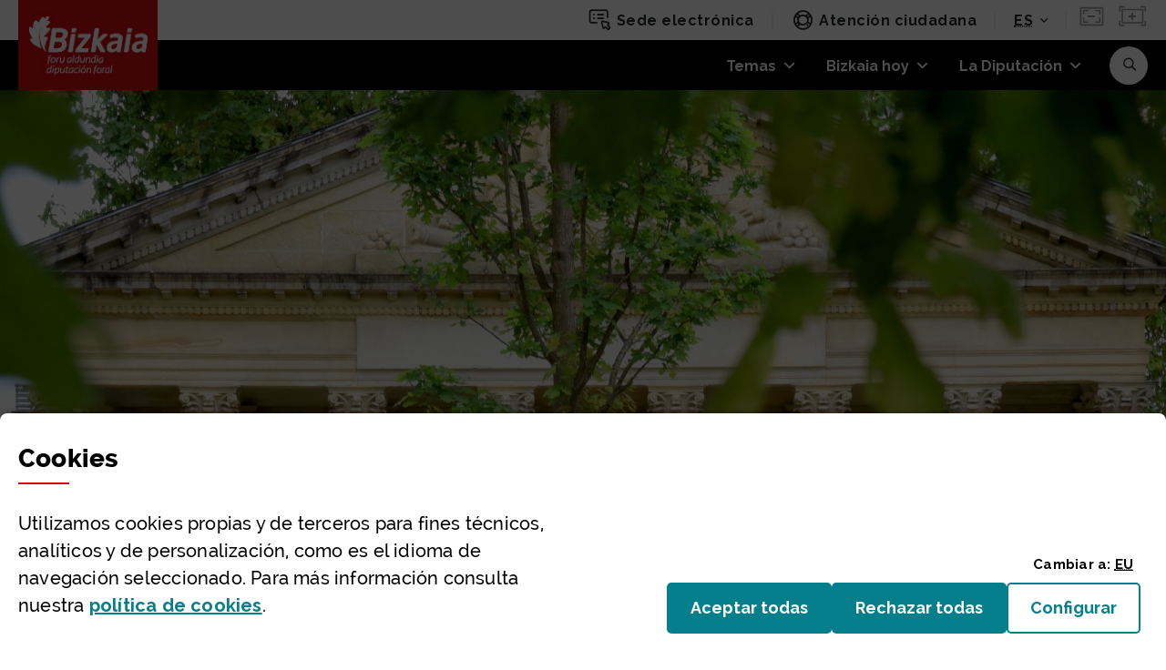

--- FILE ---
content_type: text/html;charset=UTF-8
request_url: https://www.bizkaia.eus/es/promocion-economica?p_p_id=busquedaTramites&p_p_lifecycle=0&p_p_state=normal&p_p_mode=view&_busquedaTramites_cur=2&_busquedaTramites_resetCur=false&_busquedaTramites_delta=5
body_size: 56022
content:
































	
		
			<!DOCTYPE html>






























































<!--
-->



































<html class="ltr" dir="ltr" lang="es-ES">

	<head>
		<title>Promoción Económica - Bizkaia.eus</title>


		
			<meta name="google-site-verification" content="niHky5YPJqYD5OBIR1gGgZcFvDYiLf24bPfADwQP5Gg" />

		<meta name="viewport" content="width=device-width, initial-scale=1.0, minimum-scale=1.0" />
		<meta http-equiv="X-UA-Compatible" content="IE=edge" />


		<!-- IE10 viewport hack for Surface/desktop Windows 8 bug -->
		<script src="https://www.bizkaia.eus/o/IYBITBIC/js/ie10-viewport-bug-workaround.js"></script>

		<!-- Font Awesome -->

		<script type="text/javascript">

			function getCookieValue(cookieName) {
				var name = cookieName + "=";
				var decodedCookie = decodeURIComponent(document.cookie);
				var ca = decodedCookie.split(';');
				for(var i = 0; i <ca.length; i++) {
				  var c = ca[i];
				  while (c.charAt(0) == ' ') {
				    c = c.substring(1);
				  }
				  if (c.indexOf(name) == 0) {
				    return c.substring(name.length, c.length);
				  }
				}
				return "";
			}


			window.dataLayer = window.dataLayer||[];
			
		  	if(typeof dtrum !== 'undefined'){

		    	if(getCookieValue("pc_analitica_bizkaia") == "true" || (getCookieValue("pc_analitica_bizkaia") == "1")){
		      		dtrum.enable();
		    	}else {
		      		dtrum.disable();
		    	}
		  	}

			var dimensionValue = '70';	

 		</script>

			<!-- Google Tag Manager -->
			<script>(function(w,d,s,l,i){w[l]=w[l]||[];w[l].push({'gtm.start':new Date().getTime(),event:'gtm.js'});var f=d.getElementsByTagName(s)[0],
				j=d.createElement(s),dl=l!='dataLayer'?'&l='+l:'';j.async=true;j.src='https://www.googletagmanager.com/gtm.js?id='+i+dl;f.parentNode.insertBefore(j,f);
				})(window,document,'script','dataLayer','GTM-5ZSZSRR');var varSesionLiferayGTMncd='8jukMzkC-HxrmN6o';</script>
			<!-- End Google Tag Manager -->

		

































<meta content="text/html; charset=UTF-8" http-equiv="content-type" />












<script type="importmap">{"imports":{"@clayui/breadcrumb":"/o/frontend-taglib-clay/__liferay__/exports/@clayui$breadcrumb.js","@clayui/form":"/o/frontend-taglib-clay/__liferay__/exports/@clayui$form.js","react-dom":"/o/frontend-js-react-web/__liferay__/exports/react-dom.js","@clayui/popover":"/o/frontend-taglib-clay/__liferay__/exports/@clayui$popover.js","@clayui/charts":"/o/frontend-taglib-clay/__liferay__/exports/@clayui$charts.js","@clayui/shared":"/o/frontend-taglib-clay/__liferay__/exports/@clayui$shared.js","@clayui/localized-input":"/o/frontend-taglib-clay/__liferay__/exports/@clayui$localized-input.js","@clayui/modal":"/o/frontend-taglib-clay/__liferay__/exports/@clayui$modal.js","@clayui/empty-state":"/o/frontend-taglib-clay/__liferay__/exports/@clayui$empty-state.js","@clayui/color-picker":"/o/frontend-taglib-clay/__liferay__/exports/@clayui$color-picker.js","@clayui/navigation-bar":"/o/frontend-taglib-clay/__liferay__/exports/@clayui$navigation-bar.js","react":"/o/frontend-js-react-web/__liferay__/exports/react.js","@clayui/pagination":"/o/frontend-taglib-clay/__liferay__/exports/@clayui$pagination.js","@clayui/icon":"/o/frontend-taglib-clay/__liferay__/exports/@clayui$icon.js","@clayui/table":"/o/frontend-taglib-clay/__liferay__/exports/@clayui$table.js","@clayui/autocomplete":"/o/frontend-taglib-clay/__liferay__/exports/@clayui$autocomplete.js","@clayui/slider":"/o/frontend-taglib-clay/__liferay__/exports/@clayui$slider.js","@clayui/management-toolbar":"/o/frontend-taglib-clay/__liferay__/exports/@clayui$management-toolbar.js","@clayui/multi-select":"/o/frontend-taglib-clay/__liferay__/exports/@clayui$multi-select.js","@clayui/nav":"/o/frontend-taglib-clay/__liferay__/exports/@clayui$nav.js","@clayui/time-picker":"/o/frontend-taglib-clay/__liferay__/exports/@clayui$time-picker.js","@clayui/provider":"/o/frontend-taglib-clay/__liferay__/exports/@clayui$provider.js","@clayui/upper-toolbar":"/o/frontend-taglib-clay/__liferay__/exports/@clayui$upper-toolbar.js","@clayui/loading-indicator":"/o/frontend-taglib-clay/__liferay__/exports/@clayui$loading-indicator.js","@clayui/panel":"/o/frontend-taglib-clay/__liferay__/exports/@clayui$panel.js","@clayui/drop-down":"/o/frontend-taglib-clay/__liferay__/exports/@clayui$drop-down.js","@clayui/list":"/o/frontend-taglib-clay/__liferay__/exports/@clayui$list.js","@clayui/date-picker":"/o/frontend-taglib-clay/__liferay__/exports/@clayui$date-picker.js","@clayui/label":"/o/frontend-taglib-clay/__liferay__/exports/@clayui$label.js","@clayui/data-provider":"/o/frontend-taglib-clay/__liferay__/exports/@clayui$data-provider.js","@liferay/frontend-js-api/data-set":"/o/frontend-js-dependencies-web/__liferay__/exports/@liferay$js-api$data-set.js","@clayui/core":"/o/frontend-taglib-clay/__liferay__/exports/@clayui$core.js","@clayui/pagination-bar":"/o/frontend-taglib-clay/__liferay__/exports/@clayui$pagination-bar.js","@clayui/layout":"/o/frontend-taglib-clay/__liferay__/exports/@clayui$layout.js","@clayui/multi-step-nav":"/o/frontend-taglib-clay/__liferay__/exports/@clayui$multi-step-nav.js","@liferay/frontend-js-api":"/o/frontend-js-dependencies-web/__liferay__/exports/@liferay$js-api.js","@clayui/css":"/o/frontend-taglib-clay/__liferay__/exports/@clayui$css.js","@clayui/toolbar":"/o/frontend-taglib-clay/__liferay__/exports/@clayui$toolbar.js","@clayui/alert":"/o/frontend-taglib-clay/__liferay__/exports/@clayui$alert.js","@clayui/badge":"/o/frontend-taglib-clay/__liferay__/exports/@clayui$badge.js","@clayui/link":"/o/frontend-taglib-clay/__liferay__/exports/@clayui$link.js","@clayui/card":"/o/frontend-taglib-clay/__liferay__/exports/@clayui$card.js","@clayui/progress-bar":"/o/frontend-taglib-clay/__liferay__/exports/@clayui$progress-bar.js","@clayui/tooltip":"/o/frontend-taglib-clay/__liferay__/exports/@clayui$tooltip.js","@clayui/button":"/o/frontend-taglib-clay/__liferay__/exports/@clayui$button.js","@clayui/tabs":"/o/frontend-taglib-clay/__liferay__/exports/@clayui$tabs.js","@clayui/sticker":"/o/frontend-taglib-clay/__liferay__/exports/@clayui$sticker.js"},"scopes":{}}</script><script data-senna-track="temporary">var Liferay = window.Liferay || {};Liferay.Icons = Liferay.Icons || {};Liferay.Icons.controlPanelSpritemap = 'https://www.bizkaia.eus/o/admin-theme/images/clay/icons.svg';Liferay.Icons.spritemap = 'https://www.bizkaia.eus/o/IYBITBIC/images/clay/icons.svg';</script>
<script data-senna-track="permanent" type="text/javascript">window.Liferay = window.Liferay || {}; window.Liferay.CSP = {nonce: ''};</script>
<script data-senna-track="permanent" src="/combo?browserId=chrome&minifierType=js&languageId=es_ES&t=1768446170238&/o/frontend-js-jquery-web/jquery/jquery.min.js&/o/frontend-js-jquery-web/jquery/init.js&/o/frontend-js-jquery-web/jquery/ajax.js&/o/frontend-js-jquery-web/jquery/bootstrap.bundle.min.js&/o/frontend-js-jquery-web/jquery/collapsible_search.js&/o/frontend-js-jquery-web/jquery/fm.js&/o/frontend-js-jquery-web/jquery/form.js&/o/frontend-js-jquery-web/jquery/popper.min.js&/o/frontend-js-jquery-web/jquery/side_navigation.js" type="text/javascript"></script>
<link data-senna-track="permanent" href="/o/frontend-theme-font-awesome-web/css/main.css?&mac=KWb8CY3oOhD728SI0G+NfXJbH/E=&browserId=chrome&languageId=es_ES&minifierType=css&themeId=bizkaia_WAR_IYBITBIC" rel="stylesheet" type="text/css" />
<link data-senna-track="temporary" href="https://www.bizkaia.eus/es/promocion-economica" rel="canonical" />
<link data-senna-track="temporary" href="https://www.bizkaia.eus/es/promocion-economica" hreflang="es-ES" rel="alternate" />
<link data-senna-track="temporary" href="https://www.bizkaia.eus/eu/ekonomia-sustapena" hreflang="eu-ES" rel="alternate" />
<link data-senna-track="temporary" href="https://www.bizkaia.eus/fr/ekonomia-sustapena" hreflang="fr-FR" rel="alternate" />
<link data-senna-track="temporary" href="https://www.bizkaia.eus/en/ekonomia-sustapena" hreflang="en-US" rel="alternate" />
<link data-senna-track="temporary" href="https://www.bizkaia.eus/eu/ekonomia-sustapena" hreflang="x-default" rel="alternate" />

<meta property="og:locale" content="es_ES">
<meta property="og:locale:alternate" content="es_ES">
<meta property="og:locale:alternate" content="eu_ES">
<meta property="og:locale:alternate" content="en_US">
<meta property="og:locale:alternate" content="fr_FR">
<meta property="og:site_name" content="Bizkaia.eus">
<meta property="og:title" content="Promoción Económica - Bizkaia.eus">
<meta property="og:type" content="website">
<meta property="og:url" content="https://www.bizkaia.eus/es/promocion-economica">


<link href="https://www.bizkaia.eus/o/IYBITBIC/images/favicon.ico" rel="apple-touch-icon" />
<link href="https://www.bizkaia.eus/o/IYBITBIC/images/favicon.ico" rel="icon" />



<link class="lfr-css-file" data-senna-track="temporary" href="https://www.bizkaia.eus/o/IYBITBIC/css/clay.css?browserId=chrome&amp;themeId=bizkaia_WAR_IYBITBIC&amp;minifierType=css&amp;languageId=es_ES&amp;t=1768435412000" id="liferayAUICSS" rel="stylesheet" type="text/css" />









	<link href="/combo?browserId=chrome&amp;minifierType=css&amp;themeId=bizkaia_WAR_IYBITBIC&amp;languageId=es_ES&amp;com_liferay_asset_publisher_web_portlet_AssetPublisherPortlet_INSTANCE_bittKlAcRwf4:%2Fo%2Fasset-publisher-web%2Fcss%2Fmain.css&amp;com_liferay_journal_content_web_portlet_JournalContentPortlet_INSTANCE_4729715:%2Fo%2Fjournal-content-web%2Fcss%2Fmain.css&amp;com_liferay_portal_search_web_search_bar_portlet_SearchBarPortlet_INSTANCE_templateSearch:%2Fo%2Fportal-search-web%2Fcss%2Fmain.css&amp;com_liferay_product_navigation_product_menu_web_portlet_ProductMenuPortlet:%2Fo%2Fproduct-navigation-product-menu-web%2Fcss%2Fmain.css&amp;com_liferay_product_navigation_user_personal_bar_web_portlet_ProductNavigationUserPersonalBarPortlet:%2Fo%2Fproduct-navigation-user-personal-bar-web%2Fcss%2Fmain.css&amp;com_liferay_site_navigation_menu_web_portlet_SiteNavigationMenuPortlet:%2Fo%2Fsite-navigation-menu-web%2Fcss%2Fmain.css&amp;net_bizkaia_iybzwncc_IYBZWNCCPortlet:%2Fo%2FIYBZWNCC%2Fcss%2Fmain.css&amp;t=1768435412000" rel="stylesheet" type="text/css"
 data-senna-track="temporary" id="b901fd63" />








<script type="text/javascript" data-senna-track="temporary">
	// <![CDATA[
		var Liferay = Liferay || {};

		Liferay.Browser = {
			acceptsGzip: function() {
				return true;
			},

			

			getMajorVersion: function() {
				return 131.0;
			},

			getRevision: function() {
				return '537.36';
			},
			getVersion: function() {
				return '131.0';
			},

			

			isAir: function() {
				return false;
			},
			isChrome: function() {
				return true;
			},
			isEdge: function() {
				return false;
			},
			isFirefox: function() {
				return false;
			},
			isGecko: function() {
				return true;
			},
			isIe: function() {
				return false;
			},
			isIphone: function() {
				return false;
			},
			isLinux: function() {
				return false;
			},
			isMac: function() {
				return true;
			},
			isMobile: function() {
				return false;
			},
			isMozilla: function() {
				return false;
			},
			isOpera: function() {
				return false;
			},
			isRtf: function() {
				return true;
			},
			isSafari: function() {
				return true;
			},
			isSun: function() {
				return false;
			},
			isWebKit: function() {
				return true;
			},
			isWindows: function() {
				return false;
			}
		};

		Liferay.Data = Liferay.Data || {};

		Liferay.Data.ICONS_INLINE_SVG = true;

		Liferay.Data.NAV_SELECTOR = '#navigation';

		Liferay.Data.NAV_SELECTOR_MOBILE = '#navigationCollapse';

		Liferay.Data.isCustomizationView = function() {
			return false;
		};

		Liferay.Data.notices = [
			
		];

		(function () {
			var available = {};

			var direction = {};

			

				available['eu_ES'] = 'euskera\x20\x28España\x29';
				direction['eu_ES'] = 'ltr';

			

				available['es_ES'] = 'español\x20\x28España\x29';
				direction['es_ES'] = 'ltr';

			

				available['en_US'] = 'inglés\x20\x28Estados\x20Unidos\x29';
				direction['en_US'] = 'ltr';

			

				available['fr_FR'] = 'francés\x20\x28Francia\x29';
				direction['fr_FR'] = 'ltr';

			

				available['de_DE'] = 'alemán\x20\x28Alemania\x29';
				direction['de_DE'] = 'ltr';

			

			Liferay.Language = {
				available,
				direction,
				get: function(key) {
					return key;
				}
			};
		})();

		var featureFlags = {"LPD-11018":false,"LPS-193884":false,"LPS-178642":false,"LPS-193005":false,"LPS-187284":false,"LPS-187285":false,"LPS-114786":false,"LPS-192957":false,"COMMERCE-8087":false,"LRAC-10757":false,"LPS-180090":false,"LPS-170809":false,"LPS-178052":false,"LPS-189856":false,"LPS-187436":false,"LPS-182184":false,"LPS-185892":false,"LPS-186620":false,"COMMERCE-12754":false,"LPS-184404":false,"LPS-180328":false,"LPS-198183":false,"LPS-171364":false,"LPS-153714":false,"LPS-96845":false,"LPS-170670":false,"LPS-141392":false,"LPS-169981":false,"LPD-15804":false,"LPS-153839":false,"LPS-200135":false,"LPS-187793":false,"LPS-177027":false,"LPD-10793":false,"COMMERCE-12192":false,"LPD-11003":false,"LPS-196768":false,"LPS-196724":false,"LPS-196847":false,"LPS-163118":false,"LPS-114700":false,"LPS-135430":false,"LPS-134060":false,"LPS-164563":false,"LPS-122920":false,"LPS-203351":false,"LPS-194395":false,"LPD-6368":false,"LPD-10701":false,"LPS-202104":false,"COMMERCE-9599":false,"LPS-187142":false,"LPD-15596":false,"LPS-198959":false,"LPS-196935":true,"LPS-187854":false,"LPS-176691":false,"LPS-197909":false,"LPS-202534":false,"COMMERCE-8949":false,"COMMERCE-11922":false,"LPS-194362":false,"LPS-165481":false,"LPS-153813":false,"LPS-174455":false,"LPD-10735":false,"COMMERCE-13024":false,"LPS-194763":false,"LPS-165482":false,"LPS-193551":false,"LPS-197477":false,"LPS-174816":false,"LPS-186360":false,"LPS-153332":false,"COMMERCE-12170":false,"LPS-179669":false,"LPS-174417":false,"LPS-183882":false,"LPS-155284":false,"LRAC-15017":false,"LPS-200108":false,"LPS-159643":false,"LPS-161033":false,"LPS-164948":false,"LPS-186870":true,"LPS-186871":false,"LPS-188058":false,"LPS-129412":false,"LPS-166126":false,"LPS-169837":false};

		Liferay.FeatureFlags = Object.keys(featureFlags).reduce(
			(acc, key) => ({
				...acc, [key]: featureFlags[key] === 'true' || featureFlags[key] === true
			}), {}
		);

		Liferay.PortletKeys = {
			DOCUMENT_LIBRARY: 'com_liferay_document_library_web_portlet_DLPortlet',
			DYNAMIC_DATA_MAPPING: 'com_liferay_dynamic_data_mapping_web_portlet_DDMPortlet',
			ITEM_SELECTOR: 'com_liferay_item_selector_web_portlet_ItemSelectorPortlet'
		};

		Liferay.PropsValues = {
			JAVASCRIPT_SINGLE_PAGE_APPLICATION_TIMEOUT: 0,
			UPLOAD_SERVLET_REQUEST_IMPL_MAX_SIZE: 2097152000000
		};

		Liferay.ThemeDisplay = {

			

			
				getLayoutId: function() {
					return '372';
				},

				

				getLayoutRelativeControlPanelURL: function() {
					return '/es/group/guest/~/control_panel/manage?p_p_id=busquedaTramites';
				},

				getLayoutRelativeURL: function() {
					return '/es/promocion-economica';
				},
				getLayoutURL: function() {
					return 'https://www.bizkaia.eus/es/promocion-economica';
				},
				getParentLayoutId: function() {
					return '116';
				},
				isControlPanel: function() {
					return false;
				},
				isPrivateLayout: function() {
					return 'false';
				},
				isVirtualLayout: function() {
					return false;
				},
			

			getBCP47LanguageId: function() {
				return 'es-ES';
			},
			getCanonicalURL: function() {

				

				return 'https\x3a\x2f\x2fwww\x2ebizkaia\x2eeus\x2fes\x2fpromocion-economica';
			},
			getCDNBaseURL: function() {
				return 'https://www.bizkaia.eus';
			},
			getCDNDynamicResourcesHost: function() {
				return '';
			},
			getCDNHost: function() {
				return '';
			},
			getCompanyGroupId: function() {
				return '842945';
			},
			getCompanyId: function() {
				return '842907';
			},
			getDefaultLanguageId: function() {
				return 'eu_ES';
			},
			getDoAsUserIdEncoded: function() {
				return '';
			},
			getLanguageId: function() {
				return 'es_ES';
			},
			getParentGroupId: function() {
				return '842933';
			},
			getPathContext: function() {
				return '';
			},
			getPathImage: function() {
				return '/image';
			},
			getPathJavaScript: function() {
				return '/o/frontend-js-web';
			},
			getPathMain: function() {
				return '/es/c';
			},
			getPathThemeImages: function() {
				return 'https://www.bizkaia.eus/o/IYBITBIC/images';
			},
			getPathThemeRoot: function() {
				return '/o/IYBITBIC';
			},
			getPlid: function() {
				return '4729715';
			},
			getPortalURL: function() {
				return 'https://www.bizkaia.eus';
			},
			getRealUserId: function() {
				return '842910';
			},
			getRemoteAddr: function() {
				return '3.15.17.206';
			},
			getRemoteHost: function() {
				return '3.15.17.206';
			},
			getScopeGroupId: function() {
				return '842933';
			},
			getScopeGroupIdOrLiveGroupId: function() {
				return '842933';
			},
			getSessionId: function() {
				return '';
			},
			getSiteAdminURL: function() {
				return 'https://www.bizkaia.eus/group/guest/~/control_panel/manage?p_p_lifecycle=0&p_p_state=maximized&p_p_mode=view';
			},
			getSiteGroupId: function() {
				return '842933';
			},
			getURLControlPanel: function() {
				return '/es/group/control_panel?refererPlid=4729715';
			},
			getURLHome: function() {
				return 'https\x3a\x2f\x2fwww\x2ebizkaia\x2eeus\x2fweb\x2fguest';
			},
			getUserEmailAddress: function() {
				return '';
			},
			getUserId: function() {
				return '842910';
			},
			getUserName: function() {
				return '';
			},
			isAddSessionIdToURL: function() {
				return false;
			},
			isImpersonated: function() {
				return false;
			},
			isSignedIn: function() {
				return false;
			},

			isStagedPortlet: function() {
				
					
						return true;
					
					
			},

			isStateExclusive: function() {
				return false;
			},
			isStateMaximized: function() {
				return false;
			},
			isStatePopUp: function() {
				return false;
			}
		};

		var themeDisplay = Liferay.ThemeDisplay;

		Liferay.AUI = {

			

			getCombine: function() {
				return true;
			},
			getComboPath: function() {
				return '/combo/?browserId=chrome&minifierType=&languageId=es_ES&t=1740691045842&';
			},
			getDateFormat: function() {
				return '%d/%m/%Y';
			},
			getEditorCKEditorPath: function() {
				return '/o/frontend-editor-ckeditor-web';
			},
			getFilter: function() {
				var filter = 'raw';

				
					
						filter = 'min';
					
					

				return filter;
			},
			getFilterConfig: function() {
				var instance = this;

				var filterConfig = null;

				if (!instance.getCombine()) {
					filterConfig = {
						replaceStr: '.js' + instance.getStaticResourceURLParams(),
						searchExp: '\\.js$'
					};
				}

				return filterConfig;
			},
			getJavaScriptRootPath: function() {
				return '/o/frontend-js-web';
			},
			getPortletRootPath: function() {
				return '/html/portlet';
			},
			getStaticResourceURLParams: function() {
				return '?browserId=chrome&minifierType=&languageId=es_ES&t=1740691045842';
			}
		};

		Liferay.authToken = 'cFaBmD3Q';

		

		Liferay.currentURL = '\x2fes\x2fpromocion-economica\x3fp_p_id\x3dbusquedaTramites\x26p_p_lifecycle\x3d0\x26p_p_state\x3dnormal\x26p_p_mode\x3dview\x26_busquedaTramites_cur\x3d2\x26_busquedaTramites_resetCur\x3dfalse\x26_busquedaTramites_delta\x3d5';
		Liferay.currentURLEncoded = '\x252Fes\x252Fpromocion-economica\x253Fp_p_id\x253DbusquedaTramites\x2526p_p_lifecycle\x253D0\x2526p_p_state\x253Dnormal\x2526p_p_mode\x253Dview\x2526_busquedaTramites_cur\x253D2\x2526_busquedaTramites_resetCur\x253Dfalse\x2526_busquedaTramites_delta\x253D5';
	// ]]>
</script>

<script data-senna-track="temporary" type="text/javascript">window.__CONFIG__= {basePath: '',combine: true, defaultURLParams: null, explainResolutions: false, exposeGlobal: false, logLevel: 'warn', moduleType: 'module', namespace:'Liferay', nonce: '', reportMismatchedAnonymousModules: 'warn', resolvePath: '/o/js_resolve_modules', url: '/combo/?browserId=chrome&minifierType=js&languageId=es_ES&t=1740691045842&', waitTimeout: 20000};</script><script data-senna-track="permanent" src="/o/frontend-js-loader-modules-extender/loader.js?&mac=9WaMmhziBCkScHZwrrVcOR7VZF4=&browserId=chrome&languageId=es_ES&minifierType=js" type="text/javascript"></script><script data-senna-track="permanent" src="/combo?browserId=chrome&minifierType=js&languageId=es_ES&t=1740691045842&/o/frontend-js-aui-web/aui/aui/aui-min.js&/o/frontend-js-aui-web/liferay/modules.js&/o/frontend-js-aui-web/liferay/aui_sandbox.js&/o/frontend-js-aui-web/aui/attribute-base/attribute-base-min.js&/o/frontend-js-aui-web/aui/attribute-complex/attribute-complex-min.js&/o/frontend-js-aui-web/aui/attribute-core/attribute-core-min.js&/o/frontend-js-aui-web/aui/attribute-observable/attribute-observable-min.js&/o/frontend-js-aui-web/aui/attribute-extras/attribute-extras-min.js&/o/frontend-js-aui-web/aui/event-custom-base/event-custom-base-min.js&/o/frontend-js-aui-web/aui/event-custom-complex/event-custom-complex-min.js&/o/frontend-js-aui-web/aui/oop/oop-min.js&/o/frontend-js-aui-web/aui/aui-base-lang/aui-base-lang-min.js&/o/frontend-js-aui-web/liferay/dependency.js&/o/frontend-js-aui-web/liferay/util.js&/o/oauth2-provider-web/js/liferay.js&/o/frontend-js-web/liferay/dom_task_runner.js&/o/frontend-js-web/liferay/events.js&/o/frontend-js-web/liferay/lazy_load.js&/o/frontend-js-web/liferay/liferay.js&/o/frontend-js-web/liferay/global.bundle.js&/o/frontend-js-web/liferay/portlet.js&/o/frontend-js-web/liferay/workflow.js" type="text/javascript"></script>
<script data-senna-track="temporary" type="text/javascript">window.Liferay = Liferay || {}; window.Liferay.OAuth2 = {getAuthorizeURL: function() {return 'https://www.bizkaia.eus/o/oauth2/authorize';}, getBuiltInRedirectURL: function() {return 'https://www.bizkaia.eus/o/oauth2/redirect';}, getIntrospectURL: function() { return 'https://www.bizkaia.eus/o/oauth2/introspect';}, getTokenURL: function() {return 'https://www.bizkaia.eus/o/oauth2/token';}, getUserAgentApplication: function(externalReferenceCode) {return Liferay.OAuth2._userAgentApplications[externalReferenceCode];}, _userAgentApplications: {}}</script><script data-senna-track="temporary" type="text/javascript">try {var MODULE_MAIN='calendar-web@5.0.89/index';var MODULE_PATH='/o/calendar-web';AUI().applyConfig({groups:{calendar:{base:MODULE_PATH+"/js/",combine:Liferay.AUI.getCombine(),filter:Liferay.AUI.getFilterConfig(),modules:{"liferay-calendar-a11y":{path:"calendar_a11y.js",requires:["calendar"]},"liferay-calendar-container":{path:"calendar_container.js",requires:["aui-alert","aui-base","aui-component","liferay-portlet-base"]},"liferay-calendar-date-picker-sanitizer":{path:"date_picker_sanitizer.js",requires:["aui-base"]},"liferay-calendar-interval-selector":{path:"interval_selector.js",requires:["aui-base","liferay-portlet-base"]},"liferay-calendar-interval-selector-scheduler-event-link":{path:"interval_selector_scheduler_event_link.js",requires:["aui-base","liferay-portlet-base"]},"liferay-calendar-list":{path:"calendar_list.js",requires:["aui-template-deprecated","liferay-scheduler"]},"liferay-calendar-message-util":{path:"message_util.js",requires:["liferay-util-window"]},"liferay-calendar-recurrence-converter":{path:"recurrence_converter.js",requires:[]},"liferay-calendar-recurrence-dialog":{path:"recurrence.js",requires:["aui-base","liferay-calendar-recurrence-util"]},"liferay-calendar-recurrence-util":{path:"recurrence_util.js",requires:["aui-base","liferay-util-window"]},"liferay-calendar-reminders":{path:"calendar_reminders.js",requires:["aui-base"]},"liferay-calendar-remote-services":{path:"remote_services.js",requires:["aui-base","aui-component","liferay-calendar-util","liferay-portlet-base"]},"liferay-calendar-session-listener":{path:"session_listener.js",requires:["aui-base","liferay-scheduler"]},"liferay-calendar-simple-color-picker":{path:"simple_color_picker.js",requires:["aui-base","aui-template-deprecated"]},"liferay-calendar-simple-menu":{path:"simple_menu.js",requires:["aui-base","aui-template-deprecated","event-outside","event-touch","widget-modality","widget-position","widget-position-align","widget-position-constrain","widget-stack","widget-stdmod"]},"liferay-calendar-util":{path:"calendar_util.js",requires:["aui-datatype","aui-io","aui-scheduler","aui-toolbar","autocomplete","autocomplete-highlighters"]},"liferay-scheduler":{path:"scheduler.js",requires:["async-queue","aui-datatype","aui-scheduler","dd-plugin","liferay-calendar-a11y","liferay-calendar-message-util","liferay-calendar-recurrence-converter","liferay-calendar-recurrence-util","liferay-calendar-util","liferay-scheduler-event-recorder","liferay-scheduler-models","promise","resize-plugin"]},"liferay-scheduler-event-recorder":{path:"scheduler_event_recorder.js",requires:["dd-plugin","liferay-calendar-util","resize-plugin"]},"liferay-scheduler-models":{path:"scheduler_models.js",requires:["aui-datatype","dd-plugin","liferay-calendar-util"]}},root:MODULE_PATH+"/js/"}}});
} catch(error) {console.error(error);}try {var MODULE_MAIN='portal-search-web@6.0.127/index';var MODULE_PATH='/o/portal-search-web';AUI().applyConfig({groups:{search:{base:MODULE_PATH+"/js/",combine:Liferay.AUI.getCombine(),filter:Liferay.AUI.getFilterConfig(),modules:{"liferay-search-custom-filter":{path:"custom_filter.js",requires:[]},"liferay-search-date-facet":{path:"date_facet.js",requires:["aui-form-validator","liferay-search-facet-util"]},"liferay-search-facet-util":{path:"facet_util.js",requires:[]},"liferay-search-modified-facet":{path:"modified_facet.js",requires:["aui-form-validator","liferay-search-facet-util"]},"liferay-search-sort-configuration":{path:"sort_configuration.js",requires:["aui-node"]},"liferay-search-sort-util":{path:"sort_util.js",requires:[]}},root:MODULE_PATH+"/js/"}}});
} catch(error) {console.error(error);}try {var MODULE_MAIN='frontend-js-components-web@2.0.63/index';var MODULE_PATH='/o/frontend-js-components-web';AUI().applyConfig({groups:{components:{mainModule:MODULE_MAIN}}});
} catch(error) {console.error(error);}try {var MODULE_MAIN='staging-processes-web@5.0.55/index';var MODULE_PATH='/o/staging-processes-web';AUI().applyConfig({groups:{stagingprocessesweb:{base:MODULE_PATH+"/",combine:Liferay.AUI.getCombine(),filter:Liferay.AUI.getFilterConfig(),modules:{"liferay-staging-processes-export-import":{path:"js/main.js",requires:["aui-datatype","aui-dialog-iframe-deprecated","aui-modal","aui-parse-content","aui-toggler","liferay-portlet-base","liferay-util-window"]}},root:MODULE_PATH+"/"}}});
} catch(error) {console.error(error);}try {var MODULE_MAIN='@liferay/frontend-js-react-web@5.0.37/index';var MODULE_PATH='/o/frontend-js-react-web';AUI().applyConfig({groups:{react:{mainModule:MODULE_MAIN}}});
} catch(error) {console.error(error);}try {var MODULE_MAIN='@liferay/document-library-web@6.0.177/document_library/js/index';var MODULE_PATH='/o/document-library-web';AUI().applyConfig({groups:{dl:{base:MODULE_PATH+"/document_library/js/legacy/",combine:Liferay.AUI.getCombine(),filter:Liferay.AUI.getFilterConfig(),modules:{"document-library-upload-component":{path:"DocumentLibraryUpload.js",requires:["aui-component","aui-data-set-deprecated","aui-overlay-manager-deprecated","aui-overlay-mask-deprecated","aui-parse-content","aui-progressbar","aui-template-deprecated","liferay-search-container","querystring-parse-simple","uploader"]}},root:MODULE_PATH+"/document_library/js/legacy/"}}});
} catch(error) {console.error(error);}try {var MODULE_MAIN='@liferay/frontend-js-state-web@1.0.20/index';var MODULE_PATH='/o/frontend-js-state-web';AUI().applyConfig({groups:{state:{mainModule:MODULE_MAIN}}});
} catch(error) {console.error(error);}try {var MODULE_MAIN='exportimport-web@5.0.83/index';var MODULE_PATH='/o/exportimport-web';AUI().applyConfig({groups:{exportimportweb:{base:MODULE_PATH+"/",combine:Liferay.AUI.getCombine(),filter:Liferay.AUI.getFilterConfig(),modules:{"liferay-export-import-export-import":{path:"js/main.js",requires:["aui-datatype","aui-dialog-iframe-deprecated","aui-modal","aui-parse-content","aui-toggler","liferay-portlet-base","liferay-util-window"]}},root:MODULE_PATH+"/"}}});
} catch(error) {console.error(error);}try {var MODULE_MAIN='frontend-editor-alloyeditor-web@5.0.46/index';var MODULE_PATH='/o/frontend-editor-alloyeditor-web';AUI().applyConfig({groups:{alloyeditor:{base:MODULE_PATH+"/js/",combine:Liferay.AUI.getCombine(),filter:Liferay.AUI.getFilterConfig(),modules:{"liferay-alloy-editor":{path:"alloyeditor.js",requires:["aui-component","liferay-portlet-base","timers"]},"liferay-alloy-editor-source":{path:"alloyeditor_source.js",requires:["aui-debounce","liferay-fullscreen-source-editor","liferay-source-editor","plugin"]}},root:MODULE_PATH+"/js/"}}});
} catch(error) {console.error(error);}try {var MODULE_MAIN='dynamic-data-mapping-web@5.0.100/index';var MODULE_PATH='/o/dynamic-data-mapping-web';!function(){const a=Liferay.AUI;AUI().applyConfig({groups:{ddm:{base:MODULE_PATH+"/js/",combine:Liferay.AUI.getCombine(),filter:a.getFilterConfig(),modules:{"liferay-ddm-form":{path:"ddm_form.js",requires:["aui-base","aui-datatable","aui-datatype","aui-image-viewer","aui-parse-content","aui-set","aui-sortable-list","json","liferay-form","liferay-map-base","liferay-translation-manager","liferay-util-window"]},"liferay-portlet-dynamic-data-mapping":{condition:{trigger:"liferay-document-library"},path:"main.js",requires:["arraysort","aui-form-builder-deprecated","aui-form-validator","aui-map","aui-text-unicode","json","liferay-menu","liferay-translation-manager","liferay-util-window","text"]},"liferay-portlet-dynamic-data-mapping-custom-fields":{condition:{trigger:"liferay-document-library"},path:"custom_fields.js",requires:["liferay-portlet-dynamic-data-mapping"]}},root:MODULE_PATH+"/js/"}}})}();
} catch(error) {console.error(error);}try {var MODULE_MAIN='portal-workflow-kaleo-designer-web@5.0.125/index';var MODULE_PATH='/o/portal-workflow-kaleo-designer-web';AUI().applyConfig({groups:{"kaleo-designer":{base:MODULE_PATH+"/designer/js/legacy/",combine:Liferay.AUI.getCombine(),filter:Liferay.AUI.getFilterConfig(),modules:{"liferay-kaleo-designer-autocomplete-util":{path:"autocomplete_util.js",requires:["autocomplete","autocomplete-highlighters"]},"liferay-kaleo-designer-definition-diagram-controller":{path:"definition_diagram_controller.js",requires:["liferay-kaleo-designer-field-normalizer","liferay-kaleo-designer-utils"]},"liferay-kaleo-designer-dialogs":{path:"dialogs.js",requires:["liferay-util-window"]},"liferay-kaleo-designer-editors":{path:"editors.js",requires:["aui-ace-editor","aui-ace-editor-mode-xml","aui-base","aui-datatype","aui-node","liferay-kaleo-designer-autocomplete-util","liferay-kaleo-designer-utils"]},"liferay-kaleo-designer-field-normalizer":{path:"field_normalizer.js",requires:["liferay-kaleo-designer-remote-services"]},"liferay-kaleo-designer-nodes":{path:"nodes.js",requires:["aui-datatable","aui-datatype","aui-diagram-builder","liferay-kaleo-designer-editors","liferay-kaleo-designer-utils"]},"liferay-kaleo-designer-remote-services":{path:"remote_services.js",requires:["aui-io"]},"liferay-kaleo-designer-templates":{path:"templates.js",requires:["aui-tpl-snippets-deprecated"]},"liferay-kaleo-designer-utils":{path:"utils.js",requires:[]},"liferay-kaleo-designer-xml-definition":{path:"xml_definition.js",requires:["aui-base","aui-component","dataschema-xml","datatype-xml"]},"liferay-kaleo-designer-xml-definition-serializer":{path:"xml_definition_serializer.js",requires:["escape","liferay-kaleo-designer-xml-util"]},"liferay-kaleo-designer-xml-util":{path:"xml_util.js",requires:["aui-base"]},"liferay-portlet-kaleo-designer":{path:"main.js",requires:["aui-ace-editor","aui-ace-editor-mode-xml","aui-tpl-snippets-deprecated","dataschema-xml","datasource","datatype-xml","event-valuechange","io-form","liferay-kaleo-designer-autocomplete-util","liferay-kaleo-designer-editors","liferay-kaleo-designer-nodes","liferay-kaleo-designer-remote-services","liferay-kaleo-designer-utils","liferay-kaleo-designer-xml-util","liferay-util-window"]}},root:MODULE_PATH+"/designer/js/legacy/"}}});
} catch(error) {console.error(error);}try {var MODULE_MAIN='contacts-web@5.0.57/index';var MODULE_PATH='/o/contacts-web';AUI().applyConfig({groups:{contactscenter:{base:MODULE_PATH+"/js/",combine:Liferay.AUI.getCombine(),filter:Liferay.AUI.getFilterConfig(),modules:{"liferay-contacts-center":{path:"main.js",requires:["aui-io-plugin-deprecated","aui-toolbar","autocomplete-base","datasource-io","json-parse","liferay-portlet-base","liferay-util-window"]}},root:MODULE_PATH+"/js/"}}});
} catch(error) {console.error(error);}</script>




<script type="text/javascript" data-senna-track="temporary">
	// <![CDATA[
		
			
				
		

		
	// ]]>
</script>





	
		

			

			
		
		



	
		

			

			
		
	















	



















<link class="lfr-css-file" data-senna-track="temporary" href="https://www.bizkaia.eus/o/IYBITBIC/css/main.css?browserId=chrome&amp;themeId=bizkaia_WAR_IYBITBIC&amp;minifierType=css&amp;languageId=es_ES&amp;t=1768435412000" id="liferayThemeCSS" rel="stylesheet" type="text/css" />




	<style data-senna-track="temporary" type="text/css">
		/*10/05/2021 Correcion Covid19 cajas verdes*/
.bipo .bipo_atencion_ciudadana .bipo_ademas a:hover span, .bipo .bipo_atencion_ciudadana .bipo_ademas a:focus span{
    color: #fff;
}
.bipo .covidPortlet2 .covidCajasAdemas .bipo_ademas a:hover h2, .bipo .covidPortlet2 .covidCajasAdemas .bipo_ademas a:hover p:not(.cat), .bipo .covidPortlet2 .covidCajasAdemas .bipo_ademas a:focus h2, .bipo .covidPortlet2 .covidCajasAdemas .bipo_ademas a:focus p:not(.cat) {
    color: white;
}
.bipo .covidCajasAdemas .bipo_ademas a:hover p:not(.cat), .bipo .covidCajasAdemas .bipo_ademas a:focus p:not(.cat) {
    color: #fff;
}
/*10/05/2021 FIN Correcion Covid19 cajas verdes*/

/*24/11/2017 - Arreglo provisional menu responsive GeoBizkaia*/
@media (max-width: 992px) {
	.bipo-inspire #heading #navbar-top {
		padding-bottom: 50px !important;
	}
}

/* 12-02-2018  Estrategia de gobierno abierto*/
.gobierno-abierto .descargar-pdf{
	text-align: center!important;
}
.gobierno-abierto .descargar-pdf p{
	font-size: 22px!important;
	font-weight: 600!important;
}
.gobierno-abierto .descargar-pdf a{
  color: #d43540!important;
}
.gobierno-abierto .descargar-pdf a .bipoicon{
  font-size: 22px!important;
}




/* 23-03-2018 Cita previa */
.bipo_cita_previa .marginBot{
	margin-bottom: 20px;
}
.bipo_cita_previa .valoracion .dificultad > label{
	margin-left: 10px;
}
@media only screen and (min-width: 768px) {
	.bipo-renta16 #footer .bipo_socialWrapper li .bipo_btnSocial span.icon-phone {
		display: none;
	}
}

/****ESTILOS CAMPAÑA DE RENTA*****/
@media (max-width: 330px) {
.bipo-renta16 .col-md-12{
  padding:0 !important ;
}
}
@media (min-width: 331px) {
.bipo-renta16 .col-md-12{
  padding:0!important ;
}
}

/****FIN ESTILOS CAMPAÑA DE RENTA*****/

/* CAMBIOS GEOBIZKAIA ACCESIBILIDAD */
.bipo-inspire .bipo_inspire_container .bipo_modulo_descrip_app_inspire h3,
.bipo-inspire .bipo_inspire_container .bipo_modulo_descrip_app_inspire h4 {
	color: #000;
	font-weight: bold;
	font-size: 14px;
	border: 0;
	padding: 0;
	margin: 0;
	display: inline-block;
	text-transform: none;
	line-height: 20px;
	letter-spacing: 1px;
}

.bipo-inspire .bipo_inspire_container .bipo_modulo_descrip_app_inspire h3 span {
	font-weight: 500 !important;
}
@media (max-width: 992px) {
.bipo-inspire .bipo_inspire_container .geobizkaia-mb20 {
margin-bottom: 20px;
}
}

/* CSS para cuadrado con video en Campaña Renta 2017 */
.bipo-renta16 .bipo_cuadrado_video .bipo_video {
width: 100%;
height: 100%;
position: absolute;
top: 0;
left: 0;
display: block;
background: rgba(0,0,0,0.3);
-webkit-transition: all .5s ease 0s;
-o-transition: all .5s ease 0s;
-moz-transition: all .5s ease 0s;
transition: all .5s ease 0s;
}

.bipo-renta16 .bipo_cuadrado_video .bipo_video:hover {
background: rgba(0,0,0,0.6);
}

.bipo-renta16 .bipo_cuadrado_video .bipo_video:focus,
.bipo-renta16 .bipo_cuadrado_video .bipo_video:active,
.bipo-renta16 .bipo_cuadrado_video .bipo_video:visited {
outline: none;
}

.bipo-renta16 .bipo_cuadrado_video .bipo_video .bipo_reproductor {
background-color: transparent;
top: 50%;
padding-left: 0px !important;
}

.bipo-renta16 .bipo_cuadrado_video .bipo_video:hover .bipo_reproductor {
background-color: transparent !important;
color: #fff;
}

.bipo-renta16 .bipo_cuadrado_video .bipo_video .bipo_reproductor:before {
font-size: 40px;
}


/* Arreglos Citas Previas -- 30-05-2018 */
.bipo_cita_previa #footer .bipo_anclafooter {
	right: 0px;
}

/*  31/05/2018 Gaztelugatxe   */

.bipo .lista-circulos{
    list-style: disc;
    margin-bottom: 20px;
    margin-left: 20px;
}

.bipo .MEDIntroduccionCajaRoja a.btn-rojo {
    background-color: #fff !important;
    color: #d20a11 !important;
    display: block;
    font-size: 14px;
    padding: 10px 18px;
    text-align: center;
    text-decoration: none !important;
    text-transform: uppercase;
    -webkit-transition: .5s;
    -moz-transition: .5s;
    -o-transition: .5s;
    transition: .5s;
    font-size: 13px;
    font-weight: 700;
    border: 0;
    -webkit-border-radius: 0;
    -moz-border-radius: 0;
    border-radius: 0;
    width: 100%;
}
.bipo .MEDIntroduccionCajaRoja a:hover.btn-rojo
{
    background-color: #d20a11 !important;
    color: #fff !important;
}
.med-parrafos-titulados .imagenCartelHorizontalPreview{
height:700px;
}
.bipo .MEDContenidoEnMenu img{
max-width:250px !important;
}
@media (max-width: 992px) {
.med-parrafos-titulados .imagenCartelHorizontalPreview{
height:500px;
}
}
@media (max-width: 768px) {
.med-parrafos-titulados .imagenCartelHorizontalPreview{
height:300px;
}
}
/* fin Gaztelugatxe  */

/*****************************/
/*******  Estilos  menu bizkaiagaur ***********/
.bipo .bipo_combogralhome .dropdown-menu > li:focus-within ul {
position: absolute;
display: inline;
margin-top: 0;
background-color: #ebebe6;
}

/*****CONVOCATORIAS********/
.buscador_convocatorias button.btn.btnbuscar {
  border:0;
  margin:0;
  padding-left: 40px;
  padding-right: 40px;
}
.buscador_convocatorias .bipo_btnbuscar {
    padding: 34px 5px 0 8px;
}
/*****FIN CONVOCATORIAS********/
/******CITA PREVIA**********/
@media (max-width: 1200px) {
.bipo_cita_previa .modal-dialog {
    top: 10%;
    left: 10%;
    width:80%;
    margin: 100px 0px;
    text-align: center;
}
}
/******FIN CITA PREVIA**********/

/**** Inicio Proyectos estratégicos ***/
@media (max-width: 480px){
.bipo_proyectos_estrategicos .bipo_proyectos_descargar_ficha {
    width: auto;
}
}
.bipo_proyectos_estrategicos .bipo_proyectos_imagen img{
width: 100%;
height: auto;
}
/**** Fin Proyectos estratégicos ***/

/**** Inicio corrección accesibilidad ***/
.bipo .bipo_gurebizkaia_detalle .bipo_detalle_info {
    background-color: #fff;
    padding: 15px;
}

/**** Fin corrección accesibilidad ***/

.bipo .bipo_home .bipo_cabecera .col-md-6 .bipo_destacados .bipo_destacados_content.max-width-100 {
    max-width: 100%;
    width: 100%;
height: auto;
height:310px;
position:relative;
}
@media (min-width: 481px){
.bipo .bipo_home .bipo_cabecera .col-md-6 .bipo_destacados .bipo_destacados_content.max-width-100 {
height:385px;
}
}

.bipo_proyectos_estrategicos .bipo_descargas a, .bipo_proyectos_estrategicos .bipo_descargas a:link, .bipo_proyectos_estrategicos .bipo_descargas a:active {
    color: #000;
    word-break: break-all;
}


/*** INICIO home destacados ***/
.bipo_destacados_content a,
.bipo_destacados_content a:link{
color: #fff;
text-decoration: underline;
}
.bipo_destacados_content a:hover,
.bipo_destacados_content a:focus{
color: #fff !important;
text-decoration: none !important;
}
.bipo .bipo_home .bipo_cabecera .bipo_container_destacados {
    z-index: 0;
}
/*** FIN home destacados ***/

/*** INICIO excepción botones ***/
.bipo #_SpeechesProfile_fm button.btn-rojo{
    margin-top: inherit!important;
}
.bipo .bipo_buscador input[type='text'].field, .bipo .bipo_buscador input[type='password'].field {
    border: 1px solid #878787 !important;
}
.bipo .bipo_bloque_listado .bipo_fotos ul#_News_lightGalleryPhotos{
width: 100% !important;
}
.bipo .bipo_gurebizkaia .bipo_home .col_flexlistado .bipo_sabias_que{
background-color: #578010;
}
@media (max-width : 992px) {
.bipo_gurebizkaia .bipo_home .col_flexlistado .col-xxs-12{
width:100%;float: left;
}
}
@media (max-width : 480px) {
.bipo_gurebizkaia_detalle .info-derecha .bipo_detalle_info{
margin-left:-5px;
margin-right:-5px;
}
}
@media (min-width : 993px) {
.bipo #heading .slidemenu {
    width: 100%;
}
}
/*** FIN excepción botones ***/
/*** INICIO margin en edicion ***/
.autofit-float.autofit-row.portlet-header.bipo-portlet-content-configuration {
    margin-bottom: 0;
}
/*** FIN margin en edicion ***/

/*** INICIO Impuesto de sociedades ***/
.bg_custom_image.cds-cabecera-sociedades .contenedor-fixed{
padding-top: 0;
}
.cds-cabecera-sociedades ul {
    margin-bottom: 0 !important;
}
ul.row .col-md-3.col-sm-12.noPadding {
    padding-top: 15px !important;
}
ul.row .col-md-3.col-sm-12.noPadding:nth-child(3){
    /*background-color: #f9f9fb;*/
}
ul.row .col-md-3.col-sm-12.noPadding.proximamente {
    background-color: #f9f9fb;
}
@media only screen and (min-width: 992px) {
.col-md-2.hac-borde-derecho-encabezado,
.col-md-2.no-borde-derecho {
    /*flex: 0 0 20%;
    max-width: 20%;*/
}
.col-md-3.hac-borde-derecho-encabezado a div:first-child{
    margin-right: 1rem;
}
}
.cds-cabecera-sociedades .cds-presentar .hac_titulo_anclas::before {
    font-size: 2.2rem !important;
    margin-right: 0.9rem !important;
}
.cds-presentar .hac_titulo_anclas::before {
    content: "\e915";
    color: #000;
    font-family: 'IconDFBizkaia' !important;
    font-size: 3.3rem;
    /* margin-left: -5.5rem; */
    margin-right: 2rem;
    position: relative;
    top: 6px;
}
.cds-boton-mas-informacion a::before{
content: "\e914";
}
.cds-conversores a span{
text-decoration: underline;
}
.cds-conversores a:hover span,
.cds-conversores a:focus span{
text-decoration: none;
}
.cds-conversores a.cds-disabled span{
text-decoration: none;
}
.cds-conversores a.cds-disabled{
display: inline-block;
pointer-events: none;
color: #000 !important;
}
.bipo .cds-pagina-interior ol>li>a, .bipo .cds-pagina-interior ol>li>a:link {
    text-decoration: underline;
}
/*** FIN Impuesto de sociedades ***/

/*** INICIO Ajuste accesibilidad auditoria interna ***/
@media only screen and (min-width: 993px)  and (max-width: 1280px) {
.bipo #heading #navbar-main .navbar-nav>.nav-item.dropdown.show .bipo_submenu .bipo_colSubmenu2 ul li a{
    padding: 4px 25px;
line-height: 1.4;
}
}
/*** FIN Ajuste accesibilidad auditoria interna ***/

/*** INICIO suscripción  ***/
.bipo .newsletter-alta{
    width: 100%;
    margin: 0 auto;
    background-color: #057f8c;
    padding: 50px;
    max-width: 100%;
}

.bipo .newsletter-alta .news_text_information{
     justify-content: center;
     background: transparent;
}

.bipo .newsletter-alta .news_text_information span.icon_newsletter::before{
    color: #fff;
    font-size: 50px;
}

.bipo .newsletter-alta .news_text_information p{
   color: #fff;
}

/*** FIN de suscripción  ***/



.bipo .m-cuadrados-discursos-fb {
	display:-webkit-flex;
    display:-webkit-box;
    display:-moz-flex;
    display:-moz-box;
    display:-ms-flexbox;
    display:flex;
	-webkit-flex-flow: row wrap;
	    -ms-flex-flow: row wrap;
	        flex-flow: row wrap;
	margin-top: 50px;
}
.bipo .m-cuadrados-discursos-fb li,  .bipo .m-cuadrados-discursos-fb > div{
	min-height: 272px;
	margin-top: 10px;
	margin-bottom: 10px;
}
.bipo .m-cuadrados-discursos-fb .bipo_cuadrado {
	height: 100%;
	min-height: 272px;
	border: 7px solid #ebebe6
}
.bipo .m-cuadrados-discursos-fb .bipo_cuadrado a {
	position: static;
	font-weight:500;
	width: 100%;
	padding: 0;
	height: 100%;
	display: block
}
.bipo .m-cuadrados-discursos-fb .bipo_cuadrado .bipo_interior_discurso {
	margin: 0 25px;
}
.bipo .m-cuadrados-discursos-fb .bipo_cuadrado p.bipo_tema {
	font-size: 11px;
	text-transform: uppercase;
	background: #ebebe6;
	max-width: 320px;
	max-width: 20rem;
	margin-top: 20px;
	margin-bottom: 10px;
	margin-left: -7px;
	padding: 5px 8px 5px 17px;
	display: inline-block;
	line-height: 15px;
	-webkit-transition: all 0.5s ease 0s;
	-o-transition: all 0.5s ease 0s;
	-moz-transition: all 0.5s ease 0s;
	transition: all 0.5s ease 0s;
}
.bipo .m-cuadrados-discursos-fb .bipo_cuadrado .bipo_interior_discurso blockquote {
	font-size: 13px;
	color: #000;
	font-style: italic;
	border: none;
	margin: 20px 0;
	padding: 0;
}
.bipo .m-cuadrados-discursos-fb .bipo_cuadrado .bipo_interior_discurso blockquote:before,
.bipo .m-cuadrados-discursos-fb .bipo_cuadrado .bipo_interior_discurso blockquote:after {
	content: "\"";
}
.bipo .m-cuadrados-discursos-fb .bipo_cuadrado .bipo_interior_discurso .bipo_fecha {
	font-family: 'Oswald';
	font-size: 12px;
	margin-bottom: 0;
	padding-bottom: 10px;
}
.bipo .m-cuadrados-discursos-fb .bipo_cuadrado .bipo_interior_discurso .bipo_evento {
	font-size: 12px;
	font-weight: bold;
	color: #d20a11;
	padding:0 0  10px;
	margin-bottom: 15px;
	line-height: 1.2;
	width:100%;
	text-transform:capitalize;
}
.bipo .m-cuadrados-discursos-fb .bipo_cuadrado .bipo_interior_discurso > .bipo_ptramites {
    font-size: 13px;
    font-weight: 600;
    line-height: 18px;
}
.bipo .m-cuadrados-discursos-fb .bipo_cuadrado a:hover,
.bipo .m-cuadrados-discursos-fb .bipo_cuadrado a:focus,
.bipo .m-cuadrados-discursos-fb .bipo_cuadrado:hover,
.bipo .m-cuadrados-discursos-fb .bipo_cuadrado:focus {
	background: #ebebe6;
}
.bipo .m-cuadrados-discursos-fb .bipo_cuadrado a:hover p.bipo_tema,
.bipo .m-cuadrados-discursos-fb .bipo_cuadrado a:focus p.bipo_tema {
	background: #fff;
}
.bipo .m-cuadrados-discursos-fb .bipo_cuadrado a:hover blockquote,
.bipo .m-cuadrados-discursos-fb .bipo_cuadrado a:focus blockquote {
	background: #ebebe6;
}
 @media (max-width:992px) {
.bipo .m-cuadrados-discursos-fb .bipo_cuadrado a {
	font-size: 14px
}
}
@media (max-width:992px) {
.bipo .m-cuadrados-discursos-fb li {
	min-height: 210px;
}
.bipo .m-cuadrados-discursos-fb .bipo_cuadrado {
	min-height: 210px;
}
}
	</style>





	<style data-senna-track="temporary" type="text/css">

		

			

		

			

		

			

		

			

		

			

		

			

		

			

		

			

				

					

#p_p_id_com_liferay_journal_content_web_portlet_JournalContentPortlet_INSTANCE_footerLinks_ .portlet-content {

}




				

			

		

			

		

			

		

			

		

			

		

			

		

			

		

			

		

			

				

					

#p_p_id_com_liferay_site_navigation_breadcrumb_web_portlet_SiteNavigationBreadcrumbPortlet_ .portlet-content {

}




				

			

		

			

		

			

				

					

#p_p_id_com_liferay_site_navigation_language_web_portlet_SiteNavigationLanguagePortlet_ .portlet-content {

}
.en-locale-button .wrapper-indicator{
        align-items: center;
        justify-content: center;
    }

    .en-locale-button .wrapper-indicator .arrow{
        left: 25%;
    }

    .en-locale-button .wrapper-indicator .popover{
        top: 35px;
        display: none;
    }

    .en-locale-button .wrapper-indicator .alert-indicator.text-danger:hover + .clay-popover-bottom.fade.popover{
        opacity: 1;
        display: block;
    }
    
    @media (max-width: 1199.98px) {
        .dropdown-menu.en-locale-button {
            max-width: 100%;
        }
        
    }
    
    @media (min-width: 1199.99px) {
        .alert-language-selector {
            display: flex;
            flex-direction: row;
            align-items: center;
        }
        
    }



				

			

		

			

		

			

		

			

		

			

		

			

		

			

		

			

		

			

		

			

				

					

#p_p_id_net_bizkaia_iyckwcoc_IYCKWCOCPortlet_ .portlet-content {

}




				

			

		

	</style>


<script data-senna-track="temporary">var Liferay = window.Liferay || {}; Liferay.CommerceContext = {"commerceAccountGroupIds":[],"accountEntryAllowedTypes":["person"],"commerceChannelId":"0","showUnselectableOptions":false,"currency":{"currencyId":"21683799","currencyCode":"USD"},"showSeparateOrderItems":false,"commerceSiteType":0};</script><link href="/o/commerce-frontend-js/styles/main.css" rel="stylesheet" type="text/css" />
<style data-senna-track="temporary" type="text/css">
</style>
<script type="module">
import {default as init} from '/o/frontend-js-spa-web/__liferay__/index.js';
{
init({"navigationExceptionSelectors":":not([target=\"_blank\"]):not([data-senna-off]):not([data-resource-href]):not([data-cke-saved-href]):not([data-cke-saved-href])","cacheExpirationTime":-1,"clearScreensCache":true,"portletsBlacklist":["IYBIWKGC_IYBIWKGCAgendaPortlet","iybiwocc_part_procesos_participativos","com_liferay_site_navigation_directory_web_portlet_SitesDirectoryPortlet","com_liferay_questions_web_internal_portlet_QuestionsPortlet","IYBNWINC_HISTORICO_INICIATIVAS","com_liferay_portal_language_override_web_internal_portlet_PLOPortlet","IYBIWKGC_IYBIWKGCListadoPortlet","com_liferay_login_web_portlet_LoginPortlet","IYBIWKGC_IYBIWKGCBuscadorPortlet","iybiwocc_part_organos_canales","com_liferay_nested_portlets_web_portlet_NestedPortletsPortlet","com_liferay_account_admin_web_internal_portlet_AccountUsersRegistrationPortlet","gr_busqueda","buscadorEventos","com_liferay_login_web_portlet_FastLoginPortlet"],"excludedTargetPortlets":["com_liferay_users_admin_web_portlet_UsersAdminPortlet","com_liferay_server_admin_web_portlet_ServerAdminPortlet"],"validStatusCodes":[221,490,494,499,491,492,493,495,220],"debugEnabled":false,"loginRedirect":"","excludedPaths":["/c/document_library","/documents","/image"],"userNotification":{"message":"Parece que esto está tardando más de lo esperado.","title":"Vaya","timeout":30000},"requestTimeout":0});
}

</script>









<script type="text/javascript" data-senna-track="temporary">
	if (window.Analytics) {
		window._com_liferay_document_library_analytics_isViewFileEntry = false;
	}
</script>

<script type="text/javascript">
Liferay.on(
	'ddmFieldBlur', function(event) {
		if (window.Analytics) {
			Analytics.send(
				'fieldBlurred',
				'Form',
				{
					fieldName: event.fieldName,
					focusDuration: event.focusDuration,
					formId: event.formId,
					formPageTitle: event.formPageTitle,
					page: event.page,
					title: event.title
				}
			);
		}
	}
);

Liferay.on(
	'ddmFieldFocus', function(event) {
		if (window.Analytics) {
			Analytics.send(
				'fieldFocused',
				'Form',
				{
					fieldName: event.fieldName,
					formId: event.formId,
					formPageTitle: event.formPageTitle,
					page: event.page,
					title:event.title
				}
			);
		}
	}
);

Liferay.on(
	'ddmFormPageShow', function(event) {
		if (window.Analytics) {
			Analytics.send(
				'pageViewed',
				'Form',
				{
					formId: event.formId,
					formPageTitle: event.formPageTitle,
					page: event.page,
					title: event.title
				}
			);
		}
	}
);

Liferay.on(
	'ddmFormSubmit', function(event) {
		if (window.Analytics) {
			Analytics.send(
				'formSubmitted',
				'Form',
				{
					formId: event.formId,
					title: event.title
				}
			);
		}
	}
);

Liferay.on(
	'ddmFormView', function(event) {
		if (window.Analytics) {
			Analytics.send(
				'formViewed',
				'Form',
				{
					formId: event.formId,
					title: event.title
				}
			);
		}
	}
);

</script><script>

</script>






























		<!--[if lt IE 9]>
		   <link href="https://www.bizkaia.eus/o/IYBITBIC/css/custom_iE8.css" rel="stylesheet">
		 <![endif]-->

		<!--[if IE]>
			<style type="text/css">
			.cookiesPortlet .switch input{
				opacity: 0!important;
				width: 0!important;
				height: 0!important;
			}
			</style>
		<![endif]-->

	 	<!-- Gobierno abierto -->
		<script src="https://www.bizkaia.eus/o/IYBITBIC/js/gobierno-abierto/modernizr.js"></script>
		<script src="https://www.bizkaia.eus/o/IYBITBIC/js/gobierno-abierto/wow.min.js"></script>
		<script src="https://www.bizkaia.eus/o/IYBITBIC/js/gobierno-abierto/main.js"></script>

		<script>
        	new WOW().init();
	    </script>

		<!-- HTML5 shim and Respond.js for IE8 support of HTML5 elements and media queries -->
	    <!--[if lt IE 9]>
	      <script src="https://oss.maxcdn.com/html5shiv/3.7.3/html5shiv.min.js"></script>
	      <script src="https://oss.maxcdn.com/respond/1.4.2/respond.min.js"></script>
	    <![endif]-->
	     <script src="https://www.bizkaia.eus/o/IYBITBIC/js/affix.js"></script>

		<script src="https://www.bizkaia.eus/o/IYBITBIC/js/plugins/light-slider/js/lightslider.min.js"></script>
		<script src="https://www.bizkaia.eus/o/IYBITBIC/js/plugins/light-gallery/js/lightgallery.min.js"></script>

		<script type="text/javascript" src="https://www.bizkaia.eus/o/IYBITBIC/js/plan-medicion-gtm.js" charset="utf-8"></script>
		
	</head>

	<body class="chrome controls-visible  yui3-skin-sam guest-site signed-out public-page site bipo" id="top">
		<!-- Google Tag Manager (noscript) -->
			<noscript>
				<iframe src="https://www.googletagmanager.com/ns.html?id=GTM-5ZSZSRR" height="0" width="0" style="display:none;visibility:hidden"></iframe>
			</noscript>
		<!-- End Google Tag Manager (noscript) -->







































	

	<div class="portlet-boundary portlet-boundary_net_bizkaia_iybzwncc_IYBZWNCCPortlet_  portlet-static portlet-static-end portlet-barebone  " id="p_p_id_net_bizkaia_iybzwncc_IYBZWNCCPortlet_">
		<span id="p_net_bizkaia_iybzwncc_IYBZWNCCPortlet"></span>




	

	
		
			


































	
		
<section class="portlet" id="portlet_net_bizkaia_iybzwncc_IYBZWNCCPortlet">


	<div class="portlet-content">


		
			<div class=" portlet-content-container">
				


	<div class="portlet-body">



	
		
			
				
					







































	

	








	

				

				
					
						


	

		








 










 











<script type="text/javascript">

var ulIdiomas = "";

	ulIdiomas += "<ul>";

				ulIdiomas += "<li class='cookie_lang_eu_ES'>";
				ulIdiomas += "<a data-senna-off='true' href='/c/portal/update_language?p_l_id=4729715&redirect=%2Fes%2Fpromocion-economica%3Fp_p_id%3DbusquedaTramites%26p_p_lifecycle%3D0%26p_p_state%3Dnormal%26p_p_mode%3Dview%26_busquedaTramites_cur%3D2%26_busquedaTramites_resetCur%3Dfalse%26_busquedaTramites_delta%3D5&languageId=eu_ES' lang='EU'>euskara</a>";
				ulIdiomas += "</li>";

				ulIdiomas += "<li class='cookie_lang_en_US'>";
				ulIdiomas += "<a data-senna-off='true' href='/c/portal/update_language?p_l_id=4729715&redirect=%2Fes%2Fpromocion-economica%3Fp_p_id%3DbusquedaTramites%26p_p_lifecycle%3D0%26p_p_state%3Dnormal%26p_p_mode%3Dview%26_busquedaTramites_cur%3D2%26_busquedaTramites_resetCur%3Dfalse%26_busquedaTramites_delta%3D5&languageId=en_US' lang='EN'>English</a>";
				ulIdiomas += "</li>";

				ulIdiomas += "<li class='cookie_lang_fr_FR'>";
				ulIdiomas += "<a data-senna-off='true' href='/c/portal/update_language?p_l_id=4729715&redirect=%2Fes%2Fpromocion-economica%3Fp_p_id%3DbusquedaTramites%26p_p_lifecycle%3D0%26p_p_state%3Dnormal%26p_p_mode%3Dview%26_busquedaTramites_cur%3D2%26_busquedaTramites_resetCur%3Dfalse%26_busquedaTramites_delta%3D5&languageId=fr_FR' lang='FR'>français</a>";
				ulIdiomas += "</li>";

		ulIdiomas += "</ul>";


var navegadorCompatible = true;

//Opera 8.0+
var isOpera = (!!window.opr && !!opr.addons) || !!window.opera || navigator.userAgent.indexOf(' OPR/') >= 0;

// Firefox 1.0+
var isFirefox = typeof InstallTrigger !== 'undefined';

// Safari 3.0+ "[object HTMLElementConstructor]" 
var isSafari = /constructor/i.test(window.HTMLElement) || (function (p) { return p.toString() === "[object SafariRemoteNotification]"; })(!window['safari'] || (typeof safari !== 'undefined' && window['safari'].pushNotification));

// Internet Explorer 6-11
//var isIE = /*@cc_on!@*/false || !!document.documentMode;
function isIE() {
    var ua = window.navigator.userAgent; //Check the userAgent property of the window.navigator object
    var msie = ua.indexOf('MSIE '); // IE 10 or older
    var trident = ua.indexOf('Trident/'); //IE 11
    
    return (msie > 0 || trident > 0);
}

// Edge 20+
var isEdge = !isIE && !!window.StyleMedia;

// Chrome 1 - 79
var isChrome = !!window.chrome && (!!window.chrome.webstore || !!window.chrome.runtime);

// Edge (based on chromium) detection
var isEdgeChromium = isChrome && (navigator.userAgent.indexOf("Edg") != -1);

// Blink engine detection
var isBlink = (isChrome || isOpera) && !!window.CSS;

if (isIE()) navegadorCompatible = false;

if (!navegadorCompatible) {

	var div = document.createElement('div');
	
	div.className = 'avisoModalIE';
	div.setAttribute("id", "avisoModalIE");
	
	div.innerHTML =
		"	<div class='modal fade show' id='modalIE' tabindex='0' aria-labelledby='modalIELabel' aria-modal='true' role='dialog'>" +
		"		<div class='modal-dialog'>"+
		"			<div class='modal-content'>"+
		"				<div class='modal-header'>"+
		"					<div class='titulo'>" +
		"						<div class='idiomas'>"+
									ulIdiomas +
		"						</div>" +
		"						<h2 class='tituloAviso' id='modalIELabel'>RECOMENDACIÓN: <span class='d-block'>CAMBIO DE NAVEGADOR</span></h2>"+
		"					</div>" +
		"					<div class='icono'>" +
		"						<img src='/o/IYBZWNCC/images/icon_IE_no-soportado.svg' alt='' />" +
		"					</div>" +
		"				</div>" +
		"				<div class='modal-body'>" +
		"					<div class='texto'>" +
		"						<p>Este navegador no se encuentra soportado.</p><p>Te recomendamos que utilices alguno de los siguientes navegadores:</p>" +
		"					</div>" +
		"					<div class='enlaces'>" +
		"						<ul>" +
		"							<li><a href='https://www.google.es/chrome/index.html' target='_blank' title='El siguiente enlace se abrirá en una nueva ventana de su navegador'>Google Chrome<img src='/o/net.bizkaia.iybzwncc/images/new-tab.svg' alt='' /></a></li>" +
		"							<li><a href='https://www.mozilla.org/es-ES/firefox/new/' target='_blank' title='El siguiente enlace se abrirá en una nueva ventana de su navegador'>Mozilla Firefox<img src='/o/net.bizkaia.iybzwncc/images/new-tab.svg' alt='' /></a></li>" +
		"							<li><a href='https://www.microsoft.com/es-es/edge' target='_blank' title='El siguiente enlace se abrirá en una nueva ventana de su navegador'>Microsoft Edge<img src='/o/net.bizkaia.iybzwncc/images/new-tab.svg' alt='' /></a></li>" +
		"						</ul>" +
		"					</div>" +
		"				</div>" +
		"			</div>" +
		"		</div>" +
		"	</div>"
	;
	
	//$("body").append(div);
	document.body.appendChild(div);
	//$("body").addClass("overflow-hidden");
	document.body.classList.add("overflow-hidden")
	
	var avisoConTexto = false;
	function comprobarDivAvisoIE(){
		if(!avisoConTexto){
			//if($("#avisoModalIE").children().length == 0){
			if(!document.getElementById("avisoModalIE").hasChildNodes()){
				//$("#modalIE").appendTo("#avisoModalIE");
				document.getElementById("avisoModalIE").appendChild(document.getElementById("modalIE"));
				avisoConTexto = true;
			}else{
				setTimeout(comprobarDivAvisoIE, 500);
			}
		}
	}
	
	/*$(function(){
		comprobarDivAvisoIE();
	});*/
	window.addEventListener("load", function() {
		comprobarDivAvisoIE();
	});
}

</script>

	
	
					
				
			
		
	
	


	</div>

			</div>
		
	</div>
</section>
	

		
		







	</div>


















































































		<div class="container-fluid bipo " id="wrapper">

						<div id="search" role="dialog" aria-modal="true" class="searchtop" aria-label='Buscador'>
							<form role="search" action="/resultados-busqueda" method="get">
								<div class="input-group">
									<input type="search" value="" placeholder="&iquest;Qu&eacute; buscar?" aria-label="&iquest;Qu&eacute; buscar?" name="q"/>
									<span class="input-group-btn">
										<button class="btn" type="submit">
											<span>Buscar</span> <span class="bipoicon icon-lupa" aria-hidden="true"></span>
										</button>
									</span>
								</div>
							</form>
						</div>		
				
<header id="banner" role="banner">
	<div id="heading">
		<div class="container">

			<p class="skip-to-content">
				<a href="#main-content" id="skip-to-content">Saltar al contenido principal <span class="bipoicon icon-arrow-down2" aria-hidden="true"></span></a>
			</p>

				<div class="site-title">
					<a class="logo default-logo" href="/" >
						<span lang="eu">Bizkaiko Foru Aldundia</span> - <span lang="es">Diputaci&oacute;n Foral de Bizkaia</span>
					</a>
				</div>

			<!--slidemenu-->
			<div class="navbar slide-nav" >
				<div class="navbar-header">
					<button type="button" class="navbar-toggle collapsed" data-toggle="collapse" data-target="#collapsar" aria-expanded="false">
						<span class="bipo_txtmenu">Men&uacute;</span>
						<span class="bipoicon bipoicon-menu" aria-hidden="true"></span>
					</button>
				</div>
				<div class="slidemenu d-none d-md-block bipo-navbar-top-container">
<nav id="navbar-main" aria-label="Menú principal">
	<div class="bipo_nav">
		<div>






































































	

	<div class="portlet-boundary portlet-boundary_com_liferay_site_navigation_menu_web_portlet_SiteNavigationMenuPortlet_  portlet-static portlet-static-end portlet-barebone portlet-navigation " id="p_p_id_com_liferay_site_navigation_menu_web_portlet_SiteNavigationMenuPortlet_INSTANCE_HeaderMenuBizkaia_">
		<span id="p_com_liferay_site_navigation_menu_web_portlet_SiteNavigationMenuPortlet_INSTANCE_HeaderMenuBizkaia"></span>




	

	
		
			


































	
		
<section class="portlet" id="portlet_com_liferay_site_navigation_menu_web_portlet_SiteNavigationMenuPortlet_INSTANCE_HeaderMenuBizkaia">


	<div class="portlet-content">


		
			<div class=" portlet-content-container">
				


	<div class="portlet-body">



	
		
			
				
					







































	

	








	

				

				
					
						


	

		




















	

		

		
			
				
 	
	<div id="navbar_com_liferay_site_navigation_menu_web_portlet_SiteNavigationMenuPortlet_INSTANCE_HeaderMenuBizkaia">
        <ul class="navbar-nav">



                <li class="nav-item dropdown">
                    <div class="w-100">
                        <button aria-expanded='false' class=' dropdown-toggle' data-toggle='dropdown' type='button' >
                            Temas
                        </button>
    <div class="dropdown-menu">
        <div class="bipo_submenu">         
            <button class="bipo_submenu_volver">
                <span class="bipoicon icon-flecha_izquierda" aria-hidden="true"></span>
                Temas
            </button>
						<h3 role="paragraph" id="twoNestedLevels0" class="">Información y servicios por temas</h3>
                <ul class="menulista menu_last" aria-labelledby="twoNestedLevels0">



        <li class="">

            	<a href="https://www.bizkaia.eus/es/hacienda-de-bizkaia" data-senna-off="true" >

	                    <span class="bipoicon  bipoicon icon-hacienda" aria-hidden="true"></span>

	                Hacienda de Bizkaia
            	</a>
        </li>



        <li class="">

            	<a href="https://www.bizkaia.eus/es/servicios-sociales-" data-senna-off="true" >

	                    <span class="bipoicon  bipoicon icon-servicossociales" aria-hidden="true"></span>

	                Servicios sociales
            	</a>
        </li>



        <li class="">

            	<a href="https://www.bizkaia.eus/es/impulso-a-las-empresas-y-empleo" data-senna-off="true" >

	                    <span class="bipoicon  bipoicon icon-empleo" aria-hidden="true"></span>

	                Impulso a las empresas y empleo
            	</a>
        </li>



        <li class="">

            	<a href="https://www.bizkaia.eus/es/movilidad-transporte-y-carreteras" data-senna-off="true" >

	                    <span class="bipoicon  bipoicon icon-icono_movilidad" aria-hidden="true"></span>

	                Movilidad, transporte y carreteras
            	</a>
        </li>



        <li class="">

            	<a href="https://www.bizkaia.eus/es/medio-natural" data-senna-off="true" >

	                    <span class="bipoicon  bipoicon icon-medionatural" aria-hidden="true"></span>

	                Sostenibilidad ambiental y medio natural
            	</a>
        </li>



        <li class="">

            	<a href="https://www.bizkaia.eus/es/cultura-y-euskera" data-senna-off="true" >

	                    <span class="bipoicon  bipoicon icon-cultura" aria-hidden="true"></span>

	                Euskera y cultura
            	</a>
        </li>



        <li class="">

            	<a href="https://www.bizkaia.eus/es/deporte" data-senna-off="true" >

	                    <span class="bipoicon  bipoicon icon-deporte" aria-hidden="true"></span>

	                Deporte
            	</a>
        </li>



        <li class="">

            	<a href="https://www.bizkaia.eus/es/turismo-y-consumo-local" data-senna-off="true" >

	                    <span class="bipoicon  bipoicon icon-turismo" aria-hidden="true"></span>

	                Turismo y consumo local
            	</a>
        </li>



        <li class="">

            	<a href="https://www.bizkaia.eus/es/relacion-con-otras-administraciones" data-senna-off="true" >

	                    <span class="bipoicon  bipoicon icon-municipios" aria-hidden="true"></span>

	                Urbanismo y Relación con otras administraciones
            	</a>
        </li>
                </ul>
        </div>
    </div>
                        </div>
                </li>



                <li class="nav-item dropdown">
                    <div class="w-100">
                        <button aria-expanded='false' class=' dropdown-toggle' data-toggle='dropdown' type='button' >
                            Bizkaia hoy
                        </button>
    <div class="dropdown-menu">
        <div class="bipo_submenu">         
            <button class="bipo_submenu_volver">
                <span class="bipoicon icon-flecha_izquierda" aria-hidden="true"></span>
                Bizkaia hoy
            </button>
						<h3 role="paragraph" id="twoNestedLevels1" class="d-block">Actualidad y noticias</h3>
                <ul class="menulista2 menu_last ml-3 ml-md-0" aria-labelledby="twoNestedLevels1">



        <li class="">

            	<a href="https://www.bizkaia.eus/es/bob" data-senna-off="true" >


	                Boletín Oficial de Bizkaia
            	</a>
        </li>



        <li class="">

            	<a href="https://www.bizkaia.eus/es/web/comunicacion/inicio" data-senna-off="true" target='_blank' title='(Abre una nueva ventana)'>


	                Área de prensa
            	</a>
        </li>



        <li class="">

            	<a href="https://www.bizkaia.eus/es/playas" data-senna-off="true" target='_blank' title='(Abre una nueva ventana)'>


	                Playas
            	</a>
        </li>



        <li class="">

            	<a href="https://www.bizkaia.eus/es/redes-sociales-y-apps" data-senna-off="true" >


	                Redes sociales y apps
            	</a>
        </li>



        <li class="">

            	<a href="https://www.bizkaia.eus/es/web/comunicacion/noticias" data-senna-off="true" target='_blank' title='(Abre una nueva ventana)'>


	                Noticias
            	</a>
        </li>
                </ul>
        </div>
    </div>
                        </div>
                </li>



                <li class="nav-item dropdown">
                    <div class="w-100">
                        <button aria-expanded='false' class='active multinivel-dropdown-toggle dropdown-toggle' data-toggle='dropdown' type='button' >
                            La Diputación
                        </button>
    <div class="dropdown-menu">
        <div class="bipo_submenu bipo_multinivel">
            <button class="bipo_submenu_volver">
                <span class="bipoicon icon-flecha_izquierda" aria-hidden="true"></span>
                La Diputación
            </button>
                <ul class="nav flex-column bipo-navtabs" role="tablist">

						<li role="none" >
                            <a                                 class="active"
 id="menu_12748087-tab" data-toggle="tab" href="#menu_12748087" role="tab" aria-controls="menu_12748087" aria-selected="true">
                                La Diputación
                            </a>
                        </li>

						<li role="none" >
                            <a  id="menu_12748093-tab" data-toggle="tab" href="#menu_12748093" role="tab" aria-controls="menu_12748093" aria-selected="false">
                                Departamentos y Diputada General
                            </a>
                        </li>

						<li role="none"                                 class="menu_last"
>
                            <a  id="menu_12748094-tab" data-toggle="tab" href="#menu_12748094" role="tab" aria-controls="menu_12748094" aria-selected="false">
                                Gobierno abierto
                            </a>
                        </li>
                </ul>

                <div class="tab-content">


                        <div class="tab-pane fade show active" id="menu_12748087" role="tabpanel" aria-labelledby="menu_12748087-tab">
	        <button class="bipo_submenu_multinivel_volver">
	            <span class="bipoicon icon-flecha_izquierda" aria-hidden="true"></span>
	             La Diputación
	        </button>
        <ul class="menulista">

                <li                         class="menulista2col"
>

                        <h3 role="paragraph" id="renderLinkListWithHeader200">La Diputación</h3>

                        <ul aria-labelledby="renderLinkListWithHeader200"                                 class="menu_last"
>



        <li class="">

            	<a href="https://www.bizkaia.eus/es/conoce-la-diputacion" data-senna-off="true" >


	                Conoce la Diputación
            	</a>
        </li>



        <li class="">

            	<a href="https://www.bizkaia.eus/es/web/contratacion-publica" data-senna-off="true" target='_blank' title='(Abre una nueva ventana)'>


	                Contratación pública
            	</a>
        </li>



        <li class="">

            	<a href="http://apps.bizkaia.net/CGFW/?idioma=CA" data-senna-off="true" target='_blank' title='(Abre una nueva ventana)'>


	                Facturación electrónica
            	</a>
        </li>



        <li class="">

            	<a href="https://www.bizkaia.eus/es/fondos-europeos-informacion-oportunidades-europeas" data-senna-off="true" >


	                Fondos Europeos y Orientación Europea
            	</a>
        </li>



        <li class="">

            	<a href="https://www.bizkaia.eus/elecciones" data-senna-off="true" target='_blank' title='(Abre una nueva ventana)'>


	                Elecciones 2023
            	</a>
        </li>



        <li class="">

            	<a href="https://www.bizkaia.eus/es/presupuesto-cuentas-publicas" data-senna-off="true" >


	                Presupuestos y cuentas públicas
            	</a>
        </li>



        <li class="">

            	<a href="https://www.bizkaia.eus/es/concierto-economico" data-senna-off="true" >


	                Concierto económico
            	</a>
        </li>



        <li class="">

            	<a href="https://www.bizkaia.eus/es/estrategia-digital" data-senna-off="true" >


	                Estrategia digital
            	</a>
        </li>
                        </ul>
                </li>
        </ul>
                        </div>


                        <div class="tab-pane fade " id="menu_12748093" role="tabpanel" aria-labelledby="menu_12748093-tab">
	        <button class="bipo_submenu_multinivel_volver">
	            <span class="bipoicon icon-flecha_izquierda" aria-hidden="true"></span>
	             Departamentos y Diputada General
	        </button>
        <ul class="menulista">

                <li                         class="menulista2col"
>

                        <h3 role="paragraph" id="renderLinkListWithHeader210" class="sr-only">Departamentos</h3>

                        <ul aria-labelledby="renderLinkListWithHeader210" >



        <li class="">

            	<a href="https://www.bizkaia.eus/es/unidad-de-apoyo-a-la-diputada-general" data-senna-off="true" >


	                Unidad de Apoyo a la Diputada General
            	</a>
        </li>



        <li class="active">

            	<a href="https://www.bizkaia.eus/es/promocion-economica" data-senna-off="true" >


	                Promoción Económica
            	</a>
        </li>



        <li class="">

            	<a href="https://www.bizkaia.eus/es/empleo-cohesion-social-e-igualdad" data-senna-off="true" >


	                Empleo, Cohesión Social e Igualdad
            	</a>
        </li>



        <li class="">

            	<a href="https://www.bizkaia.eus/es/administracion-publica-y-relaciones-institucionales" data-senna-off="true" >


	                Administración Pública y Relaciones Institucionales
            	</a>
        </li>



        <li class="">

            	<a href="https://www.bizkaia.eus/es/hacienda-y-finanzas1" data-senna-off="true" >


	                Hacienda y Finanzas
            	</a>
        </li>



        <li class="">

            	<a href="https://www.bizkaia.eus/es/accion-social" data-senna-off="true" >


	                Acción Social
            	</a>
        </li>



        <li class="">

            	<a href="https://www.bizkaia.eus/es/euskera-cultura-y-deporte" data-senna-off="true" >


	                Euskera, Cultura y Deporte
            	</a>
        </li>



        <li class="">

            	<a href="https://www.bizkaia.eus/es/infraestructuras-y-desarrollo-territorial" data-senna-off="true" >


	                Infraestructuras y Desarrollo Territorial
            	</a>
        </li>



        <li class="">

            	<a href="https://www.bizkaia.eus/es/transportes-movilidad-y-turismo" data-senna-off="true" >


	                Transportes, Movilidad y Turismo
            	</a>
        </li>



        <li class="">

            	<a href="https://www.bizkaia.eus/es/medio-natural-y-agricultura" data-senna-off="true" >


	                Medio Natural y Agricultura
            	</a>
        </li>
                        </ul>
                </li>

                <li >

                        <h3 role="paragraph" id="renderLinkListWithHeader211" class="sr-only">La Diputación</h3>

                        <ul aria-labelledby="renderLinkListWithHeader211"                                 class="menu_last"
>



        <li class="">
                    <img src="https://www.bizkaia.eus/image/layout_icon?img_id=23556788&t=1768446189420" alt="Elixabete Etxanobe" class="dipuimg" />

            	<a href="https://www.bizkaia.eus/es/la-diputada-general" data-senna-off="true" >


	                La Diputada General
            	</a>
        </li>



        <li class="">

            	<a href="https://www.bizkaia.eus/es/la-diputada-general#com_liferay_journal_content_web_portlet_JournalContentPortlet_INSTANCE_gi1nqPb5Ip3claBizkaiaQueQueremos" data-senna-off="true" >


	                Bizkaia Denontzat
            	</a>
        </li>
                        </ul>
                </li>
        </ul>
                        </div>


                        <div class="tab-pane fade " id="menu_12748094" role="tabpanel" aria-labelledby="menu_12748094-tab">
	        <button class="bipo_submenu_multinivel_volver">
	            <span class="bipoicon icon-flecha_izquierda" aria-hidden="true"></span>
	             Gobierno abierto
	        </button>
        <ul class="menulista">

                <li >

                        <h3 role="paragraph" id="renderLinkListWithHeader220">Participación y transparencia</h3>

                        <ul aria-labelledby="renderLinkListWithHeader220" >



        <li class="">

            	<a href="https://www.bizkaia.eus/es/participacion-ciudadana-y-social" data-senna-off="true" >


	                Participación ciudadana y social
            	</a>
        </li>



        <li class="">

            	<a href="https://gardentasuna.bizkaia.eus/es/inicio" data-senna-off="true" target='_blank' title='(Abre una nueva ventana)'>


	                Transparencia
            	</a>
        </li>



        <li class="">

            	<a href="https://www.bizkaia.eus/es/estrategia-de-gobierno-abierto" data-senna-off="true" >


	                Estrategia de gobierno abierto
            	</a>
        </li>



        <li class="">

            	<a href="https://www.bizkaia.eus/es/estudios-de-opinion-publica-de-bizkaia" data-senna-off="true" >


	                Estudios de opinión pública de Bizkaia
            	</a>
        </li>



        <li class="">

            	<a href="https://www.bizkaia.eus/es/proteccion-de-datos" data-senna-off="true" >


	                Protección de datos
            	</a>
        </li>
                        </ul>
                </li>

                <li >

                        <h3 role="paragraph" id="renderLinkListWithHeader221">Datos abiertos</h3>

                        <ul aria-labelledby="renderLinkListWithHeader221"                                 class="menu_last"
>



        <li class="">

            	<a href="https://www.opendatabizkaia.eus/es" data-senna-off="true" target='_blank' title='(Abre una nueva ventana)'>


	                Open Data Bizkaia
            	</a>
        </li>



        <li class="">

            	<a href="https://www.bizkaia.eus/es/web/geobizkaia/inicio" data-senna-off="true" target='_blank' title='(Abre una nueva ventana)'>


	                GeoBizkaia
            	</a>
        </li>
                        </ul>
                </li>
        </ul>
                        </div>
                </div>
        </div>
    </div>
                        </div>
                </li>
        </ul>
	</div>

<script>
AUI().use(
  'liferay-navigation-interaction',
function(A) {
(function() {
var $ = AUI.$;var _ = AUI._;        $('.dropdown-menu a[data-toggle="tab"]').click(function (e) {
           // console.log($(this));
            trackingSubMenu($(this));
            e.stopPropagation();
            $(this).tab('show');
        })
})();
});

</script>
<script>

$( document ).ready(function() {

	var firstMenuElement;
	var secondMenuElement;

    $('.multinivel-dropdown-toggle.dropdown-toggle').on('click', function(){
        var windowWidth = $(window).width();
        if (windowWidth > 1199) {
            //console.log('.multinivel-dropdown-toggle.dropdown-toggle');
            $(this).parent().find('.dropdown-menu .bipo_multinivel ul li a').removeClass('active');
            $(this).parent().find('.dropdown-menu .bipo_multinivel ul li a').attr('aria-selected','false');
            $(this).parent().find('.dropdown-menu .bipo_multinivel ul li a').first().addClass('active');
            $(this).parent().find('.dropdown-menu .bipo_multinivel ul li a').first().attr('aria-selected','true');
            $(this).parent().find('.dropdown-menu .tab-content .tab-pane').removeClass('show');
            $(this).parent().find('.dropdown-menu .tab-content .tab-pane').removeClass('active');
            $(this).parent().find('.dropdown-menu .tab-content .tab-pane').first().addClass('show active');
        } else{
            $(this).parent().find('.dropdown-menu .bipo_multinivel ul li a').removeClass('active');
            $(this).parent().find('.dropdown-menu .bipo_multinivel ul li a').attr('aria-selected','false');
            $(this).parent().find('.dropdown-menu .tab-content .tab-pane').removeClass('show');
            $(this).parent().find('.dropdown-menu .tab-content .tab-pane').removeClass('active');            
        }
    });


	$(window).on('resize', function(){
        var win = $(this);
        if (win.width() > 1199) {
                //console.log('resize > 1199');
               $('#heading .navbar-nav > .nav-item').on({
        		'shown.bs.dropdown': function () {
        		this.closable = true;
        		//console.log('this.closable = true');
        		},
        		click: function () {
        		this.closable = true;
        		//console.log('this.closable = true');
        		},
        		'hide.bs.dropdown': function () {
        		return this.closable;
        		}
        	}); 
            $( "#navbar-main" ).trigger( "click" );
        }else{
            //console.log('resize < 1200');
            $('#heading .navbar-nav > .nav-item').on({
    			'shown.bs.dropdown': function () {
    			this.closable = false;
    			},
    			click: function () {
    			this.closable = false;
    			},
    			'hide.bs.dropdown': function () {
    			return this.closable;
    			}
    		});
            if ( $('#heading .slide-nav .navbar-toggle').attr('aria-expanded') == "true" ) {
                $( "#heading .slide-nav .navbar-toggle" ).trigger( "click" );
            }

    		$('.bipo_submenu.bipo_multinivel .bipo-navtabs a').on('click', hideMenuBetaMultinivel);
    		/*$("body").on( "click", ".slide-nav .navbar-toggle", function(e) {
    			console.log("entra2");
    		    var expanded = $(this).attr('aria-expanded');
    
    			if (expanded == null) {
    			  expanded = "false";
    			}
    
    			if (expanded == "true") {
    			    console.log("expanded true 2");
    			  $('#navbar-main .bipo_submenu_volver').removeClass('visiblemobile');
    			  $('#navbar-main .bipo-navtabs').removeClass('visiblemobile');
    			  $('#navbar-main .dropdown-menu').removeClass('show');
    			  //$('#navbar-main .dropdown-toggle').attr('aria-expanded','false');
    			  //cuando abre el menú responsive quitar los aria-expanded de las opciones principales
    			} 			  
    		});*/
        }
    });

	//Evita que al hacer click en responsive, se quede en blanco el menu
	var windowWidth = $(window).width();
	if (windowWidth > 1199) {
    	$('#heading .navbar-nav > .nav-item').on({
    		'shown.bs.dropdown': function () {
    		this.closable = true;
    		//console.log('this.closable = true');
    		},
    		click: function () {
    		this.closable = true;
    		//console.log('this.closable = true');
    		},
    		'hide.bs.dropdown': function () {
    		return this.closable;
    		}
    	});
	} else {

		$('#heading .navbar-nav > .nav-item').on({
			'shown.bs.dropdown': function () {
			this.closable = false;
			},
			click: function () {
			this.closable = false;
			},
			'hide.bs.dropdown': function () {
			return this.closable;
			}
		});
		
    }
        $('.bipo_submenu.bipo_multinivel .bipo-navtabs a').on('click', function(event){
            event.preventDefault();
        })
		$('#heading .bipo_nav ul > li .bipo_submenu').each(function () {

			//ocultar menu nivel 1 y mostrar el general
			if ($(this).find('.bipo_submenu_volver').length) {
			    //console.log('bipo_submenu_volver');
				$(this).find('.bipo_submenu_volver').on('click', hideMenuBetaButton );
			}
			if ($(this).find('.bipo-navtabs a').length) {
                
                console.log('preventDefault');
                var windowWidth = $(window).width();
	            if (windowWidth < 1200) {
                    //console.log('.bipo_submenu.bipo_multinivel .bipo-navtabs a');
                    $('.bipo_submenu.bipo_multinivel .bipo-navtabs a').on('click', hideMenuBetaMultinivel);
                }
			}
			if ($(this).find('.bipo_submenu_multinivel_volver').length) {
			    //console.log('bipo_submenu_multinivel_volver');
				$('.bipo_submenu_multinivel_volver').on('click', showMenuBetaMultinivel);
			}

		});

/*
        $('#heading .bipo_nav ul > li button.dropdown-toggle').on('click', function () {
			showMenuBetaButton();
		});
*/

		$('#heading .bipo_nav ul > li button.dropdown-toggle').on('click', showMenuBetaButton);
		/******* slide ******/
		$('.slide-nav2').after($('<div id="navbar-height-col"></div><div class="overlay"></div>'));

		var pagewrapper = 'page-content';
		var toggler = '.navbar-toggle2';
		var menuwidth = '100%'; // the menu inside the slide menu itself
		var slidewidth = '420px';
		var menuneg = '-100%';
		var slideneg = '-420px';
		var overlayneg = '-1500px';
	  
	  
		$(".slide-nav2").on("click", toggler, function(e) {
			//console.log("entra");
			
			//$('.slidemenu').toggleClass('d-none');
			
			var selected = $(this).hasClass('slide-active');

			$('.slidemenu').stop().animate({
			  right: selected ? menuneg : '0px'
			});
			$('.overlay').stop().animate({
			  top: selected ? overlayneg : '0'
			});
			$('#navbar-height-col').stop().animate({
			  right: selected ? slideneg : '0px'
			});
			$('.' + pagewrapper).stop().animate({
			  right: selected ? '0px' : slidewidth
			});


			$(this).toggleClass('slide-active', !selected);

			$('.slidemenu').toggleClass('slide-active');

			$('.page-content, .navbar, body, .navbar-header').toggleClass('slide-active');
            /***************************************************************************/
            /***************************************************************************/
            /***************************************************************************/
            /***************************************************************************/
            /*para controlar si es escritorio o responsive mirar si "menú" está visible o tiene expanded == true */
            /*************** quitar todos los aria-haspopup ****************************/
            /***************************************************************************/
            /***************************************************************************/
            /***************************************************************************/
            /***************************************************************************/
			if (selected) {
			  $(this).attr('aria-expanded', 'false');
			  //console.log("expanded false");
			}else{
			  $(this).attr('aria-expanded', 'true');
			  //console.log("expanded true");
			}

			var expanded = $(this).attr('aria-expanded');

			if (expanded == null) {
			  expanded = "false";
			}

			if (expanded == "true") {
			  $("#navbar-main .dropdown-toggle").removeClass('visiblemobile');
			  $("#navbar-top").removeClass('visiblemobile');
			  $("#navbar-options").removeClass('visiblemobile');
			} 


		});
		
		//Evento lanzado al abrir el menú responsive
		$("body").on( "click", "#heading .slide-nav .navbar-toggle", function(e) {
			//console.log("entra2");
		    var expanded = $(this).attr('aria-expanded');

			if (expanded == null) {
			  expanded = "false";
			}

			//if (expanded == "true") {
			//    console.log("expanded true 2");
			  $('#navbar-main .bipo_submenu_volver').removeClass('visiblemobile');
			  $('#navbar-main .bipo-navtabs').removeClass('visiblemobile');
			  $('#navbar-main .dropdown-menu').removeClass('show');
              $('#navbar-main .dropdown-menu').parent().removeClass('show');
              $('#navbar-main .dropdown-menu').parent().find('button.dropdown-toggle').attr('aria-expanded', 'false');		
			  //$('#navbar-main .dropdown-toggle').attr('aria-expanded','false');
			  //cuando abre el menú responsive quitar los aria-expanded de las opciones principales
			//} 			  
		});
		//$('.slidemenu').on('click', function(e){e.stopPropagation();console.log('slidemenu click')})

		//Evento lanzado al abrir el primer nivel del menú en responsive
		function showMenuBetaButton(){
            var windowWidth = $(window).width();
            if (windowWidth < 1200) {                
                firstMenuElement = $(this);	               	
                /*
                var expanded = $(this).attr('aria-expanded');
                if (expanded == null) { expanded = "false"; }
                expandMenu(expanded);
                */
                firstMenuElement.removeAttr("aria-expanded");
                $('#navbar-main .dropdown-toggle, #navbar-top').toggleClass('visiblemobile');			
                //firstMenuElement.next(".dropdown-menu").find(".bipo_submenu_volver").attr('aria-expanded', 'true');			
                firstMenuElement.next().find(".bipo_submenu_volver").attr('aria-expanded', 'true');			
                //$(".bipo_submenu_volver").attr('aria-expanded', 'true');	
                if (firstMenuElement.parent().find('.bipo_multinivel').length) {
                    //console.log('tiene multinivel');
                    $('.bipo_multinivel .bipo-navtabs a').removeClass('active');
                    $('.bipo_multinivel .tab-content .tab-pane').removeClass('show active');
                    $('#navbar-top').addClass('visiblemobile');
                }						
                setTimeout(function () {
                    //console.log(firstMenuElement);
                    //firstMenuElement.next().find(".bipo_submenu_volver").focus();                    
                    $(".bipo_submenu_volver").focus();                    
                }, 100);
            }
		}

        		//controlar el flujo de tabulación	
		$('#heading button.navbar-toggle').on('keydown', menuModalBucle2a);
		$('#heading .bipo_dropdown_idioma ul.dropdown-menu a').last().on('keydown', menuModalBucle2b);

		$('#heading .slidemenu').on('keydown','.bipo_submenu ul.menu_last li:last-child a', volverArribaMenu2);
		$('#heading .slidemenu').on('keydown','.bipo_submenu ul.bipo-navtabs li.menu_last a', volverArribaMenu2);

		$('#heading .slidemenu').on('keydown','.bipo_submenu_volver', volverAbajoMenu2);
		$('#heading .slidemenu').on('keydown','.bipo_submenu_multinivel_volver', volverAbajoMenu2);	

		/*Muestra u oculta el menú principal en responsive
		function expandMenu(expanded) {
			if (expanded == "true") {
				$('#navbar-main .dropdown-toggle, #navbar-top').removeClass('visiblemobile');
			} else {
				$('#navbar-main .dropdown-toggle, #navbar-top').addClass('visiblemobile');
			}
		}*/

		//Evento lanzado al cerrar el primer nivel del menú en responsive
		function hideMenuBetaButton(){
		    //console.log('hideMenuBetaButton');
		    element = $(this);
		    element.removeAttr('aria-expanded');
			//firstMenuElement.simulate('click');
			firstMenuElement = null;
			$('button.dropdown-toggle, #navbar-top').removeClass('visiblemobile');
			element.closest('.dropdown-menu').removeClass('show');
			//element.closest('.dropdown-menu').parent().removeClass('show');
		    element.closest(".w-100").find(".dropdown-toggle").attr('aria-expanded', 'false');
		    setTimeout(function () {
		    	element.closest(".w-100").find(".dropdown-toggle").focus(); 				
			}, 100);

			//$(this).closest('.nav-item.dropdown').find('.dropdown-toggle').attr('aria-expanded','false');
			
		}
		//cuando pulsa el boton volver del multinivel
		function hideMenuBetaMultinivel(){
             var windowWidth = $(window).width();
            if (windowWidth < 1200) {
                //firstMenuElement.simulate('click');
                $(this).closest('.bipo-navtabs').addClass('visiblemobile');
                //$('#navbar-top').addClass('visiblemobile');
                $(this).closest('.bipo-navtabs').siblings('.bipo_submenu_volver').addClass('visiblemobile');
                var idMenuMultiNivel = $(this).attr('href');
                //console.log('id: ',idMenuMultiNivel);
                $(idMenuMultiNivel).addClass('active show');
                $(idMenuMultiNivel).find(".bipo_submenu_multinivel_volver").attr('aria-expanded', 'true');
                setTimeout(function () {
                    $(idMenuMultiNivel).find('.bipo_submenu_multinivel_volver').focus();
                }, 100);
            }
		}
		function showMenuBetaMultinivel(e){
			//firstMenuElement.simulate('click');
			e.stopPropagation();
			e.preventDefault();
			$(this).closest('.bipo_multinivel').find('.bipo-navtabs').removeClass('visiblemobile');
			$(this).closest('.bipo_multinivel').find('.bipo_submenu_volver').removeClass('visiblemobile');
			$(this).closest('.bipo_multinivel').find('.tab-pane').removeClass('active show');
			$(this).closest('.bipo_multinivel').find('.bipo-navtabs li a').removeClass('active');
			$(this).closest('.bipo_multinivel').find('.bipo-navtabs li a').attr('aria-selected','false');

			$(this).attr('aria-expanded', 'false');

			var bipoMultinivelId = '#' + $(this).parent().attr('id') + '-tab';
			//console.log(bipoMultinivelId);
			setTimeout(function () {
				console.log(bipoMultinivelId);
				$(bipoMultinivelId).focus();
			}, 100);
			//console.log('showMenuBetaMultinivel');
		}

		function menuModalBucle2a(event){
			//console.log('menumodalbucle');
		    var windowWidth = $(window).width();
            if (windowWidth < 1200) {
    			var hasSlideActive = $('.slide-nav .navbar-toggle').hasClass('slide-active');
                if (event.shiftKey && event.keyCode == 9){
    				//console.log('event.shiftKey && event.keyCode');
    				//console.log('event.keyCode shift-tab', $(event.target));
    				$('.bipo_dropdown_idioma ul.dropdown-menu a').last().focus();
            	}
            }
		}

		function menuModalBucle2b(event){
			//console.log('menumodalbucle');
			var windowWidth = $(window).width();
            if (windowWidth < 1200) {
    			var hasSlideActive = $('.slide-nav .navbar-toggle').hasClass('slide-active');
    			if (event.shiftKey && event.keyCode == 9){
    
    			}
    			else if (event.keyCode == 9) {
    				//console.log('event.keyCode tab', $(event.target));
    	                event.preventDefault();
    	                $('button.navbar-toggle').focus();
    					//console.log('focus event.keyCode');
    			}
            }
		}

		function volverArribaMenu2(e){
		    //console.log('volverArribaMenu2: ', this);
			var hasSlideActive = $('.slide-nav .navbar-toggle').hasClass('slide-active');
			if (event.shiftKey && event.keyCode == 9){
			}
			else if (e.keyCode==9){
			    //console.log('9');
				if (document.body.clientWidth < 993 && hasSlideActive) {
					//console.log('if');
					e.preventDefault();
					$(this).parents('.bipo_submenu').find('button[class^="bipo_submenu_"]').focus();
				}
			}
		}

		function volverAbajoMenu2(e){
		    
			if (e.shiftKey && e.keyCode == 9){
				if ($(this).parent().find('.menu_last a').length){
					e.preventDefault();
					$(this).parent().find('.menu_last a').focus();
					//console.log('menu_last a');
				}
				else if($(this).parent().find('button.bipo_botonSubmenu').length){
					e.preventDefault();
					$(this).parent().find('button.bipo_botonSubmenu').focus();
					//console.log('bipo_botonSubmenu');
				}
				else if($(this).parent().find('ul.menu_last li:last-child a').length){
					e.preventDefault();
					$(this).parent().find('ul.menu_last li:last-child a').focus();
					//console.log('ul.menu_last li:last-child a');
				}
				else if($(this).parent().find('ul.bipo-navtabsli.menu_last a').length){
					e.preventDefault();
					$(this).parent().find('ul.bipo-navtabsli.menu_last a').focus();
					//console.log('ul.bipo-navtabsli.menu_last a');
				}
			}
		};


});    

</script>



			
			
		
	
	
	
	


	
	
					
				
			
		
	
	


	</div>

			</div>
		
	</div>
</section>
	

		
		







	</div>






		</div>
	</div>
</nav>
					<nav id="navbar-top" aria-label="Menú secundario">
						<ul class="navbar-nav">
								<li class="nav-item bipo_menu_nuevo">
									<a href="https://www.ebizkaia.eus/es/inicio" target="_blank" title="(Abre una nueva ventana)">
										<span class="bipoicon icon-sedeelectronica" aria-hidden="true"></span>
Sede electr&oacute;nica									</a>
								</li>
								<li class="nav-item bipo_menu_nuevo">
									<a href="/atencion-ciudadana">
										<span class="bipoicon icon-atencionciudadana" aria-hidden="true"></span>
Atenci&oacute;n ciudadana									</a>
								</li>
							<li class="nav-item dropdown active">






































































	

	<div class="portlet-boundary portlet-boundary_com_liferay_site_navigation_language_web_portlet_SiteNavigationLanguagePortlet_  portlet-static portlet-static-end portlet-barebone portlet-language " id="p_p_id_com_liferay_site_navigation_language_web_portlet_SiteNavigationLanguagePortlet_">
		<span id="p_com_liferay_site_navigation_language_web_portlet_SiteNavigationLanguagePortlet"></span>




	

	
		
			


































	
		
<section class="portlet" id="portlet_com_liferay_site_navigation_language_web_portlet_SiteNavigationLanguagePortlet">


	<div class="portlet-content">


		
			<div class=" portlet-content-container">
				


	<div class="portlet-body">



	
		
			
				
					







































	

	








	

				

				
					
						


	

		



























































	

	







    <script type="text/javascript">
        if(!Liferay.ThemeDisplay.isSignedIn()){
            $( document ).ready(function() {
			
			
                $('.bipo_dropdown_idioma button.dropdown-toggle').on('click', function(){
                    $(this).parent().find('.dropdown-menu a').each(function( index ) {
                        let linkLang = $(this).attr('lang');
                        if (linkLang.toLowerCase() === 'es'){
                            linkLang = 'ca';
                        }
                        if (linkLang.toLowerCase() === 'en'){
                            linkLang = 'in';
                        }
                        if (linkLang.toLowerCase() === 'fr'){
                            linkLang = 'fr';
                        }
                        let linkUrl = $(this).attr('href');
                        linkUrl = linkUrl.replace(/Idioma%3D../gi, 'Idioma%3d'+linkLang.toUpperCase());
                        $(this).attr('href', linkUrl);
                    });
                })

            });
        }
    </script>




<div class="dropdown active bipo_dropdown_idioma">

		<button type="button" class="dropdown-toggle" aria-expanded="false" id="boton-popover-idiomas" data-toggle="dropdown">
            <abbr title="Español">ES</abbr>
            <span class="caret"></span>
        </button>
	

    <ul class="dropdown-menu" >


                        <li>
                            <div lang="es">
                                <span>Español</span>
                                <span>ES</span>
                            </div>
                        </li>
                


                        <li>
                            


                            
    
<a href="/eu/ekonomia-sustapena?p_p_id=busquedaTramites&amp;p_p_lifecycle=0&amp;p_p_state=normal&amp;p_p_mode=view&amp;_busquedaTramites_cur=2&amp;_busquedaTramites_resetCur=false&amp;_busquedaTramites_delta=5" lang="eu" data-senna-off="true" ><span class="sr-only">Euskara</span><span><abbr title="Euskara">EU</abbr></span></a>
                        </li>
                

                

                
    </ul>
	
	<script type="text/javascript">
			$(document).ready(function() {
				
				const userLangCompleto = navigator.language || navigator.userLanguage;
				const userLang = userLangCompleto.split('-')[0]; // "en-EN" -> "en"
                let message = '' + ' ' + '';
                if(userLang === 'es' || userLang.includes("es-")){
                    message = ' ' + ' ' + '';
                } else if (userLang === 'eu' || userLang.includes("eu-")){
                    message = '' + ' ' + '';
                } else if (userLang === 'fr' || userLang.includes("fr-")){
                    message = '' + ' ' + '';
                }
				
				if (message && message.trim() !== "") {		
			
					$('#boton-popover-idiomas').dropdown();
					const pageLang = document.documentElement.lang;// Si el idioma del navegador es distinto al de la página ponemos lang al mensaje
					if (userLangCompleto !== pageLang) {
						$('#boton-popover-idiomas').popover({
							container: '#boton-popover-idiomas',
							trigger: 'focus hover',                                                                                
							html: true,                                                                                
							content: '<p lang="'+userLang+'" class="p-0 paragraph-small text-center d-block">'+message+'</p>'
						});
					} else {
						$('#boton-popover-idiomas').popover({
							container: '#boton-popover-idiomas',
							trigger: 'focus hover',                                                                                
							html: true,                                                                                
							content: '<p class="p-0 paragraph-small text-center d-block">'+message+'</p>'
						});
					}	
					
					$('#boton-popover-idiomas').removeAttr('aria-describedby');
					$('#boton-popover-idiomas').on('shown.bs.popover', function () {
						$('#boton-popover-idiomas').removeAttr('aria-describedby');
					});

					
					$('#boton-popover-idiomas').on('click', function(e) {                                                                               
						$('#boton-popover-idiomas').popover('hide');
					});
				}
			});
	</script>	
	
	
</div>





	
	
					
				
			
		
	
	


	</div>

			</div>
		
	</div>
</section>
	

		
		







	</div>






							</li>
							<li class="nav-item bipo_menu_nuevo bipo_zoom_contenido">






































































	

	<div class="portlet-boundary portlet-boundary_com_liferay_journal_content_web_portlet_JournalContentPortlet_  portlet-static portlet-static-end portlet-barebone portlet-journal-content " id="p_p_id_com_liferay_journal_content_web_portlet_JournalContentPortlet_INSTANCE_zoomContenido_">
		<span id="p_com_liferay_journal_content_web_portlet_JournalContentPortlet_INSTANCE_zoomContenido"></span>




	

	
		
			


































	
		
<section class="portlet" id="portlet_com_liferay_journal_content_web_portlet_JournalContentPortlet_INSTANCE_zoomContenido">


	<div class="portlet-content">

			<div class="autofit-float autofit-row portlet-header bipo-portlet-content-configuration">


					<div class="autofit-col autofit-col-end">
						<div class="autofit-section">
							<div class="visible-interaction">

	

	
</div>
						</div>
					</div>
			</div>

		
			<div class=" portlet-content-container">
				


	<div class="portlet-body">



	
		
			
				
					







































	

	








	

				

				
					
						


	

		
































	
	
		
			
			
				
					
					
					
					

						

						<div class="" data-fragments-editor-item-id="20109-12677681" data-fragments-editor-item-type="fragments-editor-mapped-item" >
							
























	
	
	
		<div class="journal-content-article " data-analytics-asset-id="12677679" data-analytics-asset-title="IYHK - BETA zoom" data-analytics-asset-type="web-content" data-analytics-web-content-resource-pk="12677681">
			

			<!-- IYHK HOME ZOOM -->
<div class="bipo_zoom_inner">
    <ul class="d-flex">
		<li>
			<button id="zoom-minus" class="border-0"><span class="sr-only">reducir zoom</span></button>
		</li>
		<li>
			<button id="zoom-plus" class="border-0"><span class="sr-only">aumentar zoom</span></button>
		</li>
        <li><span class="sr-only" aria-live="assertive" id="mensaje-zoom">zoom 100%</span></li>
    </ul>
</div>
<script>    
    var buttonZoomPlus = document.getElementById('zoom-plus');
    var buttonZoomMinus = document.getElementById('zoom-minus');
    var step = 0.2; 
    var scaleLevel = 1;
    document.body.style.transformOrigin = 'center top';
    document.body.style.transformBox = 'content-box';

    buttonZoomMinus.addEventListener('click', function(){
        hacerZoom(-step);
        //console.log("hacerZoom 30");
    });
    buttonZoomPlus.addEventListener('click', function(){
        hacerZoom(step);
        //console.log("hacerZoom 33");
    });
    window.addEventListener('resize', function(){
        //setTimeout(function () {
 			if (window.innerWidth > 1200) {
 			    hacerZoom(0);
 			    //console.log("hacerZoom 38");
            }
            else{
     		    var cssStyle = $('body').attr('style');
     		    //console.log('cssStyle 1 ', cssStyle);
     		    var cssStyleClean = cssStyle.replace(' transform: scale(1);', '');
     		    //console.log('cssStyleClean 2 ',cssStyleClean);
     		    $('body').attr('style', cssStyleClean);
     		    
            }
		//}, 1);
    });

    Liferay.on(
		'endNavigate',
		function(event) {
            var buttonZoomPlus = document.getElementById('zoom-plus');
            var buttonZoomMinus = document.getElementById('zoom-minus');
			//console.log('submit endNavigate');
        	if (document.cookie.split(';').some((item) => item.trim().startsWith('zoom-accesibilidad='))) {
	            var cookieValueEnd = document.cookie
	            .split('; ')
	            .find(row => row.startsWith('zoom-accesibilidad='))
	            ?.split('=')[1];
	            //console.log("hay cookie");
	            scaleLevel = Number(cookieValueEnd);
	            //console.log('nivel escala:' + scaleLevel);
	        }

	        var ventana = document.documentElement.clientWidth;
	        var contenedor = document.getElementsByClassName("container")[0].scrollWidth * (scaleLevel + step);
            //console.log("ventana", ventana);
            //console.log("contenedor", contenedor);
	        if (contenedor > ventana){
	            buttonZoomPlus.disabled = true;
	            //console.log("buttonZoomPlus.disabled = true");
	        }

	        if (scaleLevel > 1){
	            hacerZoom(0);
	            //console.log("hacerZoom 76");
	            document.body.classList.add('lg-outerzoom');
	        }
	        else{
	            buttonZoomMinus.disabled = true;
	            document.body.classList.remove('lg-outerzoom');
	        }
		}
	); 

    window.addEventListener('load', function(){
        //si hay cookie se aplica el escalado sin modificar
        //console.log("load");        
        if (document.cookie.split(';').some((item) => item.trim().startsWith('zoom-accesibilidad='))) {
            var cookieValue = document.cookie
            .split('; ')
            .find(row => row.startsWith('zoom-accesibilidad='))
            ?.split('=')[1];
            //console.log("hay cookie");
            scaleLevel = Number(cookieValue);
            //console.log('nivel escala:' + scaleLevel);
        }

        var ventana = document.documentElement.clientWidth;
        var contenedor = document.getElementsByClassName("container")[0].scrollWidth * (scaleLevel + step);

        if (contenedor > ventana){
            buttonZoomPlus.disabled = true;
        }

        if (scaleLevel > 1){
            hacerZoom(0);
            //console.log("hacerZoom 101");
            document.body.classList.add('lg-outerzoom');
        }
        else{
            buttonZoomMinus.disabled = true;
            document.body.classList.remove('lg-outerzoom');
        }
    });

    
    function hacerZoom (cambio){
    
        if (document.cookie.split(';').some((item) => item.trim().startsWith('zoom-accesibilidad='))) {
            var cookieValue = document.cookie
            .split('; ')
            .find(row => row.startsWith('zoom-accesibilidad='))
            ?.split('=')[1];
            //console.log("hay cookie");
            scaleLevel = Number(cookieValue);
            //console.log('nivel escala:' + scaleLevel);
        }
    
        //console.log("hacerZoom(" + cambio + ")");
        var anchoVentana = document.documentElement.clientWidth;
        scaleLevel += Number(cambio);
        //console.log('escala calculada: ' + scaleLevel);
        
        //si escalamos < 1, resetear escalado
        if (scaleLevel <= 1){      
        	scaleLevel = 1;      
            buttonZoomMinus.disabled = true;
            buttonZoomPlus.disabled = false;
            buttonZoomPlus.focus();
            //console.log("zoom 1");
            document.body.classList.remove('lg-outerzoom');
        }
        else{            
            buttonZoomMinus.disabled = false;
            document.body.classList.add('lg-outerzoom');
            
        }
                
        //calcular si el escalado es posible
        var anchoPrimerContenedor = document.getElementsByClassName("container")[0].scrollWidth * scaleLevel;
        //console.log("contenedor: " + anchoPrimerContenedor + " ventana: " + anchoVentana);
        
        //si el ancho del contenedor va a superar el de la ventana, dejar escalado en 1
        if (anchoPrimerContenedor > anchoVentana){
            //console.log("resize con demasiada ampliación, zoom 1");       
            scaleLevel = 1;
            buttonZoomMinus.disabled = true;          
        }
        //comprobar próxima ampliación, si va a desbordar deshabilitar +
        var escalaNueva = scaleLevel + step;
        var ampliarNuevo = document.getElementsByClassName("container")[0].scrollWidth * escalaNueva;   
        //console.log("escala sig: " + escalaNueva);
        //console.log("contenedorNuevo: " + ampliarNuevo);

        if (ampliarNuevo > anchoVentana){
            buttonZoomPlus.disabled = true;
            buttonZoomMinus.focus();
            //console.log("deshabilitar+");
        }
        else{
            buttonZoomPlus.disabled = false;
            //console.log("habilitar+");
        }    
   
/*        var oneYearFromNow = new Date();
        oneYearFromNow.setFullYear(oneYearFromNow.getFullYear() + 1);*/
        //console.log("scale("+scaleLevel+")");
        document.body.style.transform = 'scale(' + scaleLevel + ')';          
        var porcentaje = Math.round(scaleLevel * 100);
        document.cookie = "zoom-accesibilidad=" + scaleLevel + "; SameSite=Lax";
        document.getElementById('mensaje-zoom').innerHTML = "zoom " + porcentaje +"%";
            
        if (scaleLevel == 1){
            var cssStyle = $('body').attr('style');
     		    //console.log('cssStyle 1 ', cssStyle);
     		var cssStyleClean = cssStyle.replace(' transform: scale(1);', '');
     		    //console.log('cssStyleClean 2 ',cssStyleClean);
     		$('body').attr('style', cssStyleClean);
        }  
          
    }
</script>

			
		</div>

		

	



						</div>
					
				
			
		
	




	

	

	

	

	




	
	
					
				
			
		
	
	


	</div>

			</div>
		
	</div>
</section>
	

		
		







	</div>






							</li>
						</ul>
					</nav>
				</div>
				<!-- buscador -->
					<div class="bipo_searchPosition">
						<a href="#search" role="button" >
							<span class="bipoicon icon-lupa" aria-hidden="true"></span>
							<span class="sr-only">Abrir b&uacute;squeda</span>
						</a>

					</div>
			</div>
			<div class="inverse" id="navbar-height-col"></div><div class="overlay"></div>
		</div>
		<div class="bipo_navbgcolor"></div>
	</div>
</header>

			<div class="page-content">
				<div id="content" class="bipo_diputacion">



				



						<div class="bipo_cabecera ">
							<div class="jumbotron">







































































	

	<div class="portlet-boundary portlet-boundary_com_liferay_journal_content_web_portlet_JournalContentPortlet_  portlet-static portlet-static-end portlet-barebone portlet-journal-content " id="p_p_id_com_liferay_journal_content_web_portlet_JournalContentPortlet_INSTANCE_4729715_">
		<span id="p_com_liferay_journal_content_web_portlet_JournalContentPortlet_INSTANCE_4729715"></span>




	

	
		
			


































	
		
<section class="portlet" id="portlet_com_liferay_journal_content_web_portlet_JournalContentPortlet_INSTANCE_4729715">


	<div class="portlet-content">

			<div class="autofit-float autofit-row portlet-header bipo-portlet-content-configuration">


					<div class="autofit-col autofit-col-end">
						<div class="autofit-section">
							<div class="visible-interaction">

	

	
</div>
						</div>
					</div>
			</div>

		
			<div class=" portlet-content-container">
				


	<div class="portlet-body">



	
		
			
				
					







































	

	








	

				

				
					
						


	

		
































	
	
		
			
			
				
					
					
					
					

						

						<div class="" data-fragments-editor-item-id="20109-4729692" data-fragments-editor-item-type="fragments-editor-mapped-item" >
							
























	
	
	
		<div class="journal-content-article " data-analytics-asset-id="4729690" data-analytics-asset-title="Cabecera promocion economica" data-analytics-asset-type="web-content" data-analytics-web-content-resource-pk="4729692">
			

			<!-- dpt-imagen cabecera nuevo -->
<!-- VARIABLES -->

	    <picture>
            <source srcset="https://www.bizkaia.eus/documents/4729594/4729683/info-juridica-movil.jpg/0974e7af-d494-8ff4-691f-1dd2ac5d536d?t=1762857053171" media="(max-width: 480px)"> 
            <source srcset="https://www.bizkaia.eus/documents/4729594/4729683/info-juridica-tablet.jpg/bbb44caf-f191-b80d-ee81-f125844cbb37?t=1762857051806" media="(max-width: 992px)">
            <source srcset="https://www.bizkaia.eus/documents/4729594/4729683/info-juridica-desktop.jpg/e4663c24-bbf3-c902-41c7-179804d38ced?t=1762857052780" media="(min-width: 993px)">
            <img src="https://www.bizkaia.eus/documents/4729594/4729683/info-juridica-desktop.jpg/e4663c24-bbf3-c902-41c7-179804d38ced?t=1762857052780" alt="">
        </picture>


			
		</div>

		

	



						</div>
					
				
			
		
	




	

	

	

	

	




	
	
					
				
			
		
	
	


	</div>

			</div>
		
	</div>
</section>
	

		
		







	</div>







								<div class="container">
									<div class="row">
										<div id="breadcrumb" class="col-12 offset-xs-1 col-sm-10 offset-sm-1 col-md-10 offset-md-1 col-lg-7 offset-lg-1">






































































	

	<div class="portlet-boundary portlet-boundary_com_liferay_site_navigation_breadcrumb_web_portlet_SiteNavigationBreadcrumbPortlet_  portlet-static portlet-static-end portlet-barebone portlet-breadcrumb " id="p_p_id_com_liferay_site_navigation_breadcrumb_web_portlet_SiteNavigationBreadcrumbPortlet_">
		<span id="p_com_liferay_site_navigation_breadcrumb_web_portlet_SiteNavigationBreadcrumbPortlet"></span>




	

	
		
			


































	
		
<section class="portlet" id="portlet_com_liferay_site_navigation_breadcrumb_web_portlet_SiteNavigationBreadcrumbPortlet">


	<div class="portlet-content">


		
			<div class=" portlet-content-container">
				


	<div class="portlet-body">



	
		
			
				
					







































	

	








	

				

				
					
						


	

		























<nav aria-label="Ruta de navegación" id="_com_liferay_site_navigation_breadcrumb_web_portlet_SiteNavigationBreadcrumbPortlet_breadcrumbs-defaultScreen">
	
		



    



	<ul class="breadcrumb breadcrumb-horizontal">
	
		
			
			<li class="">
					        
									<a href="/es/web/guest" data-senna-off="true">

					Inicio
				

						    </a>
			</li>
			
			<li class="">

					La Diputación
				

			</li>
			
			<li class="">

					Departamentos
				

			</li>
			
			<li class="active">

					Promoción Económica
				
			</li>
	</ul>

	
</nav>

	
	
					
				
			
		
	
	


	</div>

			</div>
		
	</div>
</section>
	

		
		







	</div>






										</div>
									</div>
								</div>
							</div>
						</div>






























	

		<div class="columns-1" id="main-content" role="main">
	<div class="portlet-layout row">
		<div class="col-md-12 portlet-column portlet-column-only" id="column-1">
			<div class="portlet-dropzone portlet-column-content portlet-column-content-only" id="layout-column_column-1">



































	

	<div class="portlet-boundary portlet-boundary_com_liferay_journal_content_web_portlet_JournalContentPortlet_  portlet-static portlet-static-end portlet-barebone portlet-journal-content " id="p_p_id_com_liferay_journal_content_web_portlet_JournalContentPortlet_INSTANCE_Gnsn2Tck8RnT_">
		<span id="p_com_liferay_journal_content_web_portlet_JournalContentPortlet_INSTANCE_Gnsn2Tck8RnT"></span>




	

	
		
			


































	
		
<section class="portlet" id="portlet_com_liferay_journal_content_web_portlet_JournalContentPortlet_INSTANCE_Gnsn2Tck8RnT">


	<div class="portlet-content">

			<div class="autofit-float autofit-row portlet-header bipo-portlet-content-configuration">


					<div class="autofit-col autofit-col-end">
						<div class="autofit-section">
							<div class="visible-interaction">

	

	
</div>
						</div>
					</div>
			</div>

		
			<div class=" portlet-content-container">
				


	<div class="portlet-body">



	
		
			
				
					







































	

	








	

				

				
					
						


	

		
































	
	
		
			
			
				
					
					
					
					

						

						<div class="" data-fragments-editor-item-id="20109-4729700" data-fragments-editor-item-type="fragments-editor-mapped-item" >
							
























	
	
	
		<div class="journal-content-article " data-analytics-asset-id="4729698" data-analytics-asset-title="Introduccion promocion economica" data-analytics-asset-type="web-content" data-analytics-web-content-resource-pk="4729700">
			

			<!-- SETTINGS -->

<!-- VARIABLES -->

	

<!-- Variable para mostrar el * y su texto o no -->

<div class="jumbotron">
    <div class="container">
    	<div class="row">
    		<div class="col-xxs-12 col-xxs-offset-0 col-xs-10 col-xs-offset-1 col-sm-10 col-md-7 col-sm-offset-1 bipo_diputacion_entradilla">
				<div class="row">
					<div class="col-xs-10 col-xs-offset-1 col-sm-12 col-sm-offset-0">
						    <h1>DEPARTAMENTO DE <SPAN>PROMOCIÓN ECONÓMICA</SPAN></h1>
						<p>El Departamento de Promoción Económica tiene como objetivo fortalecer el posicionamiento de Bizkaia como territorio innovador, con talento, atractivo, conectado y equilibrado para garantizar que la Bizkaia de mañana tenga como seña de identidad su alta capacidad de crear y mantener empleo de calidad y que se mantenga a la vanguardia económica y social de Europa.</p>

<p>Para ello el Departamento de Promoción Económica desarrolla un amplio abanico de políticas públicas que promueven la creación de un nuevo ecosistema de apoyo al emprendimiento avanzado en Bizkaia que trabajará con los niveles de excelencia de los sistema internacionales más avanzados; el impulso de la innovación y la internacionalización de las pequeñas y medianas empresas de Bizkaia y su adaptación a una economía digital; la atracción y retención de talento y el apoyo a la competitividad a nivel comarcal para conseguir el desarrollo equilibrado de las comarcas de Bizkaia y la necesaria capilaridad de todas las iniciativas de promoción económica.</p>
					</div>
				</div>
    		</div>
    		<div class="col-xxs-12 col-xxs-offset-0 col-xs-10 col-xs-offset-1 col-sm-10 col-sm-offset-1 col-md-3 col-md-offset-0 bipo_diputacion_entradilla_sidebar_pegada">
				<div class="row">
					<div class="col-xs-10 col-xs-offset-1 col-sm-12 col-sm-offset-0">
						<h2>
							<span>Presupuesto</span> <span>2026</span>
							<span class="dpto-bfa">Diputaci&oacute;n Foral de Bizkaia</span>
						</h2>
							<p class="presupuesto">81.358.877 <span>€*</span></p>
							<div class="bipo_porcentaje_ppto">
								<span style="width: 4.73%;"></span>
							</div>
							

							<p class="typeOswald">4,73% del presupuesto total de 1.718.223.786 €*</p>
							    <p class="bipo_texto_asterisco_margen"><span>*</span>Presupuesto excluyendo gastos de personal, deuda pública y compromisos institucionales.</p>


    						
						    <p>
						        <a href="https://www.bizkaia.eus/es/presupuesto-cuentas-publicas" target="_self" 
 >
						            presupuestos <span>2026</span>
						        </a>
						    </p>
					</div>
				</div>
    		</div>
    	</div>
    </div>
</div>



			
		</div>

		

	



						</div>
					
				
			
		
	




	

	

	

	

	




	
	
					
				
			
		
	
	


	</div>

			</div>
		
	</div>
</section>
	

		
		







	</div>










































	

	<div class="portlet-boundary portlet-boundary_com_liferay_journal_content_web_portlet_JournalContentPortlet_  portlet-static portlet-static-end portlet-barebone portlet-journal-content " id="p_p_id_com_liferay_journal_content_web_portlet_JournalContentPortlet_INSTANCE_IeEcx342mkso_">
		<span id="p_com_liferay_journal_content_web_portlet_JournalContentPortlet_INSTANCE_IeEcx342mkso"></span>




	

	
		
			


































	
		
<section class="portlet" id="portlet_com_liferay_journal_content_web_portlet_JournalContentPortlet_INSTANCE_IeEcx342mkso">


	<div class="portlet-content">

			<div class="autofit-float autofit-row portlet-header bipo-portlet-content-configuration">


					<div class="autofit-col autofit-col-end">
						<div class="autofit-section">
							<div class="visible-interaction">

	

	
</div>
						</div>
					</div>
			</div>

		
			<div class=" portlet-content-container">
				


	<div class="portlet-body">



	
		
			
				
					







































	

	








	

				

				
					
						


	

		
































	
	
		
			
			
				
					
					
					
					

						

						<div class="" data-fragments-editor-item-id="20109-7843728" data-fragments-editor-item-type="fragments-editor-mapped-item" >
							
























	
	
	
		<div class="journal-content-article " data-analytics-asset-id="7843726" data-analytics-asset-title="Qué hacemos - Departamento Promoción económica" data-analytics-asset-type="web-content" data-analytics-web-content-resource-pk="7843728">
			

			<!-- SERVICES -->

<!-- VARIABLES -->
<div class="bg_gray">
    <div class="container section">
           <div class="row">
              <div class="col-xxs-12 col-xxs-offset-0 col-xs-10 col-xs-offset-1 col-sm-10 col-sm-offset-1 col-md-12 col-md-offset-0">
                 <span class="bipo_ancla_fixed" id="com_liferay_journal_content_web_portlet_JournalContentPortlet_INSTANCE_IeEcx342mksoparrafosTitulados"></span>
                 <h2>Qué <span>hacemos</span></h2>
              </div>
           </div>
       <div class="row">
          <div id="com_liferay_journal_content_web_portlet_JournalContentPortlet_INSTANCE_IeEcx342mksobipo_contenedor_pestanias" class="bipo_contenedor_pestanias">
             <div class="col-xxs-12 col-xxs-offset-0 col-xs-10 col-xs-offset-1 col-sm-10 col-sm-offset-1 col-md-12 col-md-offset-0">
                <div class="row">
                   <div class="hidden-xs hidden-sm col-md-3">
                      <div class="bipoinner">
                         <div class="com_liferay_journal_content_web_portlet_JournalContentPortlet_INSTANCE_IeEcx342mksobipo_diputacion_menu_pestanias bipo_diputacion_menu_pestanias">
                            
                            <ul class="resp-tabs-list bipo_vert2 com_liferay_journal_content_web_portlet_JournalContentPortlet_INSTANCE_IeEcx342mksotabID">
                                       <li role="presentation">
                                          <a href="#com_liferay_journal_content_web_portlet_JournalContentPortlet_INSTANCE_IeEcx342mksoparagraph-0">DIRECCIÓN GENERAL DE EMPRENDIMIENTO, TALENTO Y COMPETITIVIDAD EMPRESARIAL</a>
                                       </li>
                                       <li role="presentation">
                                          <a href="#com_liferay_journal_content_web_portlet_JournalContentPortlet_INSTANCE_IeEcx342mksoparagraph-1">DIRECCIÓN GENERAL COMPETITIVIDAD TERRITORIAL Y PROMOCIÓN EXTERIOR</a>
                                       </li>
                            </ul>
                            
                         </div>
                      </div>
                   </div>
                   <div class="col-xxs-12 col-xxs-offset-0 col-xs-12 col-xs-offset-0 col-sm-12 col-sm-offset-0 col-md-9 col-md-offset-0 resp-tabs-container bipo_vert2 com_liferay_journal_content_web_portlet_JournalContentPortlet_INSTANCE_IeEcx342mksocontentPestania com_liferay_journal_content_web_portlet_JournalContentPortlet_INSTANCE_IeEcx342mksotabID">
                          <div id="com_liferay_journal_content_web_portlet_JournalContentPortlet_INSTANCE_IeEcx342mksoparagraph-0" class="col-xs-12">
                             <div class="col-xxs-12 col-xxs-offset-0 col-xs-10 col-xs-offset-1 col-sm-10 col-sm-offset-1 col-md-9 col-md-offset-0 bipo_diputacion_pestania">
                                <h3 class="hidden-xs hidden-sm">DIRECCIÓN GENERAL DE EMPRENDIMIENTO, TALENTO Y COMPETITIVIDAD EMPRESARIAL</h3>
                                <p>Desde esta dirección abordamos dos grandes retos: <em>El Emprendimiento y Competitividad de las <abbr title="Pequeñas y Medianas Empresas">pymes</abbr></em>, dos palancas estratégicas para el desarrollo económico del tejido empresarial de Bizkaia.</p>

<p>En el <strong>ámbito del emprendimiento</strong>, cubrimos todo el proceso emprendedor a través de una amplia gama de ayudas, servicios e iniciativas:</p>

<ul class="bipo_listaflecha">
	<li>El impulso a la cultura emprendedora.</li>
	<li>El apoyo al análisis y desarrollo de nuevas iniciativas empresariales innovadoras a través de servicios de incubación, programas de ayudas y servicios ad hoc.</li>
	<li>La constitución de la empresa innovadora, su consolidación y crecimiento a través de programas de ayudas y servicios de aceleración y crecimiento diseñados ad hoc.</li>
	<li>El impulso del intraemprendimiento y la innovación abierta en las <abbr title="Pequeñas y Medianas Empresas">pymes</abbr> y empresas tractoras.</li>
	<li>El desarrollo de proyectos estratégicos tractores como el Centro Internacional de Emprendimiento que contribuyan a la atracción de <span lang="en">startups</span> al territorio y que posicionen Bizkaia como un referente internacional en el ámbito del emprendimiento.</li>
	<li>Acuerdos con agentes del ecosistema de emprendimiento para fortalecer la propuesta de valor a las personas y empresas emprendedoras del territorio.</li>
</ul>

<p>En cuanto a la <strong>competitividad de las <abbr title="Pequeñas y Medianas Empresas">pymes</abbr>,</strong> presentamos una amplia batería de ayudas y servicios para abordar:</p>

<ul class="bipo_listaflecha">
	<li>Proyectos de innovación tecnológica y no tecnológica, individuales o en cooperación.</li>
	<li>Proyectos de internacionalización, individuales o en cooperación.</li>
	<li>Proyectos de crecimiento e inversión innovadores.</li>
	<li>Proyectos de transformación digital.</li>
	<li>Proyectos de transformación ecológica-medioambiental.</li>
	<li>...</li>
</ul>

<p>Y desarrollamos proyectos estratégicos transformadores que contribuyan a mejorar el posicionamiento y la competitividad de los sectores tractores del territorio (<span lang="en">Automotive Intelligence Center, Energy Intelligence Center</span> o el Centro de Fabricación Avanzada en Aeronáutica).</p>
                             </div>
                          </div>
                          <div id="com_liferay_journal_content_web_portlet_JournalContentPortlet_INSTANCE_IeEcx342mksoparagraph-1" class="col-xs-12">
                             <div class="col-xxs-12 col-xxs-offset-0 col-xs-10 col-xs-offset-1 col-sm-10 col-sm-offset-1 col-md-9 col-md-offset-0 bipo_diputacion_pestania">
                                <h3 class="hidden-xs hidden-sm">DIRECCIÓN GENERAL COMPETITIVIDAD TERRITORIAL Y PROMOCIÓN EXTERIOR</h3>
                                <p>Desde esta dirección se trabaja en las siguientes áreas: la promoción exterior del territorio, el equilibrio de las políticas de promoción económica en todo el territorio y el impulso al sector del pequeño comercio y la artesanía.</p>

<p>En el ámbito de <strong>la promoción exterior,</strong> se trabaja en el posicionamiento de Bizkaia como un territorio de oportunidad para la atracción de empresas, inversiones, talento y visitantes, a través de:</p>

<ul class="bipo_listaflecha">
	<li>Conexión y acuerdos con nodos internacionales de referencia.</li>
	<li>Organización de eventos de impacto internacional que promuevan la imagen de Bizkaia en el exterior.</li>
	<li>Acuerdos de colaboración con otras administraciones, agentes y entidades para el desarrollo de actuaciones conjuntas de internacionalización y actuaciones conjuntas de promoción exterior.</li>
</ul>

<p>En lo que respecta a la apuesta por el <strong>equilibrio territorial</strong>:</p>

<ul class="bipo_listaflecha">
  <li>Desarrollo de la estrategia Bizkaia <span lang="eu">Orekan Sakonduz</span>, basada en la interacción con agentes locales y comarcales para la promoción de proyectos que promuevan un mayor equilibrio y adecuación de políticas de promoción económica.</li>
	<li>Desarrollo de Planes Estratégicos Comarcales para las comarcas de actuación prioritaria.</li>
</ul>

<p>Y en el ámbito del <strong>comercio</strong> y la <strong>artesanía</strong>:</p>

<p>Programas de ayuda y servicios específicos para contribuir al desarrollo de los retos de estos sectores.</p>
                             </div>
                          </div>
                   </div>
                </div>
             </div>
          </div>
       </div>
    </div>
</div>
<script>
   
$(document).ready(function() {

  
    $('#com_liferay_journal_content_web_portlet_JournalContentPortlet_INSTANCE_IeEcx342mksobipo_contenedor_pestanias').easyResponsiveTabs({
        tabidentify: "com_liferay_journal_content_web_portlet_JournalContentPortlet_INSTANCE_IeEcx342mksotabID",
        width: "992px",
        closed: "accordion",
        read_more: false
    });
      
    $('.com_liferay_journal_content_web_portlet_JournalContentPortlet_INSTANCE_IeEcx342mksobipo_diputacion_menu_pestanias').scrollToFixed({
        marginTop: 150,
        limit: function() {
            var limite = 0;
            limite = $('.com_liferay_journal_content_web_portlet_JournalContentPortlet_INSTANCE_IeEcx342mksocontentPestania .resp-tab-content-active .bipo_diputacion_pestania').offset().top + $('.com_liferay_journal_content_web_portlet_JournalContentPortlet_INSTANCE_IeEcx342mksocontentPestania .resp-tab-content-active .bipo_diputacion_pestania').outerHeight(true) - $(this).outerHeight(true);
            return limite;
        },
        zIndex: 1,
        minWidth: 992,
        removeOffsets: true
    });
   
    var com_liferay_journal_content_web_portlet_JournalContentPortlet_INSTANCE_IeEcx342mksofixBipoMenuPestainaTop = function() {
        if ($('.com_liferay_journal_content_web_portlet_JournalContentPortlet_INSTANCE_IeEcx342mksobipo_diputacion_menu_pestanias').css('position') == 'absolute'){
          $('.com_liferay_journal_content_web_portlet_JournalContentPortlet_INSTANCE_IeEcx342mksobipo_diputacion_menu_pestanias').css('position','static');
        }
        
        var com_liferay_journal_content_web_portlet_JournalContentPortlet_INSTANCE_IeEcx342mksopos5 = $('#com_liferay_journal_content_web_portlet_JournalContentPortlet_INSTANCE_IeEcx342mksobipo_contenedor_pestanias').offset();
        var com_liferay_journal_content_web_portlet_JournalContentPortlet_INSTANCE_IeEcx342mksooffsetMenu5 = parseInt(com_liferay_journal_content_web_portlet_JournalContentPortlet_INSTANCE_IeEcx342mksopos5.top, 10);
        $(document).scrollTop( com_liferay_journal_content_web_portlet_JournalContentPortlet_INSTANCE_IeEcx342mksooffsetMenu5 - 200 );

        com_liferay_journal_content_web_portlet_JournalContentPortlet_INSTANCE_IeEcx342mksocargarReadMore();
    }
      
    $( '#com_liferay_journal_content_web_portlet_JournalContentPortlet_INSTANCE_IeEcx342mksobipo_contenedor_pestanias li.resp-tab-item a ' ).on( 'click', function() {
        setTimeout(function(){$(window).resize(); com_liferay_journal_content_web_portlet_JournalContentPortlet_INSTANCE_IeEcx342mksofixBipoMenuPestainaTop()},1);
    });
        
   /* $(document).on( 'click','.com_liferay_journal_content_web_portlet_JournalContentPortlet_INSTANCE_IeEcx342mksobutton', function() {
        if ($( ".resp-tab-content-active .bipo_toggle_contenido span" ).hasClass( "icon-flecha_acordeon_plegar" )){
        }else{
            setTimeout(function(){$(window).resize();com_liferay_journal_content_web_portlet_JournalContentPortlet_INSTANCE_IeEcx342mksofixBipoMenuPestainaTop()},1);
        }
    });*/
    
    com_liferay_journal_content_web_portlet_JournalContentPortlet_INSTANCE_IeEcx342mksocargarReadMore();
    
});
   
function com_liferay_journal_content_web_portlet_JournalContentPortlet_INSTANCE_IeEcx342mksocargarReadMore(){
    $("#com_liferay_journal_content_web_portlet_JournalContentPortlet_INSTANCE_IeEcx342mksobipo_contenedor_pestanias .bipo_diputacion_pestania").each(function() {
        $(this).readmore('destroy');

        $(this).readmore({
            collapsedHeight: 270,
            heightMargin: 23,
            embedCSS: false,
            moreLink: '<p><button class="ahf-transparent-btn com_liferay_journal_content_web_portlet_JournalContentPortlet_INSTANCE_IeEcx342mksobutton bipo_toggle_contenido hidden-xxs hidden-xs hidden-sm"><span class="bipoicon icon-flecha_acordeon_desplegar"></span><span class="bipo_texto_boton">Mostrar m&aacute;s</span></button></p>',
            lessLink: '<p><button class="ahf-transparent-btn com_liferay_journal_content_web_portlet_JournalContentPortlet_INSTANCE_IeEcx342mksobutton bipo_toggle_contenido hidden-xxs hidden-xs hidden-sm"><span class="bipoicon icon-flecha_acordeon_plegar"></span><span class="bipo_texto_boton">Mostrar menos</span></button></p>',
            startOpen: true,
            blockProcessed: function() {$(document).on('click','#com_liferay_journal_content_web_portlet_JournalContentPortlet_INSTANCE_IeEcx342mksobipo_contenedor_pestanias .bipo_toggle_contenido',function(){setTimeout(function(){$('#com_liferay_journal_content_web_portlet_JournalContentPortlet_INSTANCE_IeEcx342mksobipo_contenedor_pestanias .bipo_diputacion_menu_pestanias').trigger('resize');com_liferay_journal_content_web_portlet_JournalContentPortlet_INSTANCE_IeEcx342mksofixBipoMenuPestainaTop()},1);});
          },
            beforeToggle: function() {$(document).on('click','#com_liferay_journal_content_web_portlet_JournalContentPortlet_INSTANCE_IeEcx342mksobipo_contenedor_pestanias .bipo_toggle_contenido',function(){setTimeout(function(){
                $('#com_liferay_journal_content_web_portlet_JournalContentPortlet_INSTANCE_IeEcx342mksobipo_contenedor_pestanias .bipo_diputacion_menu_pestanias').trigger('resize');
                com_liferay_journal_content_web_portlet_JournalContentPortlet_INSTANCE_IeEcx342mksofixBipoMenuPestainaTop()},1);});
                $("#com_liferay_journal_content_web_portlet_JournalContentPortlet_INSTANCE_IeEcx342mksobipo_contenedor_pestanias .bipo_toggle_contenido").focus();
          },
            afterToggle: function () {
                $("#com_liferay_journal_content_web_portlet_JournalContentPortlet_INSTANCE_IeEcx342mksobipo_contenedor_pestanias .bipo_toggle_contenido").focus();
              }
       
       
       
       
       
       
        });
    });
    $("#com_liferay_journal_content_web_portlet_JournalContentPortlet_INSTANCE_IeEcx342mksobipo_contenedor_pestanias .bipo_toggle_contenido").on("click", function (event) {
        window.setTimeout(function () {
          console.log('Document Clicked');
          $("#com_liferay_journal_content_web_portlet_JournalContentPortlet_INSTANCE_IeEcx342mksobipo_contenedor_pestanias .bipo_toggle_contenido").focus();

        }, 500);

      });
    }


    Liferay.on(
      'endNavigate',
      function (event) {
        $("#com_liferay_journal_content_web_portlet_JournalContentPortlet_INSTANCE_IeEcx342mksobipo_contenedor_pestanias .bipo_toggle_contenido").on("click", function (event) {
          window.setTimeout(function () {
            console.log('Document Clicked');
            $("#com_liferay_journal_content_web_portlet_JournalContentPortlet_INSTANCE_IeEcx342mksobipo_contenedor_pestanias .bipo_toggle_contenido").focus();
          }, 500);

        });


      });


</script>





			
		</div>

		

	



						</div>
					
				
			
		
	




	

	

	

	

	




	
	
					
				
			
		
	
	


	</div>

			</div>
		
	</div>
</section>
	

		
		







	</div>










































	

	<div class="portlet-boundary portlet-boundary_com_liferay_journal_content_web_portlet_JournalContentPortlet_  portlet-static portlet-static-end portlet-barebone portlet-journal-content " id="p_p_id_com_liferay_journal_content_web_portlet_JournalContentPortlet_INSTANCE_YVhkv0Nnamjr_">
		<span id="p_com_liferay_journal_content_web_portlet_JournalContentPortlet_INSTANCE_YVhkv0Nnamjr"></span>




	

	
		
			


































	
		
<section class="portlet" id="portlet_com_liferay_journal_content_web_portlet_JournalContentPortlet_INSTANCE_YVhkv0Nnamjr">


	<div class="portlet-content">

			<div class="autofit-float autofit-row portlet-header bipo-portlet-content-configuration">


					<div class="autofit-col autofit-col-end">
						<div class="autofit-section">
							<div class="visible-interaction">

	

	
</div>
						</div>
					</div>
			</div>

		
			<div class=" portlet-content-container">
				


	<div class="portlet-body">



	
		
			
				
					







































	

	








	

				

				
					
						


	

		
































	
	
		
			
			
				
					
					
					
					

						

						<div class="" data-fragments-editor-item-id="20109-4729709" data-fragments-editor-item-type="fragments-editor-mapped-item" >
							
























	
	
	
		<div class="journal-content-article " data-analytics-asset-id="4729707" data-analytics-asset-title="Equipo promocion economica" data-analytics-asset-type="web-content" data-analytics-web-content-resource-pk="4729709">
			

			<!-- VARIABLES -->


<div class="container bipo_container_fullgray">
        <div class="row">
            <div class="col-xxs-12 col-xxs-offset-0 col-xs-10 col-xs-offset-1 col-sm-10 col-sm-offset-1 col-md-12 col-md-offset-0">
                <span class="bipo_ancla_fixed" id="com_liferay_journal_content_web_portlet_JournalContentPortlet_INSTANCE_YVhkv0Nnamjrequipo"></span>
                <h2><span>EQUIPO</span></h2>
            </div>
        </div>
    <div class="row">
        <div class="col-xxs-12 col-xs-10 col-xs-offset-1 col-sm-10 col-sm-offset-1 col-md-12 col-md-offset-0">
            <div class="bipoinner">
                <div class="bipo_borde_inferior">
                    <p class="bipo_enlace_derecha">
                        <a href='https://gardentasuna.bizkaia.eus/documents/d/gardentasuna/org-dpto_cas_bob_promocion-economica' target='_blank' title='(Abre una nueva ventana)'>
Organigrama de gobierno                            <span class="bipoicon bipo_iconOpenRight" aria-hidden="true">→</span>
                        </a>
                    </p>
                </div>
            </div>
        </div>
    </div>
    <div class="contenedor_bipo_equipo_gobierno" data-interval="false" data-wrap="true">
        <div class="row">
            <div class="col-xxs-12 col-xxs-offset-0 col-xs-10 col-xs-offset-1 col-sm-10 col-sm-offset-1 col-md-10 col-md-offset-1 carousel slide">
                <ul class="row carousel-inner bipo_equipo_gobierno">
                    <li class="col-xxs-1 d-none visible-xxs">
                        <a role="button" href="#com_liferay_journal_content_web_portlet_JournalContentPortlet_INSTANCE_YVhkv0Nnamjrequipo" class="left carousel-control" data-slide="prev">
                        <span class="bipoicon icon-flecha_enlace_izquierda"><span class="sr-only">Anterior cargo</span></span>
                        </a>
                    </li>
                                    <li class="col-xxs-10 col-xs-4 col-sm-4 carousel-item active">
                                        <div class="bipoinner">
                                            <a href='https://gardentasuna.bizkaia.eus/es/-/ainara-basurko-urkiri' target="_blank" title='(Abre una nueva ventana)'>                                   
                                                <picture data-fileentryid="17316633"><source media="(max-width:300px)" srcset="/o/adaptive-media/image/17316633/Thumbnail-300x300/abasurko.jpg?t=1762946845873" /><source media="(max-width:330px) and (min-width:300px)" srcset="/o/adaptive-media/image/17316633/Preview-1000x0/abasurko.jpg?t=1762946845873" /><source media="(max-width:330px) and (min-width:330px)" srcset="/o/adaptive-media/image/17316633/resolucion-600/abasurko.jpg?t=1762946845873" /><img src="https://www.bizkaia.eus/documents/842933/17277838/abasurko.jpg/e0b2c99d-de2f-0793-9be2-99c90a1e4b85?t=1762946845873" alt=""></picture>
                                                <div class="bipo_cargo_equipo " >
                                                    <h3>Ainara&nbsp;<span>Basurko Urkiri</span></h3>
                                                    <p>Diputada Foral del Departamento de Promoción Económica</p>
                                                </div>
                                            </a>
                                        </div>
                                    </li>
                                    <li class="col-xxs-10 col-xs-4 col-sm-4 carousel-item">
                                        <div class="bipoinner">
                                            <a href='https://gardentasuna.bizkaia.eus/documents/d/gardentasuna/cv_joseba-mirena-mariezkurrena-cuesta_cas' target="_blank" title='(Abre una nueva ventana)'>                                   
                                                <picture data-fileentryid="17420087"><source media="(max-width:300px)" srcset="/o/adaptive-media/image/17420087/Thumbnail-300x300/jmariezkurrena.jpg?t=1762947397972" /><source media="(max-width:330px) and (min-width:300px)" srcset="/o/adaptive-media/image/17420087/Preview-1000x0/jmariezkurrena.jpg?t=1762947397972" /><source media="(max-width:330px) and (min-width:330px)" srcset="/o/adaptive-media/image/17420087/resolucion-600/jmariezkurrena.jpg?t=1762947397972" /><img src="https://www.bizkaia.eus/documents/842933/17277838/jmariezkurrena.jpg/4bdab004-43ff-605e-6c26-6b93ef1070c6?t=1762947397972" alt=""></picture>
                                                <div class="bipo_cargo_equipo " >
                                                    <h3>Joseba&nbsp;<span>Mariezkurrena</span></h3>
                                                    <p>Director General de Emprendimiento, Talento y Competitividad Empresarial</p>
                                                </div>
                                            </a>
                                        </div>
                                    </li>
                                    <li class="col-xxs-10 col-xs-4 col-sm-4 carousel-item">
                                        <div class="bipoinner">
                                            <a href='https://gardentasuna.bizkaia.eus/documents/d/gardentasuna/cv_cristina-mugica-vargas_cas' target="_blank" title='(Abre una nueva ventana)'>                                   
                                                <picture data-fileentryid="17420101"><source media="(max-width:300px)" srcset="/o/adaptive-media/image/17420101/Thumbnail-300x300/cmugica.jpg?t=1762947398405" /><source media="(max-width:330px) and (min-width:300px)" srcset="/o/adaptive-media/image/17420101/Preview-1000x0/cmugica.jpg?t=1762947398405" /><source media="(max-width:330px) and (min-width:330px)" srcset="/o/adaptive-media/image/17420101/resolucion-600/cmugica.jpg?t=1762947398405" /><img src="https://www.bizkaia.eus/documents/842933/17277838/cmugica.jpg/7b9a804e-e9e3-b9e1-1725-01381528b56d?t=1762947398405" alt=""></picture>
                                                <div class="bipo_cargo_equipo " >
                                                    <h3>Cristina&nbsp;<span>Múgica</span></h3>
                                                    <p>Directora General de Competitividad Territorial y Promoción Exterior</p>
                                                </div>
                                            </a>
                                        </div>
                                    </li>
                    <li class="col-xxs-1 ml-auto d-none visible-xxs">
                        <a role="button" href="#com_liferay_journal_content_web_portlet_JournalContentPortlet_INSTANCE_YVhkv0Nnamjrequipo" class="right carousel-control" data-slide="next">
                            <span class="col-xxs-offset-1 bipoicon icon-flecha_enlace_derecha"><span class="sr-only">Siguiente cargo</span></span>
                        </a>
                    </li>
                </ul>
            </div>
        </div>
    </div>
</div>
<script>
   $(document).ready(function() {
    //$(".contenedor_bipo_equipo_gobierno").carousel();
   
       $(".contenedor_bipo_equipo_gobierno .left").click(function(e) {
            e.preventDefault();
           $(".contenedor_bipo_equipo_gobierno").carousel("prev");
       });
   
       $(".contenedor_bipo_equipo_gobierno .right").click(function(e) {
            e.preventDefault();
           $(".contenedor_bipo_equipo_gobierno").carousel("next");
       });
   });
</script>
<script data-senna-track="permanent">
    AUI().ready(function() {
      
      if (window.innerWidth < 481) {
        $(".contenedor_bipo_equipo_gobierno").carousel();
      }

      $(window).bind("resize", function () {
        $(window).on("resize", function () {
          clearTimeout(this.timeout);
          this.timeout = setTimeout(function () {
            var windowWidth = $(window).width();
            if (windowWidth < 481) {
              $(".contenedor_bipo_equipo_gobierno").carousel();
            } else {
              //$(".contenedor_bipo_equipo_gobierno").carousel('dispose');
            }
          }, 0);
        });
      });
    });
</script>


			
		</div>

		

	



						</div>
					
				
			
		
	




	

	

	

	

	




	
	
					
				
			
		
	
	


	</div>

			</div>
		
	</div>
</section>
	

		
		







	</div>










































	

	<div class="portlet-boundary portlet-boundary_busquedaTramites_  portlet-static portlet-static-end portlet-barebone  " id="p_p_id_busquedaTramites_">
		<span id="p_busquedaTramites"></span>




	

	
		
			


































	
		
<section class="portlet" id="portlet_busquedaTramites">


	<div class="portlet-content">


		
			<div class=" portlet-content-container">
				


	<div class="portlet-body">



	
		
			
				
					







































	

	








				

				
					
						


	

		























 
 
 
























<div id="busquedaTramitesPortlet" class="busquedaTramitesPortlet">
	<div class="container bipo_gurebizkaia_detalle">
		<div class="row">
			<div
				class="col-xxs-12 col-xxs-offset-0 col-xs-10 col-xs-offset-1 col-sm-10 col-sm-offset-1 col-md-12 col-md-offset-0">
				<span class="bipo_ancla_fixed" id="portletTramitesAyudas"></span>
				
					<h2><span>TRÁMITES, AYUDAS </span>Y OTROS SERVICIOS</h2>
				
			</div>
		</div>
		<div class="row">
			<div
				class="col-xxs-12 col-xxs-offset-0 col-xs-10 col-xs-offset-1 col-sm-10 col-sm-offset-1 col-md-12 col-md-offset-0">
				<div class="row">
					<div class="col-xxs-12 col-xxs-offset-0 col-xs-10 col-xs-offset-1 col-sm-10 col-sm-offset-1 col-md-12 col-md-offset-0">
						<div class="bipoinner">
							<div>
								<p class="bipo_enlace_derecha">
									<a href="https://apli.bizkaia.net/APPS/SEGURU/LANTREBANET/JQD1/formularios/JQD1PrincipalAcceso.aspx?lang=cas">Sede electrónica<span class="bipoicon bipo_iconOpenRight" aria-hidden="true">&#8594;</span></a>
								</p>
							</div>
						</div>
					</div>
				</div>
				<div class="bipo_info_tabs">
					<div class="row">
						<div class="col-md-12 hidden-xxs hidden-xs hidden-sm">
							<ul class="bipo_tabs" role="tablist">
								
									
									
									<li role="presentation"
										class="active"><a
										href="#" role="tab"
										onclick="buscarTraAyu(event, 8546447);">Emprendimiento</a></li>
								
									
									
									<li role="presentation"
										class=""><a
										href="#" role="tab"
										onclick="buscarTraAyu(event, 8546445);">Innovación</a></li>
								
									
									
									<li role="presentation"
										class=""><a
										href="#" role="tab"
										onclick="buscarTraAyu(event, 8546449);">Internacionalización</a></li>
								
									
									
									<li role="presentation"
										class=""><a
										href="#" role="tab"
										onclick="buscarTraAyu(event, 8546451);">Talento</a></li>
								
									
									
									<li role="presentation"
										class=""><a
										href="#" role="tab"
										onclick="buscarTraAyu(event, 8546453);">Desarrollo Comarcal</a></li>
								
									
									
									<li role="presentation"
										class=""><a
										href="#" role="tab"
										onclick="buscarTraAyu(event, 8568928);">Comercio</a></li>
								
									
									
									<li role="presentation"
										class=""><a
										href="#" role="tab"
										onclick="buscarTraAyu(event, 8568929);">Artesanía</a></li>
								
							</ul>
						</div>
						<div
							class="col-xxs-12 col-xxs-offset-0 col-xs-10 col-xs-offset-1 hidden-md hidden-lg">
							<div class="bipo_anclas">
								<div class="btn-group d-inline-block d-md-inline-flex">
									<button type="button" class="btn btn-default dropdown-toggle"
										data-toggle="dropdown" aria-haspopup="true"
										aria-expanded="false" id="_busquedaTramites_dropdown_anclas">
										
											
											
											<span class="bipo_texto">Emprendimiento</span>
											<span class="bipoicon icon-flecha_acordeon_desplegar"></span>
											
										
											
											
										
											
											
										
											
											
										
											
											
										
											
											
										
											
											
										
									</button>
									<ul class="dropdown-menu">
										
											
											
											<li><a href="#"
												onclick="buscarTraAyu(event, 8546447);">Emprendimiento</a>
											</li>
										
											
											
											<li><a href="#"
												onclick="buscarTraAyu(event, 8546445);">Innovación</a>
											</li>
										
											
											
											<li><a href="#"
												onclick="buscarTraAyu(event, 8546449);">Internacionalización</a>
											</li>
										
											
											
											<li><a href="#"
												onclick="buscarTraAyu(event, 8546451);">Talento</a>
											</li>
										
											
											
											<li><a href="#"
												onclick="buscarTraAyu(event, 8546453);">Desarrollo Comarcal</a>
											</li>
										
											
											
											<li><a href="#"
												onclick="buscarTraAyu(event, 8568928);">Comercio</a>
											</li>
										
											
											
											<li><a href="#"
												onclick="buscarTraAyu(event, 8568929);">Artesanía</a>
											</li>
										
									</ul>
								</div>
							</div>
						</div>
					</div>
					
					<div class="row">
						<div class="col-12">
							<p>Apoyo a las nuevas empresas y a las personas y empresas con nuevo proyecto empresarial innovador.</p>
						</div>
					</div>
					

					
						<form action="https://www.bizkaia.eus/es/promocion-economica?p_p_id=busquedaTramites&p_p_lifecycle=1&p_p_state=normal&p_p_mode=view&_busquedaTramites_javax.portlet.action=buscarTramites&p_auth=cFaBmD3Q#portletTramitesAyudas" method="post"
							id="_busquedaTramites_fm" class="form-inline frmTramiteAyudas">
							
							<input type="hidden" name="_busquedaTramites_tipo"
								id="_busquedaTramites_tipo"
								value="8546447" />
							<div class="form-group row">
								<div class="col-xs-12 col-sm-6 col-md-4">
									<label for="_busquedaTramites_texto" class="col-form-label">Texto</label> <input id="_busquedaTramites_texto"
										name="_busquedaTramites_texto"
										class="fmTexto form-control-plaintext"
										value=""
										/>
								</div>
								<div class="col-xs-12 col-sm-6 col-md-4">
									<label for="_busquedaTramites_tramite"
										class="col-form-label">Categor&iacute;a</label> <select
										id="_busquedaTramites_tramite"
										name="_busquedaTramites_tramite"
										class="fmTexto fmSelect form-control">
										<option value="0"  selected >Todos</option>
										
										<option value="9005803"
											>Programas de ayudas</option>
										
										<option value="9006170"
											>Servicios a empresas</option>
										
										<option value="9006171"
											>Participación en capital</option>
										
										<option value="9006172"
											>Colaboración público-privada</option>
										
									</select>
								</div>
								<div class="contBuscar col-xs-12 col-md-2 col-lg-1">
									<button type="submit" id="_busquedaTramites_submit"
										class="fmSubmit btn-rojo">
										Buscar
									</button>
								</div>
								<div class="contBuscar col-xs-12 col-md-3">
									<button type="submit" id="_busquedaTramites_borrar"
										class="fmSubmit btn-rojo" onclick="borrarFiltros(event)">
										Borrar filtros
									</button>
								</div>
							</div>
						</form>
				</div>
				<div class="row">
					<div
						class="col-xxs-12 col-xxs-offset-0 col-xs-10 col-xs-offset-1 col-sm-10 col-sm-offset-1 col-md-12 col-md-offset-0 bipo_contenido">
						
							
								<div class="row">
									
									
									<ul class="m-cuadrados-discursos-fb bipo_nomargin row w-100">
									
									
										
											
											
											
											
											<li class="col-xxs-12 col-xs-6 col-sm-6 col-md-3">
											
											
												<div class="bipo_cuadrado">
													<a href="https://www.bizkaia.eus/home2/Temas/DetalleTema.asp?Tem_Codigo=9759&amp;Idioma=CA"
														target="_self"
														> 
														<p class="bipo_tema">Programas de ayudas</p> 
														<div class="bipo_interior_discurso">
															<p class="bipo_ptramites">Bizkaia creativa</p>
															
															<p class="bipo_evento">Digital</p>
														</div>
													</a>
												</div>
											
											
											
											</li>
											
											
											
										
											
											
											
											
											<li class="col-xxs-12 col-xs-6 col-sm-6 col-md-3">
											
											
												<div class="bipo_cuadrado">
													<a href="https://www.bizkaia.eus/home2/Temas/DetalleTema.asp?Tem_Codigo=11915&amp;idioma=CA&amp;dpto_biz=8&amp;codpath_biz=8%7C9755%7C9758%7C11915"
														target="_self"
														> 
														<p class="bipo_tema">Programas de ayudas</p> 
														<div class="bipo_interior_discurso">
															<p class="bipo_ptramites">Creación de empresas innovadoras – Aceleración</p>
															
															<p class="bipo_evento">Digital</p>
														</div>
													</a>
												</div>
											
											
											
											</li>
											
											
											
										
											
											
											
											
											<li class="col-xxs-12 col-xs-6 col-sm-6 col-md-3">
											
											
												<div class="bipo_cuadrado">
													<a href="https://www.bizkaia.eus/home2/Temas/DetalleTema.asp?Tem_Codigo=11614&amp;idioma=CA&amp;dpto_biz=8&amp;codpath_biz=8%7C9755%7C9758%7C11614"
														target="_self"
														> 
														<p class="bipo_tema">Programas de ayudas</p> 
														<div class="bipo_interior_discurso">
															<p class="bipo_ptramites">Creación de empresas innovadoras – Creación de nuevas empresas innovadoras</p>
															
															<p class="bipo_evento">Digital</p>
														</div>
													</a>
												</div>
											
											
											
											</li>
											
											
											
										
											
											
											
											
											<li class="col-xxs-12 col-xs-6 col-sm-6 col-md-3">
											
											
												<div class="bipo_cuadrado">
													<a href="https://www.bizkaia.eus/home2/Temas/DetalleTema.asp?Tem_Codigo=11914&amp;idioma=CA&amp;dpto_biz=8&amp;codpath_biz=8%7C9755%7C9758%7C11914"
														target="_self"
														> 
														<p class="bipo_tema">Programas de ayudas</p> 
														<div class="bipo_interior_discurso">
															<p class="bipo_ptramites">Creación de empresas innovadoras – Dinamización del ecosistema de emprendimiento</p>
															
															<p class="bipo_evento">Digital</p>
														</div>
													</a>
												</div>
											
											
											
											</li>
											
											
											
										
											
											
											
											
											<li class="col-xxs-12 col-xs-6 col-sm-6 col-md-3">
											
											
												<div class="bipo_cuadrado">
													<a href="https://www.bizkaia.eus/home2/Temas/DetalleTema.asp?Tem_Codigo=11613&amp;idioma=CA&amp;dpto_biz=8&amp;codpath_biz=8%7C9755%7C9758%7C11613"
														target="_self"
														> 
														<p class="bipo_tema">Programas de ayudas</p> 
														<div class="bipo_interior_discurso">
															<p class="bipo_ptramites">Creación de empresas innovadoras –Desarrollo de proyectos empresariales innovadores</p>
															
															<p class="bipo_evento">Digital</p>
														</div>
													</a>
												</div>
											
											
											
											</li>
											
											
											
										
									
									
									</ul>
									
									
								</div>
								




































	






































	<div class="pagination-bar" data-qa-id="paginator" id="_busquedaTramites_ocerSearchContainerPageIterator">

		

		
			<div class="dropdown pagination-items-per-page" id="_busquedaTramites_ocerSearchContainerPageIterator_ariaPagination">

				<button aria-controls="_busquedaTramites_ocerSearchContainerPageIterator_ariaPaginationPicker" aria-describedby="_busquedaTramites_ocerSearchContainerPageIterator_ariaPaginationResults" aria-expanded="false" aria-haspopup="listbox" aria-label="Resultados por página" class="dropdown-toggle page-link" data-attribute="5" data-toggle="liferay-dropdown" id=_busquedaTramites_ocerSearchContainerPageIterator_ariaPaginationButton role="combobox">
					5 entradas

					<span class="c-inner" tabindex="-1"  id="qfkd__column__2d__1__4"><svg aria-hidden="true" class="lexicon-icon lexicon-icon-caret-double-l" focusable="false" ><use href="https://www.bizkaia.eus/o/IYBITBIC/images/clay/icons.svg#caret-double-l"></use></svg></span>
				</button>

				<ul aria-labelledby="_busquedaTramites_ocerSearchContainerPageIterator_ariaPaginationButton" class="dropdown-menu dropdown-menu-top" id="_busquedaTramites_ocerSearchContainerPageIterator_ariaPaginationPicker" role="listbox" tabindex="-1">

					

						<li role="presentation">
							<a aria-selected="true" class="dropdown-item active" href="https://www.bizkaia.eus/es/promocion-economica?p_p_id=busquedaTramites&amp;p_p_lifecycle=0&amp;p_p_state=normal&amp;p_p_mode=view&amp;_busquedaTramites_cur=2&amp;_busquedaTramites_resetCur=false&amp;_busquedaTramites_delta=5" id="5" onClick="" role="option">
								5<span class="sr-only">&nbsp;Elementos por página</span>
							</a>
						</li>

					

						<li role="presentation">
							<a aria-selected="false" class="dropdown-item " href="https://www.bizkaia.eus/es/promocion-economica?p_p_id=busquedaTramites&amp;p_p_lifecycle=0&amp;p_p_state=normal&amp;p_p_mode=view&amp;_busquedaTramites_cur=2&amp;_busquedaTramites_resetCur=false&amp;_busquedaTramites_delta=10" id="10" onClick="" role="option">
								10<span class="sr-only">&nbsp;Elementos por página</span>
							</a>
						</li>

					

						<li role="presentation">
							<a aria-selected="false" class="dropdown-item " href="https://www.bizkaia.eus/es/promocion-economica?p_p_id=busquedaTramites&amp;p_p_lifecycle=0&amp;p_p_state=normal&amp;p_p_mode=view&amp;_busquedaTramites_cur=2&amp;_busquedaTramites_resetCur=false&amp;_busquedaTramites_delta=20" id="20" onClick="" role="option">
								20<span class="sr-only">&nbsp;Elementos por página</span>
							</a>
						</li>

					

						<li role="presentation">
							<a aria-selected="false" class="dropdown-item " href="https://www.bizkaia.eus/es/promocion-economica?p_p_id=busquedaTramites&amp;p_p_lifecycle=0&amp;p_p_state=normal&amp;p_p_mode=view&amp;_busquedaTramites_cur=2&amp;_busquedaTramites_resetCur=false&amp;_busquedaTramites_delta=40" id="40" onClick="" role="option">
								40<span class="sr-only">&nbsp;Elementos por página</span>
							</a>
						</li>

					

						<li role="presentation">
							<a aria-selected="false" class="dropdown-item " href="https://www.bizkaia.eus/es/promocion-economica?p_p_id=busquedaTramites&amp;p_p_lifecycle=0&amp;p_p_state=normal&amp;p_p_mode=view&amp;_busquedaTramites_cur=2&amp;_busquedaTramites_resetCur=false&amp;_busquedaTramites_delta=60" id="60" onClick="" role="option">
								60<span class="sr-only">&nbsp;Elementos por página</span>
							</a>
						</li>

					

				</ul>
			</div>

			<script type="text/javascript" data-senna-track="temporary">
				(function() {
					var dropdown = document.getElementById("_busquedaTramites_ocerSearchContainerPageIterator_ariaPagination");

					var button = dropdown.querySelector('.dropdown-toggle');
					var list = dropdown.querySelector('.dropdown-menu');

					var options = list.querySelectorAll('.dropdown-item');
					var selectedItemValue = button.dataset.attribute;

					function onButtonKeyDown(event) {
						if (event.key === 'ArrowDown' || event.key === 'ArrowUp' || event.key === 'Enter' || event.key === ' ') {
							event.preventDefault();

							button.setAttribute('aria-expanded', 'true');
							list.classList.add('show');

							var selectedOption = list.querySelector('.active');

							if (selectedOption) {
								selectedOption.focus();
							}
						}
					}

					button.addEventListener('keydown', onButtonKeyDown );

					function onLeaveDropdown() {
						button.setAttribute('aria-expanded', 'false');
						list.classList.remove('show');
					}

					function handleKeyEvents(event) {
						var currentIndex = Array.from(options).indexOf(document.activeElement);

						if (event.key === 'ArrowDown') {
							event.preventDefault();

							if (currentIndex < options.length - 1) {
								options[currentIndex + 1].focus();
							}
						}
						else if (event.key === 'ArrowUp') {
							event.preventDefault();

							if (currentIndex > 0) {
								options[currentIndex - 1].focus();
							}
						}
						else if (event.key === 'Escape') {
							button.focus();
							onLeaveDropdown();
						}
					}

					list.addEventListener('keydown', handleKeyEvents);

					function dropdownFocusOut(event) {
						if (!dropdown.contains(event.relatedTarget)) {
							onLeaveDropdown();
						}
					}

					document.addEventListener('focusout', dropdownFocusOut );

					var destroyDropDownPagination = function () {
						button.removeEventListener('keydown', onButtonKeyDown);
						document.removeEventListener('focusout', dropdownFocusOut );
						list.removeEventListener('keydown', handleKeyEvents);
					};

					Liferay.once('beforeScreenFlip', destroyDropDownPagination);
				})();
			</script>
		

		<p aria-hidden="true" class="pagination-results" data-aria-hidden="true" id="_busquedaTramites_ocerSearchContainerPageIterator_ariaPaginationResults">
			Mostrando el intervalo 6 - 10 de 20 resultados.
		</p>

		<nav aria-label="Paginación">
			<ul class="pagination">
				<li class="page-item ">
					
						
							<a class="lfr-portal-tooltip page-link" href="https://www.bizkaia.eus/es/promocion-economica?p_p_id=busquedaTramites&amp;p_p_lifecycle=0&amp;p_p_state=normal&amp;p_p_mode=view&amp;_busquedaTramites_resetCur=false&amp;_busquedaTramites_delta=5&amp;_busquedaTramites_cur=1" onclick="" title="Página anterior">
						
						

						






















	
		<span
			class=""

			

			
		>
			
				
					


	
		<span class="c-inner" tabindex="-1"  id="jbfs__column__2d__1__4"><svg aria-hidden="true" class="lexicon-icon lexicon-icon-angle-left" focusable="false" ><use href="https://www.bizkaia.eus/o/IYBITBIC/images/clay/icons.svg#angle-left"></use></svg></span>
	
	


	
		
	

				
			
		</span>
	




					
						
							</a>
						
						
				</li>

				
					

						

							<li class="page-item ">
								
									
										<a class="page-link" href="https://www.bizkaia.eus/es/promocion-economica?p_p_id=busquedaTramites&amp;p_p_lifecycle=0&amp;p_p_state=normal&amp;p_p_mode=view&amp;_busquedaTramites_resetCur=false&amp;_busquedaTramites_delta=5&amp;_busquedaTramites_cur=1" onclick="">
									
								

								<span class="sr-only">Página&nbsp;</span>1</a>
							</li>

						

							<li class="page-item active">
								
									
										<a aria-current="page" class="page-link" tabindex="0">
									
									

								<span class="sr-only">Página&nbsp;</span>2</a>
							</li>

						

							<li class="page-item ">
								
									
										<a class="page-link" href="https://www.bizkaia.eus/es/promocion-economica?p_p_id=busquedaTramites&amp;p_p_lifecycle=0&amp;p_p_state=normal&amp;p_p_mode=view&amp;_busquedaTramites_resetCur=false&amp;_busquedaTramites_delta=5&amp;_busquedaTramites_cur=3" onclick="">
									
								

								<span class="sr-only">Página&nbsp;</span>3</a>
							</li>

						

							<li class="page-item ">
								
									
										<a class="page-link" href="https://www.bizkaia.eus/es/promocion-economica?p_p_id=busquedaTramites&amp;p_p_lifecycle=0&amp;p_p_state=normal&amp;p_p_mode=view&amp;_busquedaTramites_resetCur=false&amp;_busquedaTramites_delta=5&amp;_busquedaTramites_cur=4" onclick="">
									
								

								<span class="sr-only">Página&nbsp;</span>4</a>
							</li>

						

					
					

				<li class="page-item ">
					
						
							<a class="lfr-portal-tooltip page-link" href="https://www.bizkaia.eus/es/promocion-economica?p_p_id=busquedaTramites&amp;p_p_lifecycle=0&amp;p_p_state=normal&amp;p_p_mode=view&amp;_busquedaTramites_resetCur=false&amp;_busquedaTramites_delta=5&amp;_busquedaTramites_cur=3" onclick="" title="Página siguiente">
						
						

						






















	
		<span
			class=""

			

			
		>
			
				
					


	
		<span class="c-inner" tabindex="-1"  id="uvlz__column__2d__1__4"><svg aria-hidden="true" class="lexicon-icon lexicon-icon-angle-right" focusable="false" ><use href="https://www.bizkaia.eus/o/IYBITBIC/images/clay/icons.svg#angle-right"></use></svg></span>
	
	


	
		
	

				
			
		</span>
	




					
						
							</a>
						
						
				</li>
			</ul>
		</nav>
	</div>








							
							
					</div>
				</div>
			</div>
		</div>
	</div>
</div>

<script type="text/javascript">
$(function() {
	$("#busquedaTramitesPortlet .pagination-bar a").each(function() {
		if(this.href.indexOf("javascript:;") == -1){
			$(this).attr('href', this.href + "#portletTramitesAyudas");
		}
	});
	
	//setTimeout(function(){
		if(location.href.indexOf("#portletTramitesAyudas") != -1){
			location.href = "#";
			location.href = "#portletTramitesAyudas";
		}
	//}, 200);
});


function buscarTraAyu(e, tipo){
	e.preventDefault();
	$("#_busquedaTramites_tipo").val(tipo);
	$("#_busquedaTramites_fm").submit();
}

function borrarFiltros(e) {
	e.preventDefault();
	$("#_busquedaTramites_texto").val("");
	$("#_busquedaTramites_tramite").val("0");
	$("#_busquedaTramites_fm").submit();
}
</script>

	
	
					
				
			
		
	
	


	</div>

			</div>
		
	</div>
</section>
	

		
		







	</div>










































	

	<div class="portlet-boundary portlet-boundary_com_liferay_asset_publisher_web_portlet_AssetPublisherPortlet_  portlet-static portlet-static-end portlet-barebone portlet-asset-publisher " id="p_p_id_com_liferay_asset_publisher_web_portlet_AssetPublisherPortlet_INSTANCE_bittKlAcRwf4_">
		<span id="p_com_liferay_asset_publisher_web_portlet_AssetPublisherPortlet_INSTANCE_bittKlAcRwf4"></span>




	

	
		
			


































	
		
<section class="portlet" id="portlet_com_liferay_asset_publisher_web_portlet_AssetPublisherPortlet_INSTANCE_bittKlAcRwf4">


	<div class="portlet-content">


		
			<div class=" portlet-content-container">
				


	<div class="portlet-body">



	
		
			
				
					







































	

	








	

				

				
					
						


	

		






































	


























	
	
	




	
		
			
				































	
		
			

			





































	<!-- SERVICES -->
<!-- VARIABLES -->




<!-- start new BM -->
<!-- end new BM -->

     <!-- start new BM -->
    <!-- end new BM -->
    
    




    <div class="container">
        <div class="row">
            <div class="col-xxs-12 col-xxs-offset-0 col-xs-10 col-xs-offset-1 col-sm-10 col-sm-offset-1 col-md-12 col-md-offset-0">
                <span class="bipo_ancla_fixed" id="com_liferay_asset_publisher_web_portlet_AssetPublisherPortlet_INSTANCE_bittKlAcRwf4_noticias"></span>
                <h2><span>Noticias</span></h2>
            </div>
        </div>
        <div class="row">
            <div class="col-xxs-12 col-xxs-offset-0 col-xs-10 col-xs-offset-1 col-sm-10 col-sm-offset-1 col-md-12 col-md-offset-0">
                <div class="bipoinner">
                    <div class="bipo_borde_inferior">
                        <p class="bipo_enlace_derecha">
                            <a href="https://www.bizkaia.eus/es/web/comunicacion/noticias?p_p_id=News&p_p_lifecycle=0&p_p_state=normal&p_p_mode=view&_News_fileType=0&_News_department=8" target="_blank" title="(Abre una nueva ventana)" >
                                Todas las noticias <span class="bipoicon bipo_iconOpenRight" aria-hidden="true">→</span>
                            </a>
                        </p>
                    </div>
                </div>
            </div>
        </div>
    
        <section class="row">
            <div class="col-xxs-12 col-xxs-offset-0 col-xs-10 col-xs-offset-1 col-sm-10 col-sm-offset-1 col-md-12 col-md-offset-0">
                <ul class="row">
                        <li class="col-xxs-12 col-xs-12 col-sm-12 col-md-6">
                            <div class="m-noticias">
    <!-- start new BM -->
    <!-- end new BM -->

    
    <a href="https://www.bizkaia.eus/es/web/comunicacion/noticias/-/news/detailView/27338?_News_redirect=%2Fes%2Fpromocion-economica%3Fp_p_id%3DbusquedaTramites%26p_p_lifecycle%3D0%26p_p_state%3Dnormal%26p_p_mode%3Dview%26_busquedaTramites_cur%3D2%26_busquedaTramites_resetCur%3Dfalse%26_busquedaTramites_delta%3D5" target="_blank" title="(Abre una nueva ventana)" >
            <div class="bipo_caja_contenedor">
<!-- start new BM -->
<!-- end new BM -->
                    
                        <img src="https://www.bizkaia.eus/home2/Archivos/DPTO8/Noticias/Fotos/56564739_202601151156523930322_27338.jpg" alt="">
            </div>

        <h3 class="bipo_titular">
            La Diputación Foral de Bizkaia apoyó 1.341 proyectos empresariales con 28 millones de euros de ayudas directas en 2025
        </h3>
    </a>
    <p class="bipo_fecha">
         					
        15 DE enero DE 2026
    </p>
        <ul class="bipo_iconos_multimedia">
            <li>
                <span class="sr-only">Noticia con v&iacute;deos</span><span class="bipoicon icon-player"></span>
            </li>
            <li>
                <span class="sr-only">Noticia con fotos</span><span class="bipoicon icon-camara"></span>
            </li>
            <li>
                <span class="sr-only">Noticia con audios</span><span class="bipoicon icon-microfono"></span>
            </li>
        </ul>
					
    <p class="bipo_contenido_noticia">
        <span class="bipo_categoria">
            Departamento de Promoción Económica
        </span>
        Ainara Basurko, diputada de Promoción Económica de la Diputación Foral de Bizkaia señala que el balance de ayudas de 2025 refleja una presencia significativa del liderazgo femenino en...
        <span class="bipo_leer_mas">
        <a href="https://www.bizkaia.eus/es/web/comunicacion/noticias/-/news/detailView/27338?_News_redirect=%2Fes%2Fpromocion-economica%3Fp_p_id%3DbusquedaTramites%26p_p_lifecycle%3D0%26p_p_state%3Dnormal%26p_p_mode%3Dview%26_busquedaTramites_cur%3D2%26_busquedaTramites_resetCur%3Dfalse%26_busquedaTramites_delta%3D5" target="_blank" title="(Abre una nueva ventana)" ><span class="sr-only">Leer más</span><span class="bipoicon bipo_iconOpenRight" aria-hidden="true"> →</span></a>
    </span>
    </p>

                            </div>
                        </li>
    
                                <li class="col-xxs-12 col-xs-6 col-sm-6 col-md-3">
                                    <div class="m-noticias-lista">
    <!-- start new BM -->
    <!-- end new BM -->

    
    <a href="https://www.bizkaia.eus/es/web/comunicacion/noticias/-/news/detailView/27339?_News_redirect=%2Fes%2Fpromocion-economica%3Fp_p_id%3DbusquedaTramites%26p_p_lifecycle%3D0%26p_p_state%3Dnormal%26p_p_mode%3Dview%26_busquedaTramites_cur%3D2%26_busquedaTramites_resetCur%3Dfalse%26_busquedaTramites_delta%3D5" target="_blank" title="(Abre una nueva ventana)" >

        <h3 class="bipo_titular">
            Presentación del balance de ayudas de la Diputación Foral de Bizkaia a proyectos empresariales en 2025
        </h3>
    </a>
    <p class="bipo_fecha">
         					
        14 DE enero DE 2026
    </p>
					
    <p class="bipo_contenido_noticia">
        <span class="bipo_categoria">
            Departamento de Promoción Económica
        </span>
        Día: jueves, 15 de enero
Hora: 11.00
Lugar: Sala de prensa de la Diputación Foral de Bizkaia (c/ Diputación, 7)

        <span class="bipo_leer_mas">
        <a href="https://www.bizkaia.eus/es/web/comunicacion/noticias/-/news/detailView/27339?_News_redirect=%2Fes%2Fpromocion-economica%3Fp_p_id%3DbusquedaTramites%26p_p_lifecycle%3D0%26p_p_state%3Dnormal%26p_p_mode%3Dview%26_busquedaTramites_cur%3D2%26_busquedaTramites_resetCur%3Dfalse%26_busquedaTramites_delta%3D5" target="_blank" title="(Abre una nueva ventana)" ><span class="sr-only">Leer más</span><span class="bipoicon bipo_iconOpenRight" aria-hidden="true"> →</span></a>
    </span>
    </p>

                                    </div>
                                </li>
                                <li class="col-xxs-12 col-xs-6 col-sm-6 col-md-3">
                                    <div class="m-noticias-lista">
    <!-- start new BM -->
    <!-- end new BM -->

    
    <a href="https://www.bizkaia.eus/es/web/comunicacion/noticias/-/news/detailView/27331?_News_redirect=%2Fes%2Fpromocion-economica%3Fp_p_id%3DbusquedaTramites%26p_p_lifecycle%3D0%26p_p_state%3Dnormal%26p_p_mode%3Dview%26_busquedaTramites_cur%3D2%26_busquedaTramites_resetCur%3Dfalse%26_busquedaTramites_delta%3D5" target="_blank" title="(Abre una nueva ventana)" >
            <div class="bipo_caja_contenedor">
<!-- start new BM -->
<!-- end new BM -->
                    
                        <img src="https://www.bizkaia.eus/home2/Archivos/DPTO8/Noticias/Fotos/967383698_202601081229313397943_27331.jpg" alt="">
            </div>

        <h3 class="bipo_titular">
            La Diputación Foral de Bizkaia e Iberdrola renuevan su colaboración en el Hub de redes eléctricas inteligentes
        </h3>
    </a>
    <p class="bipo_fecha">
         					
        8 DE enero DE 2026
    </p>
        <ul class="bipo_iconos_multimedia">
            <li>
                <span class="sr-only">Noticia con fotos</span><span class="bipoicon icon-camara"></span>
            </li>
        </ul>
					
    <p class="bipo_contenido_noticia">
        <span class="bipo_categoria">
            Departamento de Promoción Económica
        </span>
        Global Smart Grids Innovation Hub (GSGIH), ubicado en Bilbao, se consolida como centro mundial de referencia en innovación y conocimiento de las redes eléctricas inteligentes: desde su creación...
        <span class="bipo_leer_mas">
        <a href="https://www.bizkaia.eus/es/web/comunicacion/noticias/-/news/detailView/27331?_News_redirect=%2Fes%2Fpromocion-economica%3Fp_p_id%3DbusquedaTramites%26p_p_lifecycle%3D0%26p_p_state%3Dnormal%26p_p_mode%3Dview%26_busquedaTramites_cur%3D2%26_busquedaTramites_resetCur%3Dfalse%26_busquedaTramites_delta%3D5" target="_blank" title="(Abre una nueva ventana)" ><span class="sr-only">Leer más</span><span class="bipoicon bipo_iconOpenRight" aria-hidden="true"> →</span></a>
    </span>
    </p>

                                    </div>
                                </li>
                </ul>
            </div>
        </section>
    </div>



		
		




			
			
	
	











	
	
					
				
			
		
	
	


	</div>

			</div>
		
	</div>
</section>
	

		
		







	</div>






</div>
		</div>
	</div>
</div>


















	
	
	
		<style type="text/css">
			.master-layout-fragment .portlet-header {
				display: none;
			}
		</style>

		

		
	


<form action="#" aria-hidden="true" class="hide" id="hrefFm" method="post" name="hrefFm"><span></span><button hidden type="submit">Oculto</button></form>

	
				</div>


<div id="footer">
	<footer>

			<div class="container">
				<div class="row" >
					<div id="breadcrumb-footer" class="col-12 col-xs-12">







































































	

	<div class="portlet-boundary portlet-boundary_com_liferay_site_navigation_breadcrumb_web_portlet_SiteNavigationBreadcrumbPortlet_  portlet-static portlet-static-end portlet-barebone portlet-breadcrumb " id="p_p_id_com_liferay_site_navigation_breadcrumb_web_portlet_SiteNavigationBreadcrumbPortlet_INSTANCE_breadcrumbFooter_">
		<span id="p_com_liferay_site_navigation_breadcrumb_web_portlet_SiteNavigationBreadcrumbPortlet_INSTANCE_breadcrumbFooter"></span>




	

	
		
			


































	
		
<section class="portlet" id="portlet_com_liferay_site_navigation_breadcrumb_web_portlet_SiteNavigationBreadcrumbPortlet_INSTANCE_breadcrumbFooter">


	<div class="portlet-content">


		
			<div class=" portlet-content-container">
				


	<div class="portlet-body">



	
		
			
				
					







































	

	








	

				

				
					
						


	

		























<nav aria-label="Ruta de navegación" id="_com_liferay_site_navigation_breadcrumb_web_portlet_SiteNavigationBreadcrumbPortlet_INSTANCE_breadcrumbFooter_breadcrumbs-defaultScreen">
	
		



    



	<ul class="breadcrumb breadcrumb-horizontal">
	
		
			
			<li class="">
					        
									<a href="/es/web/guest" data-senna-off="true">

					Inicio
				

						    </a>
			</li>
			
			<li class="">

					La Diputación
				

			</li>
			
			<li class="">

					Departamentos
				

			</li>
			
			<li class="active">

					Promoción Económica
				
			</li>
	</ul>

	
</nav>

	
	
					
				
			
		
	
	


	</div>

			</div>
		
	</div>
</section>
	

		
		







	</div>






					</div>
				</div>
			</div>
		






































































	

	<div class="portlet-boundary portlet-boundary_com_liferay_journal_content_web_portlet_JournalContentPortlet_  portlet-static portlet-static-end portlet-barebone portlet-journal-content " id="p_p_id_com_liferay_journal_content_web_portlet_JournalContentPortlet_INSTANCE_rrhh_">
		<span id="p_com_liferay_journal_content_web_portlet_JournalContentPortlet_INSTANCE_rrhh"></span>




	

	
		
			


































	
		
<section class="portlet" id="portlet_com_liferay_journal_content_web_portlet_JournalContentPortlet_INSTANCE_rrhh">


	<div class="portlet-content">

			<div class="autofit-float autofit-row portlet-header bipo-portlet-content-configuration">


					<div class="autofit-col autofit-col-end">
						<div class="autofit-section">
							<div class="visible-interaction">

	

	
</div>
						</div>
					</div>
			</div>

		
			<div class=" portlet-content-container">
				


	<div class="portlet-body">



	
		
			
				
					







































	

	








	

				

				
					
						


	

		
































	
	
		
			
			
				
					
					
					
					

						

						<div class="" data-fragments-editor-item-id="20109-12678767" data-fragments-editor-item-type="fragments-editor-mapped-item" >
							
























	
	
	
		<div class="journal-content-article " data-analytics-asset-id="12678765" data-analytics-asset-title="Iyhk - Redes Sociales Footer" data-analytics-asset-type="web-content" data-analytics-web-content-resource-pk="12678767">
			

			    <div class="container bipo_socialWrapper">
        <div class="row">
            <div class="col-xxs-12 col-xxs-offset-0 col-xs-10 col-xs-offset-1 col-sm-10 col-sm-offset-1 col-md-6 col-md-offset-0">
                <h2 class="sinlinea">
S&iacute;guenos en nuestras redes sociales				</h2>
            </div>
            <div class="col-12 col-xxs-offset-0  col-sm-10 col-sm-offset-1  col-md-5 col-sm-offset-0 ">
                <ul>
                        
                	    <li>
                	        <a class="bipo_btnSocial d-block" href="https://www.instagram.com/bizkaia_bfa" target='_blank' title='(Abre una nueva ventana)'>
                	            <span class="bipoicon icon-instagram m-0" aria-hidden="true"></span>
                                <span class="sr-only">Instagram</span>
                            </a>
                        </li>
                        
                	    <li>
                	        <a class="bipo_btnSocial d-block" href="https://www.tiktok.com/@bizkaia_bfa" target='_blank' title='(Abre una nueva ventana)'>
                	            <span class="bipoicon icon-tiktok m-0" aria-hidden="true"></span>
                                <span class="sr-only">TikTok</span>
                            </a>
                        </li>
                        
                	    <li>
                	        <a class="bipo_btnSocial d-block" href="https://www.facebook.com/BizkaiaBFA" target='_blank' title='(Abre una nueva ventana)'>
                	            <span class="bipoicon icon-facebook m-0" aria-hidden="true"></span>
                                <span class="sr-only">Facebook</span>
                            </a>
                        </li>
                        
                	    <li>
                	        <a class="bipo_btnSocial d-block" href="https://www.linkedin.com/company/bizkaia" target='_blank' title='(Abre una nueva ventana)'>
                	            <span class="bipoicon icon-linkedin2 m-0" aria-hidden="true"></span>
                                <span class="sr-only">Linkedin</span>
                            </a>
                        </li>
                        
                	    <li>
                	        <a class="bipo_btnSocial d-block" href="https://twitter.com/BIZKAIA" target='_blank' title='(Abre una nueva ventana)'>
                	            <span class="bipoicon icon-twitter m-0" aria-hidden="true"></span>
                                <span class="sr-only">X (antiguo Twitter)</span>
                            </a>
                        </li>
                        
                	    <li>
                	        <a class="bipo_btnSocial d-block" href="https://www.youtube.com/channel/UClbPTiA6Az38UmDctqlx0vw" target='_blank' title='(Abre una nueva ventana)'>
                	            <span class="bipoicon icon-youtube m-0" aria-hidden="true"></span>
                                <span class="sr-only">Youtube</span>
                            </a>
                        </li>
                        
                	    <li>
                	        <a class="bipo_btnSocial d-block" href="/es/redes-sociales-y-apps" target='_self' >
                	            <span class="bipoicon icon-plus_slim m-0" aria-hidden="true"></span>
                                <span class="sr-only">Más redes sociales</span>
                            </a>
                        </li>
                </ul>
            </div>
        </div>
    </div>


			
		</div>

		

	



						</div>
					
				
			
		
	




	

	

	

	

	




	
	
					
				
			
		
	
	


	</div>

			</div>
		
	</div>
</section>
	

		
		







	</div>







		<div class="bipo_anclacontainer">
				<div class="bipo_anclafooter scroll-to-fixed-fixed">
					<p id="back-top">
						<a href="#top" role="button"><span aria-hidden="true" class="bipoicon icon-arrow-up2"></span><span class="sr-only">Subir</span></a>
					</p>
				</div>
		</div>
		<div class="container_fullgray  bipo-menufooter">
			<div class="container">
	<!-- row of columns -->
		<h2 class="sr-only">Mapa del sitio</h2>






































































	

	<div class="portlet-boundary portlet-boundary_com_liferay_site_navigation_site_map_web_portlet_SiteNavigationSiteMapPortlet_  portlet-static portlet-static-end portlet-barebone portlet-site-map " id="p_p_id_com_liferay_site_navigation_site_map_web_portlet_SiteNavigationSiteMapPortlet_INSTANCE_footerMapBizkaia_">
		<span id="p_com_liferay_site_navigation_site_map_web_portlet_SiteNavigationSiteMapPortlet_INSTANCE_footerMapBizkaia"></span>




	

	
		
			


































	
		
<section class="portlet" id="portlet_com_liferay_site_navigation_site_map_web_portlet_SiteNavigationSiteMapPortlet_INSTANCE_footerMapBizkaia">


	<div class="portlet-content">


		
			<div class=" portlet-content-container">
				


	<div class="portlet-body">



	
		
			
				
					







































	

	








	

				

				
					
						


	

		

























































	


	
	
					
				
			
		
	
	


	</div>

			</div>
		
	</div>
</section>
	

		
		







	</div>












































































	

	<div class="portlet-boundary portlet-boundary_com_liferay_site_navigation_menu_web_portlet_SiteNavigationMenuPortlet_  portlet-static portlet-static-end portlet-barebone portlet-navigation " id="p_p_id_com_liferay_site_navigation_menu_web_portlet_SiteNavigationMenuPortlet_INSTANCE_footerMenuBizkaia_">
		<span id="p_com_liferay_site_navigation_menu_web_portlet_SiteNavigationMenuPortlet_INSTANCE_footerMenuBizkaia"></span>




	

	
		
			


































	
		
<section class="portlet" id="portlet_com_liferay_site_navigation_menu_web_portlet_SiteNavigationMenuPortlet_INSTANCE_footerMenuBizkaia">


	<div class="portlet-content">


		
			<div class=" portlet-content-container">
				


	<div class="portlet-body">



	
		
			
				
					







































	

	








	

				

				
					
						


	

		




















	
	

		

		

		
 	
	<div id="navbar_com_liferay_site_navigation_menu_web_portlet_SiteNavigationMenuPortlet_INSTANCE_footerMenuBizkaia">
        <ul class="row">



                <li class="col-sm-6 col-md-3 col-lg-3">
                    <div class="column-content w-100">
                        <div class="results-header">
    						<h3>
                                Temas
                            </h3>
                        </div>
                <ul class="child-pages">


                <li class="">
        
                    	<a href="https://www.bizkaia.eus/es/hacienda-de-bizkaia" data-senna-off="true" >
        
        	                Hacienda de Bizkaia
                    	</a>
                </li>
        


                <li class="">
        
                    	<a href="https://www.bizkaia.eus/es/servicios-sociales-" data-senna-off="true" >
        
        	                Servicios sociales
                    	</a>
                </li>
        


                <li class="">
        
                    	<a href="https://www.bizkaia.eus/es/impulso-a-las-empresas-y-empleo" data-senna-off="true" >
        
        	                Impulso a las empresas y empleo
                    	</a>
                </li>
        


                <li class="">
        
                    	<a href="https://www.bizkaia.eus/es/movilidad-transporte-y-carreteras" data-senna-off="true" >
        
        	                Movilidad, transporte y carreteras
                    	</a>
                </li>
        


                <li class="">
        
                    	<a href="https://www.bizkaia.eus/es/medio-natural" data-senna-off="true" >
        
        	                Sostenibilidad ambiental y medio natural
                    	</a>
                </li>
        


                <li class="">
        
                    	<a href="https://www.bizkaia.eus/es/cultura-y-euskera" data-senna-off="true" >
        
        	                Euskera y cultura
                    	</a>
                </li>
        


                <li class="">
        
                    	<a href="https://www.bizkaia.eus/es/deporte" data-senna-off="true" >
        
        	                Deporte
                    	</a>
                </li>
        


                <li class="">
        
                    	<a href="https://www.bizkaia.eus/es/turismo-y-consumo-local" data-senna-off="true" >
        
        	                Turismo y consumo local
                    	</a>
                </li>
        


                <li class="">
        
                    	<a href="https://www.bizkaia.eus/es/relacion-con-otras-administraciones" data-senna-off="true" >
        
        	                Urbanismo y Relación con otras administraciones
                    	</a>
                </li>
        
                </ul>
                        </div>
                </li>



                <li class="col-sm-6 col-md-3 col-lg-3">
                    <div class="column-content w-100">
                        <div class="results-header">
    						<h3>
                                Bizkaia hoy
                            </h3>
                        </div>
                <ul class="child-pages">


                <li class="">
        
                    	<a href="https://www.bizkaia.eus/es/bob" data-senna-off="true" >
        
        	                Boletín Oficial de Bizkaia
                    	</a>
                </li>
        


                <li class="">
        
                    	<a href="https://www.bizkaia.eus/es/playas" data-senna-off="true" target='_blank' title='(Abre una nueva ventana)'>
        
        	                Playas
                    	</a>
                </li>
        


                <li class="">
        
                    	<a href="https://www.bizkaia.eus/es/web/comunicacion/noticias" data-senna-off="true" target='_blank' title='(Abre una nueva ventana)'>
        
        	                Noticias
                    	</a>
                </li>
        


                <li class="">
        
                    	<a href="https://www.bizkaia.eus/es/web/comunicacion/inicio" data-senna-off="true" target='_blank' title='(Abre una nueva ventana)'>
        
        	                Área de prensa
                    	</a>
                </li>
        


                <li class="">
        
                    	<a href="https://www.bizkaia.eus/es/redes-sociales-y-apps" data-senna-off="true" >
        
        	                Redes sociales y apps
                    	</a>
                </li>
        
                </ul>
                        </div>
                </li>



                <li class="col-sm-6 col-md-3 col-lg-3">
                    <div class="column-content w-100">
                        <div class="results-header">
    						<h3>
                                La Diputación
                            </h3>
                        </div>
        <ul class="child-pages">


                <li                         class="menulista2col"
>
                        <h4 id="footerCollapseButtonx20" role="none">
                            <a class="footer-menu-map-accordion-button" role="button" aria-expanded="false" data-toggle="collapse" aria-controls="footerCollapseaPanelx20" href="#">
                            La Diputación</a>
                        </h4>
                        <ul aria-labelledby="footerCollapseButtonx20" id="footerCollapseaPanelx20"  class="footer-menu-map-accordion-div">


                <li class="">
        
                    	<a href="https://www.bizkaia.eus/es/conoce-la-diputacion" data-senna-off="true" >
        
        	                Conoce la Diputación
                    	</a>
                </li>
        


                <li class="">
        
                    	<a href="https://www.bizkaia.eus/es/web/contratacion-publica" data-senna-off="true" target='_blank' title='(Abre una nueva ventana)'>
        
        	                Contratación pública
                    	</a>
                </li>
        


                <li class="">
        
                    	<a href="http://apps.bizkaia.net/CGFW/?idioma=CA" data-senna-off="true" target='_blank' title='(Abre una nueva ventana)'>
        
        	                Facturación electrónica
                    	</a>
                </li>
        


                <li class="">
        
                    	<a href="https://www.bizkaia.eus/es/fondos-europeos-informacion-oportunidades-europeas" data-senna-off="true" >
        
        	                Fondos Europeos y Orientación Europea
                    	</a>
                </li>
        


                <li class="">
        
                    	<a href="https://www.bizkaia.eus/elecciones" data-senna-off="true" target='_blank' title='(Abre una nueva ventana)'>
        
        	                Elecciones 2023
                    	</a>
                </li>
        


                <li class="">
        
                    	<a href="https://www.bizkaia.eus/es/presupuesto-cuentas-publicas" data-senna-off="true" >
        
        	                Presupuestos y cuentas públicas
                    	</a>
                </li>
        


                <li class="">
        
                    	<a href="https://www.bizkaia.eus/es/concierto-economico" data-senna-off="true" >
        
        	                Concierto económico
                    	</a>
                </li>
        


                <li class="">
        
                    	<a href="https://www.bizkaia.eus/es/estrategia-digital" data-senna-off="true" >
        
        	                Estrategia digital
                    	</a>
                </li>
        
                        </ul>
                </li>


                <li                         class="menulista2col"
>
                        <h4 id="footerCollapseButtonx21" role="none">
                            <a class="footer-menu-map-accordion-button" role="button" aria-expanded="false" data-toggle="collapse" aria-controls="footerCollapseaPanelx21" href="#">
                            Departamentos y Diputada General</a>
                        </h4>
                        <ul aria-labelledby="footerCollapseButtonx21" id="footerCollapseaPanelx21"  class="footer-menu-map-accordion-div">


                <li class="">
        
                    	<a href="https://www.bizkaia.eus/es/unidad-de-apoyo-a-la-diputada-general" data-senna-off="true" >
        
        	                Unidad de Apoyo a la Diputada General
                    	</a>
                </li>
        


                <li class="active">
        
                    	<a href="https://www.bizkaia.eus/es/promocion-economica" data-senna-off="true" >
        
        	                Promoción Económica
                    	</a>
                </li>
        


                <li class="">
        
                    	<a href="https://www.bizkaia.eus/es/empleo-cohesion-social-e-igualdad" data-senna-off="true" >
        
        	                Empleo, Cohesión Social e Igualdad
                    	</a>
                </li>
        


                <li class="">
        
                    	<a href="https://www.bizkaia.eus/es/administracion-publica-y-relaciones-institucionales" data-senna-off="true" >
        
        	                Administración Pública y Relaciones Institucionales
                    	</a>
                </li>
        


                <li class="">
        
                    	<a href="https://www.bizkaia.eus/es/hacienda-y-finanzas1" data-senna-off="true" >
        
        	                Hacienda y Finanzas
                    	</a>
                </li>
        


                <li class="">
        
                    	<a href="https://www.bizkaia.eus/es/accion-social" data-senna-off="true" >
        
        	                Acción Social
                    	</a>
                </li>
        


                <li class="">
        
                    	<a href="https://www.bizkaia.eus/es/euskera-cultura-y-deporte" data-senna-off="true" >
        
        	                Euskera, Cultura y Deporte
                    	</a>
                </li>
        


                <li class="">
        
                    	<a href="https://www.bizkaia.eus/es/infraestructuras-y-desarrollo-territorial" data-senna-off="true" >
        
        	                Infraestructuras y Desarrollo Territorial
                    	</a>
                </li>
        


                <li class="">
        
                    	<a href="https://www.bizkaia.eus/es/transportes-movilidad-y-turismo" data-senna-off="true" >
        
        	                Transportes, Movilidad y Turismo
                    	</a>
                </li>
        


                <li class="">
        
                    	<a href="https://www.bizkaia.eus/es/medio-natural-y-agricultura" data-senna-off="true" >
        
        	                Medio Natural y Agricultura
                    	</a>
                </li>
        


                <li class="">
        
                    	<a href="https://www.bizkaia.eus/es/la-diputada-general" data-senna-off="true" >
        
        	                La Diputada General
                    	</a>
                </li>
        


                <li class="">
        
                    	<a href="https://www.bizkaia.eus/es/la-diputada-general#com_liferay_journal_content_web_portlet_JournalContentPortlet_INSTANCE_gi1nqPb5Ip3claBizkaiaQueQueremos" data-senna-off="true" >
        
        	                Bizkaia Denontzat
                    	</a>
                </li>
        
                        </ul>
                </li>


                <li >
                        <h4 id="footerCollapseButtonx22" role="none">
                            <a class="footer-menu-map-accordion-button" role="button" aria-expanded="false" data-toggle="collapse" aria-controls="footerCollapseaPanelx22" href="#">
                            Participación y transparencia</a>
                        </h4>
                        <ul aria-labelledby="footerCollapseButtonx22" id="footerCollapseaPanelx22"  class="footer-menu-map-accordion-div">


                <li class="">
        
                    	<a href="https://www.bizkaia.eus/es/participacion-ciudadana-y-social" data-senna-off="true" >
        
        	                Participación ciudadana y social
                    	</a>
                </li>
        


                <li class="">
        
                    	<a href="https://gardentasuna.bizkaia.eus/es/inicio" data-senna-off="true" target='_blank' title='(Abre una nueva ventana)'>
        
        	                Transparencia
                    	</a>
                </li>
        


                <li class="">
        
                    	<a href="https://www.bizkaia.eus/es/estrategia-de-gobierno-abierto" data-senna-off="true" >
        
        	                Estrategia de gobierno abierto
                    	</a>
                </li>
        


                <li class="">
        
                    	<a href="https://www.bizkaia.eus/es/estudios-de-opinion-publica-de-bizkaia" data-senna-off="true" >
        
        	                Estudios de opinión pública de Bizkaia
                    	</a>
                </li>
        


                <li class="">
        
                    	<a href="https://www.bizkaia.eus/es/proteccion-de-datos" data-senna-off="true" >
        
        	                Protección de datos
                    	</a>
                </li>
        
                        </ul>
                </li>


                <li >
                        <h4 id="footerCollapseButtonx23" role="none">
                            <a class="footer-menu-map-accordion-button" role="button" aria-expanded="false" data-toggle="collapse" aria-controls="footerCollapseaPanelx23" href="#">
                            Datos abiertos</a>
                        </h4>
                        <ul aria-labelledby="footerCollapseButtonx23" id="footerCollapseaPanelx23"  class="footer-menu-map-accordion-div">


                <li class="">
        
                    	<a href="https://www.opendatabizkaia.eus/es" data-senna-off="true" target='_blank' title='(Abre una nueva ventana)'>
        
        	                Open Data Bizkaia
                    	</a>
                </li>
        


                <li class="">
        
                    	<a href="https://www.bizkaia.eus/es/web/geobizkaia/inicio" data-senna-off="true" target='_blank' title='(Abre una nueva ventana)'>
        
        	                GeoBizkaia
                    	</a>
                </li>
        
                        </ul>
                </li>
        </ul>

                        </div>
                </li>



                <li class="col-sm-6 col-md-3 col-lg-3">
                    <div class="column-content w-100">
                        <div class="results-header">
    						<h3>
                                Ayuda y contacto
                            </h3>
                        </div>
                <ul class="child-pages">


                <li class="">
        
                    	<a href="/es/atencion-ciudadana?seccion=ayudas" data-senna-off="true" >
        
        	                Ayuda
                    	</a>
                </li>
        


                <li class="">
        
                    	<a href="/es/atencion-ciudadana?seccion=contactos" data-senna-off="true" >
        
        	                Contacto
                    	</a>
                </li>
        


                <li class="">
        
                    	<a href="/es/atencion-ciudadana?seccion=citas" data-senna-off="true" >
        
        	                Citas previas y reservas
                    	</a>
                </li>
        


                <li class="" aria-hidden="true">
			        <hr>
			    </li>
        


                <li class="">
        
                    	<a href="https://www.bizkaia.eus/es/atencion-telefonica" data-senna-off="true" >
        
        	                Atención telefónica
                    	</a>
                </li>
        
                </ul>
                        </div>
                </li>
        </ul>
	</div>
    <script>
    	$(function() {
            $('.footer-menu-map-accordion-button').on('click', function (e) {
                $(this).parent().next('.footer-menu-map-accordion-div').toggle('slow');
                $(this).attr('aria-expanded', function (i, attr) {return attr == 'false' ? 'true' : 'false'});
            });
            $('.footer-menu-map-accordion-button').keypress(function (e) {
                var key = e.which;
                if(key == 13)  {
                    $(this).click();
                    return false;  
                }
            });
    	});
	</script>



	
	
	


	
	
					
				
			
		
	
	


	</div>

			</div>
		
	</div>
</section>
	

		
		







	</div>






			</div>
		</div>

		<div class="container_fullgray p-0">
			<div class="container p-0">
				<div class="row">
				    <div class="col-12 col-sm-6 order-2 order-sm-0">	    
                    </div>
					<div class="col-12 col-sm-6 order-0 order-sm-1">






































































	

	<div class="portlet-boundary portlet-boundary_com_liferay_journal_content_web_portlet_JournalContentPortlet_  portlet-static portlet-static-end portlet-barebone portlet-journal-content " id="p_p_id_com_liferay_journal_content_web_portlet_JournalContentPortlet_INSTANCE_footerAccesibility_">
		<span id="p_com_liferay_journal_content_web_portlet_JournalContentPortlet_INSTANCE_footerAccesibility"></span>




	

	
		
			


































	
		
<section class="portlet" id="portlet_com_liferay_journal_content_web_portlet_JournalContentPortlet_INSTANCE_footerAccesibility">


	<div class="portlet-content">

			<div class="autofit-float autofit-row portlet-header bipo-portlet-content-configuration">


					<div class="autofit-col autofit-col-end">
						<div class="autofit-section">
							<div class="visible-interaction">

	

	
</div>
						</div>
					</div>
			</div>

		
			<div class=" portlet-content-container">
				


	<div class="portlet-body">



	
		
			
				
					







































	

	








	

				

				
					
						


	

		
































	
	
		
			
			
				
					
					
					
					

						

						<div class="" data-fragments-editor-item-id="20109-12678943" data-fragments-editor-item-type="fragments-editor-mapped-item" >
							
























	
	
	
		<div class="journal-content-article " data-analytics-asset-id="12678941" data-analytics-asset-title="Iyhk - Iconos Accesibilidad" data-analytics-asset-type="web-content" data-analytics-web-content-resource-pk="12678943">
			

			    


    
        	    <ul class="navbar-accesibilidad_iconos">
            	    
                	    <li>
                                
                    			    <a href="https://jigsaw.w3.org/css-validator/validator?uri=https%3A%2F%2Fwww.bizkaia.eus%2Fes%2Fpromocion-economica%3Fp_p_id%3DbusquedaTramites%26p_p_lifecycle%3D0%26p_p_state%3Dnormal%26p_p_mode%3Dview%26_busquedaTramites_cur%3D2%26_busquedaTramites_resetCur%3Dfalse%26_busquedaTramites_delta%3D5" rel='noopener noreferrer' target='_blank' title='(Abre una nueva ventana)' >
                                	    <picture data-fileentryid="12679017"><source media="(max-width:88px)" srcset="/o/adaptive-media/image/12679017/Preview-1000x0/accesibilidad_css.png?t=1762342758858" /><source media="(max-width:88px) and (min-width:88px)" srcset="/o/adaptive-media/image/12679017/resolucion-600/accesibilidad_css.png?t=1762342758858" /><source media="(max-width:88px) and (min-width:88px)" srcset="/o/adaptive-media/image/12679017/Thumbnail-300x300/accesibilidad_css.png?t=1762342758858" /><img alt="Validación CSS" src="https://www.bizkaia.eus/documents/842945/2018678/accesibilidad_css.png/5607fc96-9233-062b-c381-fdd6a9e41eb4?t=1762342758858" /></picture>
                                    </a>
                                
                        </li>
            	    
                	    <li>
                                
                    			    <a href="http://validator.w3.org/check?verbose=1&uri=https%3A%2F%2Fwww.bizkaia.eus%2Fes%2Fpromocion-economica%3Fp_p_id%3DbusquedaTramites%26p_p_lifecycle%3D0%26p_p_state%3Dnormal%26p_p_mode%3Dview%26_busquedaTramites_cur%3D2%26_busquedaTramites_resetCur%3Dfalse%26_busquedaTramites_delta%3D5" rel='noopener noreferrer' target='_blank' title='(Abre una nueva ventana)' >
                                	    <picture data-fileentryid="12679035"><source media="(max-width:48px)" srcset="/o/adaptive-media/image/12679035/Preview-1000x0/accesibilidad_html5+%281%29.png?t=1762342759848" /><source media="(max-width:48px) and (min-width:48px)" srcset="/o/adaptive-media/image/12679035/resolucion-600/accesibilidad_html5+%281%29.png?t=1762342759848" /><source media="(max-width:48px) and (min-width:48px)" srcset="/o/adaptive-media/image/12679035/Thumbnail-300x300/accesibilidad_html5+%281%29.png?t=1762342759848" /><img alt="Validación HTML5" src="https://www.bizkaia.eus/documents/842945/2018678/accesibilidad_html5+%281%29.png/29b6270b-5e75-f978-5747-877741654501?t=1762342759848" /></picture>
                                    </a>
                                
                        </li>
            	    
                	    <li>
                                
                    			    <a href="/es/accesibilidad"  target='_self'  >
                                	    <picture data-fileentryid="12678999"><source media="(max-width:48px)" srcset="/o/adaptive-media/image/12678999/Preview-1000x0/accesibilidad_aenor.png?t=1762342758130" /><source media="(max-width:48px) and (min-width:48px)" srcset="/o/adaptive-media/image/12678999/resolucion-600/accesibilidad_aenor.png?t=1762342758130" /><source media="(max-width:48px) and (min-width:48px)" srcset="/o/adaptive-media/image/12678999/Thumbnail-300x300/accesibilidad_aenor.png?t=1762342758130" /><img alt="Certificación de accesibilidad de esta página por parte de AENOR" src="https://www.bizkaia.eus/documents/842945/2018678/accesibilidad_aenor.png/bc4af2d7-f2fc-a963-2a7e-f84ba66ab1fd?t=1762342758130" /></picture>
                                    </a>
                                
                        </li>
                </ul>
    


			
		</div>

		

	



						</div>
					
				
			
		
	




	

	

	

	

	




	
	
					
				
			
		
	
	


	</div>

			</div>
		
	</div>
</section>
	

		
		







	</div>






					</div>
				
					<div class="col-12 col-xxs-12 col-sm-6 col-md-6 d-flex order-4 order-sm-1 p-0">
						<a class="footerlogo" href="/">
							<span lang="eu">Bizkaiko Foru Aldundia</span> - <span lang="es">Diputaci&oacute;n Foral de Bizkaia</span>
						</a>          
						<p class="powered-by">
							<span class="d-none d-md-inline-block">©</span>
							<span lang="eu">Bizkaiko Foru Aldundia</span>
							<span class="d-none d-md-inline-block">&nbsp; - &nbsp;</span>
							<span lang="es" class="d-block d-md-inline-block" >Diputaci&oacute;n Foral de Bizkaia</span>
						</p>
					</div>
					<div class="col-12 col-xxs-12 col-sm-6 col-md-6 d-flex  justify-content-left justify-content-sm-end order-3 order-sm-1 order-md-2">






































































	

	<div class="portlet-boundary portlet-boundary_com_liferay_journal_content_web_portlet_JournalContentPortlet_  portlet-static portlet-static-end portlet-barebone portlet-journal-content " id="p_p_id_com_liferay_journal_content_web_portlet_JournalContentPortlet_INSTANCE_footerLinks_">
		<span id="p_com_liferay_journal_content_web_portlet_JournalContentPortlet_INSTANCE_footerLinks"></span>




	

	
		
			


































	
		
<section class="portlet" id="portlet_com_liferay_journal_content_web_portlet_JournalContentPortlet_INSTANCE_footerLinks">


	<div class="portlet-content">

			<div class="autofit-float autofit-row portlet-header bipo-portlet-content-configuration">


					<div class="autofit-col autofit-col-end">
						<div class="autofit-section">
							<div class="visible-interaction">

	

	
</div>
						</div>
					</div>
			</div>

		
			<div class=" portlet-content-container">
				


	<div class="portlet-body">



	
		
			
				
					







































	

	








	

				

				
					
						


	

		
































	
	
		
			
			
				
					
					
					
					

						

						<div class="" data-fragments-editor-item-id="20109-16183460" data-fragments-editor-item-type="fragments-editor-mapped-item" >
							
























	
	
	
		<div class="journal-content-article " data-analytics-asset-id="16183458" data-analytics-asset-title="Iyhk - Tema Enlaces Footer con entidades y SII" data-analytics-asset-type="web-content" data-analytics-web-content-resource-pk="16183460">
			

			    <ul class="nav flex-row navbar-accesibilidad justify-content-end">
                    

        		<li class="nav-item">
        		    <a href="/es/directorio-de-entidades" data-senna-off="true" target='_self'  >Entidades</a>
        		    
                            <span aria-hidden="true">/</span> 
                    
                </li>
            
            
            

        		<li class="nav-item">
        		    <a href="/es/accesibilidad" data-senna-off="true" target='_self'  >Accesibilidad</a>
        		    
                            <span aria-hidden="true">/</span> 
                    
                </li>
            
            
            

        		<li class="nav-item">
        		    <a href="/es/mapa-web" data-senna-off="true" target='_self'  >Mapa web</a>
        		    
                            <span aria-hidden="true">/</span> 
                    
                </li>
            
            
            

        		<li class="nav-item">
        		    <a href="/es/aviso-legal" data-senna-off="true" target='_self'  >Aviso legal</a>
        		    
                            <span aria-hidden="true">/</span> 
                    
                </li>
            
            
            

        		<li class="nav-item">
        		    <a href="/es/cookies" data-senna-off="true" target='_self'  >Cookies</a>
        		    
                    
                </li>
            
            
            

            
            
            
    </ul>


			
		</div>

		

	



						</div>
					
				
			
		
	




	

	

	

	

	




	
	
					
				
			
		
	
	


	</div>

			</div>
		
	</div>
</section>
	

		
		







	</div>






					</div>
				</div>
			</div>
		</div>

	</footer>
</div>




































	

	<div class="portlet-boundary portlet-boundary_net_bizkaia_iyckwcoc_IYCKWCOCPortlet_  portlet-static portlet-static-end portlet-barebone  paginacion1200-mb5" id="p_p_id_net_bizkaia_iyckwcoc_IYCKWCOCPortlet_">
		<span id="p_net_bizkaia_iyckwcoc_IYCKWCOCPortlet"></span>




	

	
		
			


































	
		
<section class="portlet" id="portlet_net_bizkaia_iyckwcoc_IYCKWCOCPortlet">


	<div class="portlet-content">


		
			<div class=" portlet-content-container">
				


	<div class="portlet-body">



	
		
			
				
					







































	

	








	

				

				
					
						


	

		















 











 







<!-- Aviso de cookies -->

<script data-senna-track="permanent">

    function iOS() {
        return [
                'iPad Simulator',
                'iPhone Simulator',
                'iPod Simulator',
                'iPad',
                'iPhone',
                'iPod',
                'Macintosh',
                'MacIntel',
                'MacPPC',
                'Mac68K'
            ].includes(navigator.platform)
            // iPad on iOS 13 detection
            || (navigator.userAgent.includes("Mac"))
    }

    var locale = "es_ES";
    var jsonStringify = JSON.stringify({      
  "gruposCookies": [  
     {              
      "keyName": "pc_tecnicas_bizkaia",
      "nombreEs": "Cookies técnicas",
      "nombreEu": "Cookie teknikoak",
      "nombreEn": "Technical cookies",
      "nombreFr": "Cookies techniques",
      "nombreDe": "Technische",
      "descripcionEs": "Son necesarias para permitirte navegar por nuestra página web y para las tareas básicas para el correcto funcionamiento de la página",
      "descripcionEu": "Beharrezkoak dira gure webgunean nabigatzeko eta oinarrizko zereginetarako, webguneak behar bezala funtziona dezan.",
      "descripcionFr": "Ils sont nécessaires pour vous permettre de naviguer sur notre site et pour les tâches indispensables au bon fonctionnement de la page.",
      "descripcionDe": "Diese Cookies sind für die Website-Navigation sowie für die Ausführung der grundlegenden Aufgaben für den ordnungsgemäßen Betrieb der Website erforderlich.",
      "descripcionEn": "These are needed to allow browsing on our website and for basic tasks related to correct website operation.",
      "listadoCookies": [
      ]                 
    },
    {              
      "keyName": "pc_analitica_bizkaia",
      "nombreEs": "Cookies de análisis",
      "nombreEu": "Analisi-cookieak",
      "nombreEn": "Analysis cookies",
      "nombreFr": "Cookies d’analyse",
      "nombreDe": "Analyse",
      "descripcionEs": "Recogen información anónima sobre el comportamiento de las personas usuarias en los sitios web con la finalidad de medir y analizar la actividad en cuestión para introducir mejoras en función de los datos de uso.",
      "descripcionEu": "Erabiltzaileek webguneetan duten portaerari buruzko informazio anonimoa biltzen dute, dena delako jarduera neurtu eta aztertzeko, erabilera-datuen arabera hobekuntzak sartzeko.",
      "descripcionFr": "Ils collectent des informations anonymes sur le comportement des utilisateurs des sites web afin de mesurer et d'analyser l'activité en question et d'apporter des améliorations sur la base des données d'utilisation.",
      "descripcionDe": "Diese Cookies sammeln anonyme Informationen über das Nutzerverhalten auf Websites zur Messung und Analyse der betreffenden Aktivität, um Verbesserungen entsprechend der Nutzungsdaten vorzunehmen.",
      "descripcionEn": "These collect anonymous information about user behaviour on websites in order to measure and analyse the activity in question and make improvements based on usage data.",
      "listadoCookies": [
      ]                 
    },
    {              
      "keyName": "pc_preferencias_bizkaia",
      "nombreEs": "Cookies de personalización",
      "nombreEu": "Pertsonalizazio-cookieak",
      "nombreEn": "Personalisation cookies",
      "nombreFr": "Cookies de personnalisation",
      "nombreDe": "Personalisierung",
      "descripcionEs": "Permiten a la persona usuaria acceder a un servicio con algunas características de carácter general predefinidas en función de criterios propios del terminal que usa (idioma, tipo de navegador,...)",       
      "descripcionEu": "Aldez aurretik definitutako ezaugarri orokor batzuk dituen zerbitzu batean sartzeko aukera ematen diote erabiltzaileari, erabiltzen duen terminalaren berezko irizpideen arabera (hizkuntza, nabigatzaile mota...).",
      "descripcionFr": "Ils permettent à l'utilisateur d'accéder à un service présentant certaines caractéristiques générales prédéfinies selon les critères de l’appareil qu'il utilise (langue, type de navigateur, etc.)",
      "descripcionDe": "Diese Cookies ermöglichen dem Nutzer den Zugriff auf einen Dienst mit manchen allgemeinen Merkmalen, die entsprechend angemessener Kriterien des verwendeten Endgeräts vordefiniert werden (Sprache, Browsertyp...).",
      "descripcionEn": "These allow the user to access a service with some of the general characteristics pre-defined according to criteria based on the terminal being used (language, type of browser, etc.)",
      "listadoCookies": [
        "Idioma",
        "cookie-tramites-favs",
        "iyrc-user-id"
      ]          
    },
{              
      "keyName": "pc_terceros_bizkaia",
      "nombreEs": "Cookies de terceros",
      "nombreEu": "Hirugarrenen cookieak",
      "nombreEn": "Third-party cookies",
      "nombreFr": "Cookies de tiers",
      "nombreDe": "DE_Cookies de terceros",
      "descripcionEs": "Cookies que podrían recoger información sobre el comportamiento de las personas usuarias, por el uso en la web, de determinado contenido con herramientas incrustadas pertenecientes a terceros. En caso de rechazar esta categoría de cookies, podría no aparecer determinado contenido de la web.",       
      "descripcionEu": "Cookie horiek erabiltzaileek webean hirugarrenei dagozkien txertatutako tresnekin eduki jakin baten inguruan egiten duten erabilerari buruzko informazioa jaso lezakete. Cookien kategoria hau ezeztatzen bada, litekeena da webgunearen eduki zehatza ez agertzea",
      "descripcionFr": "Cookies that may collect information on user behaviour through website use, from certain content with embedded tools belonging to third parties. If this category of cookie is rejected, certain website content may not appear.",
      "descripcionDe": "Cookies de terceros texto dr",
      "descripcionEn": "Cookies that may collect information on user behaviour through website use, from certain content with embedded tools belonging to third parties. If this category of cookie is rejected, certain website content may not appear.",
      "listadoCookies": [
      ]          
    }
  ]     
});
    var jsonCookies = JSON.parse(jsonStringify);
    var arrayGrupoCookies = [];
    var dominiojs = "bizkaia.eus";
    var allCookies = document.cookie;
    var deleteDateCookie = "Thu, 01 Jan 1970 00:00:00 UTC";
    var oneYearFromNow = new Date();
    oneYearFromNow.setFullYear(oneYearFromNow.getFullYear() + 1);

    for(var i = 0; i < jsonCookies.gruposCookies.length; i++){
        var grupoCookie = jsonCookies.gruposCookies[i];
        arrayGrupoCookies.push(grupoCookie.keyName);
        for(var j = 0; j < grupoCookie.listadoCookies.length; j++){
            var cookie = grupoCookie.listadoCookies[j];
        }
    }

    if (!String.prototype.startsWith) {
        String.prototype.startsWith = function(searchString, position) {
            position = position || 0;
            return this.indexOf(searchString, position) === position;
        };
    }


</script>


    
        








<link href="https://www.bizkaia.eus/o/cookies/css_v01/main-azul.css?v=0" rel="stylesheet" type="text/css" />

	<!-- Aviso cookies -->
	<div class="modal modal_aviso_cookies fade uib_cookies" id="aviso-cookies-cuadrocontenido" tabindex="-1" role="dialog" data-backdrop="static" aria-modal="true" aria-labelledby="tituloAviso" style="display:none">
		<div class="cookiesPortlet">
			<div id="barraaceptacion" class="lan-modal">
				<div id="cuadroContenido" class="lan-modal-content py-4">
					<div class="container">
						<div class="row">
							<div class="col-12">
								<div class="cookies_title">
									<h1 class="my-2" id="tituloAviso"><span lang="en">Cookies</span></h1>
								</div>
							</div>
						</div>

						<div class="uib_cookies_content row">
							<div class="col-12 col-lg-6">
								<p class="paragraph-large mb-4 mb-sm-3">Utilizamos <span lang="en">cookies</span> propias y de terceros para fines técnicos, analíticos y de personalización, como es el idioma de navegación seleccionado. Para más información consulta nuestra <a class="linkprimary firstFocusElement" href="#" id="fTMCookies1" role="button" data-toggle="modal" data-target="#modal_politicacookies">política de <span lang="en">cookies</span><span class="sr-only"> (Abre ventana modal)</span></a>.</p>
							</div>
							<div class="botonesIdiomas col-12 col-lg-6">
								<div id="enlaceIdiomas" class="enlaceIdiomas d-flex flex-row" >									
										
											
												<p class="font-weight-bold m-0 p-2">Cambiar a:
													
														
														
														
														
														
													
														
														
														
														
														
															<a class="linkdark" data-senna-off="true" role="button" href="/c/portal/update_language?p_l_id=4729715&redirect=%2Fes%2Fpromocion-economica%3Fp_p_id%3DbusquedaTramites%26p_p_lifecycle%3D0%26p_p_state%3Dnormal%26p_p_mode%3Dview%26_busquedaTramites_cur%3D2%26_busquedaTramites_resetCur%3Dfalse%26_busquedaTramites_delta%3D5&languageId=eu_ES" lang="eu"><abbr title="euskara">EU</abbr></a>
														
													
												</p>
											
																		
								</div>
								<div class="botonesAceptarRechazar">
									<ul class="flex-column flex-sm-row gap-2">
										<li>
										   <button class="btn btn-primary w-100" type="submit" onclick="aceptarTodasCookies();" id="lTMCookies1"
															>
														Aceptar todas<span class="sr-only"> las <span lang="en">cookies</span></span>
											</button>
										</li>
										<li>
											<button class="btn btn-primary w-100" type="submit" onclick="confTodasRechazadas(); guardarConfCookiesEstiloAzul();">
												Rechazar todas<span class="sr-only"> las <span lang="en">cookies</span></span>
											</button>
										</li>
										<li>										
											<a class="linkprimary btn btn-secondary w-100 lastFocusElement" href="#" role="button" id="fTMCookies1b" data-toggle="modal" data-target="#cuadroConf" >
												Configurar <span class="sr-only"> (Abre ventana modal: <span lang="en">cookies</span>)</span> 
											</a>											
										</li>										
									</ul>
								</div>
							</div>
						</div>
					</div>
				</div>
			</div>
		</div>
	</div>
	<!-- Aviso cookies end-->
	
	<!-- Politica cookies -->
	<div class="modal fade uib_cookies" id="modal_politicacookies" tabindex="-1" role="dialog" data-backdrop="static" aria-labelledby="tituloPoliticaAviso" aria-modal="true" style="display:none">
		<div class="modal-dialog modal-dialog-centered modal-dialog-scrollable modal-lg" >
			<div class="modal-content">
				<div class="modal-header">
					<h1 class="modal-title tituloAviso" id="tituloPoliticaAviso">
						<span class="bipoicon icon-infored" aria-hidden="true"></span>
						Política de <span lang="en">cookies</span>
					</h1>
					<button type="button" class="close oculto closePoliticaCookies firstFocusElement" id="fTMCookies2" >
						<span aria-hidden="true" class="icon-cross"></span>
						<span class="sr-only">Cerrar Política de <span lang="en">cookies</span></span>
					</button>

				</div>
				<div class="modal-body">
					<div id="contenido--">
						<div class="descripcionCookies">
							<div class="container bipo_recursivas">
<div class="row">
<div class="col-12">
<div class="bipo_cookies_padding_inferior">
<p>Esta página web, https://www.bizkaia.eus (en adelante la “Página Web”) utiliza herramientas de seguimiento de la navegación a través de la misma y de la dirección IP del destinatario del servicio, con la finalidad de mejorar y garantizar la prestación de servicios o el funcionamiento técnico de la misma, distinguirle de otras personas usuarias y analizar sus hábitos de navegación.</p>

<p>La presente política de <span lang="en">cookies</span> tiene como finalidad informarle de manera clara y precisa sobre el funcionamiento y utilidades de las <span lang="en">cookies</span> que utilizamos.</p>

<h2>¿Qué es y por qué usamos <span lang="en">cookies</span>?</h2>

<p>Una <span lang="en">cookie</span> es un fichero que se descarga en su dispositivo al acceder a determinadas páginas web.</p>

<p>Las <span lang="en">cookies</span> permiten a una página web, entre otras cosas, almacenar y recuperar información sobre los hábitos de navegación de una persona usuaria o de su equipo y, dependiendo de la información que contengan y de la forma en que utilice su equipo, pueden utilizarse para reconocer a la persona usuaria.</p>

<p>La ley vigente permite que almacenemos <span lang="en">cookies</span> en su dispositivo si estas son estrictamente necesarias para el funcionamiento de esta página. Sin embargo, para el resto de tipos de <span lang="en">cookies</span> necesitaremos permiso.</p>

<h2>Tipos de <span lang="en">cookies</span> según la entidad que las gestione</h2>

<p>Según quién gestione el equipo o dominio desde donde se envían las <span lang="en">cookies</span> y trate los datos que se obtengan, podemos distinguir:</p>

<ul class="bipo_listaflecha">
	<li>
	<p><span lang="en">Cookies</span> propias: están gestionadas por la Diputación Foral de Bizkaia.</p>
	</li>
	<li>
	<p><span lang="en">Cookies</span> de terceros: están gestionadas por otra entidad que trata los datos obtenidos través de las <span lang="en">cookies</span>.</p>

	<p>En esta página web se pueden encontrar <span lang="en">cookies</span> del Gobierno Vasco, utilizadas para fines propios y que se almacenan en dominios ajenos a la Diputación Foral de Bizkaia.</p>
	</li>
</ul>

<h2>Tipos de <span lang="en">cookies</span> según su finalidad</h2>

<ul class="bipo_listaflecha">
	<li><span lang="en">Cookies</span> técnicas: permiten a la persona usuaria la navegación a través de una página web, plataforma o aplicación y la utilización de las diferentes opciones o servicios que en ella existan como, por ejemplo, controlar el tráfico y la comunicación de datos, identificar la sesión, acceder a partes de acceso restringido, realizar la solicitud de inscripción o participación en un evento, utilizar elementos de seguridad durante la navegación, almacenar contenidos para la difusión de videos o sonido o compartir contenidos a través de redes sociales.</li>
	<li><span lang="en">Cookies</span> de análisis: permiten cuantificar el número de personas usuarias y realizar la medición y análisis estadístico de la navegación que se realiza, con el objetivo de mejorar los servicios que están a su disposición. Pueden ser propias o de terceros.</li>
	<li><span lang="en">Cookies</span> de personalización: permiten a la persona usuaria acceder al servicio con algunas características de carácter general predefinidas en función de una serie de criterios en el dispositivo de la persona usuaria como por ejemplo, el idioma, el tipo de navegador a través del cual accede al servicio, la configuración regional desde donde accede al servicio, <abbr title="etcétera">etc.</abbr></li>
</ul>

<h2>Duración de las <span lang="en">cookies</span></h2>

<ul class="bipo_listaflecha">
	<li><span lang="en">Cookies</span> de sesión: recaban y almacenan datos mientras la persona usuaria accede a una página web.</li>
	<li><span lang="en">Cookies</span> persistentes: los datos siguen almacenados en el dispositivo y pueden ser accedidos y tratados durante un periodo definido por el responsable de la <span lang="en">cookie</span>, que puede ir de unos minutos a varios años.</li>
</ul>
<!--nueva tabla-->

<h2 id="titulo_tabla_politica_cookies">¿Qué <span lang="en">cookies</span> utiliza esta web?</h2>

<div class="row uib_cookies">
<div class="col-12">
<div class="cookies_contenedor_accordeon">
<div class="panel-group" id="pc-modal-accordion">
<div class="panel panel-default">
<div class="panel-heading">
<h3 class="panel-title" id="pc-modal-heading1"><a aria-expanded="false" class="d-flex justify-content-start collapsed" data-toggle="collapse" href="#id-cookies-tecnicas" role="button"><span lang="en">Cookie</span>s técnicas</a></h3>
</div>

<div class="panel-collapse collapse" id="id-cookies-tecnicas" style="">
<div class="panel-body p-0  py-2">
<p class="sr-only" id="descripcion_tabla_politica_cookies_tecnica">En cada fila se pueden encontrar los datos relativos a una <span lang="en">cookie</span> técnica</p>

<table aria-describedby="descripcion_tabla_politica_cookies_tecnica" aria-labelledby="pc-modal-heading1" class="responsive-table-cookies px-3 px-sm-0" tabindex="0">
	<thead>
		<tr>
			<th class="col-3 col-sm-3" scope="col">Nombre</th>
			<th class="col-5 col-sm-5" scope="col">Objetivo</th>
			<th class="col-1 col-sm-1" scope="col">Duración</th>
			<th class="col-3 col-sm-3" scope="col">Propietario</th>
		</tr>
	</thead>
	<tbody>
		<tr>
			<th scope="row">JSESSIONID</th>
			<td>Identificar la sesión</td>
			<td>Sesión</td>
			<td>Diputación Foral de Bizkaia</td>
		</tr>
		<tr>
			<th scope="row">ASPSESSIONID</th>
			<td>Identificar la sesión</td>
			<td>Sesión</td>
			<td>Diputación Foral de Bizkaia</td>
		</tr>
		<tr>
			<th scope="row">TS01</th>
			<td>Identificar la sesión</td>
			<td>Sesión</td>
			<td>Diputación Foral de Bizkaia</td>
		</tr>
		<tr>
			<th scope="row">LFR_SESSION_STATE</th>
			<td>Identificar la sesión</td>
			<td>Sesión</td>
			<td>Diputación Foral de Bizkaia</td>
		</tr>
		<tr>
			<th scope="row">COOKIE_SUPPORT</th>
			<td>Indicar si la persona usuaria tiene activado el soporte para <span lang="en">cookies</span></td>
			<td>1 año</td>
			<td>Diputación Foral de Bizkaia</td>
		</tr>
		<tr>
			<th scope="row">pc_tecnicas_bizkaia</th>
			<td>Recoger las preferencias de aceptación/rechazo sobre el bloque de las <span lang="en">cookies</span> técnicas</td>
			<td>1 año</td>
			<td>Diputación Foral de Bizkaia</td>
		</tr>
		<tr>
			<th scope="row">pc_analitica_bizkaia</th>
			<td>Recoger las preferencias de aceptación/rechazo sobre el bloque de las <span lang="en">cookies</span> de análisis</td>
			<td>1 año</td>
			<td>Diputación Foral de Bizkaia</td>
		</tr>
		<tr>
			<th scope="row">pc_preferencias_bizkaia</th>
			<td>Recoger las preferencias de aceptación/rechazo sobre el bloque de las <span lang="en">cookies</span> de preferencias</td>
			<td>1 año</td>
			<td>Diputación Foral de Bizkaia</td>
		</tr>
		<tr>
			<th scope="row">pc_terceros_bizkaia</th>
			<td>Recoger las preferencias de aceptación/rechazo sobre el bloque de las <span lang="en">cookies</span> de terceros</td>
			<td>1 año</td>
			<td>Diputación Foral de Bizkaia</td>
		</tr>
		<tr>
			<th scope="row">Kultursistema_session</th>
			<td>Mantener la sesión de la persona usuaria</td>
			<td>1 hora</td>
			<td>Kultursistema</td>
		</tr>
		<tr>
			<th scope="row">CPLB</th>
			<td>Contiene información utilizada por nuestros servidores de equilibrio de carga</td>
			<td>Sesión</td>
			<td>Diputación Foral de Bizkaia</td>
		</tr>
		<tr>
			<th scope="row">XSRF-TOKEN</th>
			<td>Para evitar ataques CSRF (<span lang="en">Cross Site Request Forgery</span>)</td>
			<td>1 hora</td>
			<td>Kultursistema</td>
		</tr>
		<tr>
			<th scope="row">_GRECAPTCHA</th>
          <td>Protege el sitio web del <span lang="en">spam</span> y los ataques de fuerza bruta</td>
			<td>6 meses</td>
			<td>Google</td>
		</tr>
	</tbody>
</table>
</div>
</div>
</div>

<div class="panel panel-default">
<div class="panel-heading">
<h3 class="panel-title" id="pc-modal-heading2"><a aria-expanded="false" class="d-flex justify-content-start collapsed" data-toggle="collapse" href="#id-cookies-analisis" role="button"><span lang="en">Cookies</span> de análisis</a></h3>
</div>

<div class="panel-collapse collapse" id="id-cookies-analisis" style="">
<div class="panel-body p-0  py-2">
<p class="sr-only" id="descripcion_tabla_politica_cookies_analisis">En cada fila se pueden encontrar los datos relativos a una <span lang="en">cookie</span> de análisis</p>

<table aria-describedby="descripcion_tabla_politica_cookies_analisis" aria-labelledby="pc-modal-heading2" class="responsive-table-cookies px-3 px-sm-0" tabindex="0">
	<thead>
		<tr>
			<th class="col-3 col-sm-3" scope="col">Nombre</th>
			<th class="col-5 col-sm-5" scope="col">Objetivo</th>
			<th class="col-1 col-sm-1" scope="col">Duración</th>
			<th class="col-3 col-sm-3" scope="col">Propietario</th>
		</tr>
	</thead>
	<tbody>
		<tr>
			<th scope="row">dtCookie</th>
			<td>Rastrea una visita a través de múltiples solicitudes</td>
			<td>Sesión</td>
			<td>Diputación Foral de Bizkaia</td>
		</tr>
		<tr>
			<th scope="row">dtLatC</th>
			<td>Mide la latencia del servidor para la monitorización del rendimiento</td>
			<td>Sesión</td>
			<td>Diputación Foral de Bizkaia</td>
		</tr>
		<tr>
			<th scope="row">dtPC</th>
			<td>Necesario para identificar los parámetros adecuados para la transmisión de balizas; incluye ID de sesión para correlación</td>
			<td>Sesión</td>
			<td>Diputación Foral de Bizkaia</td>
		</tr>
		<tr>
			<th scope="row">dtSa</th>
			<td class="col-md-4 ">Almacén intermedio para acciones que abarcan páginas</td>
			<td>Sesión</td>
			<td>Diputación Foral de Bizkaia</td>
		</tr>
		<tr>
			<th scope="row">rxVisitor</th>
			<td>ID de visitante para correlacionar sesiones</td>
			<td>Permanente</td>
			<td>Diputación Foral de Bizkaia</td>
		</tr>
		<tr>
			<th scope="row">rxvt</th>
			<td>Tiempo de espera de sesión</td>
			<td>Sesión</td>
			<td>Diputación Foral de Bizkaia</td>
		</tr>
		<tr>
			<th scope="row">iyrc-user-id</th>
			<td>Distinguir a las personas usuarias</td>
			<td>1 hora</td>
			<td>Diputación Foral de Bizkaia</td>
		</tr>
		<tr>
			<th scope="row">_ga, _ga_XXXXXXXXXXX</th>
			<td>Distinguir a la persona usuaria</td>
			<td>2 años</td>
			<td>Google Analytics</td>
		</tr>
		<tr>
			<th scope="row">_gat, _gat_XXXXXXXXXXX</th>
			<td>Limitar el porcentaje de solicitudes</td>
			<td>1 minuto</td>
			<td>Google Analytics</td>
		</tr>
		<tr>
			<th scope="row">_gid</th>
			<td>Distinguir a las personas usuarias</td>
			<td>1 día</td>
			<td>Google Analytics</td>
		</tr>
		<tr>
			<th scope="row">MUID</th>
			<td>Distinguir a la persona usuaria</td>
			<td>1 año</td>
			<td>Microsoft Clarity</td>
		</tr>
		<tr>
			<th scope="row">_clck</th>
			<td>Asignar preferencias a la misma persona usuaria</td>
			<td>1 año</td>
			<td>Microsoft Clarity</td>
		</tr>
		<tr>
			<th scope="row">_clsk</th>
			<td>Conecta múltiples páginas vistas en una sesión</td>
			<td>1 año</td>
			<td>Microsoft Clarity</td>
		</tr>
		<tr>
			<th scope="row">CLID</th>
			<td>Identificar la primera visita de una persona usuaria</td>
			<td>1 año</td>
			<td>Microsoft Clarity</td>
		</tr>
		<tr>
			<th scope="row">ANONCHK</th>
			<td>Distinguir a la persona usuaria</td>
			<td>1 dia</td>
			<td>Microsoft Clarity</td>
		</tr>
		<tr>
			<th scope="row">MR</th>
			<td>Indica cuando refrescar MUID</td>
			<td>6 meses</td>
			<td>Microsoft Clarity</td>
		</tr>
		<tr>
			<th scope="row">SM</th>
			<td>Sincronizar MUID en el entorno Microsoft</td>
			<td>1 año</td>
			<td>Microsoft Clarity</td>
		</tr>
	</tbody>
</table>
</div>
</div>
</div>

<div class="panel panel-default">
<div class="panel-heading">
<h3 class="panel-title" id="pc-modal-heading3"><a aria-expanded="false" class="d-flex justify-content-start collapsed" data-toggle="collapse" href="#id-cookies-personalizacion" role="button"><span lang="en">Cookies</span> de personalización</a></h3>
</div>

<div class="panel-collapse collapse" id="id-cookies-personalizacion" style="">
<div class="panel-body p-0  py-2">
<p class="sr-only" id="descripcion_tabla_politica_cookies_personalizacion">En cada fila se pueden encontrar los datos relativos a una <span lang="en">cookie</span> de personalización</p>

<table aria-describedby="descripcion_tabla_politica_cookies_personalizacion" aria-labelledby="pc-modal-heading3" class="responsive-table-cookies px-3 px-sm-0" tabindex="0">
	<thead>
		<tr>
			<th class="col-3 col-sm-3" scope="col">Nombre</th>
			<th class="col-5 col-sm-5" scope="col">Objetivo</th>
			<th class="col-1 col-sm-1" scope="col">Duración</th>
			<th class="col-3 col-sm-3" scope="col">Propietario</th>
		</tr>
	</thead>
	<tbody>
		<tr>
			<th scope="row">Idioma</th>
			<td>Seleccionar el idioma preferido por la persona usuaria</td>
			<td>1 año</td>
			<td>Diputación Foral de Bizkaia</td>
		</tr>
		<tr>
			<th scope="row">cookie-tramites-favs</th>
			<td>Guardar los tramites favoritos en Cita Previa</td>
			<td>1 año</td>
			<td>Diputación Foral de Bizkaia</td>
		</tr>
	</tbody>
</table>
</div>
</div>
</div>

<div class="panel panel-default">
<div class="panel-heading">
<h3 class="panel-title" id="pc-modal-heading4"><a aria-expanded="false" class="d-flex justify-content-start collapsed" data-toggle="collapse" href="#id-cookies-terceros" role="button"><span lang="en">Cookie</span>s de terceros</a></h3>
</div>

<div class="panel-collapse collapse" id="id-cookies-terceros" style="">
<div class="panel-body p-0  py-2">
<p class="sr-only" id="descripcion_tabla_politica_cookies_terceros">En cada fila se pueden encontrar los datos relativos a una <span lang="en">cookie</span> de terceros</p>

<table aria-describedby="descripcion_tabla_politica_cookies_terceros" aria-labelledby="pc-modal-heading4" class="responsive-table-cookies px-3 px-sm-0" tabindex="0">
	<thead>
		<tr>
			<th class="col-3 col-sm-3" scope="col">Nombre</th>
			<th class="col-5 col-sm-5" scope="col">Objetivo</th>
			<th class="col-1 col-sm-1" scope="col">Duración</th>
			<th class="col-3 col-sm-3" scope="col">Propietario</th>
		</tr>
	</thead>
	<tbody>
		<tr>
			<th scope="row">CLID</th>
			<td>Identificar la primera visita de una persona usuaria</td>
			<td>1 año</td>
			<td>Microsoft Clarity</td>
		</tr>
		<tr>
			<th scope="row">APISID</th>
			<td>Almacenar las preferencias del usuario y la información durante la visualización de las páginas con los mapas de Google en ellos</td>
			<td>2 años</td>
			<td>Google</td>
		</tr>
		<tr>
			<th scope="row">HSID</th>
			<td>Prevención del fraude</td>
			<td>2 años</td>
			<td>Google</td>
		</tr>
		<tr>
			<th scope="row">MUID</th>
			<td>Distinguir a la persona usuaria</td>
			<td>1 año</td>
			<td>Microsoft Clarity</td>
		</tr>
		<tr>
			<th scope="row">NID</th>
			<td>Recordar sus preferencias y otra información</td>
			<td>6 meses</td>
			<td>Google</td>
		</tr>
		<tr>
			<th scope="row">SAPISID</th>
			<td>Mostrar anuncios personalizados en los sitios de Google</td>
			<td>2 años</td>
			<td>Google</td>
		</tr>
		<tr>
			<th scope="row">SID</th>
			<td>Proporcionar entrega de anuncios o <span lang="en">retargeting</span>, proporcionar prevención del fraude</td>
			<td>2 años</td>
			<td>Google</td>
		</tr>
		<tr>
			<th scope="row">SIDCC</th>
			<td>Proporcionar la identificación del tráfico web confiable</td>
			<td>1 año</td>
			<td>Google</td>
		</tr>
		<tr>
			<th scope="row">SM</th>
			<td>Se utiliza para sincronizar el MUID entre dominios de Microsoft</td>
			<td>Sesión</td>
			<td>Microsoft Clarity</td>
		</tr>
		<tr>
			<th scope="row">SSID</th>
			<td>Proporcionar entrega de anuncios o <span lang="en">retargeting</span>, proporcionar prevención del fraude</td>
			<td>2 años</td>
			<td>Google</td>
		</tr>
		<tr>
			<th scope="row">__Secure-1PAPISID</th>
			<td>Crear un perfil de los intereses del visitante del sitio web con el fin de mostrar publicidad de Google relevante y personalizada</td>
			<td>2 años</td>
			<td>Google</td>
		</tr>
		<tr>
			<th scope="row">__Secure-1PSID</th>
			<td>Crear un perfil de los intereses del visitante del sitio web con el fin de mostrar publicidad de Google relevante y personalizada</td>
			<td>2 años</td>
			<td>Google</td>
		</tr>
		<tr>
			<th scope="row">__Secure-1PSIDCC</th>
			<td>Crear un perfil de los intereses de los visitantes del sitio web para mostrar anuncios relevantes y personalizados a través de <span lang="en">retargeting</span></td>
			<td>1 año</td>
			<td>Google</td>
		</tr>
		<tr>
			<th scope="row">__Secure-1PSIDTS</th>
			<td>Crear un perfil de los intereses de los visitantes del sitio web para mostrar anuncios relevantes y personalizados a través de <span lang="en">retargeting</span></td>
			<td>1 año</td>
			<td>Google</td>
		</tr>
		<tr>
			<th scope="row">__Secure-3PSID</th>
			<td>Crear un perfil de los intereses del visitante del sitio web con el fin de mostrar publicidad de Google relevante y personalizada</td>
			<td>2 años</td>
			<td>Google</td>
		</tr>
		<tr>
			<th scope="row">__Secure-3PSIDCC</th>
			<td>Crear un perfil de los intereses de los visitantes del sitio web para mostrar anuncios relevantes y personalizados a través de <span lang="en">retargeting</span></td>
			<td>1 año</td>
			<td>Google</td>
		</tr>
		<tr>
			<th scope="row">__Secure-3PSIDTS</th>
			<td>Crear un perfil de los intereses de los visitantes del sitio web para mostrar anuncios relevantes y personalizados a través de <span lang="en">retargeting</span></td>
			<td>1 año</td>
			<td>Google</td>
		</tr>
		<tr>
			<th scope="row">__Secure-ENID</th>
			<td><span lang="en">Cookie</span> necesaria para la utilización de las opciones y servicios del sitio web</td>
			<td>1 año</td>
			<td>Google</td>
		</tr>
		<tr>
			<th scope="row">ar_debug</th>
			<td>Depurar anuncios</td>
			<td>1 año</td>
			<td>Google</td>
		</tr>
		<tr>
			<th scope="row">MR</th>
			<td>Indica cuando refrescar MUID</td>
			<td>6 meses</td>
			<td>Microsoft Clarity</td>
		</tr>
		<tr>
			<th scope="row">XSRF-TOKEN</th>
			<td>Para evitar ataques CSRF (<span lang="en">Cross Site Request Forgery</span>)</td>
			<td>1 hora</td>
			<td>Kultursistema</td>
		</tr>
		<tr>
			<th scope="row">_fbp</th>
			<td>Almacenar y rastrear las visitas en los sitios web</td>
			<td>1 año</td>
			<td>Facebook</td>
		</tr>
		<tr>
			<th scope="row">kultursistema_session</th>
			<td>Mantener la sesión de la persona usuaria</td>
			<td>1 hora</td>
			<td>Kultursistema</td>
		</tr>
		<tr>
			<th scope="row">AEC</th>
          <td>Detectar <span lang="en">spam</span>, fraude y abuso</td>
			<td>6 meses</td>
			<td>Google</td>
		</tr>
		<tr>
			<th scope="row">SOCS</th>
			<td>Almacenar las elecciones de <span lang="en">cookies</span> de la persona usuaria</td>
			<td>13 meses</td>
			<td>Google</td>
		</tr>
		<tr>
			<th scope="row">Locale</th>
			<td>No disponible</td>
			<td></td>
			<td>Gobierno Vasco</td>
		</tr>
		<tr>
			<th scope="row">_hegoa_coop_session</th>
			<td>Generar un identificador de sesión para las personas usuarias</td>
			<td>Sesión</td>
			<td>Gobierno Vasco</td>
		</tr>
	</tbody>
</table>
</div>
</div>
</div>
</div>
</div>
</div>
</div>
<!--fin nueva tabla-->

<h2><span>¿Cómo desinstalar las <span lang="en">cookies</span>?</span></h2>

<p>La persona usuaria, en su primer acceso a la Página Web puede configurar y aceptar o rechazar las <span lang="en">cookies</span> en el presente Sitio Web. Posteriormente, la persona usuaria podrá, en cualquier momento, cambiar o retirar su consentimiento a través de la presente Política de <span lang="en">Cookies</span> o de la configuración.</p>

<p>No obstante, en cualquier momento podrás ejercer tu derecho de desactivarlas libremente e incluso de eliminar las <span lang="en">cookies</span> de esta Página Web. Estas acciones se realizan de forma diferente en función del navegador que estés usando. Aquí te dejamos una guía rápida para los navegadores más populares.</p>

<ul class="bipo_listaflecha">
	<li><a href="https://support.google.com/accounts/answer/61416?co=GENIE.Platform%3DDesktop&amp;hl=es&amp;oco=0" target="_blank" title="Se abrirá en una ventana/pestaña nueva de su navegador">Desactivar <span lang="en">Cookies</span> en Chrome</a></li>
	<li><a href="https://support.microsoft.com/es-es/topic/eliminar-y-administrar-cookies-168dab11-0753-043d-7c16-ede5947fc64d" target="_blank" title="Se abrirá en una ventana/pestaña nueva de su navegador">Desactivar <span lang="en">Cookies</span> en Explorer</a></li>
	<li><a href="https://support.mozilla.org/es/kb/Deshabilitar%20cookies%20de%20terceros" target="_blank" title="Se abrirá en una ventana/pestaña nueva de su navegador">Desactivar <span lang="en">Cookies</span> en Firefox</a></li>
	<li><a href="https://support.apple.com/es-es/HT201265#:~:text=Para%20activar%20o%20desactivar%20el,funcionen%20si%20bloqueas%20las%20cookies" target="_blank" title="Se abrirá en una ventana/pestaña nueva de su navegador">Desactivar <span lang="en">Cookies</span> en Safari</a></li>
	<li><a href="https://support.microsoft.com/es-es/microsoft-edge/problema-al-bloquear-cookies-de-terceros-f91209bd-0104-2446-61be-d2e4d7da64da" target="_blank" title="Se abrirá en una ventana/pestaña nueva de su navegador">Desactivar <span lang="en">Cookies</span> en Edge</a></li>
</ul>

<p>En caso de desactivación o eliminación de las <span lang="en">cookies</span>, algunas funcionalidades de la Página web podrían no funcionar correctamente.</p>

<h2><span>Modificaciones de la Política de <span lang="en">Cookies</span></span></h2>

<p>La Página Web se reserva el derecho a modificar la presente Política de <span lang="en">Cookies</span>, siempre en los términos permitidos por la legislación vigente. Por ello, le recomendamos revisar esta política cada vez que acceda a nuestro sitio web a los efectos de actualización e información oportunos.</p>

<p class="confPoliticaCookiesBotonContainer"><a class="btn btn-primary enlaceboton flotarIzquierda confPoliticaCookiesBoton lastFocusElement" href="#" id="confcookiesincontent" role="button" tabindex="0">Configurar<span class="sr-only">&nbsp;<span lang="en">cookies</span> (abre ventana modal)</span></a></p>
</div>
</div>
</div>
</div>
<script>$('#confcookiesincontent').on('click', function(){mostrarConfiguracionAzul();});</script>
						</div>
					</div>
				</div>
			</div>
		</div>
	</div>
	<!-- Politica cookies end-->


	<!-- Configuracion cookies -->
	<div class="modal fade uib_cookies" id="cuadroConf" tabindex="-1" role="dialog" data-backdrop="static" aria-labelledby="tituloConfiguracionAviso" aria-modal="true" style="display:none">
		<div class="modal-dialog modal-dialog-centered modal-dialog-scrollable modal-lg">
			<div class="modal-content">
				<div class="modal-header">
					<h1 class="modal-title tituloAviso" id="tituloConfiguracionAviso">
						<span class="bipoicon icon-infored" aria-hidden="true"></span>
						Configurar <span lang="en">cookies</span>
					</h1>       
					<button type="button" class="close closePoliticaCookiesConfig firstFocusElement" id="fTMCookies3">
						<span aria-hidden="true" class="icon-cross"></span>
						<span class="sr-only">Cerrar Configurar <span lang="en">cookies</span></span>
					</button>
				</div>
				<div class="modal-body">
					<p class="paragraph-medium m-0">A continuación te mostramos las diferentes categorías para las que nuestra web hace uso de <span lang="en">cookies</span>. Puedes personalizar tu elección aceptando o rechazando las mismas a través de los botones habilitados para ello. Para más información consulta nuestra <a class="linkprimary"  href="#" role="button" data-toggle="modal" data-target="#modal_politicacookies" >política de <span lang="en">cookies</span><span class="sr-only"> (Abre ventana modal)</span></a>.</p>
					<div class="text-right pt-3 pb-3" id="botonesConfiguracionCookies">
						<ul class="d-flex gap-2 justify-content-end"> 
							<li><button class="btn btn-secondary mb-2" type="submit" onclick="confTodasAceptadas();">
							Aceptar todas<span class="sr-only"> las <span lang="en">cookies</span></span>
							</button></li>
							<li><button class="btn btn-secondary mb-2" type="submit" onclick="confTodasRechazadas();" >
							Rechazar todas<span class="sr-only"> las <span lang="en">cookies</span></span>
							</button></li>
						</ul>
					</div>
					<ul id="listadoCookiesConf" class="listadoCookies panel-group bipo_acordeon_faq mb-4">
						<li class="elementCookie panel panel-default">
							<h2 class="cabeceraCookies panel-title" id="heading1">
								<a class="collapsed" href="javascript:void(0);" id="href_pc_tecnicas_bizkaia" role="button" aria-expanded="false"  onClick="reply_clickNuevoEstilo(this.id)">
									<span class="pull-right bipoicon" aria-hidden="true"></span>
									<span class="p-modal-cookies">
										<span id="tituloTecnicas"><span lang="en">Cookies</span> técnicas</span>
										<span class="cookiesTecnicas">Siempre activas</span>
									</span>
								</a>
							</h2>
							<div class="capaDescripcionCookies" id="descripcion_pc_tecnicas_bizkaia">
								<p>Son necesarias para permitirte navegar por nuestra página web y para las tareas básicas para el correcto funcionamiento de la página.</p>
							</div>
						</li>
					</ul>
				</div>
				<div class="modal-footer">
					<button class="btn btn-primary mb-0 lastFocusElement" onclick="guardarConfCookiesEstiloAzul();" id="lTMCookies3" >
						Guardar y cerrar<span class="sr-only"> Configurar <span lang="en">cookies</span></span> 
					</button>
				</div>
			</div>
		</div>
	</div>
	<!-- Configuracion cookies end-->
			
<script type="application/javascript"  data-senna-track="permanent">

    crearListadoCookiesNuevo();
	
    $(document).on("click","#cuadroContenido p .linkprimary, .confPoliticaCookiesBoton", function () {
		setTimeout(() => {
			$("#listadoCookiesConf li input").each(function() {
				if($(this).is(":checked")){
					$(this).parents('.elementCookie').find("span.switchStatus ").html('Activas');
					$(this).attr("aria-checked", "true");
				}else{
					$(this).parents('.elementCookie').find("span.switchStatus ").html('Inactivas');
					$(this).attr("aria-checked", "false");
				}
		   });
		}, "100");
    });

    $("#listadoCookiesConf .switch input").on("change", function(){
        const ariaLabel = $(this).attr("aria-labelledby");
        if($(this).is(":checked")){
            $("#"+ariaLabel+" ~ span.switchStatus ").html('Activas');
			$(this).attr("aria-checked", "true");
        }else{
            $("#"+ariaLabel+" ~ span.switchStatus ").html('Inactivas');
			$(this).attr("aria-checked", "false");
        }
    });

    function confTodasAceptadas(){
        for(var i = 0; i < jsonCookies.gruposCookies.length; i++){

            var grupoCookie = jsonCookies.gruposCookies[i];
            if(!grupoCookie.keyName.startsWith("pc_tecnicas")){
                document.getElementById("check_"+grupoCookie.keyName).checked = true;
				document.getElementById("check_"+grupoCookie.keyName).setAttribute("aria-checked", "true");
                let ariaLabel = document.getElementById("check_"+grupoCookie.keyName).getAttribute("aria-labelledby");
                $("#"+ariaLabel+" ~ span.switchStatus").html('Activas');
            }
        }
    }

    function confTodasRechazadas(){
        for(var i = 0; i < jsonCookies.gruposCookies.length; i++){

            var grupoCookie = jsonCookies.gruposCookies[i];
            if(!grupoCookie.keyName.startsWith("pc_tecnicas")){
				console.log(grupoCookie.keyName);
                document.getElementById("check_"+grupoCookie.keyName).checked = false;
				document.getElementById("check_"+grupoCookie.keyName).setAttribute("aria-checked", "false");
                let ariaLabel = document.getElementById("check_"+grupoCookie.keyName).getAttribute("aria-labelledby");
                $("#"+ariaLabel+" ~ span.switchStatus").html('Inactivas');
            }
        }
    }

    function reply_clickNuevoEstilo(clicked_id) {

        var formatIdClicked = clicked_id.replace('href_','');
        var descripcionDisplay = document.getElementById("descripcion_"+formatIdClicked).style.display;
        var elementClicked = document.getElementById(clicked_id);
      

        if ($('#'+clicked_id).attr('aria-expanded') === 'false') {
            $('#'+clicked_id).attr('aria-expanded', 'true');
            $('#'+clicked_id).removeClass('collapsed');
        } else{
            $('#'+clicked_id).attr('aria-expanded', 'false');
            $('#'+clicked_id).addClass('collapsed');
        }


        if(descripcionDisplay == "block"){
            document.getElementById("descripcion_"+formatIdClicked).style.display = "none";
        }else{
            document.getElementById("descripcion_"+formatIdClicked).style.display = "block";
        }
    }

    function crearListadoCookiesNuevo(){

        for(var i = 0; i < jsonCookies.gruposCookies.length; i++){

            var grupoCookie = jsonCookies.gruposCookies[i];

            if(!grupoCookie.keyName.startsWith("pc_tecnica")){

                var ul = document.getElementById("listadoCookiesConf");
                var li = document.createElement("li");
                li.setAttribute("id", "elementCookie_"+grupoCookie.keyName);
                li.setAttribute("class","elementCookie panel panel-default");
                var h2ElementCookie = document.createElement("h2");
                h2ElementCookie.setAttribute("class","cabeceraCookies panel-title ");
                var hrefEnlace = document.createElement("a");
                hrefEnlace.setAttribute("aria-expanded", "false");
                hrefEnlace.setAttribute("id", "href_"+grupoCookie.keyName);
                hrefEnlace.setAttribute("role", "button");
                hrefEnlace.setAttribute("class", "collapsed");

                var ariaLabelName = grupoCookie.nombreEs;

                if(locale == "es_ES"){
                    ariaLabelName = grupoCookie.nombreEs;
                }else if(locale == "eu_ES"){
                    ariaLabelName = grupoCookie.nombreEu;
                }else if(locale == "en_US" || locale == "en_GB"){
                    ariaLabelName = grupoCookie.nombreEn;
                }else if(locale == "fr_FR"){
                    ariaLabelName = grupoCookie.nombreFr;
                }else if(locale == "de_DE"){
                    ariaLabelName = grupoCookie.nombreDe;
                }else{
                    ariaLabelName = grupoCookie.nombreEs;
                }

                //hrefEnlace.setAttribute("aria-labelledby", "href_"+grupoCookie.keyName + " " + "titulo_"+grupoCookie.keyName);
                hrefEnlace.setAttribute("href", "javascript:void(0);");
                hrefEnlace.onclick = function () {
                    reply_clickNuevoEstilo(this.id);
                };
                var spanHref = document.createElement("span");
                spanHref.setAttribute("class", "bipoicon");
				spanHref.setAttribute("aria-hidden", "true");

				var p= document.createElement("span");
				p.setAttribute("class", "p-modal-cookies");
				
                var spanTitulo = document.createElement("span");
                spanTitulo.setAttribute("id", "titulo_"+grupoCookie.keyName);
                spanTitulo.setAttribute("class", "");
                if(locale == "es_ES"){
                    spanTitulo.innerText = grupoCookie.nombreEs;
                }else if(locale == "eu_ES"){
                    spanTitulo.innerText = grupoCookie.nombreEu;
                }else if(locale == "en_US" || locale == "en_GB"){
                    spanTitulo.innerText = grupoCookie.nombreEn;
                }else if(locale == "fr_FR"){
                    spanTitulo.innerText = grupoCookie.nombreFr;
                }else if(locale == "de_DE"){
                    spanTitulo.innerText = grupoCookie.nombreDe;
                }else{
                    spanTitulo.innerText = grupoCookie.nombreEs;
                }

                var labelSwitch = document.createElement("label");
                labelSwitch.setAttribute("class", "switch");
				labelSwitch.setAttribute("role", "none");			
                var inputSwitch = document.createElement("input");
                inputSwitch.setAttribute("id", "check_"+grupoCookie.keyName);
                inputSwitch.setAttribute("type", "checkbox");
				inputSwitch.setAttribute("role", "switch");
				inputSwitch.setAttribute("aria-checked", "false");
                inputSwitch.setAttribute("aria-labelledby", "titulo_"+grupoCookie.keyName);
				inputSwitch.setAttribute("aria-describedby", "descripcion_"+grupoCookie.keyName);
				

                var spanSlider = document.createElement("span");
                spanSlider.setAttribute("class", "slider round");
				spanSlider.setAttribute("aria-hidden", "true");

                var divCapaDescripcionCookies = document.createElement("div");
                divCapaDescripcionCookies.setAttribute("class", "capaDescripcionCookies");
                divCapaDescripcionCookies.setAttribute("id", "descripcion_"+grupoCookie.keyName);
                var pDescripcion = document.createElement("p");
                if(locale == "es_ES"){
                    pDescripcion.innerText = grupoCookie.descripcionEs;
                }else if(locale == "eu_ES"){
                    pDescripcion.innerText = grupoCookie.descripcionEu;
                }else if(locale == "en_US" || locale == "en_GB"){
                    pDescripcion.innerText = grupoCookie.descripcionEn;
                }else if(locale == "fr_FR"){
                    pDescripcion.innerText = grupoCookie.descripcionFr;
                }else if(locale == "de_DE"){
                    pDescripcion.innerText = grupoCookie.descripcionDe;
                }else{
                    pDescripcion.innerText = grupoCookie.descripcionEs;
                }

                let spanTextoSlider = document.createElement("span");
                spanTextoSlider.setAttribute("class", "switchStatus");
				//spanTextoSlider.setAttribute("aria-hidden", "true");
                spanTextoSlider.innerText = "Inactivas";

                divCapaDescripcionCookies.appendChild(pDescripcion);

				
                labelSwitch.appendChild(inputSwitch);
                labelSwitch.appendChild(spanSlider);
                hrefEnlace.appendChild(spanHref);
				
                p.appendChild(spanTitulo);
                p.appendChild(spanTextoSlider);
				hrefEnlace.appendChild(p);
                h2ElementCookie.appendChild(hrefEnlace);
                li.appendChild(h2ElementCookie);
				li.appendChild(labelSwitch);
                li.appendChild(divCapaDescripcionCookies);
                ul.appendChild(li);

            }
        }
    }


	document.addEventListener('DOMContentLoaded', function(){ 
		$("#modal_politicacookies").hide();
		$("#cuadroConf").hide();	
	}, false);
	
	$('.linkprimary').on('click', function(e) {
		$("#aviso-cookies-cuadrocontenido").hide();
	});

	$('.botonesAceptarRechazar button, #fTMCookies1b, #lTMCookies3').on('click', function(e) {
		document.getElementById('aviso-cookies-cuadrocontenido').style.setProperty("display", "none", "important");
	});
	
	$('.linkprimary[data-target="#modal_politicacookies"]').on('click', function(e) {
		focusFirst2();
		$("#cuadroConf").modal("hide");
		$("#aviso-cookies-cuadrocontenido").hide();
	});	
	
	if (document.cookie.indexOf(jsonCookies.gruposCookies[0].keyName) > -1 ) {
		$(".closePoliticaCookies").on('click', function(e){
			e.preventDefault();
			$("#aviso-cookies-cuadrocontenido").hide();
			$("#modal_politicacookies").modal("hide");
		});
		$(".closePoliticaCookiesConfig").on('click', function(e){
			e.preventDefault();
			$("#aviso-cookies-cuadrocontenido").hide();
			$("#cuadroConf").modal("hide");
		});	
		/*
		$(".confPoliticaCookiesBoton").on('click', function(e){
			e.preventDefault();
			$("#modal_politicacookies").modal("hide");
			$("#aviso-cookies-cuadrocontenido").hide();
			$("#cuadroConf").modal("show");	
		});
		*/
		$('#modal_politicacookies').on('shown.bs.modal', function (e) {
		  $(".firstFocusElement").focus();
		});
		$('#cuadroConf').on('shown.bs.modal', function (e) {
		  $(".firstFocusElement").focus();			
		});
		$('#modal_politicacookies').on('hide.bs.modal', function (e) {
		  if ($("#confcookiesincontent").length > 0) {
			$("#confcookiesincontent").focus();
		  }else{
			$(".lastFocusElement").focus();
		  }
		});
		$('#cuadroConf').on('hide.bs.modal', function (e) {
		  if ($("#confcookiesincontent").length > 0) {
			$("#confcookiesincontent").focus();
		  }else{
			$(".lastFocusElement").focus();
		  }
		});
	} else {
		$(".closePoliticaCookies").on('click', function(e){
			e.preventDefault();
			$("#aviso-cookies-cuadrocontenido").show();
			$("#modal_politicacookies").modal("hide");
		});
		$(".closePoliticaCookiesConfig").on('click', function(e){
			e.preventDefault();
			$("#aviso-cookies-cuadrocontenido").show();
			$("#cuadroConf").modal("hide");
		});	
		/*$(".confPoliticaCookiesBoton").on('click', function(e){
			e.preventDefault();
			$("#modal_politicacookies").modal("hide");
			$("#cuadroConf").modal("show");
			$("#cuadroContenido").show();			
			$("#aviso-cookies-cuadrocontenido").hide();
		});*/
		$('#modal_politicacookies').on('hide.bs.modal', function (e) {
		  $("#aviso-cookies-cuadrocontenido").show();
		  $("#fTMCookies1").focus();
		});
		$('#cuadroConf').on('hide.bs.modal', function (e) {
		  $("#aviso-cookies-cuadrocontenido").show();
		  $("#fTMCookies1b").focus();
		});
		$('#modal_politicacookies').on('shown.bs.modal', function (e) {
		  $(".firstFocusElement").focus();
		});
		$('#cuadroConf').on('shown.bs.modal', function (e) {
		  $(".firstFocusElement").focus();			
		});
	}

</script>
    
    

<script data-senna-track="permanent">

    arrayGrupoCookies.forEach(checkGroupCookies);

	function checkGroupCookies(item, index) {
				
		if(cookieNameExists(item) == false){
			if(window.location.hostname.includes("visitbiscay") && window.location !== window.parent.location && (['iPad Simulator', 'iPhone Simulator', 'iPod Simulator', 'iPad', 'iPhone', 'iPod', 'Macintosh', 'MacIntel', 'MacPPC', 'Mac68K'].includes(navigator.platform) || (navigator.userAgent.includes("Mac")))){
				document.getElementById("barraaceptacion").style.display = "none";
			}else{
				document.getElementById("barraaceptacion").style.display = "block";
				$('#aviso-cookies-cuadrocontenido').modal('show');
				setTimeout(() => {
					$("#fTMCookies1").focus();
				}, "300");
			}
		}else{
			document.getElementById('aviso-cookies-cuadrocontenido').style.display='none';	
		}											
	}
	
	function checkAnalyticsCookie() {

        var analyticUsing = true;
	    arrayGrupoCookies.forEach(element => {

	        if(element.includes("analitic")){
	            if(cookieNameExists(element) != true || getCookieValue(element) != "true") {
                    analyticUsing = false;
	            }
	        }
        });
        return analyticUsing;

	}
	
	function checkCookiesAcepted() {
		
		for(var i = 0; i < arrayGrupoCookies.length; i++){
			if(getCookieValue(arrayGrupoCookies[i]) == "true"){
				if(!arrayGrupoCookies[i].startsWith("pc_tecnica")){
					document.getElementById("check_"+arrayGrupoCookies[i]).checked = true;
				}
			}else{
				if(!arrayGrupoCookies[i].startsWith("pc_tecnica")){
					document.getElementById("check_"+arrayGrupoCookies[i]).checked = false;
				}
			}		
		}					
	}
	
	
	function getCookieValue(cookieName) {
		
		var name = cookieName + "=";
		var decodedCookie = decodeURIComponent(document.cookie);
		var ca = decodedCookie.split(';');
		for(var i = 0; i <ca.length; i++) {
		  var c = ca[i];
		  while (c.charAt(0) == ' ') {
		    c = c.substring(1);
		  }
		  if (c.indexOf(name) == 0) {
		    return c.substring(name.length, c.length);
		  }
		}
		return "";
	}
	
	
	function cookieNameExists(cookieName) {
			
		var urlHasCookie = false;
		var name = cookieName + "=";
		var decodedCookie = decodeURIComponent(document.cookie);
		var ca = decodedCookie.split(';');
		for(var i = 0; i <ca.length; i++) {
		  var c = ca[i];
		  var cookie= c.substr(0, c.indexOf('='));
		  cookie = cookie.replace(/\s/g, '');
		  if(cookieName == cookie){
			  urlHasCookie = true;
		  } 
		}
		return urlHasCookie;
	} 
	
	function guardarConfCookies(){
		
		if( (window.location.hostname.includes("visitbiscay") &&  window.location !== window.parent.location) 
			|| (window.location.hostname.includes("bizkaia") &&  window.location !== window.parent.location) 
			){
			for(var i = 0; i < jsonCookies.gruposCookies.length; i++){
				
				var grupoCookie = jsonCookies.gruposCookies[i];
				
				if(grupoCookie.keyName.startsWith("pc_tecnica")){
					document.cookie = grupoCookie.keyName+"=true; expires="+oneYearFromNow.toGMTString()+"; domain="+dominiojs+"; path=/;SameSite=None;secure";
					
				}else{
					
					if(grupoCookie.keyName.startsWith("pc_analitica") && getCookieValue(grupoCookie.keyName) == "false" && document.getElementById("check_"+grupoCookie.keyName).checked == true){
						document.cookie = grupoCookie.keyName+"=true; expires="+oneYearFromNow.toGMTString()+"; domain="+dominiojs+"; path=/;SameSite=None;secure";
						$( document ).trigger("tracking-event");	
					} 
					
					if(document.getElementById("check_"+grupoCookie.keyName).checked == true){
						document.cookie = grupoCookie.keyName+"=true; expires="+oneYearFromNow.toGMTString()+"; domain="+dominiojs+"; path=/;SameSite=None;secure";
					}else{
						document.cookie = grupoCookie.keyName+"=false; expires="+oneYearFromNow.toGMTString()+"; domain="+dominiojs+"; path=/;SameSite=None;secure";
						for(var j = 0; j < grupoCookie.listadoCookies.length; j++){
							document.cookie = grupoCookie.listadoCookies[j]+"=; expires="+deleteDateCookie+"; domain="+dominiojs+"; path=/;SameSite=None;secure";
						}
					}		
				}
			}
			
			document.getElementById("cuadroConf").style.display = "none";
			document.getElementById("barraaceptacion").style.display = "none";
			document.getElementById('aviso-cookies-cuadrocontenido').style.display='none';
			
			$('.modal-backdrop').modal('hide');
			$('body').removeClass('modal-open');
			$('.modal-backdrop').remove(); 
		
		}else{
 
			for(var i = 0; i < jsonCookies.gruposCookies.length; i++){
				
				var grupoCookie = jsonCookies.gruposCookies[i];
				
				if(grupoCookie.keyName.startsWith("pc_tecnica")){
					document.cookie = grupoCookie.keyName+"=true; expires="+oneYearFromNow.toGMTString()+"; domain="+dominiojs+"; path=/";
					
				}else{
					
					if(grupoCookie.keyName.startsWith("pc_analitica") && getCookieValue(grupoCookie.keyName) == "false" && document.getElementById("check_"+grupoCookie.keyName).checked == true){
						document.cookie = grupoCookie.keyName+"=true; expires="+oneYearFromNow.toGMTString()+"; domain="+dominiojs+"; path=/";
						$( document ).trigger("tracking-event");	
					} 
					
					if(document.getElementById("check_"+grupoCookie.keyName).checked == true){
						document.cookie = grupoCookie.keyName+"=true; expires="+oneYearFromNow.toGMTString()+"; domain="+dominiojs+"; path=/";
					}else{	
						document.cookie = grupoCookie.keyName+"=false; expires="+oneYearFromNow.toGMTString()+"; domain="+dominiojs+"; path=/";
						for(var j = 0; j < grupoCookie.listadoCookies.length; j++){
							document.cookie = grupoCookie.listadoCookies[j]+"=; expires="+deleteDateCookie+"; domain="+dominiojs+"; path=/";
						}
					}		
				}
			}
			document.getElementById("cuadroConf").style.display = "none";
			document.getElementById("barraaceptacion").style.display = "none";
			document.getElementById('aviso-cookies-cuadrocontenido').style.display='none';
			$('.modal-backdrop').modal('hide');
			$('body').removeClass('modal-open');
			$('.modal-backdrop').remove();
		}
	}
	
	
		function guardarConfCookiesEstiloAzul(){
		if( (window.location.hostname.includes("visitbiscay") &&  window.location !== window.parent.location) 
			|| (window.location.hostname.includes("bizkaia") &&  window.location !== window.parent.location) 
			){
			for(var i = 0; i < jsonCookies.gruposCookies.length; i++){
				
				var grupoCookie = jsonCookies.gruposCookies[i];
				
				if(grupoCookie.keyName.startsWith("pc_tecnica")){
					document.cookie = grupoCookie.keyName+"=true; expires="+oneYearFromNow.toGMTString()+"; domain="+dominiojs+"; path=/;SameSite=None;secure";
					
				}else{
					
					if(grupoCookie.keyName.startsWith("pc_analitica") && getCookieValue(grupoCookie.keyName) == "false" && document.getElementById("check_"+grupoCookie.keyName).checked == true){
						document.cookie = grupoCookie.keyName+"=true; expires="+oneYearFromNow.toGMTString()+"; domain="+dominiojs+"; path=/;SameSite=None;secure";
						$( document ).trigger("tracking-event");	
					} 
					
					if(document.getElementById("check_"+grupoCookie.keyName).checked == true){
						document.cookie = grupoCookie.keyName+"=true; expires="+oneYearFromNow.toGMTString()+"; domain="+dominiojs+"; path=/;SameSite=None;secure";
					}else{
						document.cookie = grupoCookie.keyName+"=false; expires="+oneYearFromNow.toGMTString()+"; domain="+dominiojs+"; path=/;SameSite=None;secure";
						for(var j = 0; j < grupoCookie.listadoCookies.length; j++){
							document.cookie = grupoCookie.listadoCookies[j]+"=; expires="+deleteDateCookie+"; domain="+dominiojs+"; path=/;SameSite=None;secure";
						}
					}		
				}
			}
			
			//document.getElementById("cuadroConf").style.display = "none";
			document.getElementById("barraaceptacion").style.display = "none";
			document.getElementById('aviso-cookies-cuadrocontenido').style.display='none';
			$("#cuadroConf").modal('hide');
			$('.modal-backdrop').modal('hide');
			$('body').removeClass('modal-open');
			$('.modal-backdrop').remove(); 
		
		}else{
 
			for(var i = 0; i < jsonCookies.gruposCookies.length; i++){
				
				var grupoCookie = jsonCookies.gruposCookies[i];
				
				if(grupoCookie.keyName.startsWith("pc_tecnica")){
					document.cookie = grupoCookie.keyName+"=true; expires="+oneYearFromNow.toGMTString()+"; domain="+dominiojs+"; path=/";
					
				}else{
					
					if(grupoCookie.keyName.startsWith("pc_analitica") && getCookieValue(grupoCookie.keyName) == "false" && document.getElementById("check_"+grupoCookie.keyName).checked == true){
						document.cookie = grupoCookie.keyName+"=true; expires="+oneYearFromNow.toGMTString()+"; domain="+dominiojs+"; path=/";
						$( document ).trigger("tracking-event");	
					} 
					
					if(document.getElementById("check_"+grupoCookie.keyName).checked == true){
						document.cookie = grupoCookie.keyName+"=true; expires="+oneYearFromNow.toGMTString()+"; domain="+dominiojs+"; path=/";
					}else{	
						document.cookie = grupoCookie.keyName+"=false; expires="+oneYearFromNow.toGMTString()+"; domain="+dominiojs+"; path=/";
						for(var j = 0; j < grupoCookie.listadoCookies.length; j++){
							document.cookie = grupoCookie.listadoCookies[j]+"=; expires="+deleteDateCookie+"; domain="+dominiojs+"; path=/";
						}
					}		
				}
			}
			//document.getElementById("cuadroConf").style.display = "none";
			$("#cuadroConf").modal('hide');
			document.getElementById("barraaceptacion").style.display = "none";
			document.getElementById('aviso-cookies-cuadrocontenido').style.display='none';
			$('.modal-backdrop').modal('hide');
			$('body').removeClass('modal-open');
			$('.modal-backdrop').remove();
		}
	}
	
	
	function aceptarTodasCookies(){
		
		if( (window.location.hostname.includes("visitbiscay") &&  window.location !== window.parent.location) 
			|| (window.location.hostname.includes("bizkaia") &&  window.location !== window.parent.location) 
			){
			for(var i = 0; i < jsonCookies.gruposCookies.length; i++){
				
				var grupoCookie = jsonCookies.gruposCookies[i];
	 			document.cookie = grupoCookie.keyName+"=true; expires="+oneYearFromNow.toGMTString()+"; domain="+dominiojs+"; path=/;SameSite=None;secure";
			}
			document.getElementById("cuadroContenido").style.display = "none";
			document.getElementById("barraaceptacion").style.display = "none";
			document.getElementById('aviso-cookies-cuadrocontenido').style.display='none';
			$('.modal-backdrop').modal('hide');
			$('body').removeClass('modal-open');
			$('.modal-backdrop').remove(); 
			$( document ).trigger("tracking-event");
		
		}else{
			for(var i = 0; i < jsonCookies.gruposCookies.length; i++){
				
				var grupoCookie = jsonCookies.gruposCookies[i];
	 			document.cookie = grupoCookie.keyName+"=true; expires="+oneYearFromNow.toGMTString()+"; domain="+dominiojs+"; path=/";
			}
			document.getElementById("cuadroContenido").style.display = "none";
			document.getElementById("barraaceptacion").style.display = "none";
			document.getElementById('aviso-cookies-cuadrocontenido').style.display='none';
			$('.modal-backdrop').modal('hide');
			$('body').removeClass('modal-open');
			$('.modal-backdrop').remove();
			$( document ).trigger("tracking-event");
		}
	}
	
	
	function mostrarPoliticaDesdeConf(){
		
		document.getElementById("barraaceptacion").style.display = "block";
		document.getElementById("cuadroConf").style.display = "none";
		mostrarPoliticaCookies();
	}
	
	
	function mostrarPoliticaCookies(){
		document.getElementById('cuadroPolitica').style.display='block';
		document.getElementById('cuadroContenido').style.display='none';
		document.getElementById("cuadroPolitica").style.position= 'relative';
		document.getElementById('contenido').style.width='80%';
		document.getElementById('contenido').style.fontSize = "13px";
		document.getElementById("capaConfiguracion").style.padding="0.01em 30px";
		focusFirst2();
	}
	
	
	function mostrarConfiguracion() { 
				
		document.getElementById("barraaceptacion").style.display = "block";
		document.getElementById('aviso-cookies-cuadrocontenido').style.display='block';	
		document.getElementById("cuadroContenido").style.display = "none";
		if(document.getElementById("cuadroPolitica")){
			document.getElementById("cuadroPolitica").style.display = "none";
		}
		document.getElementById("cuadroConf").style.display = "block";
		
		if(document.getElementsByClassName('modal-backdrop').length > 0){
			document.getElementsByClassName('modal-backdrop')[0].style.display='block';	
		}else{
			$('#aviso-cookies-cuadrocontenido').modal('show');
		}		
		checkCookiesAcepted();
		focusFirst3();
	}
	
	function mostrarConfiguracionAzul() { 
		$("#modal_politicacookies").modal("hide");		
		$("#aviso-cookies-cuadrocontenido").hide();
		$("#cuadroConf").modal("show");
		$("#cuadroContenido").show();	
		checkCookiesAcepted();
		focusFirst3();
	}
	
	
	function cerrarConfiguracion(){
				
		document.getElementById("barraaceptacion").style.display = "none";
		document.getElementById("cuadroConf").style.display = "none";
		arrayGrupoCookies.forEach( function(valor, indice, array) {
			if(cookieNameExists(valor) == false){
				document.getElementById("barraaceptacion").style.display = "block";
				document.getElementById("cuadroContenido").style.display = "block";
				document.getElementById("fTMCookies1b").focus();
			}else if(cookieNameExists(valor) == true){
				$('body').removeClass('modal-open');				
				document.getElementsByClassName('modal-backdrop')[0].style.display='none';	
				document.getElementById('aviso-cookies-cuadrocontenido').style.display='none';
				if(document.getElementById("confcookiesincontent")){
					document.getElementById("confcookiesincontent").focus();
				}else{
					document.querySelector(".confPoliticaCookiesBoton").focus()
				}
			}	
		});
	}
	
	
	function cerraPanelCookies(){
		
		document.getElementById("barraaceptacion").style.display = "none";
		document.getElementById('cuadroPolitica').style.display='none';
		arrayGrupoCookies.forEach( function(valor, indice, array) {
			if(cookieNameExists(valor) == false){
				document.getElementById("barraaceptacion").style.display = "block";
				document.getElementById('cuadroContenido').style.display='block';
				document.getElementById("fTMCookies1").focus();
			}else if(cookieNameExists(valor) == true){
				$('body').removeClass('modal-open');
				document.getElementsByClassName('modal-backdrop')[0].style.display='none';
				document.getElementById('aviso-cookies-cuadrocontenido').style.display='none';
				if(document.getElementById("confcookiesincontent")){
					document.getElementById("confcookiesincontent").focus();
				}else{
					document.querySelector(".confPoliticaCookiesBoton").focus()
				}
			}	
		});

	}

	function focusLast1() { 
       	document.getElementById("lTMCookies1").focus();
	}
	
	function focusFirst1() { 
       	document.getElementById("fTMCookies1").focus();
	}
	
	function focusLast2() { 
		document.getElementById("confcookiesincontent").focus();
	}
	
	function focusFirst2() { 
       	document.getElementById("fTMCookies2").focus();

	}
	
	function focusLast3() { 
       	document.getElementById("lTMCookies3").focus();
	}
	
	function focusFirst3() { 
		if(document.getElementById("fTMCookies3")){
			document.getElementById("fTMCookies3").focus();
		}
	}
	
	$('body').on('keydown', '.lastFocusElement', function(e){
        if (e.keyCode == 9) {
			if (e.shiftKey) {
			}else{
				e.preventDefault();
				$(this).parents('div[role="dialog"]').find('.firstFocusElement').focus();
			}
        }
    });
	
	$('body').on('keydown', '.firstFocusElement', function(e){
        if (e.keyCode == 9) {
            if (e.shiftKey) {
				e.preventDefault();
				$(this).parents('div[role="dialog"]').find('.lastFocusElement').focus();
                   
            }else{
			}
        }
    });
	
</script>


	
	
					
				
			
		
	
	


	</div>

			</div>
		
	</div>
</section>
	

		
		







	</div>







			</div>
		</div>









































































































	









	









<script type="text/javascript">

	
		

			

			
		
	


</script><script>

</script>















	

	

	













	


<script type="text/javascript">

	function getValueByAttribute(node, attr) {
		return (
			node.dataset[attr] ||
			(node.parentElement && node.parentElement.dataset[attr])
		);
	}

	function sendDocumentDownloadedAnalyticsEvent(anchor) {
		var fileEntryId = getValueByAttribute(
			anchor,
			'analyticsFileEntryId'
		);
		var title = getValueByAttribute(
			anchor,
			'analyticsFileEntryTitle'
		);
		var version = getValueByAttribute(
			anchor,
			'analyticsFileEntryVersion'
		);

		if (fileEntryId) {
			Analytics.send('documentDownloaded', 'Document', {
				groupId: themeDisplay.getScopeGroupId(),
				fileEntryId,
				preview: !!window._com_liferay_document_library_analytics_isViewFileEntry,
				title,
				version,
			});
		}
	}

	function handleDownloadClick(event) {
		if (window.Analytics) {
			if (event.target.nodeName.toLowerCase() === 'a') {
				sendDocumentDownloadedAnalyticsEvent(
					event.target
				);
			}
			else if (
				event.target.parentNode &&
				event.target.parentNode.nodeName.toLowerCase() === 'a'
			) {
				sendDocumentDownloadedAnalyticsEvent(
					event.target.parentNode
				);
			}
			else {
				var target = event.target;
				var matchTextContent =
					target.textContent &&
					target.textContent.toLowerCase() ===
						'descargar';
				var matchTitle =
					target.title && target.title.toLowerCase() === 'download';
				var matchAction = target.action === 'download';
				var matchLexiconIcon = !!target.querySelector(
					'.lexicon-icon-download'
				);
				var matchLexiconClassName = target.classList.contains(
					'lexicon-icon-download'
				);
				var matchParentTitle =
					target.parentNode &&
					target.parentNode.title &&
					target.parentNode.title.toLowerCase() === 'download';
				var matchParentLexiconClassName =
					target.parentNode &&
					target.parentNode.classList.contains('lexicon-icon-download');

				if (
					matchTextContent ||
					matchTitle ||
					matchParentTitle ||
					matchAction ||
					matchLexiconIcon ||
					matchLexiconClassName ||
					matchParentLexiconClassName
				) {
					var selectedFiles = document.querySelectorAll(
						'.form .custom-control-input:checked'
					);

					selectedFiles.forEach(({value}) => {
						var selectedFile = document.querySelector(
							'[data-analytics-file-entry-id="' + value + '"]'
						);

						sendDocumentDownloadedAnalyticsEvent(
							selectedFile
						);
					});
				}
			}
		}
	}

	Liferay.once('destroyPortlet', () => {
		document.body.removeEventListener(
			'click',
			handleDownloadClick
		);
	});

	Liferay.once('portletReady', () => {
		document.body.addEventListener(
			'click',
			handleDownloadClick
		);
	});

(function() {var $ = AUI.$;var _ = AUI._;
	var onDestroyPortlet = function () {
		Liferay.detach('messagePosted', onMessagePosted);
		Liferay.detach('destroyPortlet', onDestroyPortlet);
	};

	Liferay.on('destroyPortlet', onDestroyPortlet);

	var onMessagePosted = function (event) {
		if (window.Analytics) {
			const eventProperties = {
				className: event.className,
				classPK: event.classPK,
				commentId: event.commentId,
				text: event.text,
			};

			const blogNode = document.querySelector(
				'[data-analytics-asset-id="' + event.classPK + '"]'
			);

			const dmNode = document.querySelector(
				'[data-analytics-file-entry-id="' + event.classPK + '"]'
			);

			if (blogNode) {
				eventProperties.title = blogNode.dataset.analyticsAssetTitle;
			}
			else if (dmNode) {
				eventProperties.title = dmNode.dataset.analyticsFileEntryTitle;
			}

			Analytics.send('posted', 'Comment', eventProperties);
		}
	};

	Liferay.on('messagePosted', onMessagePosted);
})();
(function() {var $ = AUI.$;var _ = AUI._;
	var onVote = function (event) {
		if (window.Analytics) {
			let title = event.contentTitle;

			if (!title) {
				const dmNode = document.querySelector(
					'[data-analytics-file-entry-id="' + event.classPK + '"]'
				);

				if (dmNode) {
					title = dmNode.dataset.analyticsFileEntryTitle;
				}
			}

			Analytics.send('VOTE', 'Ratings', {
				className: event.className,
				classPK: event.classPK,
				ratingType: event.ratingType,
				score: event.score,
				title,
			});
		}
	};

	var onDestroyPortlet = function () {
		Liferay.detach('ratings:vote', onVote);
		Liferay.detach('destroyPortlet', onDestroyPortlet);
	};

	Liferay.on('ratings:vote', onVote);
	Liferay.on('destroyPortlet', onDestroyPortlet);
})();
(function() {var $ = AUI.$;var _ = AUI._;
	var onShare = function (data) {
		if (window.Analytics) {
			Analytics.send('shared', 'SocialBookmarks', {
				className: data.className,
				classPK: data.classPK,
				type: data.type,
				url: data.url,
			});
		}
	};

	var onDestroyPortlet = function () {
		Liferay.detach('socialBookmarks:share', onShare);
		Liferay.detach('destroyPortlet', onDestroyPortlet);
	};

	Liferay.on('socialBookmarks:share', onShare);
	Liferay.on('destroyPortlet', onDestroyPortlet);
})();

	if (window.svg4everybody && Liferay.Data.ICONS_INLINE_SVG) {
		svg4everybody(
			{
				polyfill: true,
				validate: function (src, svg, use) {
					return !src || !src.startsWith('#');
				}
			}
		);
	}


	// <![CDATA[

		

		Liferay.currentURL = '\x2fes\x2fpromocion-economica\x3fp_p_id\x3dbusquedaTramites\x26p_p_lifecycle\x3d0\x26p_p_state\x3dnormal\x26p_p_mode\x3dview\x26_busquedaTramites_cur\x3d2\x26_busquedaTramites_resetCur\x3dfalse\x26_busquedaTramites_delta\x3d5';
		Liferay.currentURLEncoded = '\x252Fes\x252Fpromocion-economica\x253Fp_p_id\x253DbusquedaTramites\x2526p_p_lifecycle\x253D0\x2526p_p_state\x253Dnormal\x2526p_p_mode\x253Dview\x2526_busquedaTramites_cur\x253D2\x2526_busquedaTramites_resetCur\x253Dfalse\x2526_busquedaTramites_delta\x253D5';

	// ]]>


		// <![CDATA[
			
				

				

				
			
		// ]]>
	

	
		Liferay.Portlet.register('com_liferay_site_navigation_breadcrumb_web_portlet_SiteNavigationBreadcrumbPortlet');
	

	Liferay.Portlet.onLoad(
		{
			canEditTitle: false,
			columnPos: 0,
			isStatic: 'end',
			namespacedId: 'p_p_id_com_liferay_site_navigation_breadcrumb_web_portlet_SiteNavigationBreadcrumbPortlet_',
			portletId: 'com_liferay_site_navigation_breadcrumb_web_portlet_SiteNavigationBreadcrumbPortlet',
			refreshURL: '\x2fes\x2fc\x2fportal\x2frender_portlet\x3fp_l_id\x3d4729715\x26p_p_id\x3dcom_liferay_site_navigation_breadcrumb_web_portlet_SiteNavigationBreadcrumbPortlet\x26p_p_lifecycle\x3d0\x26p_t_lifecycle\x3d0\x26p_p_state\x3dnormal\x26p_p_mode\x3dview\x26p_p_col_id\x3dnull\x26p_p_col_pos\x3dnull\x26p_p_col_count\x3dnull\x26p_p_static\x3d1\x26p_p_isolated\x3d1\x26currentURL\x3d\x252Fes\x252Fpromocion-economica\x253Fp_p_id\x253DbusquedaTramites\x2526p_p_lifecycle\x253D0\x2526p_p_state\x253Dnormal\x2526p_p_mode\x253Dview\x2526_busquedaTramites_cur\x253D2\x2526_busquedaTramites_resetCur\x253Dfalse\x2526_busquedaTramites_delta\x253D5',
			refreshURLData: {}
		}
	);


	
		Liferay.Portlet.register('com_liferay_site_navigation_breadcrumb_web_portlet_SiteNavigationBreadcrumbPortlet_INSTANCE_breadcrumbFooter');
	

	Liferay.Portlet.onLoad(
		{
			canEditTitle: false,
			columnPos: 0,
			isStatic: 'end',
			namespacedId: 'p_p_id_com_liferay_site_navigation_breadcrumb_web_portlet_SiteNavigationBreadcrumbPortlet_INSTANCE_breadcrumbFooter_',
			portletId: 'com_liferay_site_navigation_breadcrumb_web_portlet_SiteNavigationBreadcrumbPortlet_INSTANCE_breadcrumbFooter',
			refreshURL: '\x2fes\x2fc\x2fportal\x2frender_portlet\x3fp_l_id\x3d4729715\x26p_p_id\x3dcom_liferay_site_navigation_breadcrumb_web_portlet_SiteNavigationBreadcrumbPortlet_INSTANCE_breadcrumbFooter\x26p_p_lifecycle\x3d0\x26p_t_lifecycle\x3d0\x26p_p_state\x3dnormal\x26p_p_mode\x3dview\x26p_p_col_id\x3dnull\x26p_p_col_pos\x3dnull\x26p_p_col_count\x3dnull\x26p_p_static\x3d1\x26p_p_isolated\x3d1\x26currentURL\x3d\x252Fes\x252Fpromocion-economica\x253Fp_p_id\x253DbusquedaTramites\x2526p_p_lifecycle\x253D0\x2526p_p_state\x253Dnormal\x2526p_p_mode\x253Dview\x2526_busquedaTramites_cur\x253D2\x2526_busquedaTramites_resetCur\x253Dfalse\x2526_busquedaTramites_delta\x253D5',
			refreshURLData: {}
		}
	);


	
		Liferay.Portlet.register('com_liferay_journal_content_web_portlet_JournalContentPortlet_INSTANCE_YVhkv0Nnamjr');
	

	Liferay.Portlet.onLoad(
		{
			canEditTitle: false,
			columnPos: 3,
			isStatic: 'end',
			namespacedId: 'p_p_id_com_liferay_journal_content_web_portlet_JournalContentPortlet_INSTANCE_YVhkv0Nnamjr_',
			portletId: 'com_liferay_journal_content_web_portlet_JournalContentPortlet_INSTANCE_YVhkv0Nnamjr',
			refreshURL: '\x2fes\x2fc\x2fportal\x2frender_portlet\x3fp_l_id\x3d4729715\x26p_p_id\x3dcom_liferay_journal_content_web_portlet_JournalContentPortlet_INSTANCE_YVhkv0Nnamjr\x26p_p_lifecycle\x3d0\x26p_t_lifecycle\x3d0\x26p_p_state\x3dnormal\x26p_p_mode\x3dview\x26p_p_col_id\x3dcolumn-1\x26p_p_col_pos\x3d3\x26p_p_col_count\x3d6\x26p_p_isolated\x3d1\x26currentURL\x3d\x252Fes\x252Fpromocion-economica\x253Fp_p_id\x253DbusquedaTramites\x2526p_p_lifecycle\x253D0\x2526p_p_state\x253Dnormal\x2526p_p_mode\x253Dview\x2526_busquedaTramites_cur\x253D2\x2526_busquedaTramites_resetCur\x253Dfalse\x2526_busquedaTramites_delta\x253D5',
			refreshURLData: {}
		}
	);


	
		Liferay.Portlet.register('com_liferay_site_navigation_site_map_web_portlet_SiteNavigationSiteMapPortlet_INSTANCE_footerMapBizkaia');
	

	Liferay.Portlet.onLoad(
		{
			canEditTitle: false,
			columnPos: 0,
			isStatic: 'end',
			namespacedId: 'p_p_id_com_liferay_site_navigation_site_map_web_portlet_SiteNavigationSiteMapPortlet_INSTANCE_footerMapBizkaia_',
			portletId: 'com_liferay_site_navigation_site_map_web_portlet_SiteNavigationSiteMapPortlet_INSTANCE_footerMapBizkaia',
			refreshURL: '\x2fes\x2fc\x2fportal\x2frender_portlet\x3fp_l_id\x3d4729715\x26p_p_id\x3dcom_liferay_site_navigation_site_map_web_portlet_SiteNavigationSiteMapPortlet_INSTANCE_footerMapBizkaia\x26p_p_lifecycle\x3d0\x26p_t_lifecycle\x3d0\x26p_p_state\x3dnormal\x26p_p_mode\x3dview\x26p_p_col_id\x3dnull\x26p_p_col_pos\x3dnull\x26p_p_col_count\x3dnull\x26p_p_static\x3d1\x26p_p_isolated\x3d1\x26currentURL\x3d\x252Fes\x252Fpromocion-economica\x253Fp_p_id\x253DbusquedaTramites\x2526p_p_lifecycle\x253D0\x2526p_p_state\x253Dnormal\x2526p_p_mode\x253Dview\x2526_busquedaTramites_cur\x253D2\x2526_busquedaTramites_resetCur\x253Dfalse\x2526_busquedaTramites_delta\x253D5',
			refreshURLData: {}
		}
	);

(function() {var $ = AUI.$;var _ = AUI._;
	var assetEntryId =
		'';

	if (assetEntryId) {
		window.location.hash = assetEntryId;
	}
})();

	
		Liferay.Portlet.register('com_liferay_asset_publisher_web_portlet_AssetPublisherPortlet_INSTANCE_bittKlAcRwf4');
	

	Liferay.Portlet.onLoad(
		{
			canEditTitle: false,
			columnPos: 5,
			isStatic: 'end',
			namespacedId: 'p_p_id_com_liferay_asset_publisher_web_portlet_AssetPublisherPortlet_INSTANCE_bittKlAcRwf4_',
			portletId: 'com_liferay_asset_publisher_web_portlet_AssetPublisherPortlet_INSTANCE_bittKlAcRwf4',
			refreshURL: '\x2fes\x2fc\x2fportal\x2frender_portlet\x3fp_l_id\x3d4729715\x26p_p_id\x3dcom_liferay_asset_publisher_web_portlet_AssetPublisherPortlet_INSTANCE_bittKlAcRwf4\x26p_p_lifecycle\x3d0\x26p_t_lifecycle\x3d0\x26p_p_state\x3dnormal\x26p_p_mode\x3dview\x26p_p_col_id\x3dcolumn-1\x26p_p_col_pos\x3d5\x26p_p_col_count\x3d6\x26p_p_isolated\x3d1\x26currentURL\x3d\x252Fes\x252Fpromocion-economica\x253Fp_p_id\x253DbusquedaTramites\x2526p_p_lifecycle\x253D0\x2526p_p_state\x253Dnormal\x2526p_p_mode\x253Dview\x2526_busquedaTramites_cur\x253D2\x2526_busquedaTramites_resetCur\x253Dfalse\x2526_busquedaTramites_delta\x253D5',
			refreshURLData: {}
		}
	);


	
		Liferay.Portlet.register('com_liferay_journal_content_web_portlet_JournalContentPortlet_INSTANCE_footerLinks');
	

	Liferay.Portlet.onLoad(
		{
			canEditTitle: false,
			columnPos: 0,
			isStatic: 'end',
			namespacedId: 'p_p_id_com_liferay_journal_content_web_portlet_JournalContentPortlet_INSTANCE_footerLinks_',
			portletId: 'com_liferay_journal_content_web_portlet_JournalContentPortlet_INSTANCE_footerLinks',
			refreshURL: '\x2fes\x2fc\x2fportal\x2frender_portlet\x3fp_l_id\x3d4729715\x26p_p_id\x3dcom_liferay_journal_content_web_portlet_JournalContentPortlet_INSTANCE_footerLinks\x26p_p_lifecycle\x3d0\x26p_t_lifecycle\x3d0\x26p_p_state\x3dnormal\x26p_p_mode\x3dview\x26p_p_col_id\x3dnull\x26p_p_col_pos\x3dnull\x26p_p_col_count\x3dnull\x26p_p_static\x3d1\x26p_p_isolated\x3d1\x26currentURL\x3d\x252Fes\x252Fpromocion-economica\x253Fp_p_id\x253DbusquedaTramites\x2526p_p_lifecycle\x253D0\x2526p_p_state\x253Dnormal\x2526p_p_mode\x253Dview\x2526_busquedaTramites_cur\x253D2\x2526_busquedaTramites_resetCur\x253Dfalse\x2526_busquedaTramites_delta\x253D5',
			refreshURLData: {}
		}
	);


	
		Liferay.Portlet.register('com_liferay_journal_content_web_portlet_JournalContentPortlet_INSTANCE_IeEcx342mkso');
	

	Liferay.Portlet.onLoad(
		{
			canEditTitle: false,
			columnPos: 2,
			isStatic: 'end',
			namespacedId: 'p_p_id_com_liferay_journal_content_web_portlet_JournalContentPortlet_INSTANCE_IeEcx342mkso_',
			portletId: 'com_liferay_journal_content_web_portlet_JournalContentPortlet_INSTANCE_IeEcx342mkso',
			refreshURL: '\x2fes\x2fc\x2fportal\x2frender_portlet\x3fp_l_id\x3d4729715\x26p_p_id\x3dcom_liferay_journal_content_web_portlet_JournalContentPortlet_INSTANCE_IeEcx342mkso\x26p_p_lifecycle\x3d0\x26p_t_lifecycle\x3d0\x26p_p_state\x3dnormal\x26p_p_mode\x3dview\x26p_p_col_id\x3dcolumn-1\x26p_p_col_pos\x3d2\x26p_p_col_count\x3d6\x26p_p_isolated\x3d1\x26currentURL\x3d\x252Fes\x252Fpromocion-economica\x253Fp_p_id\x253DbusquedaTramites\x2526p_p_lifecycle\x253D0\x2526p_p_state\x253Dnormal\x2526p_p_mode\x253Dview\x2526_busquedaTramites_cur\x253D2\x2526_busquedaTramites_resetCur\x253Dfalse\x2526_busquedaTramites_delta\x253D5',
			refreshURLData: {}
		}
	);


	
		Liferay.Portlet.register('com_liferay_journal_content_web_portlet_JournalContentPortlet_INSTANCE_Gnsn2Tck8RnT');
	

	Liferay.Portlet.onLoad(
		{
			canEditTitle: false,
			columnPos: 0,
			isStatic: 'end',
			namespacedId: 'p_p_id_com_liferay_journal_content_web_portlet_JournalContentPortlet_INSTANCE_Gnsn2Tck8RnT_',
			portletId: 'com_liferay_journal_content_web_portlet_JournalContentPortlet_INSTANCE_Gnsn2Tck8RnT',
			refreshURL: '\x2fes\x2fc\x2fportal\x2frender_portlet\x3fp_l_id\x3d4729715\x26p_p_id\x3dcom_liferay_journal_content_web_portlet_JournalContentPortlet_INSTANCE_Gnsn2Tck8RnT\x26p_p_lifecycle\x3d0\x26p_t_lifecycle\x3d0\x26p_p_state\x3dnormal\x26p_p_mode\x3dview\x26p_p_col_id\x3dcolumn-1\x26p_p_col_pos\x3d0\x26p_p_col_count\x3d6\x26p_p_isolated\x3d1\x26currentURL\x3d\x252Fes\x252Fpromocion-economica\x253Fp_p_id\x253DbusquedaTramites\x2526p_p_lifecycle\x253D0\x2526p_p_state\x253Dnormal\x2526p_p_mode\x253Dview\x2526_busquedaTramites_cur\x253D2\x2526_busquedaTramites_resetCur\x253Dfalse\x2526_busquedaTramites_delta\x253D5',
			refreshURLData: {}
		}
	);


	
		Liferay.Portlet.register('com_liferay_journal_content_web_portlet_JournalContentPortlet_INSTANCE_pOR8M3g0CV9D');
	

	Liferay.Portlet.onLoad(
		{
			canEditTitle: false,
			columnPos: 1,
			isStatic: 'end',
			namespacedId: 'p_p_id_com_liferay_journal_content_web_portlet_JournalContentPortlet_INSTANCE_pOR8M3g0CV9D_',
			portletId: 'com_liferay_journal_content_web_portlet_JournalContentPortlet_INSTANCE_pOR8M3g0CV9D',
			refreshURL: '\x2fes\x2fc\x2fportal\x2frender_portlet\x3fp_l_id\x3d4729715\x26p_p_id\x3dcom_liferay_journal_content_web_portlet_JournalContentPortlet_INSTANCE_pOR8M3g0CV9D\x26p_p_lifecycle\x3d0\x26p_t_lifecycle\x3d0\x26p_p_state\x3dnormal\x26p_p_mode\x3dview\x26p_p_col_id\x3dcolumn-1\x26p_p_col_pos\x3d1\x26p_p_col_count\x3d6\x26p_p_isolated\x3d1\x26currentURL\x3d\x252Fes\x252Fpromocion-economica\x253Fp_p_id\x253DbusquedaTramites\x2526p_p_lifecycle\x253D0\x2526p_p_state\x253Dnormal\x2526p_p_mode\x253Dview\x2526_busquedaTramites_cur\x253D2\x2526_busquedaTramites_resetCur\x253Dfalse\x2526_busquedaTramites_delta\x253D5',
			refreshURLData: {}
		}
	);


	
		Liferay.Portlet.register('com_liferay_site_navigation_menu_web_portlet_SiteNavigationMenuPortlet_INSTANCE_footerMenuBizkaia');
	

	Liferay.Portlet.onLoad(
		{
			canEditTitle: false,
			columnPos: 0,
			isStatic: 'end',
			namespacedId: 'p_p_id_com_liferay_site_navigation_menu_web_portlet_SiteNavigationMenuPortlet_INSTANCE_footerMenuBizkaia_',
			portletId: 'com_liferay_site_navigation_menu_web_portlet_SiteNavigationMenuPortlet_INSTANCE_footerMenuBizkaia',
			refreshURL: '\x2fes\x2fc\x2fportal\x2frender_portlet\x3fp_l_id\x3d4729715\x26p_p_id\x3dcom_liferay_site_navigation_menu_web_portlet_SiteNavigationMenuPortlet_INSTANCE_footerMenuBizkaia\x26p_p_lifecycle\x3d0\x26p_t_lifecycle\x3d0\x26p_p_state\x3dnormal\x26p_p_mode\x3dview\x26p_p_col_id\x3dnull\x26p_p_col_pos\x3dnull\x26p_p_col_count\x3dnull\x26p_p_static\x3d1\x26p_p_isolated\x3d1\x26currentURL\x3d\x252Fes\x252Fpromocion-economica\x253Fp_p_id\x253DbusquedaTramites\x2526p_p_lifecycle\x253D0\x2526p_p_state\x253Dnormal\x2526p_p_mode\x253Dview\x2526_busquedaTramites_cur\x253D2\x2526_busquedaTramites_resetCur\x253Dfalse\x2526_busquedaTramites_delta\x253D5',
			refreshURLData: {}
		}
	);


	
		Liferay.Portlet.register('com_liferay_journal_content_web_portlet_JournalContentPortlet_INSTANCE_zoomContenido');
	

	Liferay.Portlet.onLoad(
		{
			canEditTitle: false,
			columnPos: 0,
			isStatic: 'end',
			namespacedId: 'p_p_id_com_liferay_journal_content_web_portlet_JournalContentPortlet_INSTANCE_zoomContenido_',
			portletId: 'com_liferay_journal_content_web_portlet_JournalContentPortlet_INSTANCE_zoomContenido',
			refreshURL: '\x2fes\x2fc\x2fportal\x2frender_portlet\x3fp_l_id\x3d4729715\x26p_p_id\x3dcom_liferay_journal_content_web_portlet_JournalContentPortlet_INSTANCE_zoomContenido\x26p_p_lifecycle\x3d0\x26p_t_lifecycle\x3d0\x26p_p_state\x3dnormal\x26p_p_mode\x3dview\x26p_p_col_id\x3dnull\x26p_p_col_pos\x3dnull\x26p_p_col_count\x3dnull\x26p_p_static\x3d1\x26p_p_isolated\x3d1\x26currentURL\x3d\x252Fes\x252Fpromocion-economica\x253Fp_p_id\x253DbusquedaTramites\x2526p_p_lifecycle\x253D0\x2526p_p_state\x253Dnormal\x2526p_p_mode\x253Dview\x2526_busquedaTramites_cur\x253D2\x2526_busquedaTramites_resetCur\x253Dfalse\x2526_busquedaTramites_delta\x253D5',
			refreshURLData: {}
		}
	);


	
		Liferay.Portlet.register('com_liferay_journal_content_web_portlet_JournalContentPortlet_INSTANCE_4729715');
	

	Liferay.Portlet.onLoad(
		{
			canEditTitle: false,
			columnPos: 0,
			isStatic: 'end',
			namespacedId: 'p_p_id_com_liferay_journal_content_web_portlet_JournalContentPortlet_INSTANCE_4729715_',
			portletId: 'com_liferay_journal_content_web_portlet_JournalContentPortlet_INSTANCE_4729715',
			refreshURL: '\x2fes\x2fc\x2fportal\x2frender_portlet\x3fp_l_id\x3d4729715\x26p_p_id\x3dcom_liferay_journal_content_web_portlet_JournalContentPortlet_INSTANCE_4729715\x26p_p_lifecycle\x3d0\x26p_t_lifecycle\x3d0\x26p_p_state\x3dnormal\x26p_p_mode\x3dview\x26p_p_col_id\x3dnull\x26p_p_col_pos\x3dnull\x26p_p_col_count\x3dnull\x26p_p_static\x3d1\x26p_p_isolated\x3d1\x26currentURL\x3d\x252Fes\x252Fpromocion-economica\x253Fp_p_id\x253DbusquedaTramites\x2526p_p_lifecycle\x253D0\x2526p_p_state\x253Dnormal\x2526p_p_mode\x253Dview\x2526_busquedaTramites_cur\x253D2\x2526_busquedaTramites_resetCur\x253Dfalse\x2526_busquedaTramites_delta\x253D5',
			refreshURLData: {}
		}
	);


	
		Liferay.Portlet.register('com_liferay_site_navigation_language_web_portlet_SiteNavigationLanguagePortlet');
	

	Liferay.Portlet.onLoad(
		{
			canEditTitle: false,
			columnPos: 0,
			isStatic: 'end',
			namespacedId: 'p_p_id_com_liferay_site_navigation_language_web_portlet_SiteNavigationLanguagePortlet_',
			portletId: 'com_liferay_site_navigation_language_web_portlet_SiteNavigationLanguagePortlet',
			refreshURL: '\x2fes\x2fc\x2fportal\x2frender_portlet\x3fp_l_id\x3d4729715\x26p_p_id\x3dcom_liferay_site_navigation_language_web_portlet_SiteNavigationLanguagePortlet\x26p_p_lifecycle\x3d0\x26p_t_lifecycle\x3d0\x26p_p_state\x3dnormal\x26p_p_mode\x3dview\x26p_p_col_id\x3dnull\x26p_p_col_pos\x3dnull\x26p_p_col_count\x3dnull\x26p_p_static\x3d1\x26p_p_isolated\x3d1\x26currentURL\x3d\x252Fes\x252Fpromocion-economica\x253Fp_p_id\x253DbusquedaTramites\x2526p_p_lifecycle\x253D0\x2526p_p_state\x253Dnormal\x2526p_p_mode\x253Dview\x2526_busquedaTramites_cur\x253D2\x2526_busquedaTramites_resetCur\x253Dfalse\x2526_busquedaTramites_delta\x253D5',
			refreshURLData: {}
		}
	);


	
		Liferay.Portlet.register('com_liferay_journal_content_web_portlet_JournalContentPortlet_INSTANCE_rrhh');
	

	Liferay.Portlet.onLoad(
		{
			canEditTitle: false,
			columnPos: 0,
			isStatic: 'end',
			namespacedId: 'p_p_id_com_liferay_journal_content_web_portlet_JournalContentPortlet_INSTANCE_rrhh_',
			portletId: 'com_liferay_journal_content_web_portlet_JournalContentPortlet_INSTANCE_rrhh',
			refreshURL: '\x2fes\x2fc\x2fportal\x2frender_portlet\x3fp_l_id\x3d4729715\x26p_p_id\x3dcom_liferay_journal_content_web_portlet_JournalContentPortlet_INSTANCE_rrhh\x26p_p_lifecycle\x3d0\x26p_t_lifecycle\x3d0\x26p_p_state\x3dnormal\x26p_p_mode\x3dview\x26p_p_col_id\x3dnull\x26p_p_col_pos\x3dnull\x26p_p_col_count\x3dnull\x26p_p_static\x3d1\x26p_p_isolated\x3d1\x26currentURL\x3d\x252Fes\x252Fpromocion-economica\x253Fp_p_id\x253DbusquedaTramites\x2526p_p_lifecycle\x253D0\x2526p_p_state\x253Dnormal\x2526p_p_mode\x253Dview\x2526_busquedaTramites_cur\x253D2\x2526_busquedaTramites_resetCur\x253Dfalse\x2526_busquedaTramites_delta\x253D5',
			refreshURLData: {}
		}
	);


	
		Liferay.Portlet.register('net_bizkaia_iyckwcoc_IYCKWCOCPortlet');
	

	Liferay.Portlet.onLoad(
		{
			canEditTitle: false,
			columnPos: 0,
			isStatic: 'end',
			namespacedId: 'p_p_id_net_bizkaia_iyckwcoc_IYCKWCOCPortlet_',
			portletId: 'net_bizkaia_iyckwcoc_IYCKWCOCPortlet',
			refreshURL: '\x2fes\x2fc\x2fportal\x2frender_portlet\x3fp_l_id\x3d4729715\x26p_p_id\x3dnet_bizkaia_iyckwcoc_IYCKWCOCPortlet\x26p_p_lifecycle\x3d0\x26p_t_lifecycle\x3d0\x26p_p_state\x3dnormal\x26p_p_mode\x3dview\x26p_p_col_id\x3dnull\x26p_p_col_pos\x3dnull\x26p_p_col_count\x3dnull\x26p_p_static\x3d1\x26p_p_isolated\x3d1\x26currentURL\x3d\x252Fes\x252Fpromocion-economica\x253Fp_p_id\x253DbusquedaTramites\x2526p_p_lifecycle\x253D0\x2526p_p_state\x253Dnormal\x2526p_p_mode\x253Dview\x2526_busquedaTramites_cur\x253D2\x2526_busquedaTramites_resetCur\x253Dfalse\x2526_busquedaTramites_delta\x253D5',
			refreshURLData: {}
		}
	);


	
		Liferay.Portlet.register('com_liferay_journal_content_web_portlet_JournalContentPortlet_INSTANCE_footerAccesibility');
	

	Liferay.Portlet.onLoad(
		{
			canEditTitle: false,
			columnPos: 0,
			isStatic: 'end',
			namespacedId: 'p_p_id_com_liferay_journal_content_web_portlet_JournalContentPortlet_INSTANCE_footerAccesibility_',
			portletId: 'com_liferay_journal_content_web_portlet_JournalContentPortlet_INSTANCE_footerAccesibility',
			refreshURL: '\x2fes\x2fc\x2fportal\x2frender_portlet\x3fp_l_id\x3d4729715\x26p_p_id\x3dcom_liferay_journal_content_web_portlet_JournalContentPortlet_INSTANCE_footerAccesibility\x26p_p_lifecycle\x3d0\x26p_t_lifecycle\x3d0\x26p_p_state\x3dnormal\x26p_p_mode\x3dview\x26p_p_col_id\x3dnull\x26p_p_col_pos\x3dnull\x26p_p_col_count\x3dnull\x26p_p_static\x3d1\x26p_p_isolated\x3d1\x26currentURL\x3d\x252Fes\x252Fpromocion-economica\x253Fp_p_id\x253DbusquedaTramites\x2526p_p_lifecycle\x253D0\x2526p_p_state\x253Dnormal\x2526p_p_mode\x253Dview\x2526_busquedaTramites_cur\x253D2\x2526_busquedaTramites_resetCur\x253Dfalse\x2526_busquedaTramites_delta\x253D5',
			refreshURLData: {}
		}
	);


	
		Liferay.Portlet.register('com_liferay_site_navigation_menu_web_portlet_SiteNavigationMenuPortlet_INSTANCE_HeaderMenuBizkaia');
	

	Liferay.Portlet.onLoad(
		{
			canEditTitle: false,
			columnPos: 0,
			isStatic: 'end',
			namespacedId: 'p_p_id_com_liferay_site_navigation_menu_web_portlet_SiteNavigationMenuPortlet_INSTANCE_HeaderMenuBizkaia_',
			portletId: 'com_liferay_site_navigation_menu_web_portlet_SiteNavigationMenuPortlet_INSTANCE_HeaderMenuBizkaia',
			refreshURL: '\x2fes\x2fc\x2fportal\x2frender_portlet\x3fp_l_id\x3d4729715\x26p_p_id\x3dcom_liferay_site_navigation_menu_web_portlet_SiteNavigationMenuPortlet_INSTANCE_HeaderMenuBizkaia\x26p_p_lifecycle\x3d0\x26p_t_lifecycle\x3d0\x26p_p_state\x3dnormal\x26p_p_mode\x3dview\x26p_p_col_id\x3dnull\x26p_p_col_pos\x3dnull\x26p_p_col_count\x3dnull\x26p_p_static\x3d1\x26p_p_isolated\x3d1\x26currentURL\x3d\x252Fes\x252Fpromocion-economica\x253Fp_p_id\x253DbusquedaTramites\x2526p_p_lifecycle\x253D0\x2526p_p_state\x253Dnormal\x2526p_p_mode\x253Dview\x2526_busquedaTramites_cur\x253D2\x2526_busquedaTramites_resetCur\x253Dfalse\x2526_busquedaTramites_delta\x253D5',
			refreshURLData: {}
		}
	);


	
		Liferay.Portlet.register('net_bizkaia_iybzwncc_IYBZWNCCPortlet');
	

	Liferay.Portlet.onLoad(
		{
			canEditTitle: false,
			columnPos: 0,
			isStatic: 'end',
			namespacedId: 'p_p_id_net_bizkaia_iybzwncc_IYBZWNCCPortlet_',
			portletId: 'net_bizkaia_iybzwncc_IYBZWNCCPortlet',
			refreshURL: '\x2fes\x2fc\x2fportal\x2frender_portlet\x3fp_l_id\x3d4729715\x26p_p_id\x3dnet_bizkaia_iybzwncc_IYBZWNCCPortlet\x26p_p_lifecycle\x3d0\x26p_t_lifecycle\x3d0\x26p_p_state\x3dnormal\x26p_p_mode\x3dview\x26p_p_col_id\x3dnull\x26p_p_col_pos\x3dnull\x26p_p_col_count\x3dnull\x26p_p_static\x3d1\x26p_p_isolated\x3d1\x26currentURL\x3d\x252Fes\x252Fpromocion-economica\x253Fp_p_id\x253DbusquedaTramites\x2526p_p_lifecycle\x253D0\x2526p_p_state\x253Dnormal\x2526p_p_mode\x253Dview\x2526_busquedaTramites_cur\x253D2\x2526_busquedaTramites_resetCur\x253Dfalse\x2526_busquedaTramites_delta\x253D5',
			refreshURLData: {}
		}
	);


	function _busquedaTramites_submitForm(curParam, cur) {
		var data = {};

		data[curParam] = cur;

		Liferay.Util.postForm(
			document.lzmt__busquedaTramites_pageIteratorFm,
			{
				data: data
			}
		);
	}


	
		Liferay.Portlet.register('busquedaTramites');
	

	Liferay.Portlet.onLoad(
		{
			canEditTitle: false,
			columnPos: 4,
			isStatic: 'end',
			namespacedId: 'p_p_id_busquedaTramites_',
			portletId: 'busquedaTramites',
			refreshURL: '\x2fes\x2fc\x2fportal\x2frender_portlet\x3fp_l_id\x3d4729715\x26p_p_id\x3dbusquedaTramites\x26p_p_lifecycle\x3d0\x26p_t_lifecycle\x3d0\x26p_p_state\x3dnormal\x26p_p_mode\x3dview\x26p_p_col_id\x3dcolumn-1\x26p_p_col_pos\x3d4\x26p_p_col_count\x3d6\x26p_p_isolated\x3d1\x26currentURL\x3d\x252Fes\x252Fpromocion-economica\x253Fp_p_id\x253DbusquedaTramites\x2526p_p_lifecycle\x253D0\x2526p_p_state\x253Dnormal\x2526p_p_mode\x253Dview\x2526_busquedaTramites_cur\x253D2\x2526_busquedaTramites_resetCur\x253Dfalse\x2526_busquedaTramites_delta\x253D5',
			refreshURLData: {"_busquedaTramites_delta":["5"],"_busquedaTramites_resetCur":["false"],"_busquedaTramites_cur":["2"]}
		}
	);


</script><script type="module">
import {InfoItemActionHandler as ComponentModule} from '/o/layout-taglib/__liferay__/index.js';
Liferay.Loader.require(
'frontend-js-web/index',
function(frontendJsWeb) {
try {
AUI().use(
  'liferay-menu',
  'Intl',
function(A) {
{
Liferay.component('infoItemActionComponent', new ComponentModule({"executeInfoItemActionURL":"https:\/\/www.bizkaia.eus\/es\/c\/portal\/execute_info_item_action?p_l_mode=view&plid=4729715","namespace":"","spritemap":"https:\/\/www.bizkaia.eus\/o\/IYBITBIC\/images\/clay\/icons.svg"}), { destroyOnNavigate: true, portletId: ''});
}
(function() {
var $ = AUI.$;var _ = AUI._;
	try{
	    if (Liferay.ThemeDisplay.getLanguageId() === "eu_ES"){
	        A.Intl.add("datatype-date-format", "eu_ES", {
	            a:["ig","al","ar","az","og","or","lr"],
	            A:["Igandea","Astelehena","Asteartea","Asteazkena","Osteguna","Ostirala","Larunbata"],
	            b:["urt","ots","mar","api","mai","eka","uzt","abu","ira","urr","aza","abe"],
	            B:["Urtarrila","Otsaila","Martxoa","Apirila","Maiatza","Ekaina","Uztaila","Abuztua","Iraila","Urria","Azaroa","Abendua"],
	            c:"%a, %d %b %Y %H:%M:%S %Z",
	            p:["A.M.","P.M."],
	            P:["a.m.","p.m."],
	            x:"%d/%m/%y",
	            X:"%H:%M:%S"
	        });
	    }
    }catch(err){
    	console.log(err);	
    }
})();
(function() {
var $ = AUI.$;var _ = AUI._;
	var {delegate} = frontendJsWeb;

	delegate(
		document,
		'focusin',
		'.portlet',
		function(event) {
			event.delegateTarget.closest('.portlet').classList.add('open');
		}
	);

	delegate(
		document,
		'focusout',
		'.portlet',
		function(event) {
			event.delegateTarget.closest('.portlet').classList.remove('open');
		}
	);
})();
(function() {
var $ = AUI.$;var _ = AUI._;
	new Liferay.Menu();

	var liferayNotices = Liferay.Data.notices;

	for (var i = 0; i < liferayNotices.length; i++) {
		Liferay.Util.openToast(liferayNotices[i]);
	}

})();
(function() {
var $ = AUI.$;var _ = AUI._;
		var {openToast} = frontendJsWeb;

		AUI().use(
			'liferay-session',
			function() {
				Liferay.Session = new Liferay.SessionBase(
					{
						autoExtend: true,
						redirectOnExpire: false,
						redirectUrl: 'https\x3a\x2f\x2fwww\x2ebizkaia\x2eeus\x2fweb\x2fguest',
						sessionLength: 900,
						sessionTimeoutOffset: 70,
						warningLength: 60
					}
				);

				
			}
		);
	
})();
});
} catch (err) {
	console.error(err);
}
});

</script>









<script src="https://www.bizkaia.eus/o/IYBITBIC/js/main.js?browserId=chrome&amp;minifierType=js&amp;languageId=es_ES&amp;t=1768435412000" type="text/javascript"></script>




<script type="module">
import {default as main} from '/o/frontend-js-dropdown-support-web/__liferay__/index.js';
{
main();
}

</script><script type="module">
import {default as main} from '/o/frontend-js-alert-support-web/__liferay__/index.js';
{
main();
}

</script><script type="module">
import {default as main} from '/o/frontend-js-tooltip-support-web/__liferay__/index.js';
{
main();
}

</script><script type="module">
import {default as main} from '/o/frontend-js-tabs-support-web/__liferay__/index.js';
{
main();
}

</script><script type="module">
import {default as main} from '/o/frontend-js-collapse-support-web/__liferay__/index.js';
{
main();
}

</script><script type="text/javascript">
Liferay.CustomDialogs = {enabled: false};

</script><script>

</script><script type="module">
import {runThirdPartyCookiesInterval} from '/o/cookies-banner-web/__liferay__/index.js';
{
runThirdPartyCookiesInterval();
}

</script>
		<!-- Facebook Pixel Code -->
		<noscript>
			<img height="1" width="1" alt="" src="https://www.facebook.com/tr?id=205784229888132&ev=PageView&noscript=1"/>
		</noscript>
		<!-- End Facebook Pixel Code -->



        	<script src="https://www.bizkaia.eus/o/IYBITBIC/js/bootstrap-select.min.js"></script>

        <script src="https://www.bizkaia.eus/o/IYBITBIC/js/readmore.min.js"></script>
        <script src="https://www.bizkaia.eus/o/IYBITBIC/js/easyResponsiveTabs.js"></script>
		
		<script src="https://www.bizkaia.eus/o/IYBITBIC/js/jquery.resizeimagetoparent.min.js"></script>
		<script src="https://www.bizkaia.eus/o/IYBITBIC/js/jquery-scrolltofixed.js"></script>

		<!-- Twitter porltet JavaScript -->
      	<!--[if gte IE 9]>
			<script src="https://www.bizkaia.eus/o/IYBITBIC/js/masonry.js"></script>
			<script src="https://www.bizkaia.eus/o/IYBITBIC/js/imagesloaded.js"></script>
		<![endif]-->

		<!--[if !IE]><! -->
			<script src="https://www.bizkaia.eus/o/IYBITBIC/js/masonry.js"></script>
			<script src="https://www.bizkaia.eus/o/IYBITBIC/js/imagesloaded.js"></script>
       	<!--<![endif]-->

		<script src="https://www.bizkaia.eus/o/IYBITBIC/js/plugins/light-gallery/js/lg-thumbnail.min.js"></script>
		<script src="https://www.bizkaia.eus/o/IYBITBIC/js/plugins/light-gallery/js/lg-fullscreen.min.js"></script>
		<script src="https://www.bizkaia.eus/o/IYBITBIC/js/plugins/light-gallery/js/lg-video.min.js"></script>

		<link href="https://www.bizkaia.eus/o/IYBITBIC/css/magnific-popup/magnific-popup.css" rel="stylesheet" type="text/css" />
		<script src="https://www.bizkaia.eus/o/IYBITBIC/js/plugins/magnific-popup/jquery.magnific-popup.min.js"></script>

		<script data-senna-track="permanent"  src="https://www.bizkaia.eus/o/IYBITBIC/js/plugins/bootstrap4-scrolling-tabs/bootstrap4-scrolling-tabs.js"></script>
        

		
		<script>
		
			function getUpdatedValues() {
			    return {
			        'Plataforma': 'Liferay',
			        'Idioma': 'es_ES',  // Extraer el valor actualizado
			        'lineaFacturacion': 'Ekonomi Sustapena (70) ## Promoción Económica (70) ## 70',
			        'pageType': '1',
			        'tema': 'Departamentos',
			        'servicio': 'Promoción Económica'
			    };
			}
			
			function pushToDataLayer1() {
			
			    const data = getUpdatedValues(); // Obtener valores actualizados
			
			
			    // Evitar duplicados verificando el último push al dataLayer
			    if (window.dataLayer.length === 0 || JSON.stringify(window.dataLayer[window.dataLayer.length - 1]) !== JSON.stringify(data)) {
			        window.dataLayer.push(data);
			    } else {
			        console.log("Previniendo duplicación en dataLayer:", data);
			    }
			}
			
			// Ejecutar en la carga normal
			pushToDataLayer1();

		</script>
		
	</body>
</html>
		
	



--- FILE ---
content_type: text/javascript
request_url: https://www.bizkaia.eus/combo?browserId=chrome&minifierType=js&languageId=es_ES&t=1740691045842&/o/frontend-js-aui-web/aui/aui/aui-min.js&/o/frontend-js-aui-web/liferay/modules.js&/o/frontend-js-aui-web/liferay/aui_sandbox.js&/o/frontend-js-aui-web/aui/attribute-base/attribute-base-min.js&/o/frontend-js-aui-web/aui/attribute-complex/attribute-complex-min.js&/o/frontend-js-aui-web/aui/attribute-core/attribute-core-min.js&/o/frontend-js-aui-web/aui/attribute-observable/attribute-observable-min.js&/o/frontend-js-aui-web/aui/attribute-extras/attribute-extras-min.js&/o/frontend-js-aui-web/aui/event-custom-base/event-custom-base-min.js&/o/frontend-js-aui-web/aui/event-custom-complex/event-custom-complex-min.js&/o/frontend-js-aui-web/aui/oop/oop-min.js&/o/frontend-js-aui-web/aui/aui-base-lang/aui-base-lang-min.js&/o/frontend-js-aui-web/liferay/dependency.js&/o/frontend-js-aui-web/liferay/util.js&/o/oauth2-provider-web/js/liferay.js&/o/frontend-js-web/liferay/dom_task_runner.js&/o/frontend-js-web/liferay/events.js&/o/frontend-js-web/liferay/lazy_load.js&/o/frontend-js-web/liferay/liferay.js&/o/frontend-js-web/liferay/global.bundle.js&/o/frontend-js-web/liferay/portlet.js&/o/frontend-js-web/liferay/workflow.js
body_size: 105296
content:
typeof YUI!="undefined"&&(YUI._YUI=YUI);var YUI=function(){var e=0,t=this,n=arguments,r=n.length,i=function(e,t){return e&&e.hasOwnProperty&&e instanceof t},s=typeof YUI_config!="undefined"&&YUI_config;i(t,YUI)?(t._init(),YUI.GlobalConfig&&t.applyConfig(YUI.GlobalConfig),s&&t.applyConfig(s),r||(t._afterConfig(),t._setup())):t=new YUI;if(r){for(;e<r;e++)t.applyConfig(n[e]);t._afterConfig(),t._setup()}return t.instanceOf=i,t};(function(){var e,t,n="patched-v3.20.5",r=".",i="http://yui.yahooapis.com/",s="yui3-js-enabled",o="yui3-css-stamp",u=function(){},a=Array.prototype.slice,f={"io.xdrReady":1,"io.xdrResponse":1,"SWF.eventHandler":1},l=typeof window!="undefined",c=l?window:null,h=l?c.document:null,p=h&&h.documentElement,d=p&&p.className,v={},m=(new Date).getTime(),g=function(e,t,n,r){e&&e.addEventListener?e.addEventListener(t,n,r):e&&e.attachEvent&&e.attachEvent("on"+t,n)},y=function(e,t,n,r){if(e&&e.removeEventListener)try{e.removeEventListener(t,n,r)}catch(i){}else e&&e.detachEvent&&e.detachEvent("on"+t,n)},b=function(){YUI.Env.DOMReady=!0,l&&y(h,"DOMContentLoaded",b),h&&h.body&&YUI.Env.cssStampEl&&!h.body.contains(YUI.Env.cssStampEl)&&h.body.appendChild(YUI.Env.cssStampEl)},w=function(){YUI.Env.windowLoaded=!0,YUI.Env.DOMReady=!0,l&&y(window,"load",w)},E=function(e,t){var n=e.Env._loader,r=["loader-base"],i=YUI.Env,s=i.mods;return n?(n.ignoreRegistered=!1,n.onEnd=null,n.data=null,n.required=[],n.loadType=null):(n=new e.Loader(e.config),e.Env._loader=n),s&&s.loader&&(r=[].concat(r,YUI.Env.loaderExtras)),YUI.Env.core=e.Array.dedupe([].concat(YUI.Env.core,r)),n},S=function(e,t){for(var n in t)t.hasOwnProperty(n)&&(e[n]=t[n])},x={success:!0};p&&d.indexOf(s)==-1&&(d&&(d+=" "),d+=s,p.className=d),n.indexOf("@")>-1&&(n="3.5.0"),e={applyConfig:function(e){e=e||u;var t,n,r=this.config,i=r.modules,s=r.groups,o=r.aliases,a=this.Env._loader;for(n in e)e.hasOwnProperty(n)&&(t=e[n],i&&n=="modules"?S(i,t):o&&n=="aliases"?S(o,t):s&&n=="groups"?S(s,t):n=="win"?(r[n]=t&&t.contentWindow||t,r.doc=r[n]?r[n].document:null):n!="_yuid"&&(r[n]=t));a&&a._config(e)},_config:function(e){this.applyConfig(e)},_init:function(){var e,t,r=this,s=YUI.Env,u=r.Env,a;r.version=n;if(!u){r.Env={core:["get","features","intl-base","yui-log","yui-later","loader-base","loader-rollup","loader-yui3"],loaderExtras:["loader-rollup","loader-yui3"],mods:{},versions:{},base:i,cdn:i+n+"/",_idx:0,_used:{},_attached:{},_exported:{},_missed:[],_yidx:0,_uidx:0,_guidp:"y",_loaded:{},_BASE_RE:/(?:\?(?:[^&]*&)*([^&]*))?\b(aui|yui(?:-\w+)?)\/\2(?:-(min|debug))?\.js/,parseBasePath:function(e,t){var n=e.match(t),r,i;return n&&(r=RegExp.leftContext||e.slice(0,e.indexOf(n[0])),i=n[3],n[1]&&(r+="?"+n[1]),r={filter:i,path:r}),r},getBase:s&&s.getBase||function(t){var n=h&&h.getElementsByTagName("script")||[],i=u.cdn,s,o,a,f;for(o=0,a=n.length;o<a;++o){f=n[o].src;if(f){s=r.Env.parseBasePath(f,t);if(s){e=s.filter,i=s.path;break}}}return i}},u=r.Env,u._loaded[n]={};if(s&&r!==YUI)u._yidx=++s._yidx,u._guidp=("yui_"+n+"_"+u._yidx+"_"+m).replace(/[^a-z0-9_]+/g,"_");else if(YUI._YUI){s=YUI._YUI.Env,u._yidx+=s._yidx,u._uidx+=s._uidx;for(a in s)a in u||(u[a]=s[a]);delete YUI._YUI}r.id=r.stamp(r),v[r.id]=r}r.constructor=YUI,r.config=r.config||{bootstrap:!0,cacheUse:!0,debug:!0,doc:h,fetchCSS:!0,throwFail:!0,useBrowserConsole:!0,useNativeES5:!0,win:c},h&&!h.getElementById(o)?(t=h.createElement("div"),t.innerHTML='<div id="'+o+'"></div>',YUI.Env.cssStampEl=t.firstChild,h.body?h.body.appendChild(YUI.Env.cssStampEl):p.insertBefore(YUI.Env.cssStampEl,p.firstChild)):h&&h.getElementById(o)&&!YUI.Env.cssStampEl&&(YUI.Env.cssStampEl=h.getElementById(o)),r.config.lang=r.config.lang||"en-US",r.config.base=YUI.config.base||YUI.config.defaultBase&&YUI.config.root&&YUI.config.defaultBase+YUI.config.root||r.Env.getBase(r.Env._BASE_RE);if(!e||!"mindebug".indexOf(e))e="min";e=e?"-"+e:e,r.config.loaderPath=YUI.config.loaderPath||"loader/loader"+e+".js"},_afterConfig:function(){var e=this;e.config.hasOwnProperty("global")||(e.config.global=window||global)},_setup:function(){var e,t=this,n=[],r=YUI.Env.mods,i=t.config.extendedCore||[],s=t.config.core||[].concat(YUI.Env.core).concat(i);for(e=0;e<s.length;e++)r[s[e]]&&n.push(s[e]);t._attach(["yui-base"]),t._attach(n),t.Loader&&E(t)},applyTo:function(e,t,n){if(t in f){var r=v[e],i,s,o;if(r){i=t.split("."),s=r;for(o=0;o<i.length;o+=1)s=s[i[o]],s||this.log("applyTo not found: "+t,"warn","yui");return s&&s.apply(r,n)}return null}return this.log(t+": applyTo not allowed","warn","yui"),null},add:function(e,t,n,r){r=r||{};var i=YUI.Env,s={name:e,fn:t,version:n,details:r},o={},u,a,f,l,c=i.versions;i.mods[e]=s,c[n]=c[n]||{},c[n][e]=s;for(l in v)v.hasOwnProperty(l)&&(a=v[l],o[a.id]||(o[a.id]=!0,u=a.Env._loader,u&&(f=u.getModuleInfo(e),(!f||f.temp)&&u.addModule(r,e))));return this},_attach:function(e,t){var n,r,i,s,o,u,a,f=YUI.Env.mods,l=YUI.Env.aliases,c=this,h,p=YUI.Env._renderedMods,d=c.Env._loader,v=c.Env._attached,m=c.Env._exported,g=e.length,d,y,b,w=[],E,S,x,T,N,C,k;for(n=0;n<g;n++){r=e[n],i=f[r],w.push(r);if(d&&d.conditions[r])for(h in d.conditions[r])d.conditions[r].hasOwnProperty(h)&&(y=d.conditions[r][h],b=y&&(y.ua&&c.UA[y.ua]||y.test&&y.test(c)),b&&w.push(y.name))}e=w,g=e.length;for(n=0;n<g;n++)if(!v[e[n]]){r=e[n],i=f[r];if(l&&l[r]&&!i){c._attach(l[r]);continue}if(!i)T=d&&d.getModuleInfo(r),T&&(i=T,t=!0),!t&&r&&r.indexOf("skin-")===-1&&r.indexOf("css")===-1&&(c.Env._missed.push(r),c.Env._missed=c.Array.dedupe(c.Env._missed),c.message("NOT loaded: "+r,"warn","yui"));else{v[r]=!0;for(h=0;h<c.Env._missed.length;h++)c.Env._missed[h]===r&&(c.message("Found: "+r+" (was reported as missing earlier)","warn","yui"),c.Env._missed.splice(h,1));if(d&&!d._canBeAttached(r))return!0;if(d&&p&&p[r]&&p[r].temp){d.getRequires(p[r]),o=[],T=d.getModuleInfo(r);for(h in T.expanded_map)T.expanded_map.hasOwnProperty(h)&&o.push(h);c._attach(o)}s=i.details,o=s.requires,S=s.es,u=s.use,a=s.after,s.lang&&(o=o||[],o.unshift("intl"));if(o){x=o.length;for(h=0;h<x;h++)if(!
v[o[h]]){if(!c._attach(o))return!1;break}}if(a)for(h=0;h<a.length;h++)if(!v[a[h]]){if(!c._attach(a,!0))return!1;break}if(i.fn){E=[c,r];if(S){k={},C={},E.push(k,C);if(o){x=o.length;for(h=0;h<x;h++)k[o[h]]=m.hasOwnProperty(o[h])?m[o[h]]:c}}if(c.config.throwFail)C=i.fn.apply(S?undefined:i,E);else try{C=i.fn.apply(S?undefined:i,E)}catch(L){return c.error("Attach error: "+r,L,r),!1}S&&(m[r]=C,N=i.details.condition,N&&N.when==="instead"&&(m[N.trigger]=C))}if(u)for(h=0;h<u.length;h++)if(!v[u[h]]){if(!c._attach(u))return!1;break}}}return!0},_delayCallback:function(e,t){var n=this,r=["event-base"];return t=n.Lang.isObject(t)?t:{event:t},t.event==="load"&&r.push("event-synthetic"),function(){var i=arguments;n._use(r,function(){n.on(t.event,function(){i[1].delayUntil=t.event,e.apply(n,i)},t.args)})}},use:function(){var e=a.call(arguments,0),t=e[e.length-1],n=this,r=0,i,s=n.Env,o=!0;n.Lang.isFunction(t)?(e.pop(),n.config.delayUntil&&(t=n._delayCallback(t,n.config.delayUntil))):t=null,n.Lang.isArray(e[0])&&(e=e[0]);if(n.config.cacheUse){while(i=e[r++])if(!s._attached[i]){o=!1;break}if(o)return e.length,n._notify(t,x,e),n}return n._loading?(n._useQueue=n._useQueue||new n.Queue,n._useQueue.add([e,t])):n._use(e,function(n,r){n._notify(t,r,e)}),n},require:function(){var e=a.call(arguments),t;typeof e[e.length-1]=="function"&&(t=e.pop(),e.push(function(n){var r,i=e.length,s=n.Env._exported,o={};for(r=0;r<i;r++)s.hasOwnProperty(e[r])&&(o[e[r]]=s[e[r]]);t.call(undefined,n,o)})),this.use.apply(this,e)},_notify:function(e,t,n){if(!t.success&&this.config.loadErrorFn)this.config.loadErrorFn.call(this,this,e,t,n);else if(e){this.Env._missed&&this.Env._missed.length&&(t.msg="Missing modules: "+this.Env._missed.join(),t.success=!1);if(this.config.throwFail)e(this,t);else try{e(this,t)}catch(r){this.error("use callback error",r,n)}}},_use:function(e,t){this.Array||this._attach(["yui-base"]);var r,i,s,o=this,u=YUI.Env,a=u.mods,f=o.Env,l=f._used,c=u.aliases,h=u._loaderQueue,p=e[0],d=o.Array,v=o.config,m=v.bootstrap,g=[],y,b=[],w=!0,S=v.fetchCSS,x=function(e,t){var r=0,i=[],s,o,f,h,p;if(!e.length)return;if(c){o=e.length;for(r=0;r<o;r++)c[e[r]]&&!a[e[r]]?i=[].concat(i,c[e[r]]):i.push(e[r]);e=i}o=e.length;for(r=0;r<o;r++){s=e[r],t||b.push(s);if(l[s])continue;f=a[s],h=null,p=null,f?(l[s]=!0,h=f.details.requires,p=f.details.use):u._loaded[n][s]?l[s]=!0:g.push(s),h&&h.length&&x(h),p&&p.length&&x(p,1)}},T=function(n){var r=n||{success:!0,msg:"not dynamic"},i,s,u=!0,a=r.data;o._loading=!1,a&&(s=g,g=[],b=[],x(a),i=g.length,i&&[].concat(g).sort().join()==s.sort().join()&&(i=!1)),i&&a?(o._loading=!0,o._use(g,function(){o._attach(a)&&o._notify(t,r,a)})):(a&&(u=o._attach(a)),u&&o._notify(t,r,e)),o._useQueue&&o._useQueue.size()&&!o._loading&&o._use.apply(o,o._useQueue.next())};if(p==="*"){e=[];for(y in a)a.hasOwnProperty(y)&&e.push(y);return w=o._attach(e),w&&T(),o}return(a.loader||a["loader-base"])&&!o.Loader&&o._attach(["loader"+(a.loader?"":"-base")]),m&&o.Loader&&e.length&&(i=E(o),i.require(e),i.ignoreRegistered=!0,i._boot=!0,i.calculate(null,S?null:"js"),e=i.sorted,i._boot=!1),x(e),r=g.length,r&&(g=d.dedupe(g),r=g.length),m&&r&&o.Loader?(o._loading=!0,i=E(o),i.onEnd=T,i.context=o,i.data=e,i.ignoreRegistered=!1,i.require(g),i.insert(null,S?null:"js")):m&&r&&o.Get&&!f.bootstrapped?(o._loading=!0,s=function(){o._loading=!1,h.running=!1,f.bootstrapped=!0,u._bootstrapping=!1,o._attach(["loader"])&&o._use(e,t)},u._bootstrapping?h.add(s):(u._bootstrapping=!0,o.Get.script(v.base+v.loaderPath,{onEnd:s}))):(w=o._attach(e),w&&T()),o},namespace:function(){var e=arguments,t,n=0,i,s,o;for(;n<e.length;n++){t=this,o=e[n];if(o.indexOf(r)>-1){s=o.split(r);for(i=s[0]=="YAHOO"?1:0;i<s.length;i++)t[s[i]]=t[s[i]]||{},t=t[s[i]]}else t[o]=t[o]||{},t=t[o]}return t},log:u,message:u,dump:function(e){return""+e},error:function(e,t,n){var r=this,i;r.config.errorFn&&(i=r.config.errorFn.apply(r,arguments));if(!i)throw t||new Error(e);return r.message(e,"error",""+n),r},guid:function(e){var t=this.Env._guidp+"_"+ ++this.Env._uidx;return e?e+t:t},stamp:function(e,t){var n;if(!e)return e;e.uniqueID&&e.nodeType&&e.nodeType!==9?n=e.uniqueID:n=typeof e=="string"?e:e._yuid;if(!n){n=this.guid();if(!t)try{e._yuid=n}catch(r){n=null}}return n},destroy:function(){var e=this;e.Event&&e.Event._unload(),delete v[e.id],delete e.Env,delete e.config}},YUI.prototype=e;for(t in e)e.hasOwnProperty(t)&&(YUI[t]=e[t]);YUI.applyConfig=function(e){if(!e)return;YUI.GlobalConfig&&this.prototype.applyConfig.call(this,YUI.GlobalConfig),this.prototype.applyConfig.call(this,e),YUI.GlobalConfig=this.config},YUI._init(),l?(g(h,"DOMContentLoaded",b),g(window,"load",w)):(b(),w()),YUI.Env.add=g,YUI.Env.remove=y,typeof exports=="object"&&(exports.YUI=YUI,YUI.setLoadHook=function(e){YUI._getLoadHook=e},YUI._getLoadHook=null),YUI.Env[n]={}})(),YUI.add("yui-base",function(e,t){function m(e,t,n){var r,i;t||(t=0);if(n||m.test(e))try{return d.slice.call(e,t)}catch(s){i=[];for(r=e.length;t<r;++t)i.push(e[t]);return i}return[e]}function g(){this._init(),this.add.apply(this,arguments)}var n=e.Lang||(e.Lang={}),r=String.prototype,i=Object.prototype.toString,s={"undefined":"undefined",number:"number","boolean":"boolean",string:"string","[object Function]":"function","[object RegExp]":"regexp","[object Array]":"array","[object Date]":"date","[object Error]":"error"},o=/\{\s*([^|}]+?)\s*(?:\|([^}]*))?\s*\}/g,u="	\n\f\r \u00a0\u1680\u180e\u2000\u2001\u2002\u2003\u2004\u2005\u2006\u2007\u2008\u2009\u200a\u2028\u2029\u202f\u205f\u3000\ufeff",a="[	-\r \u00a0\u1680\u180e\u2000-\u200a\u2028\u2029\u202f\u205f\u3000\ufeff]+",f=new RegExp("^"+a),l=new RegExp(a+"$"),c=new RegExp(f.source+"|"+l.source,"g"),h=/\{\s*\[(?:native code|function)\]\s*\}/i;n._isNative=function(t){return!!(e.config.useNativeES5&&t&&h.test(t))},n.isArray=n._isNative(Array.isArray)?Array.isArray:function(e){return n.type(e)==="array"},n.isBoolean=function(e){return typeof e=="boolean"},n.isDate=function(e){return n.type(e)==="date"&&e.toString
()!=="Invalid Date"&&!isNaN(e)},n.isFunction=function(e){return n.type(e)==="function"},n.isNull=function(e){return e===null},n.isNumber=function(e){return typeof e=="number"&&isFinite(e)},n.isObject=function(e,t){var r=typeof e;return e&&(r==="object"||!t&&(r==="function"||n.isFunction(e)))||!1},n.isRegExp=function(e){return n.type(e)==="regexp"},n.isString=function(e){return typeof e=="string"},n.isUndefined=function(e){return typeof e=="undefined"},n.isValue=function(e){var t=n.type(e);switch(t){case"number":return isFinite(e);case"null":case"undefined":return!1;default:return!!t}},n.now=Date.now||function(){return(new Date).getTime()},n.sub=function(e,t){function n(e,t){var r;if(typeof e[t]!="undefined")return e[t];t=t.split("."),r=t.slice(1).join("."),t=t[0];if(r&&typeof e[t]=="object"&&e[t]!==null)return n(e[t],r)}return e.replace?e.replace(o,function(e,r){var i=r.indexOf(".")>-1?n(t,r):t[r];return typeof i=="undefined"?e:i}):e},n.trim=n._isNative(r.trim)&&!u.trim()?function(e){return e&&e.trim?e.trim():e}:function(e){try{return e.replace(c,"")}catch(t){return e}},n.trimLeft=n._isNative(r.trimLeft)&&!u.trimLeft()?function(e){return e.trimLeft()}:function(e){return e.replace(f,"")},n.trimRight=n._isNative(r.trimRight)&&!u.trimRight()?function(e){return e.trimRight()}:function(e){return e.replace(l,"")},n.type=function(e){return s[typeof e]||s[i.call(e)]||(e?"object":"null")};var p=e.Lang,d=Array.prototype,v=Object.prototype.hasOwnProperty;e.Array=m,m.dedupe=p._isNative(Object.create)?function(e){var t=Object.create(null),n=[],r,i,s;for(r=0,s=e.length;r<s;++r)i=e[r],t[i]||(t[i]=1,n.push(i));return n}:function(e){var t={},n=[],r,i,s;for(r=0,s=e.length;r<s;++r)i=e[r],v.call(t,i)||(t[i]=1,n.push(i));return n},m.each=m.forEach=p._isNative(d.forEach)?function(t,n,r){return d.forEach.call(t||[],n,r||e),e}:function(t,n,r){for(var i=0,s=t&&t.length||0;i<s;++i)i in t&&n.call(r||e,t[i],i,t);return e},m.hash=function(e,t){var n={},r=t&&t.length||0,i,s;for(i=0,s=e.length;i<s;++i)i in e&&(n[e[i]]=r>i&&i in t?t[i]:!0);return n},m.indexOf=p._isNative(d.indexOf)?function(e,t,n){return d.indexOf.call(e,t,n)}:function(e,t,n){var r=e.length;n=+n||0,n=(n>0||-1)*Math.floor(Math.abs(n)),n<0&&(n+=r,n<0&&(n=0));for(;n<r;++n)if(n in e&&e[n]===t)return n;return-1},m.numericSort=function(e,t){return e-t},m.some=p._isNative(d.some)?function(e,t,n){return d.some.call(e,t,n)}:function(e,t,n){for(var r=0,i=e.length;r<i;++r)if(r in e&&t.call(n,e[r],r,e))return!0;return!1},m.test=function(e){var t=0;if(p.isArray(e))t=1;else if(p.isObject(e))try{"length"in e&&!e.tagName&&(!e.scrollTo||!e.document)&&!e.apply&&(t=2)}catch(n){}return t},g.prototype={_init:function(){this._q=[]},next:function(){return this._q.shift()},last:function(){return this._q.pop()},add:function(){return this._q.push.apply(this._q,arguments),this},size:function(){return this._q.length}},e.Queue=g,YUI.Env._loaderQueue=YUI.Env._loaderQueue||new g;var y="__",v=Object.prototype.hasOwnProperty,b=e.Lang.isObject;e.cached=function(e,t,n){return t||(t={}),function(r){var i=arguments.length>1?Array.prototype.join.call(arguments,y):String(r);if(!(i in t)||n&&t[i]==n)t[i]=e.apply(e,arguments);return t[i]}},e.getLocation=function(){var t=e.config.win;return t&&t.location},e.merge=function(){var e=0,t=arguments.length,n={},r,i;for(;e<t;++e){i=arguments[e];for(r in i)v.call(i,r)&&(n[r]=i[r])}return n},e.mix=function(t,n,r,i,s,o){var u,a,f,l,c,h,p;if(!t||!n)return t||e;if(s){s===2&&e.mix(t.prototype,n.prototype,r,i,0,o),f=s===1||s===3?n.prototype:n,p=s===1||s===4?t.prototype:t;if(!f||!p)return t}else f=n,p=t;u=r&&!o;if(i)for(l=0,h=i.length;l<h;++l){c=i[l];if(!v.call(f,c))continue;a=u?!1:c in p;if(o&&a&&b(p[c],!0)&&b(f[c],!0))e.mix(p[c],f[c],r,null,0,o);else if(r||!a)p[c]=f[c]}else{for(c in f){if(!v.call(f,c))continue;a=u?!1:c in p;if(o&&a&&b(p[c],!0)&&b(f[c],!0))e.mix(p[c],f[c],r,null,0,o);else if(r||!a)p[c]=f[c]}e.Object._hasEnumBug&&e.mix(p,f,r,e.Object._forceEnum,s,o)}return t};var p=e.Lang,v=Object.prototype.hasOwnProperty,w,E=e.Object=p._isNative(Object.create)?function(e){return Object.create(e)}:function(){function e(){}return function(t){return e.prototype=t,new e}}(),S=E._forceEnum=["hasOwnProperty","isPrototypeOf","propertyIsEnumerable","toString","toLocaleString","valueOf"],x=E._hasEnumBug=!{valueOf:0}.propertyIsEnumerable("valueOf"),T=E._hasProtoEnumBug=function(){}.propertyIsEnumerable("prototype"),N=E.owns=function(e,t){return!!e&&v.call(e,t)};E.hasKey=N,E.keys=p._isNative(Object.keys)&&!T?Object.keys:function(e){if(!p.isObject(e))throw new TypeError("Object.keys called on a non-object");var t=[],n,r,i;if(T&&typeof e=="function")for(r in e)N(e,r)&&r!=="prototype"&&t.push(r);else for(r in e)N(e,r)&&t.push(r);if(x)for(n=0,i=S.length;n<i;++n)r=S[n],N(e,r)&&t.push(r);return t},E.values=function(e){var t=E.keys(e),n=0,r=t.length,i=[];for(;n<r;++n)i.push(e[t[n]]);return i},E.size=function(e){try{return E.keys(e).length}catch(t){return 0}},E.hasValue=function(t,n){return e.Array.indexOf(E.values(t),n)>-1},E.each=function(t,n,r,i){var s;for(s in t)(i||N(t,s))&&n.call(r||e,t[s],s,t);return e},E.some=function(t,n,r,i){var s;for(s in t)if(i||N(t,s))if(n.call(r||e,t[s],s,t))return!0;return!1},E.getValue=function(t,n){if(!p.isObject(t))return w;var r,i=e.Array(n),s=i.length;for(r=0;t!==w&&r<s;r++)t=t[i[r]];return t},E.setValue=function(t,n,r){var i,s=e.Array(n),o=s.length-1,u=t;if(o>=0){for(i=0;u!==w&&i<o;i++)u=u[s[i]];if(u===w)return w;u[s[i]]=r}return t},E.isEmpty=function(e){return!E.keys(Object(e)).length},YUI.Env.parseUA=function(t){var n=function(e){var t=0;return parseFloat(e.replace(/\./g,function(){return t++===1?"":"."}))},r=e.config.win,i=r&&r.navigator,s={ie:0,opera:0,gecko:0,webkit:0,safari:0,chrome:0,mobile:null,air:0,phantomjs:0,ipad:0,iphone:0,ipod:0,ios:null,android:0,silk:0,ubuntu:0,accel:!1,webos:0,caja:i&&i.cajaVersion,secure:!1,os:null,nodejs:0,winjs:typeof Windows!="undefined"&&!!Windows.System,touchEnabled:!1},o=t||i&&i.userAgent,u=r&&r.location
,a=u&&u.href,f;return s.userAgent=o,s.secure=a&&a.toLowerCase().indexOf("https")===0,o&&(/windows|win32/i.test(o)?s.os="windows":/macintosh|mac_powerpc/i.test(o)?s.os="macintosh":/android/i.test(o)?s.os="android":/symbos/i.test(o)?s.os="symbos":/linux/i.test(o)?s.os="linux":/rhino/i.test(o)&&(s.os="rhino"),/KHTML/.test(o)&&(s.webkit=1),/IEMobile|XBLWP7/.test(o)&&(s.mobile="windows"),/Fennec/.test(o)&&(s.mobile="gecko"),f=o.match(/AppleWebKit\/([^\s]*)/),f&&f[1]&&(s.webkit=n(f[1]),s.safari=s.webkit,/PhantomJS/.test(o)&&(f=o.match(/PhantomJS\/([^\s]*)/),f&&f[1]&&(s.phantomjs=n(f[1]))),/ Mobile\//.test(o)||/iPad|iPod|iPhone/.test(o)?(s.mobile="Apple",f=o.match(/OS ([^\s]*)/),f&&f[1]&&(f=n(f[1].replace("_","."))),s.ios=f,s.os="ios",s.ipad=s.ipod=s.iphone=0,f=o.match(/iPad|iPod|iPhone/),f&&f[0]&&(s[f[0].toLowerCase()]=s.ios)):(f=o.match(/NokiaN[^\/]*|webOS\/\d\.\d/),f&&(s.mobile=f[0]),/webOS/.test(o)&&(s.mobile="WebOS",f=o.match(/webOS\/([^\s]*);/),f&&f[1]&&(s.webos=n(f[1]))),/ Android/.test(o)&&(s.mobile="Android",f=o.match(/Android ([^\s]*);/),f&&f[1]&&(s.android=n(f[1]))),/Silk/.test(o)&&(f=o.match(/Silk\/([^\s]*)/),f&&f[1]&&(s.silk=n(f[1])),s.android||(s.android=2.34,s.os="Android"),/Accelerated=true/.test(o)&&(s.accel=!0))),f=o.match(/OPR\/(\d+\.\d+)/),f&&f[1]?s.opera=n(f[1]):(f=o.match(/(Chrome|CrMo|CriOS)\/([^\s]*)/),f&&f[1]&&f[2]?(s.chrome=n(f[2]),s.safari=0,f[1]==="CrMo"&&(s.mobile="chrome")):(f=o.match(/AdobeAIR\/([^\s]*)/),f&&(s.air=f[0])))),f=o.match(/Ubuntu\ (\d+\.\d+)/),f&&f[1]&&(s.os="linux",s.ubuntu=n(f[1]),f=o.match(/\ WebKit\/([^\s]*)/),f&&f[1]&&(s.webkit=n(f[1])),f=o.match(/\ Chromium\/([^\s]*)/),f&&f[1]&&(s.chrome=n(f[1])),/ Mobile$/.test(o)&&(s.mobile="Ubuntu")),s.webkit||(/Opera/.test(o)?(f=o.match(/Opera[\s\/]([^\s]*)/),f&&f[1]&&(s.opera=n(f[1])),f=o.match(/Version\/([^\s]*)/),f&&f[1]&&(s.opera=n(f[1])),/Opera Mobi/.test(o)&&(s.mobile="opera",f=o.replace("Opera Mobi","").match(/Opera ([^\s]*)/),f&&f[1]&&(s.opera=n(f[1]))),f=o.match(/Opera Mini[^;]*/),f&&(s.mobile=f[0])):(f=o.match(/MSIE ([^;]*)|Trident.*; rv:([0-9.]+)/),f&&(f[1]||f[2])?s.ie=n(f[1]||f[2]):(f=o.match(/Gecko\/([^\s]*)/),f&&(s.gecko=1,f=o.match(/rv:([^\s\)]*)/),f&&f[1]&&(s.gecko=n(f[1]),/Mobile|Tablet/.test(o)&&(s.mobile="ffos"))))))),r&&i&&!(s.chrome&&s.chrome<6)&&(s.touchEnabled="ontouchstart"in r||"msMaxTouchPoints"in i&&i.msMaxTouchPoints>0),t||(typeof process=="object"&&process.versions&&process.versions.node&&(s.os=process.platform,s.nodejs=n(process.versions.node)),YUI.Env.UA=s),s},e.UA=YUI.Env.UA||YUI.Env.parseUA(),e.UA.compareVersions=function(e,t){var n,r,i,s,o,u;if(e===t)return 0;r=(e+"").split("."),s=(t+"").split(".");for(o=0,u=Math.max(r.length,s.length);o<u;++o){n=parseInt(r[o],10),i=parseInt(s[o],10),isNaN(n)&&(n=0),isNaN(i)&&(i=0);if(n<i)return-1;if(n>i)return 1}return 0},YUI.Env.aliases={anim:["anim-base","anim-color","anim-curve","anim-easing","anim-node-plugin","anim-scroll","anim-xy"],"anim-shape-transform":["anim-shape"],app:["app-base","app-content","app-transitions","lazy-model-list","model","model-list","model-sync-rest","model-sync-local","router","view","view-node-map"],attribute:["attribute-base","attribute-complex"],"attribute-events":["attribute-observable"],autocomplete:["autocomplete-base","autocomplete-sources","autocomplete-list","autocomplete-plugin"],axes:["axis-numeric","axis-category","axis-time","axis-stacked"],"axes-base":["axis-numeric-base","axis-category-base","axis-time-base","axis-stacked-base"],base:["base-base","base-pluginhost","base-build"],cache:["cache-base","cache-offline","cache-plugin"],charts:["charts-base"],collection:["array-extras","arraylist","arraylist-add","arraylist-filter","array-invoke"],color:["color-base","color-hsl","color-harmony"],controller:["router"],dataschema:["dataschema-base","dataschema-json","dataschema-xml","dataschema-array","dataschema-text"],datasource:["datasource-local","datasource-io","datasource-get","datasource-function","datasource-cache","datasource-jsonschema","datasource-xmlschema","datasource-arrayschema","datasource-textschema","datasource-polling"],datatable:["datatable-core","datatable-table","datatable-head","datatable-body","datatable-base","datatable-column-widths","datatable-message","datatable-mutable","datatable-sort","datatable-datasource"],datatype:["datatype-date","datatype-number","datatype-xml"],"datatype-date":["datatype-date-parse","datatype-date-format","datatype-date-math"],"datatype-number":["datatype-number-parse","datatype-number-format"],"datatype-xml":["datatype-xml-parse","datatype-xml-format"],dd:["dd-ddm-base","dd-ddm","dd-ddm-drop","dd-drag","dd-proxy","dd-constrain","dd-drop","dd-scroll","dd-delegate"],dom:["dom-base","dom-screen","dom-style","selector-native","selector"],editor:["frame","editor-selection","exec-command","editor-base","editor-para","editor-br","editor-bidi","editor-tab","createlink-base"],event:["event-base","event-delegate","event-synthetic","event-mousewheel","event-mouseenter","event-key","event-focus","event-resize","event-hover","event-outside","event-touch","event-move","event-flick","event-valuechange","event-tap"],"event-custom":["event-custom-base","event-custom-complex"],"event-gestures":["event-flick","event-move"],handlebars:["handlebars-compiler"],highlight:["highlight-base","highlight-accentfold"],history:["history-base","history-hash","history-html5"],io:["io-base","io-xdr","io-form","io-upload-iframe","io-queue"],json:["json-parse","json-stringify"],loader:["loader-base","loader-rollup","loader-yui3"],"loader-pathogen-encoder":["loader-base","loader-rollup","loader-yui3","loader-pathogen-combohandler"],node:["node-base","node-event-delegate","node-pluginhost","node-screen","node-style"],pluginhost:["pluginhost-base","pluginhost-config"],querystring:["querystring-parse","querystring-stringify"],recordset:["recordset-base","recordset-sort","recordset-filter","recordset-indexer"],resize:["resize-base","resize-proxy","resize-constrain"],slider:["slider-base","slider-value-range"
,"clickable-rail","range-slider"],template:["template-base","template-micro"],text:["text-accentfold","text-wordbreak"],widget:["widget-base","widget-htmlparser","widget-skin","widget-uievents"]}},"patched-v3.20.5",{use:["yui-base","get","features","intl-base","yui-log","yui-later","loader-base","loader-rollup","loader-yui3"]}),YUI.add("get",function(e,t){var n=e.Lang,r,i,s;e.Get=i={cssOptions:{attributes:{rel:"stylesheet"},doc:e.config.linkDoc||e.config.doc,pollInterval:50},jsOptions:{autopurge:!0,doc:e.config.scriptDoc||e.config.doc},options:{attributes:{charset:"utf-8"},purgethreshold:20},REGEX_CSS:/\.css(?:[?;].*)?$/i,REGEX_JS:/\.js(?:[?;].*)?$/i,_insertCache:{},_pending:null,_purgeNodes:[],_queue:[],abort:function(e){var t,n,r,i,s;if(!e.abort){n=e,s=this._pending,e=null;if(s&&s.transaction.id===n)e=s.transaction,this._pending=null;else for(t=0,i=this._queue.length;t<i;++t){r=this._queue[t].transaction;if(r.id===n){e=r,this._queue.splice(t,1);break}}}e&&e.abort()},css:function(e,t,n){return this._load("css",e,t,n)},js:function(e,t,n){return this._load("js",e,t,n)},load:function(e,t,n){return this._load(null,e,t,n)},_autoPurge:function(e){e&&this._purgeNodes.length>=e&&this._purge(this._purgeNodes)},_getEnv:function(){var t=e.config.doc,n=e.UA;return this._env={async:t&&t.createElement("script").async===!0||n.ie>=10,cssFail:n.gecko>=9||n.compareVersions(n.webkit,535.24)>=0,cssLoad:(!n.gecko&&!n.webkit||n.gecko>=9||n.compareVersions(n.webkit,535.24)>=0)&&!(n.chrome&&n.chrome<=18),preservesScriptOrder:!!(n.gecko||n.opera||n.ie&&n.ie>=10)}},_getTransaction:function(t,r){var i=[],o,u,a,f;n.isArray(t)||(t=[t]),r=e.merge(this.options,r),r.attributes=e.merge(this.options.attributes,r.attributes);for(o=0,u=t.length;o<u;++o){f=t[o],a={attributes:{}};if(typeof f=="string")a.url=f;else{if(!f.url)continue;e.mix(a,f,!1,null,0,!0),f=f.url}e.mix(a,r,!1,null,0,!0),a.type||(this.REGEX_CSS.test(f)?a.type="css":(!this.REGEX_JS.test(f),a.type="js")),e.mix(a,a.type==="js"?this.jsOptions:this.cssOptions,!1,null,0,!0),a.attributes.id||(a.attributes.id=e.guid()),a.win?a.doc=a.win.document:a.win=a.doc.defaultView||a.doc.parentWindow,a.charset&&(a.attributes.charset=a.charset),i.push(a)}return new s(i,r)},_load:function(e,t,n,r){var s;return typeof n=="function"&&(r=n,n={}),n||(n={}),n.type=e,n._onFinish=i._onTransactionFinish,this._env||this._getEnv(),s=this._getTransaction(t,n),this._queue.push({callback:r,transaction:s}),this._next(),s},_onTransactionFinish:function(){i._pending=null,i._next()},_next:function(){var e;if(this._pending)return;e=this._queue.shift(),e&&(this._pending=e,e.transaction.execute(e.callback))},_purge:function(t){var n=this._purgeNodes,r=t!==n,i,s;while(s=t.pop()){if(!s._yuiget_finished)continue;s.parentNode&&s.parentNode.removeChild(s),r&&(i=e.Array.indexOf(n,s),i>-1&&n.splice(i,1))}}},i.script=i.js,i.Transaction=s=function(t,n){var r=this;r.id=s._lastId+=1,r.data=n.data,r.errors=[],r.nodes=[],r.options=n,r.requests=t,r._callbacks=[],r._queue=[],r._reqsWaiting=0,r.tId=r.id,r.win=n.win||e.config.win},s._lastId=0,s.prototype={_state:"new",abort:function(e){this._pending=null,this._pendingCSS=null,this._pollTimer=clearTimeout(this._pollTimer),this._queue=[],this._reqsWaiting=0,this.errors.push({error:e||"Aborted"}),this._finish()},execute:function(e){var t=this,n=t.requests,r=t._state,i,s,o,u;if(r==="done"){e&&e(t.errors.length?t.errors:null,t);return}e&&t._callbacks.push(e);if(r==="executing")return;t._state="executing",t._queue=o=[],t.options.timeout&&(t._timeout=setTimeout(function(){t.abort("Timeout")},t.options.timeout)),t._reqsWaiting=n.length;for(i=0,s=n.length;i<s;++i)u=n[i],u.async||u.type==="css"?t._insert(u):o.push(u);t._next()},purge:function(){i._purge(this.nodes)},_createNode:function(e,t,n){var i=n.createElement(e),s,o;r||(o=n.createElement("div"),o.setAttribute("class","a"),r=o.className==="a"?{}:{"for":"htmlFor","class":"className"});for(s in t)t.hasOwnProperty(s)&&i.setAttribute(r[s]||s,t[s]);return i},_finish:function(){var e=this.errors.length?this.errors:null,t=this.options,n=t.context||this,r,i,s;if(this._state==="done")return;this._state="done";for(i=0,s=this._callbacks.length;i<s;++i)this._callbacks[i].call(n,e,this);r=this._getEventData(),e?(t.onTimeout&&e[e.length-1].error==="Timeout"&&t.onTimeout.call(n,r),t.onFailure&&t.onFailure.call(n,r)):t.onSuccess&&t.onSuccess.call(n,r),t.onEnd&&t.onEnd.call(n,r),t._onFinish&&t._onFinish()},_getEventData:function(t){return t?e.merge(this,{abort:this.abort,purge:this.purge,request:t,url:t.url,win:t.win}):this},_getInsertBefore:function(t){var n=t.doc,r=t.insertBefore,s,o;return r?typeof r=="string"?n.getElementById(r):r:(s=i._insertCache,o=e.stamp(n),(r=s[o])?r:(r=n.getElementsByTagName("base")[0])?s[o]=r:(r=n.head||n.getElementsByTagName("head")[0],r?(r.appendChild(n.createTextNode("")),s[o]=r.lastChild):s[o]=n.getElementsByTagName("script")[0]))},_insert:function(t){function c(){u._progress("Failed to load "+t.url,t)}function h(){f&&clearTimeout(f),u._progress(null,t)}var n=i._env,r=this._getInsertBefore(t),s=t.type==="js",o=t.node,u=this,a=e.UA,f,l;o||(s?l="script":!n.cssLoad&&a.gecko?l="style":(l="link",delete t.attributes.charset),o=t.node=this._createNode(l,t.attributes,t.doc)),Liferay.CSP&&Liferay.CSP.nonce&&["link","script","style"].includes(l)&&o.setAttribute("nonce",Liferay.CSP.nonce),s?(o.setAttribute("src",t.url),t.async?o.async=!0:(n.async&&(o.async=!1),n.preservesScriptOrder||(this._pending=t))):!n.cssLoad&&a.gecko?o.innerHTML=(t.attributes.charset?'@charset "'+t.attributes.charset+'";':"")+'@import "'+t.url+'";':o.setAttribute("href",t.url),s&&a.ie&&(a.ie<9||document.documentMode&&document.documentMode<9)?o.onreadystatechange=function(){/loaded|complete/.test(o.readyState)&&(o.onreadystatechange=null,h())}:!s&&!n.cssLoad?this._poll(t):(a.ie>=10?(o.onerror=function(){setTimeout(c,0)},o.onload=function(){setTimeout(h,0)}):(o.onerror=c,o.onload=h),!n.cssFail&&!s&&(f=setTimeout(c,t.timeout||3e3))),this.nodes.push
(o),r.parentNode.insertBefore(o,r)},_next:function(){if(this._pending)return;this._queue.length?this._insert(this._queue.shift()):this._reqsWaiting||this._finish()},_poll:function(t){var n=this,r=n._pendingCSS,i=e.UA.webkit,s,o,u,a,f,l;if(t){r||(r=n._pendingCSS=[]),r.push(t);if(n._pollTimer)return}n._pollTimer=null;for(s=0;s<r.length;++s){f=r[s];if(i){l=f.doc.styleSheets,u=l.length,a=f.node.href;while(--u>=0)if(l[u].href===a){r.splice(s,1),s-=1,n._progress(null,f);break}}else try{o=!!f.node.sheet.cssRules,r.splice(s,1),s-=1,n._progress(null,f)}catch(c){}}r.length&&(n._pollTimer=setTimeout(function(){n._poll.call(n)},n.options.pollInterval))},_progress:function(e,t){var n=this.options;e&&(t.error=e,this.errors.push({error:e,request:t})),t.node._yuiget_finished=t.finished=!0,n.onProgress&&n.onProgress.call(n.context||this,this._getEventData(t)),t.autopurge&&(i._autoPurge(this.options.purgethreshold),i._purgeNodes.push(t.node)),this._pending===t&&(this._pending=null),this._reqsWaiting-=1,this._next()}}},"patched-v3.20.5",{requires:["yui-base"]}),YUI.add("features",function(e,t){var n={};e.mix(e.namespace("Features"),{tests:n,add:function(e,t,r){n[e]=n[e]||{},n[e][t]=r},all:function(t,r){var i=n[t],s=[];return i&&e.Object.each(i,function(n,i){s.push(i+":"+(e.Features.test(t,i,r)?1:0))}),s.length?s.join(";"):""},test:function(t,r,i){i=i||[];var s,o,u,a=n[t],f=a&&a[r];return!f||(s=f.result,e.Lang.isUndefined(s)&&(o=f.ua,o&&(s=e.UA[o]),u=f.test,u&&(!o||s)&&(s=u.apply(e,i)),f.result=s)),s}});var r=e.Features.add;r("load","0",{name:"app-transitions-native",test:function(e){var t=e.config.doc,n=t?t.documentElement:null;return n&&n.style?"MozTransition"in n.style||"WebkitTransition"in n.style||"transition"in n.style:!1},trigger:"app-transitions"}),r("load","1",{name:"autocomplete-list-keys",test:function(e){return!e.UA.ios&&!e.UA.android},trigger:"autocomplete-list"}),r("load","2",{name:"dd-gestures",trigger:"dd-drag",ua:"touchEnabled"}),r("load","3",{name:"dom-style-ie",test:function(e){var t=e.Features.test,n=e.Features.add,r=e.config.win,i=e.config.doc,s="documentElement",o=!1;return n("style","computedStyle",{test:function(){return r&&"getComputedStyle"in r}}),n("style","opacity",{test:function(){return i&&"opacity"in i[s].style}}),o=!t("style","opacity")&&!t("style","computedStyle"),o},trigger:"dom-style"}),r("load","4",{name:"editor-para-ie",trigger:"editor-para",ua:"ie",when:"instead"}),r("load","5",{name:"event-base-ie",test:function(e){var t=e.config.doc&&e.config.doc.implementation;return t&&!t.hasFeature("Events","2.0")},trigger:"node-base"}),r("load","6",{name:"graphics-canvas",test:function(e){var t=e.config.doc,n=e.config.defaultGraphicEngine&&e.config.defaultGraphicEngine=="canvas",r=t&&t.createElement("canvas"),i=t&&t.implementation.hasFeature("http://www.w3.org/TR/SVG11/feature#BasicStructure","1.1");return(!i||n)&&r&&r.getContext&&r.getContext("2d")},trigger:"graphics"}),r("load","7",{name:"graphics-canvas-default",test:function(e){var t=e.config.doc,n=e.config.defaultGraphicEngine&&e.config.defaultGraphicEngine=="canvas",r=t&&t.createElement("canvas"),i=t&&t.implementation.hasFeature("http://www.w3.org/TR/SVG11/feature#BasicStructure","1.1");return(!i||n)&&r&&r.getContext&&r.getContext("2d")},trigger:"graphics"}),r("load","8",{name:"graphics-svg",test:function(e){var t=e.config.doc,n=!e.config.defaultGraphicEngine||e.config.defaultGraphicEngine!="canvas",r=t&&t.createElement("canvas"),i=t&&t.implementation.hasFeature("http://www.w3.org/TR/SVG11/feature#BasicStructure","1.1");return i&&(n||!r)},trigger:"graphics"}),r("load","9",{name:"graphics-svg-default",test:function(e){var t=e.config.doc,n=!e.config.defaultGraphicEngine||e.config.defaultGraphicEngine!="canvas",r=t&&t.createElement("canvas"),i=t&&t.implementation.hasFeature("http://www.w3.org/TR/SVG11/feature#BasicStructure","1.1");return i&&(n||!r)},trigger:"graphics"}),r("load","10",{name:"graphics-vml",test:function(e){var t=e.config.doc,n=t&&t.createElement("canvas");return t&&!t.implementation.hasFeature("http://www.w3.org/TR/SVG11/feature#BasicStructure","1.1")&&(!n||!n.getContext||!n.getContext("2d"))},trigger:"graphics"}),r("load","11",{name:"graphics-vml-default",test:function(e){var t=e.config.doc,n=t&&t.createElement("canvas");return t&&!t.implementation.hasFeature("http://www.w3.org/TR/SVG11/feature#BasicStructure","1.1")&&(!n||!n.getContext||!n.getContext("2d"))},trigger:"graphics"}),r("load","12",{name:"history-hash-ie",test:function(e){var t=e.config.doc&&e.config.doc.documentMode;return e.UA.ie&&(!("onhashchange"in e.config.win)||!t||t<8)},trigger:"history-hash"}),r("load","13",{name:"io-nodejs",trigger:"io-base",ua:"nodejs"}),r("load","14",{name:"json-parse-shim",test:function(e){function i(e,t){return e==="ok"?!0:t}var t=e.config.global.JSON,n=Object.prototype.toString.call(t)==="[object JSON]"&&t,r=e.config.useNativeJSONParse!==!1&&!!n;if(r)try{r=n.parse('{"ok":false}',i).ok}catch(s){r=!1}return!r},trigger:"json-parse"}),r("load","15",{name:"json-stringify-shim",test:function(e){var t=e.config.global.JSON,n=Object.prototype.toString.call(t)==="[object JSON]"&&t,r=e.config.useNativeJSONStringify!==!1&&!!n;if(r)try{r="0"===n.stringify(0)}catch(i){r=!1}return!r},trigger:"json-stringify"}),r("load","16",{name:"scrollview-base-ie",trigger:"scrollview-base",ua:"ie"}),r("load","17",{name:"selector-css2",test:function(e){var t=e.config.doc,n=t&&!("querySelectorAll"in t);return n},trigger:"selector"}),r("load","18",{name:"transition-timer",test:function(e){var t=e.config.doc,n=t?t.documentElement:null,r=!0;return n&&n.style&&(r=!("MozTransition"in n.style||"WebkitTransition"in n.style||"transition"in n.style)),r},trigger:"transition"}),r("load","19",{name:"widget-base-ie",trigger:"widget-base",ua:"ie"}),r("load","20",{name:"yql-jsonp",test:function(e){return!e.UA.nodejs&&!e.UA.winjs},trigger:"yql"}),r("load","21",{name:"yql-nodejs",trigger:"yql",ua:"nodejs"}),r("load","22",{name:"yql-winjs",trigger:"yql",ua:"winjs"})},"patched-v3.20.5"
,{requires:["yui-base"]}),YUI.add("intl-base",function(e,t){var n=/[, ]/;e.mix(e.namespace("Intl"),{lookupBestLang:function(t,r){function a(e){var t;for(t=0;t<r.length;t+=1)if(e.toLowerCase()===r[t].toLowerCase())return r[t]}var i,s,o,u;e.Lang.isString(t)&&(t=t.split(n));for(i=0;i<t.length;i+=1){s=t[i];if(!s||s==="*")continue;while(s.length>0){o=a(s);if(o)return o;u=s.lastIndexOf("-");if(!(u>=0))break;s=s.substring(0,u),u>=2&&s.charAt(u-2)==="-"&&(s=s.substring(0,u-2))}}return""}})},"patched-v3.20.5",{requires:["yui-base"]}),YUI.add("yui-log",function(e,t){var n=e,r="yui:log",i="undefined",s={debug:1,info:2,warn:4,error:8};n.log=function(e,t,o,u){var a,f,l,c,h,p,d=n,v=d.config,m=d.fire?d:YUI.Env.globalEvents;return v.debug&&(o=o||"",typeof o!="undefined"&&(f=v.logExclude,l=v.logInclude,!l||o in l?l&&o in l?a=!l[o]:f&&o in f&&(a=f[o]):a=1,typeof t=="undefined"&&(t="info"),d.config.logLevel=d.config.logLevel||"debug",p=s[d.config.logLevel.toLowerCase()],t in s&&s[t]<p&&(a=1)),a||(v.useBrowserConsole&&(c=o?o+": "+e:e,d.Lang.isFunction(v.logFn)?v.logFn.call(d,e,t,o):typeof console!==i&&console.log?(h=t&&console[t]&&t in s?t:"log",console[h](c)):typeof opera!==i&&opera.postError(c)),m&&!u&&(m===d&&!m.getEvent(r)&&m.publish(r,{broadcast:2}),m.fire(r,{msg:e,cat:t,src:o})))),d},n.message=function(){return n.log.apply(n,arguments)}},"patched-v3.20.5",{requires:["yui-base"]}),YUI.add("yui-later",function(e,t){var n=[];e.later=function(t,r,i,s,o){t=t||0,s=e.Lang.isUndefined(s)?n:e.Array(s),r=r||e.config.win||e;var u=!1,a=r&&e.Lang.isString(i)?r[i]:i,f=function(){u||(a.apply?a.apply(r,s||n):a(s[0],s[1],s[2],s[3]))},l=o?setInterval(f,t):setTimeout(f,t);return{id:l,interval:o,cancel:function(){u=!0,this.interval?clearInterval(l):clearTimeout(l)}}},e.Lang.later=e.later},"patched-v3.20.5",{requires:["yui-base"]}),YUI.add("loader-base",function(e,t){(function(){var t=e.version,n="/build/",r=t+"/",i=e.Env.base,s="gallery-2014.06.04-21-38",o="2in3",u="4",a="2.9.0",f=i+"combo?",l={version:t,root:r,base:e.Env.base,comboBase:f,skin:{defaultSkin:"sam",base:"assets/skins/",path:"skin.css",after:["cssreset","cssfonts","cssgrids","cssbase","cssreset-context","cssfonts-context"]},groups:{},patterns:{}},c=l.groups,h=function(e,t,r){var s=o+"."+(e||u)+"/"+(t||a)+n,l=r&&r.base?r.base:i,h=r&&r.comboBase?r.comboBase:f;c.yui2.base=l+s,c.yui2.root=s,c.yui2.comboBase=h},p=function(e,t){var r=(e||s)+n,o=t&&t.base?t.base:i,u=t&&t.comboBase?t.comboBase:f;c.gallery.base=o+r,c.gallery.root=r,c.gallery.comboBase=u};c[t]={},c.gallery={ext:!1,combine:!0,comboBase:f,update:p,patterns:{"gallery-":{},"lang/gallery-":{},"gallerycss-":{type:"css"}}},c.yui2={combine:!0,ext:!1,comboBase:f,update:h,patterns:{"yui2-":{configFn:function(e){/-skin|reset|fonts|grids|base/.test(e.name)&&(e.type="css",e.path=e.path.replace(/\.js/,".css"),e.path=e.path.replace(/\/yui2-skin/,"/assets/skins/sam/yui2-skin"))}}}},p(),h(),YUI.Env[t]&&e.mix(l,YUI.Env[t],!1,["modules","groups","skin"],0,!0),YUI.Env[t]=l})();var n={},r=[],i=1024,s=YUI.Env,o=s._loaded,u="css",a="js",f="intl",l="sam",c=e.version,h="",p=e.Object,d=p.each,v=e.Array,m=s._loaderQueue,g=s[c],y="skin-",b=e.Lang,w=s.mods,E,S=function(e,t,n,r){var i=e+"/"+t;return r||(i+="-min"),i+="."+(n||u),i};YUI.Env._cssLoaded||(YUI.Env._cssLoaded={}),e.Env.meta=g,e.Loader=function(t){var n=this;t=t||{},E=g.md5,n.context=e,t.doBeforeLoader&&t.doBeforeLoader.apply(n,arguments),n.base=e.Env.meta.base+e.Env.meta.root,n.comboBase=e.Env.meta.comboBase,n.combine=t.base&&t.base.indexOf(n.comboBase.substr(0,20))>-1,n.comboSep="&",n.maxURLLength=i,n.ignoreRegistered=t.ignoreRegistered,n.root=e.Env.meta.root,n.timeout=0,n.forceMap={},n.allowRollup=!1,n.filters={},n.required={},n.patterns={},n.moduleInfo={},n.groups=e.merge(e.Env.meta.groups),n.skin=e.merge(e.Env.meta.skin),n.conditions={},n.config=t,n._internal=!0,n._populateConditionsCache(),n.loaded=o[c],n.async=!0,n._inspectPage(),n._internal=!1,n._config(t),n.forceMap=n.force?e.Array.hash(n.force):{},n.testresults=null,e.config.tests&&(n.testresults=e.config.tests),n.sorted=[],n.dirty=!0,n.inserted={},n.skipped={},n.tested={},n.ignoreRegistered&&n._resetModules()},e.Loader.prototype={getModuleInfo:function(t){var n=this.moduleInfo[t],r,i,o,a;return n?n:(r=g.modules,i=s._renderedMods,o=this._internal,i&&i.hasOwnProperty(t)&&!this.ignoreRegistered?this.moduleInfo[t]=e.merge(i[t]):r.hasOwnProperty(t)&&(this._internal=!0,a=this.addModule(r[t],t),a&&a.type===u&&this.isCSSLoaded(a.name,!0)&&(this.loaded[a.name]=!0),this._internal=o),this.moduleInfo[t])},_expandAliases:function(t){var n=[],r=YUI.Env.aliases,i,s;t=e.Array(t);for(i=0;i<t.length;i+=1)s=t[i],n.push.apply(n,r[s]?r[s]:[s]);return n},_populateConditionsCache:function(){var t=g.modules,n=s._conditions,r,i,o,u;if(n&&!this.ignoreRegistered)for(r in n)n.hasOwnProperty(r)&&(this.conditions[r]=e.merge(n[r]));else{for(r in t)if(t.hasOwnProperty(r)&&t[r].condition){o=this._expandAliases(t[r].condition.trigger);for(i=0;i<o.length;i+=1)u=o[i],this.conditions[u]=this.conditions[u]||{},this.conditions[u][t[r].name||r]=t[r].condition}s._conditions=this.conditions}},_resetModules:function(){var e=this,t,n,r,i,s;for(t in e.moduleInfo)if(e.moduleInfo.hasOwnProperty(t)&&e.moduleInfo[t]){r=e.moduleInfo[t],i=r.name,s=YUI.Env.mods[i]?YUI.Env.mods[i].details:null,s&&(e.moduleInfo[i]._reset=!0,e.moduleInfo[i].requires=s.requires||[],e.moduleInfo[i].optional=s.optional||[],e.moduleInfo[i].supersedes=s.supercedes||[]);if(r.defaults)for(n in r.defaults)r.defaults.hasOwnProperty(n)&&r[n]&&(r[n]=r.defaults[n]);r.langCache=undefined,r.skinCache=undefined,r.skinnable&&e._addSkin(e.skin.defaultSkin,r.name)}},REGEX_CSS:/\.css(?:[?;].*)?$/i,FILTER_DEFS:{RAW:{searchExp:"-min\\.js",replaceStr:".js"},DEBUG:{searchExp:"-min\\.js",replaceStr:"-debug.js"},COVERAGE:{searchExp:"-min\\.js",replaceStr:"-coverage.js"}},_inspectPage:function(){var e=this,t,n,r,i,s;for(s in w)w.hasOwnProperty(s)&&(t=w[s],t.details&&(n=e.getModuleInfo(t.name),r=t.details.requires
,i=n&&n.requires,n?!n._inspected&&r&&i.length!==r.length&&delete n.expanded:n=e.addModule(t.details,s),n._inspected=!0))},_requires:function(e,t){var n,r,i,s,o=this.getModuleInfo(e),a=this.getModuleInfo(t);if(!o||!a)return!1;r=o.expanded_map,i=o.after_map;if(i&&t in i)return!0;i=a.after_map;if(i&&e in i)return!1;s=a.supersedes;if(s)for(n=0;n<s.length;n++)if(this._requires(e,s[n]))return!0;s=o.supersedes;if(s)for(n=0;n<s.length;n++)if(this._requires(t,s[n]))return!1;return r&&t in r?!0:o.ext&&o.type===u&&!a.ext&&a.type===u?!0:!1},_config:function(t){var n,r,i,s,o,u,a,f=this,l=[],c,h;if(t)for(n in t)if(t.hasOwnProperty(n)){i=t[n];if(n==="require")f.require(i);else if(n==="skin")typeof i=="string"&&(f.skin.defaultSkin=t.skin,i={defaultSkin:i}),e.mix(f.skin,i,!0);else if(n==="groups"){for(r in i)if(i.hasOwnProperty(r)){a=r,u=i[r],f.addGroup(u,a);if(u.aliases)for(s in u.aliases)u.aliases.hasOwnProperty(s)&&f.addAlias(u.aliases[s],s)}}else if(n==="modules")for(r in i)i.hasOwnProperty(r)&&f.addModule(i[r],r);else if(n==="aliases")for(r in i)i.hasOwnProperty(r)&&f.addAlias(i[r],r);else n==="gallery"?this.groups.gallery.update&&this.groups.gallery.update(i,t):n==="yui2"||n==="2in3"?this.groups.yui2.update&&this.groups.yui2.update(t["2in3"],t.yui2,t):f[n]=i}o=f.filter,b.isString(o)&&(o=o.toUpperCase(),f.filterName=o,f.filter=f.FILTER_DEFS[o],o==="DEBUG"&&f.require("yui-log","dump"));if(f.filterName&&f.coverage&&f.filterName==="COVERAGE"&&b.isArray(f.coverage)&&f.coverage.length){for(n=0;n<f.coverage.length;n++)c=f.coverage[n],h=f.getModuleInfo(c),h&&h.use?l=l.concat(h.use):l.push(c);f.filters=f.filters||{},e.Array.each(l,function(e){f.filters[e]=f.FILTER_DEFS.COVERAGE}),f.filterName="RAW",f.filter=f.FILTER_DEFS[f.filterName]}},formatSkin:function(e,t){var n=y+e;return t&&(n=n+"-"+t),n},_addSkin:function(e,t,n){var r,i,s,o=this.skin,u=t&&this.getModuleInfo(t),a=u&&u.ext;return t&&(i=this.formatSkin(e,t),this.getModuleInfo(i)||(r=u.pkg||t,s={skin:!0,name:i,group:u.group,type:"css",after:o.after,path:(n||r)+"/"+o.base+e+"/"+t+".css",ext:a},u.base&&(s.base=u.base),u.configFn&&(s.configFn=u.configFn),this.addModule(s,i))),i},addAlias:function(e,t){YUI.Env.aliases[t]=e,this.addModule({name:t,use:e})},addGroup:function(t,n){var r=t.modules,i=this,s=t.defaultBase||e.config.defaultBase,o,u;n=n||t.name,t.name=n,i.groups[n]=t,!t.base&&s&&t.root&&(t.base=s+t.root);if(t.patterns)for(o in t.patterns)t.patterns.hasOwnProperty(o)&&(t.patterns[o].group=n,i.patterns[o]=t.patterns[o]);if(r)for(o in r)r.hasOwnProperty(o)&&(u=r[o],typeof u=="string"&&(u={name:o,fullpath:u}),u.group=n,i.addModule(u,o))},addModule:function(t,n){n=n||t.name,typeof t=="string"&&(t={name:n,fullpath:t});var r,i,o,f,l,c,p,d,m,g,y,b,w,E,x,T,N,C,k,L,A,O,M=this.moduleInfo[n],_=this.conditions,D;M&&M.temp&&(t=e.merge(M,t)),t.name=n;if(!t||!t.name)return null;t.type||(t.type=a,O=t.path||t.fullpath,O&&this.REGEX_CSS.test(O)&&(t.type=u)),!t.path&&!t.fullpath&&(t.path=S(n,n,t.type)),t.supersedes=t.supersedes||t.use,t.ext="ext"in t?t.ext:this._internal?!1:!0,r=t.submodules,this.moduleInfo[n]=t,t.requires=t.requires||[];if(this.requires)for(i=0;i<this.requires.length;i++)t.requires.push(this.requires[i]);if(t.group&&this.groups&&this.groups[t.group]){A=this.groups[t.group];if(A.requires)for(i=0;i<A.requires.length;i++)t.requires.push(A.requires[i])}t.defaults||(t.defaults={requires:t.requires?[].concat(t.requires):null,supersedes:t.supersedes?[].concat(t.supersedes):null,optional:t.optional?[].concat(t.optional):null}),t.skinnable&&t.ext&&t.temp&&(k=this._addSkin(this.skin.defaultSkin,n),t.requires.unshift(k)),t.requires.length&&(t.requires=this.filterRequires(t.requires)||[]);if(!t.langPack&&t.lang){b=this.getLangPackName(h,n),p=this.getModuleInfo(b),p||this._addLangPack(null,t,b),y=v(t.lang);for(g=0;g<y.length;g++)T=y[g],b=this.getLangPackName(T,n),p=this.getModuleInfo(b),p||(p=this._addLangPack(T,t,b))}if(r){l=t.supersedes||[],o=0;for(i in r)if(r.hasOwnProperty(i)){c=r[i],c.path=c.path||S(n,i,t.type),c.pkg=n,c.group=t.group,c.supersedes&&(l=l.concat(c.supersedes)),p=this.addModule(c,i),l.push(i);if(p.skinnable){t.skinnable=!0,C=this.skin.overrides;if(C&&C[i])for(g=0;g<C[i].length;g++)k=this._addSkin(C[i][g],i,n),l.push(k);k=this._addSkin(this.skin.defaultSkin,i,n),l.push(k)}if(c.lang&&c.lang.length){b=this.getLangPackName(h,n),p=this.getModuleInfo(b),p||this._addLangPack(null,t,b),y=v(c.lang);for(g=0;g<y.length;g++)T=y[g],b=this.getLangPackName(T,n),w=this.getLangPackName(T,i),p=this.getModuleInfo(b),p||(p=this._addLangPack(T,t,b)),E=E||v.hash(p.supersedes),w in E||p.supersedes.push(w),t.lang=t.lang||[],x=x||v.hash(t.lang),T in x||t.lang.push(T),b=this.getLangPackName(h,n),w=this.getLangPackName(h,i),p=this.getModuleInfo(b),p||(p=this._addLangPack(T,t,b)),w in E||p.supersedes.push(w)}o++}t.supersedes=v.dedupe(l),this.allowRollup&&(t.rollup=o<4?o:Math.min(o-1,4))}d=t.plugins;if(d)for(i in d)d.hasOwnProperty(i)&&(m=d[i],m.pkg=n,m.path=m.path||S(n,i,t.type),m.requires=m.requires||[],m.group=t.group,this.addModule(m,i),t.skinnable&&this._addSkin(this.skin.defaultSkin,i,n));if(t.condition){f=this._expandAliases(t.condition.trigger);for(i=0;i<f.length;i++)D=f[i],L=t.condition.when,_[D]=_[D]||{},_[D][n]=t.condition,L&&L!=="after"?L==="instead"&&(t.supersedes=t.supersedes||[],t.supersedes.push(D)):(t.after=t.after||[],t.after.push(D))}return t.supersedes&&(t.supersedes=this.filterRequires(t.supersedes)),t.after&&(t.after=this.filterRequires(t.after),t.after_map=v.hash(t.after)),t.configFn&&(N=t.configFn(t),N===!1&&(delete this.moduleInfo[n],delete s._renderedMods[n],t=null)),t&&(s._renderedMods||(s._renderedMods={}),s._renderedMods[n]=e.mix(s._renderedMods[n]||{},t),s._conditions=_),t},require:function(t){var n=typeof t=="string"?v(arguments):t;this.dirty=!0,this.required=e.merge(this.required,v.hash(this.filterRequires(n))),this._explodeRollups()},_explodeRollups:function(){var e=this,t,n,r,i,s,o,u,a=e.required;if(!e.allowRollup){for(r in a)if(a.hasOwnProperty
(r)){t=e.getModule(r);if(t&&t.use){o=t.use.length;for(i=0;i<o;i++){n=e.getModule(t.use[i]);if(n&&n.use){u=n.use.length;for(s=0;s<u;s++)a[n.use[s]]=!0}else a[t.use[i]]=!0}}}e.required=a}},filterRequires:function(t){if(t){e.Lang.isArray(t)||(t=[t]),t=e.Array(t);var n=[],r,i,s,o;for(r=0;r<t.length;r++){i=this.getModule(t[r]);if(i&&i.use)for(s=0;s<i.use.length;s++)o=this.getModule(i.use[s]),o&&o.use&&o.name!==i.name?n=e.Array.dedupe([].concat(n,this.filterRequires(o.use))):n.push(i.use[s]);else n.push(t[r])}t=n}return t},_canBeAttached:function(t){return t=this.getModule(t),t&&t.test?(t.hasOwnProperty("_testResult")||(t._testResult=t.test(e)),t._testResult):!0},getRequires:function(t){if(!t)return r;if(t._parsed)return t.expanded||r;var n,i,s,o,u,a,l,c=this.testresults,m=t.name,g,y=w[m]&&w[m].details,b=t.optionalRequires,E,S,x,T,N,C,k,L,A,O,M=t.lang||t.intl,_=e.Features&&e.Features.tests.load,D,P;t.temp&&y&&(N=t,t=this.addModule(y,m),t.group=N.group,t.pkg=N.pkg,delete t.expanded),P=!!this.lang&&t.langCache!==this.lang||t.skinCache!==this.skin.defaultSkin;if(t.expanded&&!P)return t.expanded;if(b)for(n=0,o=b.length;n<o;n++)this._canBeAttached(b[n])&&t.requires.push(b[n]);E=[],D={},T=this.filterRequires(t.requires),t.lang&&(E.unshift("intl"),T.unshift("intl"),M=!0),C=this.filterRequires(t.optional),t._parsed=!0,t.langCache=this.lang,t.skinCache=this.skin.defaultSkin;for(n=0;n<T.length;n++)if(!D[T[n]]){E.push(T[n]),D[T[n]]=!0,i=this.getModule(T[n]);if(i){u=this.getRequires(i),M=M||i.expanded_map&&f in i.expanded_map;for(s=0;s<u.length;s++)E.push(u[s])}}T=this.filterRequires(t.supersedes);if(T)for(n=0;n<T.length;n++)if(!D[T[n]]){t.submodules&&E.push(T[n]),D[T[n]]=!0,i=this.getModule(T[n]);if(i){u=this.getRequires(i),M=M||i.expanded_map&&f in i.expanded_map;for(s=0;s<u.length;s++)E.push(u[s])}}if(C&&this.loadOptional)for(n=0;n<C.length;n++)if(!D[C[n]]){E.push(C[n]),D[C[n]]=!0,i=this.getModuleInfo(C[n]);if(i){u=this.getRequires(i),M=M||i.expanded_map&&f in i.expanded_map;for(s=0;s<u.length;s++)E.push(u[s])}}g=this.conditions[m];if(g){t._parsed=!1;if(c&&_)d(c,function(e,t){var n=_[t].name;!D[n]&&_[t].trigger===m&&e&&_[t]&&(D[n]=!0,E.push(n))});else for(n in g)if(g.hasOwnProperty(n)&&!D[n]){x=g[n],S=x&&(!x.ua&&!x.test||x.ua&&e.UA[x.ua]||x.test&&x.test(e,T));if(S){D[n]=!0,E.push(n),i=this.getModule(n);if(i){u=this.getRequires(i);for(s=0;s<u.length;s++)E.push(u[s])}}}}if(t.skinnable){L=this.skin.overrides;for(n in YUI.Env.aliases)YUI.Env.aliases.hasOwnProperty(n)&&e.Array.indexOf(YUI.Env.aliases[n],m)>-1&&(A=n);if(L&&(L[m]||A&&L[A])){O=m,L[A]&&(O=A);for(n=0;n<L[O].length;n++)k=this._addSkin(L[O][n],m),this.isCSSLoaded(k,this._boot)||E.push(k)}else k=this._addSkin(this.skin.defaultSkin,m),this.isCSSLoaded(k,this._boot)||E.push(k)}return t._parsed=!1,M&&(t.lang&&!t.langPack&&e.Intl&&(l=e.Intl.lookupBestLang(this.lang||h,t.lang),a=this.getLangPackName(l,m),a&&E.unshift(a)),E.unshift(f)),t.expanded_map=v.hash(E),t.expanded=p.keys(t.expanded_map),t.expanded},isCSSLoaded:function(t,n){if(!t||!YUI.Env.cssStampEl||!n&&this.ignoreRegistered)return!1;var r=YUI.Env.cssStampEl,i=!1,s=YUI.Env._cssLoaded[t],o=r.currentStyle;return s!==undefined?s:(r.className=t,o||(o=e.config.doc.defaultView.getComputedStyle(r,null)),o&&o.display==="none"&&(i=!0),r.className="",YUI.Env._cssLoaded[t]=i,i)},getProvides:function(t){var r=this.getModule(t),i,s;return r?(r&&!r.provides&&(i={},s=r.supersedes,s&&v.each(s,function(t){e.mix(i,this.getProvides(t))},this),i[t]=!0,r.provides=i),r.provides):n},calculate:function(e,t){if(e||t||this.dirty)e&&this._config(e),this._init||this._setup(),this._explode(),this.allowRollup?this._rollup():this._explodeRollups(),this._reduce(),this._sort()},_addLangPack:function(t,n,r){var i=n.name,s,o,u=this.getModuleInfo(r);return u||(s=S(n.pkg||i,r,a,!0),o={path:s,intl:!0,langPack:!0,ext:n.ext,group:n.group,supersedes:[]},n.root&&(o.root=n.root),n.base&&(o.base=n.base),n.configFn&&(o.configFn=n.configFn),this.addModule(o,r),t&&(e.Env.lang=e.Env.lang||{},e.Env.lang[t]=e.Env.lang[t]||{},e.Env.lang[t][i]=!0)),this.getModuleInfo(r)},_setup:function(){var t=this.moduleInfo,n,r,i,o,u,a;for(n in t)t.hasOwnProperty(n)&&(o=t[n],o&&(o.requires=v.dedupe(o.requires),o.lang&&(a=this.getLangPackName(h,n),this._addLangPack(null,o,a))));u={},this.ignoreRegistered||e.mix(u,s.mods),this.ignore&&e.mix(u,v.hash(this.ignore));for(i in u)u.hasOwnProperty(i)&&e.mix(u,this.getProvides(i));if(this.force)for(r=0;r<this.force.length;r++)this.force[r]in u&&delete u[this.force[r]];e.mix(this.loaded,u),this._init=!0},getLangPackName:function(e,t){return"lang/"+t+(e?"_"+e:"")},_explode:function(){var t=this.required,n,r,i={},s=this,o,u;s.dirty=!1,s._explodeRollups(),t=s.required;for(o in t)t.hasOwnProperty(o)&&(i[o]||(i[o]=!0,n=s.getModule(o),n&&(u=n.expound,u&&(t[u]=s.getModule(u),r=s.getRequires(t[u]),e.mix(t,v.hash(r))),r=s.getRequires(n),e.mix(t,v.hash(r)))))},_patternTest:function(e,t){return e.indexOf(t)>-1},getModule:function(t){if(!t)return null;var n,r,i,s=this.getModuleInfo(t),o=this.patterns;if(!s||s&&s.ext)for(i in o)if(o.hasOwnProperty(i)){n=o[i],n.test||(n.test=this._patternTest);if(n.test(t,i)){r=n;break}}return s?r&&s&&r.configFn&&!s.configFn&&(s.configFn=r.configFn,s.configFn(s)):r&&(n.action?n.action.call(this,t,i):(s=this.addModule(e.merge(r,{test:void 0,temp:!0}),t),s&&r.configFn&&(s.configFn=r.configFn))),s},_rollup:function(){},_reduce:function(e){e=e||this.required;var t,n,r,i,s=this.loadType,o=this.ignore?v.hash(this.ignore):!1;for(t in e)if(e.hasOwnProperty(t)){i=this.getModule(t),((this.loaded[t]||w[t])&&!this.forceMap[t]&&!this.ignoreRegistered||s&&i&&i.type!==s)&&delete e[t],o&&o[t]&&delete e[t],r=i&&i.supersedes;if(r)for(n=0;n<r.length;n++)r[n]in e&&delete e[r[n]]}return e},_finish:function(e,t){m.running=!1;var n=this.onEnd;n&&n.call(this.context,{msg:e,data:this.data,success:t}),this._continue()},_onSuccess:function(){var t=this,n=e.merge(t.skipped),r,i=[],s=t.requireRegistration,o,u,f,l;for(f in n)n.hasOwnProperty
(f)&&delete t.inserted[f];t.skipped={};for(f in t.inserted)t.inserted.hasOwnProperty(f)&&(l=t.getModule(f),!l||!s||l.type!==a||f in YUI.Env.mods?e.mix(t.loaded,t.getProvides(f)):i.push(f));r=t.onSuccess,u=i.length?"notregistered":"success",o=!i.length,r&&r.call(t.context,{msg:u,data:t.data,success:o,failed:i,skipped:n}),t._finish(u,o)},_onProgress:function(e){var t=this,n;if(e.data&&e.data.length)for(n=0;n<e.data.length;n++)e.data[n]=t.getModule(e.data[n].name);t.onProgress&&t.onProgress.call(t.context,{name:e.url,data:e.data})},_onFailure:function(e){var t=this.onFailure,n=[],r=0,i=e.errors.length;for(r;r<i;r++)n.push(e.errors[r].error);n=n.join(","),t&&t.call(this.context,{msg:n,data:this.data,success:!1}),this._finish(n,!1)},_onTimeout:function(e){var t=this.onTimeout;t&&t.call(this.context,{msg:"timeout",data:this.data,success:!1,transaction:e})},_sort:function(){var e,t=this.required,n={};this.sorted=[];for(e in t)!n[e]&&t.hasOwnProperty(e)&&this._visit(e,n)},_visit:function(e,t){var n,r,i,s,o,u,a,f,l;t[e]=!0,n=this.required,i=this.moduleInfo[e],r=this.conditions[e]||{};if(i){o=i.expanded||i.requires;for(f=0,l=o.length;f<l;++f)s=o[f],u=r[s],a=u&&(!u.when||u.when==="after"),n[s]&&!t[s]&&!a&&this._visit(s,t)}this.sorted.push(e)},_insert:function(t,n,r,i){t&&this._config(t);var s=this.resolve(!i),o=this,f=0,l=0,c={},h,p;o._refetch=[],r&&(s[r===a?u:a]=[]),o.fetchCSS||(s.css=[]),s.js.length&&f++,s.css.length&&f++,p=function(t){l++;var n={},r=0,i=0,s="",u,a,p;if(t&&t.errors)for(r=0;r<t.errors.length;r++)t.errors[r].request?s=t.errors[r].request.url:s=t.errors[r],n[s]=s;if(t&&t.data&&t.data.length&&t.type==="success")for(r=0;r<t.data.length;r++){o.inserted[t.data[r].name]=!0;if(t.data[r].lang||t.data[r].skinnable)delete o.inserted[t.data[r].name],o._refetch.push(t.data[r].name)}if(l===f){o._loading=null;if(o._refetch.length){for(r=0;r<o._refetch.length;r++){h=o.getRequires(o.getModule(o._refetch[r]));for(i=0;i<h.length;i++)o.inserted[h[i]]||(c[h[i]]=h[i])}c=e.Object.keys(c);if(c.length){o.require(c),p=o.resolve(!0);if(p.cssMods.length){for(r=0;r<p.cssMods.length;r++)a=p.cssMods[r].name,delete YUI.Env._cssLoaded[a],o.isCSSLoaded(a)&&(o.inserted[a]=!0,delete o.required[a]);o.sorted=[],o._sort()}t=null,o._insert()}}t&&t.fn&&(u=t.fn,delete t.fn,u.call(o,t))}},this._loading=!0;if(!s.js.length&&!s.css.length){l=-1,p({fn:o._onSuccess});return}s.css.length&&e.Get.css(s.css,{data:s.cssMods,attributes:o.cssAttributes,insertBefore:o.insertBefore,charset:o.charset,timeout:o.timeout,context:o,onProgress:function(e){o._onProgress.call(o,e)},onTimeout:function(e){o._onTimeout.call(o,e)},onSuccess:function(e){e.type="success",e.fn=o._onSuccess,p.call(o,e)},onFailure:function(e){e.type="failure",e.fn=o._onFailure,p.call(o,e)}}),s.js.length&&e.Get.js(s.js,{data:s.jsMods,insertBefore:o.insertBefore,attributes:o.jsAttributes,charset:o.charset,timeout:o.timeout,autopurge:!1,context:o,async:o.async,onProgress:function(e){o._onProgress.call(o,e)},onTimeout:function(e){o._onTimeout.call(o,e)},onSuccess:function(e){e.type="success",e.fn=o._onSuccess,p.call(o,e)},onFailure:function(e){e.type="failure",e.fn=o._onFailure,p.call(o,e)}})},_continue:function(){!m.running&&m.size()>0&&(m.running=!0,m.next()())},insert:function(t,n,r){var i=this,s=e.merge(this);delete s.require,delete s.dirty,m.add(function(){i._insert(s,t,n,r)}),this._continue()},loadNext:function(){return},_filter:function(e,t,n){var r=this.filter,i=t&&t in this.filters,s=i&&this.filters[t],o=n||(this.getModuleInfo(t)||{}).group||null;return o&&this.groups[o]&&this.groups[o].filter&&(s=this.groups[o].filter,i=!0),e&&(i&&(r=b.isString(s)?this.FILTER_DEFS[s.toUpperCase()]||null:s),r&&(e=e.replace(new RegExp(r.searchExp,"g"),r.replaceStr))),e},_url:function(e,t,n){return this._filter((n||this.base||"")+e,t)},resolve:function(t,r){var i=this,s={js:[],jsMods:[],css:[],cssMods:[]},o,f=e.config.comboLoader&&e.config.customComboBase;(i.skin.overrides||i.skin.defaultSkin!==l||i.ignoreRegistered)&&i._resetModules(),t&&i.calculate(),r=r||i.sorted,o=function(e){if(e){var t=e.group&&i.groups[e.group]||n,r;t.async===!1&&(e.async=t.async),r=e.fullpath?i._filter(e.fullpath,e.name):i._url(e.path,e.name,t.base||e.base);if(e.attributes||e.async===!1)r={url:r,async:e.async},e.attributes&&(r.attributes=e.attributes);s[e.type].push(r),s[e.type+"Mods"].push(e)}};var c=i.ignoreRegistered?{}:i.inserted,h,p,d,v,m,g,y,b,w,E=!1;for(w=0,b=r.length;w<b;w++){y=i.getModule(r[w]);if(!y||c[y.name])continue;g=i.groups[y.group],v=i.comboBase;if(g){if(!g.combine||y.fullpath){o(y);continue}y.combine=!0,typeof g.root=="string"&&(y.root=g.root),v=g.comboBase||v,m=g.comboSep,p=g.maxURLLength}else if(!i.combine){o(y);continue}if(!y.combine&&y.ext){o(y);continue}E=!0,h=h||{},h[v]=h[v]||{js:[],jsMods:[],css:[],cssMods:[]},d=h[v],d.group=y.group,d.comboSep=m||i.comboSep,d.maxURLLength=p||i.maxURLLength,d[y.type+"Mods"].push(y),(y.type===a||y.type===u)&&s[y.type+"Mods"].push(y)}return E&&(f?s=this._pathogenEncodeComboSources(s):s=this._encodeComboSources(s,h)),s},_encodeComboSources:function(e,t){var n,r,s,o,f,l,c,h,p,d,v,m,g,y,b=this;for(d in t)if(t.hasOwnProperty(d)){v=t[d],m=v.comboSep,p=v.maxURLLength;for(c in v)if(c===a||c===u){r=v[c+"Mods"],f=[];for(g=0,y=r.length;g<y;g+=1)h=r[g],l=(typeof h.root=="string"?h.root:b.root)+(h.path||h.fullpath),f.push(b._filter(l,h.name));s=d+f.join(m),o=s.length,p<=d.length&&(p=i);if(f.length)if(o>p){n=[];for(g=0,y=f.length;g<y;g++)n.push(f[g]),s=d+n.join(m),s.length>p&&(l=n.pop(),s=d+n.join(m),e[c].push(b._filter(s,null,v.group)),n=[],l&&n.push(l));n.length&&(s=d+n.join(m),e[c].push(b._filter(s,null,v.group)))}else e[c].push(b._filter(s,null,v.group))}}return e},load:function(e){if(!e)return;var t=this,n=t.resolve(!0);t.data=n,t.onEnd=function(){e.apply(t.context||t,arguments)},t.insert()}}},"patched-v3.20.5",{requires:["get","features"]}),YUI.add("loader-rollup",function(e,t){e.Loader.prototype._rollup=function(){var e,t,n,r,i=this.required,s,o=this.moduleInfo
,u,a,f;if(this.dirty||!this.rollups){this.rollups={};for(e in o)o.hasOwnProperty(e)&&(n=this.getModule(e),n&&n.rollup&&(this.rollups[e]=n))}for(;;){u=!1;for(e in this.rollups)if(this.rollups.hasOwnProperty(e)&&!i[e]&&(!this.loaded[e]||this.forceMap[e])){n=this.getModule(e),r=n.supersedes||[],s=!1;if(!n.rollup)continue;a=0;for(t=0;t<r.length;t++){f=o[r[t]];if(this.loaded[r[t]]&&!this.forceMap[r[t]]){s=!1;break}if(i[r[t]]&&n.type===f.type){a++,s=a>=n.rollup;if(s)break}}s&&(i[e]=!0,u=!0,this.getRequires(n))}if(!u)break}}},"patched-v3.20.5",{requires:["loader-base"]}),YUI.add("loader-yui3",function(e,t){YUI.Env[e.version].modules=YUI.Env[e.version].modules||{},e.mix(YUI.Env[e.version].modules,{"align-plugin":{requires:["node-screen","node-pluginhost"]},anim:{use:["anim-base","anim-color","anim-curve","anim-easing","anim-node-plugin","anim-scroll","anim-xy"]},"anim-base":{requires:["base-base","node-style","color-base"]},"anim-color":{requires:["anim-base"]},"anim-curve":{requires:["anim-xy"]},"anim-easing":{requires:["anim-base"]},"anim-node-plugin":{requires:["node-pluginhost","anim-base"]},"anim-scroll":{requires:["anim-base"]},"anim-shape":{requires:["anim-base","anim-easing","anim-color","matrix"]},"anim-shape-transform":{use:["anim-shape"]},"anim-xy":{requires:["anim-base","node-screen"]},app:{use:["app-base","app-content","app-transitions","lazy-model-list","model","model-list","model-sync-rest","model-sync-local","router","view","view-node-map"]},"app-base":{requires:["classnamemanager","pjax-base","router","view"]},"app-content":{requires:["app-base","pjax-content"]},"app-transitions":{requires:["app-base"]},"app-transitions-css":{type:"css"},"app-transitions-native":{condition:{name:"app-transitions-native",test:function(e){var t=e.config.doc,n=t?t.documentElement:null;return n&&n.style?"MozTransition"in n.style||"WebkitTransition"in n.style||"transition"in n.style:!1},trigger:"app-transitions"},requires:["app-transitions","app-transitions-css","parallel","transition"]},"array-extras":{requires:["yui-base"]},"array-invoke":{requires:["yui-base"]},arraylist:{requires:["yui-base"]},"arraylist-add":{requires:["arraylist"]},"arraylist-filter":{requires:["arraylist"]},arraysort:{requires:["yui-base"]},"async-queue":{requires:["event-custom"]},attribute:{use:["attribute-base","attribute-complex"]},"attribute-base":{requires:["attribute-core","attribute-observable","attribute-extras"]},"attribute-complex":{requires:["attribute-base"]},"attribute-core":{requires:["oop"]},"attribute-events":{use:["attribute-observable"]},"attribute-extras":{requires:["oop"]},"attribute-observable":{requires:["event-custom"]},autocomplete:{use:["autocomplete-base","autocomplete-sources","autocomplete-list","autocomplete-plugin"]},"autocomplete-base":{optional:["autocomplete-sources"],requires:["array-extras","base-build","escape","event-valuechange","node-base"]},"autocomplete-filters":{requires:["array-extras","text-wordbreak"]},"autocomplete-filters-accentfold":{requires:["array-extras","text-accentfold","text-wordbreak"]},"autocomplete-highlighters":{requires:["array-extras","highlight-base"]},"autocomplete-highlighters-accentfold":{requires:["array-extras","highlight-accentfold"]},"autocomplete-list":{after:["autocomplete-sources"],lang:["en","es","hu","it"],requires:["autocomplete-base","event-resize","node-screen","selector-css3","shim-plugin","widget","widget-position","widget-position-align"],skinnable:!0},"autocomplete-list-keys":{condition:{name:"autocomplete-list-keys",test:function(e){return!e.UA.ios&&!e.UA.android},trigger:"autocomplete-list"},requires:["autocomplete-list","base-build"]},"autocomplete-plugin":{requires:["autocomplete-list","node-pluginhost"]},"autocomplete-sources":{optional:["io-base","json-parse","jsonp","yql"],requires:["autocomplete-base"]},axes:{use:["axis-numeric","axis-category","axis-time","axis-stacked"]},"axes-base":{use:["axis-numeric-base","axis-category-base","axis-time-base","axis-stacked-base"]},axis:{requires:["dom","widget","widget-position","widget-stack","graphics","axis-base"]},"axis-base":{requires:["classnamemanager","datatype-number","datatype-date","base","event-custom"]},"axis-category":{requires:["axis","axis-category-base"]},"axis-category-base":{requires:["axis-base"]},"axis-numeric":{requires:["axis","axis-numeric-base"]},"axis-numeric-base":{requires:["axis-base"]},"axis-stacked":{requires:["axis-numeric","axis-stacked-base"]},"axis-stacked-base":{requires:["axis-numeric-base"]},"axis-time":{requires:["axis","axis-time-base"]},"axis-time-base":{requires:["axis-base"]},base:{use:["base-base","base-pluginhost","base-build"]},"base-base":{requires:["attribute-base","base-core","base-observable"]},"base-build":{requires:["base-base"]},"base-core":{requires:["attribute-core"]},"base-observable":{requires:["attribute-observable","base-core"]},"base-pluginhost":{requires:["base-base","pluginhost"]},button:{requires:["button-core","cssbutton","widget"]},"button-core":{requires:["attribute-core","classnamemanager","node-base","escape"]},"button-group":{requires:["button-plugin","cssbutton","widget"]},"button-plugin":{requires:["button-core","cssbutton","node-pluginhost"]},cache:{use:["cache-base","cache-offline","cache-plugin"]},"cache-base":{requires:["base"]},"cache-offline":{requires:["cache-base","json"]},"cache-plugin":{requires:["plugin","cache-base"]},calendar:{requires:["calendar-base","calendarnavigator"],skinnable:!0},"calendar-base":{lang:["ar-SA","bg-BG","ca-AD","ca-ES","cs-CZ","da-DK","de","el-GR","en-AU","en-GB","en","es-AR","es","et-EE","eu-ES","fa-IR","fr-CA","fr","gl-ES","hi-IN","hr-HR","hu","in-ID","it-IT","it","iw-IL","ja","ko-KR","lo-LA","lt-LT","nb-NO","nl-BE","nl-NL","nl","pl-PL","pt-BR","pt-PT","ro-RO","ru-RU","ru","sk-SK","sl-SL","sr-RS-latin","sr-RS","sv-SE","th-TH","tr-TR","uk-UA","vi-VN","zh-Hans-CN","zh-Hans","zh-Hant-HK","zh-HANT-TW","zh-Hant","zh-TW"],requires:["widget","datatype-date","datatype-date-math","cssgrids"],skinnable:!0
},calendarnavigator:{lang:["en","es","es-AR","eu-ES"],requires:["plugin","classnamemanager","datatype-date","node"],skinnable:!0},charts:{use:["charts-base"]},"charts-base":{requires:["dom","event-mouseenter","event-touch","graphics-group","axes","series-pie","series-line","series-marker","series-area","series-spline","series-column","series-bar","series-areaspline","series-combo","series-combospline","series-line-stacked","series-marker-stacked","series-area-stacked","series-spline-stacked","series-column-stacked","series-bar-stacked","series-areaspline-stacked","series-combo-stacked","series-combospline-stacked"]},"charts-legend":{requires:["charts-base"]},classnamemanager:{requires:["yui-base"]},"clickable-rail":{requires:["slider-base"]},collection:{use:["array-extras","arraylist","arraylist-add","arraylist-filter","array-invoke"]},color:{use:["color-base","color-hsl","color-harmony"]},"color-base":{requires:["yui-base"]},"color-harmony":{requires:["color-hsl"]},"color-hsl":{requires:["color-base"]},"color-hsv":{requires:["color-base"]},console:{lang:["en","es","hu","it","ja"],requires:["yui-log","widget"],skinnable:!0},"console-filters":{requires:["plugin","console"],skinnable:!0},"content-editable":{requires:["node-base","editor-selection","stylesheet","plugin"]},controller:{use:["router"]},cookie:{requires:["yui-base"]},"createlink-base":{requires:["editor-base"]},cssbase:{after:["cssreset","cssfonts","cssgrids","cssreset-context","cssfonts-context","cssgrids-context"],type:"css"},"cssbase-context":{after:["cssreset","cssfonts","cssgrids","cssreset-context","cssfonts-context","cssgrids-context"],type:"css"},cssbutton:{type:"css"},cssfonts:{type:"css"},"cssfonts-context":{type:"css"},cssgrids:{optional:["cssnormalize"],type:"css"},"cssgrids-base":{optional:["cssnormalize"],type:"css"},"cssgrids-responsive":{optional:["cssnormalize"],requires:["cssgrids","cssgrids-responsive-base"],type:"css"},"cssgrids-units":{optional:["cssnormalize"],requires:["cssgrids-base"],type:"css"},cssnormalize:{type:"css"},"cssnormalize-context":{type:"css"},cssreset:{type:"css"},"cssreset-context":{type:"css"},dataschema:{use:["dataschema-base","dataschema-json","dataschema-xml","dataschema-array","dataschema-text"]},"dataschema-array":{requires:["dataschema-base"]},"dataschema-base":{requires:["base"]},"dataschema-json":{requires:["dataschema-base","json"]},"dataschema-text":{requires:["dataschema-base"]},"dataschema-xml":{requires:["dataschema-base"]},datasource:{use:["datasource-local","datasource-io","datasource-get","datasource-function","datasource-cache","datasource-jsonschema","datasource-xmlschema","datasource-arrayschema","datasource-textschema","datasource-polling"]},"datasource-arrayschema":{requires:["datasource-local","plugin","dataschema-array"]},"datasource-cache":{requires:["datasource-local","plugin","cache-base"]},"datasource-function":{requires:["datasource-local"]},"datasource-get":{requires:["datasource-local","get"]},"datasource-io":{requires:["datasource-local","io-base"]},"datasource-jsonschema":{requires:["datasource-local","plugin","dataschema-json"]},"datasource-local":{requires:["base"]},"datasource-polling":{requires:["datasource-local"]},"datasource-textschema":{requires:["datasource-local","plugin","dataschema-text"]},"datasource-xmlschema":{requires:["datasource-local","plugin","datatype-xml","dataschema-xml"]},datatable:{use:["datatable-core","datatable-table","datatable-head","datatable-body","datatable-base","datatable-column-widths","datatable-message","datatable-mutable","datatable-sort","datatable-datasource"]},"datatable-base":{requires:["datatable-core","datatable-table","datatable-head","datatable-body","base-build","widget"],skinnable:!0},"datatable-body":{requires:["datatable-core","view","classnamemanager"]},"datatable-column-widths":{requires:["datatable-base"]},"datatable-core":{requires:["escape","model-list","node-event-delegate"]},"datatable-datasource":{requires:["datatable-base","plugin","datasource-local"]},"datatable-foot":{requires:["datatable-core","view"]},"datatable-formatters":{requires:["datatable-body","datatype-number-format","datatype-date-format","escape"]},"datatable-head":{requires:["datatable-core","view","classnamemanager"]},"datatable-highlight":{requires:["datatable-base","event-hover"],skinnable:!0},"datatable-keynav":{requires:["datatable-base"]},"datatable-message":{lang:["en","fr","es","hu","it"],requires:["datatable-base"],skinnable:!0},"datatable-mutable":{requires:["datatable-base"]},"datatable-paginator":{lang:["en","fr"],requires:["model","view","paginator-core","datatable-foot","datatable-paginator-templates"],skinnable:!0},"datatable-paginator-templates":{requires:["template"]},"datatable-scroll":{requires:["datatable-base","datatable-column-widths","dom-screen"],skinnable:!0},"datatable-sort":{lang:["en","fr","es","hu"],requires:["datatable-base"],skinnable:!0},"datatable-table":{requires:["datatable-core","datatable-head","datatable-body","view","classnamemanager"]},datatype:{use:["datatype-date","datatype-number","datatype-xml"]},"datatype-date":{use:["datatype-date-parse","datatype-date-format","datatype-date-math"]},"datatype-date-format":{lang:["ar","ar-JO","ca","ca-ES","da","da-DK","de","de-AT","de-DE","el","el-GR","en","en-AU","en-CA","en-GB","en-IE","en-IN","en-JO","en-MY","en-NZ","en-PH","en-SG","en-US","es","es-AR","es-BO","es-CL","es-CO","es-EC","es-ES","es-MX","es-PE","es-PY","es-US","es-UY","es-VE","fi","fi-FI","fr","fr-BE","fr-CA","fr-FR","hi","hi-IN","hu","id","id-ID","it","it-IT","ja","ja-JP","ko","ko-KR","ms","ms-MY","nb","nb-NO","nl","nl-BE","nl-NL","pl","pl-PL","pt","pt-BR","ro","ro-RO","ru","ru-RU","sv","sv-SE","th","th-TH","tr","tr-TR","vi","vi-VN","zh-Hans","zh-Hans-CN","zh-Hant","zh-Hant-HK","zh-Hant-TW"]},"datatype-date-math":{requires:["yui-base"]},"datatype-date-parse":{},"datatype-number":{use:["datatype-number-parse","datatype-number-format"]},"datatype-number-format":{},"datatype-number-parse":{requires
:["escape"]},"datatype-xml":{use:["datatype-xml-parse","datatype-xml-format"]},"datatype-xml-format":{},"datatype-xml-parse":{},dd:{use:["dd-ddm-base","dd-ddm","dd-ddm-drop","dd-drag","dd-proxy","dd-constrain","dd-drop","dd-scroll","dd-delegate"]},"dd-constrain":{requires:["dd-drag"]},"dd-ddm":{requires:["dd-ddm-base","event-resize"]},"dd-ddm-base":{requires:["node","base","yui-throttle","classnamemanager"]},"dd-ddm-drop":{requires:["dd-ddm"]},"dd-delegate":{requires:["dd-drag","dd-drop-plugin","event-mouseenter"]},"dd-drag":{requires:["dd-ddm-base","selector-css2"]},"dd-drop":{requires:["dd-drag","dd-ddm-drop"]},"dd-drop-plugin":{requires:["dd-drop"]},"dd-gestures":{condition:{name:"dd-gestures",trigger:"dd-drag",ua:"touchEnabled"},requires:["dd-drag","event-synthetic","event-gestures"]},"dd-plugin":{optional:["dd-constrain","dd-proxy"],requires:["dd-drag"]},"dd-proxy":{requires:["dd-drag"]},"dd-scroll":{requires:["dd-drag"]},dial:{lang:["en","es","hu"],requires:["widget","dd-drag","event-mouseenter","event-move","event-key","transition","intl"],skinnable:!0},dom:{use:["dom-base","dom-screen","dom-style","selector-native","selector"]},"dom-base":{requires:["dom-core"]},"dom-core":{requires:["oop","features"]},"dom-screen":{requires:["dom-base","dom-style"]},"dom-style":{requires:["dom-base"]},"dom-style-ie":{condition:{name:"dom-style-ie",test:function(e){var t=e.Features.test,n=e.Features.add,r=e.config.win,i=e.config.doc,s="documentElement",o=!1;return n("style","computedStyle",{test:function(){return r&&"getComputedStyle"in r}}),n("style","opacity",{test:function(){return i&&"opacity"in i[s].style}}),o=!t("style","opacity")&&!t("style","computedStyle"),o},trigger:"dom-style"},requires:["dom-style","color-base"]},dump:{requires:["yui-base"]},editor:{use:["frame","editor-selection","exec-command","editor-base","editor-para","editor-br","editor-bidi","editor-tab","createlink-base"]},"editor-base":{requires:["base","frame","node","exec-command","editor-selection"]},"editor-bidi":{requires:["editor-base"]},"editor-br":{requires:["editor-base"]},"editor-inline":{requires:["editor-base","content-editable"]},"editor-lists":{requires:["editor-base"]},"editor-para":{requires:["editor-para-base"]},"editor-para-base":{requires:["editor-base"]},"editor-para-ie":{condition:{name:"editor-para-ie",trigger:"editor-para",ua:"ie",when:"instead"},requires:["editor-para-base"]},"editor-selection":{requires:["node"]},"editor-tab":{requires:["editor-base"]},escape:{requires:["yui-base"]},event:{after:["node-base"],use:["event-base","event-delegate","event-synthetic","event-mousewheel","event-mouseenter","event-key","event-focus","event-resize","event-hover","event-outside","event-touch","event-move","event-flick","event-valuechange","event-tap"]},"event-base":{after:["node-base"],requires:["event-custom-base"]},"event-base-ie":{after:["event-base"],condition:{name:"event-base-ie",test:function(e){var t=e.config.doc&&e.config.doc.implementation;return t&&!t.hasFeature("Events","2.0")},trigger:"node-base"},requires:["node-base"]},"event-contextmenu":{requires:["event-synthetic","dom-screen"]},"event-custom":{use:["event-custom-base","event-custom-complex"]},"event-custom-base":{requires:["oop"]},"event-custom-complex":{requires:["event-custom-base"]},"event-delegate":{requires:["node-base"]},"event-flick":{requires:["node-base","event-touch","event-synthetic"]},"event-focus":{requires:["event-synthetic"]},"event-gestures":{use:["event-flick","event-move"]},"event-hover":{requires:["event-mouseenter"]},"event-key":{requires:["event-synthetic"]},"event-mouseenter":{requires:["event-synthetic"]},"event-mousewheel":{requires:["node-base"]},"event-move":{requires:["node-base","event-touch","event-synthetic"]},"event-outside":{requires:["event-synthetic"]},"event-resize":{requires:["node-base","event-synthetic"]},"event-simulate":{requires:["event-base"]},"event-synthetic":{requires:["node-base","event-custom-complex"]},"event-tap":{requires:["node-base","event-base","event-touch","event-synthetic"]},"event-touch":{requires:["node-base"]},"event-valuechange":{requires:["event-focus","event-synthetic"]},"exec-command":{requires:["frame"]},features:{requires:["yui-base"]},file:{requires:["file-flash","file-html5"]},"file-flash":{requires:["base"]},"file-html5":{requires:["base"]},frame:{requires:["base","node","plugin","selector-css3","yui-throttle"]},"gesture-simulate":{requires:["async-queue","event-simulate","node-screen"]},get:{requires:["yui-base"]},graphics:{requires:["node","event-custom","pluginhost","matrix","classnamemanager"]},"graphics-canvas":{condition:{name:"graphics-canvas",test:function(e){var t=e.config.doc,n=e.config.defaultGraphicEngine&&e.config.defaultGraphicEngine=="canvas",r=t&&t.createElement("canvas"),i=t&&t.implementation.hasFeature("http://www.w3.org/TR/SVG11/feature#BasicStructure","1.1");return(!i||n)&&r&&r.getContext&&r.getContext("2d")},trigger:"graphics"},requires:["graphics","color-base"]},"graphics-canvas-default":{condition:{name:"graphics-canvas-default",test:function(e){var t=e.config.doc,n=e.config.defaultGraphicEngine&&e.config.defaultGraphicEngine=="canvas",r=t&&t.createElement("canvas"),i=t&&t.implementation.hasFeature("http://www.w3.org/TR/SVG11/feature#BasicStructure","1.1");return(!i||n)&&r&&r.getContext&&r.getContext("2d")},trigger:"graphics"}},"graphics-group":{requires:["graphics"]},"graphics-svg":{condition:{name:"graphics-svg",test:function(e){var t=e.config.doc,n=!e.config.defaultGraphicEngine||e.config.defaultGraphicEngine!="canvas",r=t&&t.createElement("canvas"),i=t&&t.implementation.hasFeature("http://www.w3.org/TR/SVG11/feature#BasicStructure","1.1");return i&&(n||!r)},trigger:"graphics"},requires:["graphics"]},"graphics-svg-default":{condition:{name:"graphics-svg-default",test:function(e){var t=e.config.doc,n=!e.config.defaultGraphicEngine||e.config.defaultGraphicEngine!="canvas",r=t&&t.createElement("canvas"),i=t&&t.implementation.hasFeature("http://www.w3.org/TR/SVG11/feature#BasicStructure"
,"1.1");return i&&(n||!r)},trigger:"graphics"}},"graphics-vml":{condition:{name:"graphics-vml",test:function(e){var t=e.config.doc,n=t&&t.createElement("canvas");return t&&!t.implementation.hasFeature("http://www.w3.org/TR/SVG11/feature#BasicStructure","1.1")&&(!n||!n.getContext||!n.getContext("2d"))},trigger:"graphics"},requires:["graphics","color-base"]},"graphics-vml-default":{condition:{name:"graphics-vml-default",test:function(e){var t=e.config.doc,n=t&&t.createElement("canvas");return t&&!t.implementation.hasFeature("http://www.w3.org/TR/SVG11/feature#BasicStructure","1.1")&&(!n||!n.getContext||!n.getContext("2d"))},trigger:"graphics"}},handlebars:{use:["handlebars-compiler"]},"handlebars-base":{requires:[]},"handlebars-compiler":{requires:["handlebars-base"]},highlight:{use:["highlight-base","highlight-accentfold"]},"highlight-accentfold":{requires:["highlight-base","text-accentfold"]},"highlight-base":{requires:["array-extras","classnamemanager","escape","text-wordbreak"]},history:{use:["history-base","history-hash","history-html5"]},"history-base":{requires:["event-custom-complex"]},"history-hash":{after:["history-html5"],requires:["event-synthetic","history-base","yui-later"]},"history-hash-ie":{condition:{name:"history-hash-ie",test:function(e){var t=e.config.doc&&e.config.doc.documentMode;return e.UA.ie&&(!("onhashchange"in e.config.win)||!t||t<8)},trigger:"history-hash"},requires:["history-hash","node-base"]},"history-html5":{optional:["json"],requires:["event-base","history-base","node-base"]},imageloader:{requires:["base-base","node-style","node-screen"]},intl:{requires:["intl-base","event-custom"]},"intl-base":{requires:["yui-base"]},io:{use:["io-base","io-xdr","io-form","io-upload-iframe","io-queue"]},"io-base":{requires:["event-custom-base","querystring-stringify-simple"]},"io-form":{requires:["io-base","node-base"]},"io-nodejs":{condition:{name:"io-nodejs",trigger:"io-base",ua:"nodejs"},requires:["io-base"]},"io-queue":{requires:["io-base","queue-promote"]},"io-upload-iframe":{requires:["io-base","node-base"]},"io-xdr":{requires:["io-base","datatype-xml-parse"]},json:{use:["json-parse","json-stringify"]},"json-parse":{requires:["yui-base"]},"json-parse-shim":{condition:{name:"json-parse-shim",test:function(e){function i(e,t){return e==="ok"?!0:t}var t=e.config.global.JSON,n=Object.prototype.toString.call(t)==="[object JSON]"&&t,r=e.config.useNativeJSONParse!==!1&&!!n;if(r)try{r=n.parse('{"ok":false}',i).ok}catch(s){r=!1}return!r},trigger:"json-parse"},requires:["json-parse"]},"json-stringify":{requires:["yui-base"]},"json-stringify-shim":{condition:{name:"json-stringify-shim",test:function(e){var t=e.config.global.JSON,n=Object.prototype.toString.call(t)==="[object JSON]"&&t,r=e.config.useNativeJSONStringify!==!1&&!!n;if(r)try{r="0"===n.stringify(0)}catch(i){r=!1}return!r},trigger:"json-stringify"},requires:["json-stringify"]},jsonp:{requires:["get","oop"]},"jsonp-url":{requires:["jsonp"]},"lazy-model-list":{requires:["model-list"]},loader:{use:["loader-base","loader-rollup","loader-yui3"]},"loader-base":{requires:["get","features"]},"loader-pathogen-combohandler":{},"loader-pathogen-encoder":{use:["loader-base","loader-rollup","loader-yui3","loader-pathogen-combohandler"]},"loader-rollup":{requires:["loader-base"]},"loader-yui3":{requires:["loader-base"]},matrix:{requires:["yui-base"]},model:{requires:["base-build","escape","json-parse"]},"model-list":{requires:["array-extras","array-invoke","arraylist","base-build","escape","json-parse","model"]},"model-sync-local":{requires:["model","json-stringify"]},"model-sync-rest":{requires:["model","io-base","json-stringify"]},node:{use:["node-base","node-event-delegate","node-pluginhost","node-screen","node-style"]},"node-base":{requires:["event-base","node-core","dom-base","dom-style"]},"node-core":{requires:["dom-core","selector"]},"node-event-delegate":{requires:["node-base","event-delegate"]},"node-event-html5":{requires:["node-base"]},"node-event-simulate":{requires:["node-base","event-simulate","gesture-simulate"]},"node-flick":{requires:["classnamemanager","transition","event-flick","plugin"],skinnable:!0},"node-focusmanager":{requires:["attribute","node","plugin","node-event-simulate","event-key","event-focus"]},"node-load":{requires:["node-base","io-base"]},"node-menunav":{requires:["node","classnamemanager","plugin","node-focusmanager"],skinnable:!0},"node-pluginhost":{requires:["node-base","pluginhost"]},"node-screen":{requires:["dom-screen","node-base"]},"node-scroll-info":{requires:["array-extras","base-build","event-resize","node-pluginhost","plugin","selector"]},"node-style":{requires:["dom-style","node-base"]},oop:{requires:["yui-base"]},overlay:{requires:["widget","widget-stdmod","widget-position","widget-position-align","widget-stack","widget-position-constrain"],skinnable:!0},paginator:{requires:["paginator-core"]},"paginator-core":{requires:["base"]},"paginator-url":{requires:["paginator"]},panel:{requires:["widget","widget-autohide","widget-buttons","widget-modality","widget-position","widget-position-align","widget-position-constrain","widget-stack","widget-stdmod"],skinnable:!0},parallel:{requires:["yui-base"]},pjax:{requires:["pjax-base","pjax-content"]},"pjax-base":{requires:["classnamemanager","node-event-delegate","router"]},"pjax-content":{requires:["io-base","node-base","router"]},"pjax-plugin":{requires:["node-pluginhost","pjax","plugin"]},plugin:{requires:["base-base"]},pluginhost:{use:["pluginhost-base","pluginhost-config"]},"pluginhost-base":{requires:["yui-base"]},"pluginhost-config":{requires:["pluginhost-base"]},promise:{requires:["timers"]},querystring:{use:["querystring-parse","querystring-stringify"]},"querystring-parse":{requires:["yui-base","array-extras"]},"querystring-parse-simple":{requires:["yui-base"]},"querystring-stringify":{requires:["yui-base"]},"querystring-stringify-simple":{requires:["yui-base"]},"queue-promote":{requires:["yui-base"]},"range-slider":{requires:["slider-base"
,"slider-value-range","clickable-rail"]},recordset:{use:["recordset-base","recordset-sort","recordset-filter","recordset-indexer"]},"recordset-base":{requires:["base","arraylist"]},"recordset-filter":{requires:["recordset-base","array-extras","plugin"]},"recordset-indexer":{requires:["recordset-base","plugin"]},"recordset-sort":{requires:["arraysort","recordset-base","plugin"]},resize:{use:["resize-base","resize-proxy","resize-constrain"]},"resize-base":{requires:["base","widget","event","oop","dd-drag","dd-delegate","dd-drop"],skinnable:!0},"resize-constrain":{requires:["plugin","resize-base"]},"resize-plugin":{optional:["resize-constrain"],requires:["resize-base","plugin"]},"resize-proxy":{requires:["plugin","resize-base"]},router:{optional:["querystring-parse"],requires:["array-extras","base-build","history"]},scrollview:{requires:["scrollview-base","scrollview-scrollbars"]},"scrollview-base":{requires:["widget","event-gestures","event-mousewheel","transition"],skinnable:!0},"scrollview-base-ie":{condition:{name:"scrollview-base-ie",trigger:"scrollview-base",ua:"ie"},requires:["scrollview-base"]},"scrollview-list":{requires:["plugin","classnamemanager"],skinnable:!0},"scrollview-paginator":{requires:["plugin","classnamemanager"]},"scrollview-scrollbars":{requires:["classnamemanager","transition","plugin"],skinnable:!0},selector:{requires:["selector-native"]},"selector-css2":{condition:{name:"selector-css2",test:function(e){var t=e.config.doc,n=t&&!("querySelectorAll"in t);return n},trigger:"selector"},requires:["selector-native"]},"selector-css3":{requires:["selector-native","selector-css2"]},"selector-native":{requires:["dom-base"]},"series-area":{requires:["series-cartesian","series-fill-util"]},"series-area-stacked":{requires:["series-stacked","series-area"]},"series-areaspline":{requires:["series-area","series-curve-util"]},"series-areaspline-stacked":{requires:["series-stacked","series-areaspline"]},"series-bar":{requires:["series-marker","series-histogram-base"]},"series-bar-stacked":{requires:["series-stacked","series-bar"]},"series-base":{requires:["graphics","axis-base"]},"series-candlestick":{requires:["series-range"]},"series-cartesian":{requires:["series-base"]},"series-column":{requires:["series-marker","series-histogram-base"]},"series-column-stacked":{requires:["series-stacked","series-column"]},"series-combo":{requires:["series-cartesian","series-line-util","series-plot-util","series-fill-util"]},"series-combo-stacked":{requires:["series-stacked","series-combo"]},"series-combospline":{requires:["series-combo","series-curve-util"]},"series-combospline-stacked":{requires:["series-combo-stacked","series-curve-util"]},"series-curve-util":{},"series-fill-util":{},"series-histogram-base":{requires:["series-cartesian","series-plot-util"]},"series-line":{requires:["series-cartesian","series-line-util"]},"series-line-stacked":{requires:["series-stacked","series-line"]},"series-line-util":{},"series-marker":{requires:["series-cartesian","series-plot-util"]},"series-marker-stacked":{requires:["series-stacked","series-marker"]},"series-ohlc":{requires:["series-range"]},"series-pie":{requires:["series-base","series-plot-util"]},"series-plot-util":{},"series-range":{requires:["series-cartesian"]},"series-spline":{requires:["series-line","series-curve-util"]},"series-spline-stacked":{requires:["series-stacked","series-spline"]},"series-stacked":{requires:["axis-stacked"]},"shim-plugin":{requires:["node-style","node-pluginhost"]},slider:{use:["slider-base","slider-value-range","clickable-rail","range-slider"]},"slider-base":{requires:["widget","dd-constrain","event-key"],skinnable:!0},"slider-value-range":{requires:["slider-base"]},sortable:{requires:["dd-delegate","dd-drop-plugin","dd-proxy"]},"sortable-scroll":{requires:["dd-scroll","sortable"]},stylesheet:{requires:["yui-base"]},substitute:{optional:["dump"],requires:["yui-base"]},swf:{requires:["event-custom","node","swfdetect","escape"]},swfdetect:{requires:["yui-base"]},tabview:{requires:["widget","widget-parent","widget-child","tabview-base","node-pluginhost","node-focusmanager"],skinnable:!0},"tabview-base":{requires:["node-event-delegate","classnamemanager"]},"tabview-plugin":{requires:["tabview-base"]},template:{use:["template-base","template-micro"]},"template-base":{requires:["yui-base"]},"template-micro":{requires:["escape"]},test:{requires:["event-simulate","event-custom","json-stringify"]},"test-console":{requires:["console-filters","test","array-extras"],skinnable:!0},text:{use:["text-accentfold","text-wordbreak"]},"text-accentfold":{requires:["array-extras","text-data-accentfold"]},"text-data-accentfold":{requires:["yui-base"]},"text-data-wordbreak":{requires:["yui-base"]},"text-wordbreak":{requires:["array-extras","text-data-wordbreak"]},timers:{requires:["yui-base"]},transition:{requires:["node-style"]},"transition-timer":{condition:{name:"transition-timer",test:function(e){var t=e.config.doc,n=t?t.documentElement:null,r=!0;return n&&n.style&&(r=!("MozTransition"in n.style||"WebkitTransition"in n.style||"transition"in n.style)),r},trigger:"transition"},requires:["transition"]},tree:{requires:["base-build","tree-node"]},"tree-labelable":{requires:["tree"]},"tree-lazy":{requires:["base-pluginhost","plugin","tree"]},"tree-node":{},"tree-openable":{requires:["tree"]},"tree-selectable":{requires:["tree"]},"tree-sortable":{requires:["tree"]},uploader:{requires:["uploader-html5","uploader-flash"]},"uploader-flash":{requires:["swfdetect","escape","widget","base","cssbutton","node","event-custom","uploader-queue"]},"uploader-html5":{requires:["widget","node-event-simulate","file-html5","uploader-queue"]},"uploader-queue":{requires:["base"]},view:{requires:["base-build","node-event-delegate"]},"view-node-map":{requires:["view"]},widget:{use:["widget-base","widget-htmlparser","widget-skin","widget-uievents"]},"widget-anim":{requires:["anim-base","plugin","widget"]},"widget-autohide":{requires:["base-build","event-key","event-outside"
,"widget"]},"widget-base":{requires:["attribute","base-base","base-pluginhost","classnamemanager","event-focus","node-base","node-style"],skinnable:!0},"widget-base-ie":{condition:{name:"widget-base-ie",trigger:"widget-base",ua:"ie"},requires:["widget-base"]},"widget-buttons":{requires:["button-plugin","cssbutton","widget-stdmod"]},"widget-child":{requires:["base-build","widget"]},"widget-htmlparser":{requires:["widget-base"]},"widget-modality":{requires:["base-build","event-outside","widget"],skinnable:!0},"widget-parent":{requires:["arraylist","base-build","widget"]},"widget-position":{requires:["base-build","node-screen","widget"]},"widget-position-align":{requires:["widget-position"]},"widget-position-constrain":{requires:["widget-position"]},"widget-skin":{requires:["widget-base"]},"widget-stack":{requires:["base-build","widget"],skinnable:!0},"widget-stdmod":{requires:["base-build","widget"]},"widget-uievents":{requires:["node-event-delegate","widget-base"]},yql:{requires:["oop"]},"yql-jsonp":{condition:{name:"yql-jsonp",test:function(e){return!e.UA.nodejs&&!e.UA.winjs},trigger:"yql"},requires:["yql","jsonp","jsonp-url"]},"yql-nodejs":{condition:{name:"yql-nodejs",trigger:"yql",ua:"nodejs"},requires:["yql"]},"yql-winjs":{condition:{name:"yql-winjs",trigger:"yql",ua:"winjs"},requires:["yql"]},yui:{},"yui-base":{},"yui-later":{requires:["yui-base"]},"yui-log":{requires:["yui-base"]},"yui-throttle":{requires:["yui-base"]}}),YUI.Env[e.version].md5="4b2dc680eb7f08db806c63cb67a01005"},"patched-v3.20.5",{requires:["loader-base"]}),YUI.add("yui",function(e,t){},"patched-v3.20.5",{use:["yui-base","get","features","intl-base","yui-log","yui-later","loader-base","loader-rollup","loader-yui3"]}),YUI.add("aui-base-core",function(e,t){var n=e;YUI.Env.aliases=YUI.Env.aliases||{},n.mix(YUI.Env.aliases,{"aui-autosize":["aui-autosize-iframe"],"aui-base":["oop","yui-throttle","aui-classnamemanager","aui-debounce","aui-base-core","aui-base-lang","aui-node-base"],"aui-base-deprecated":["aui-base","aui-node","aui-component","aui-delayed-task-deprecated","aui-selector","aui-event-base"],"aui-button":["aui-button-core"],"aui-collection":["aui-map","aui-set","aui-linkedset"],"aui-color-picker-deprecated":["aui-color-picker-base-deprecated","aui-color-picker-grid-plugin-deprecated"],"aui-datasource-control-deprecated":["aui-datasource-control-base-deprecated","aui-input-text-control-deprecated"],"aui-datatable":["aui-datatable-edit","aui-datatable-highlight","aui-datatable-selection","aui-datatable-property-list"],"aui-datatable-edit":["datatable-base","calendar","overlay","sortable","aui-datatype","aui-toolbar","aui-form-validator","aui-datatable-base-cell-editor","aui-datatable-base-options-cell-editor","aui-datatable-cell-editor-support","aui-datatable-core","aui-datatable-checkbox-cell-editor","aui-datatable-date-cell-editor","aui-datatable-dropdown-cell-editor","aui-datatable-radio-cell-editor","aui-datatable-text-cell-editor","aui-datatable-text-area-cell-editor"],"aui-datepicker-deprecated":["aui-datepicker-base-deprecated","aui-datepicker-select-deprecated"],"aui-event":["aui-event-base"],"aui-form-deprecated":["aui-form-base-deprecated","aui-form-combobox-deprecated","aui-form-field-deprecated","aui-form-select-deprecated","aui-form-textarea-deprecated","aui-form-textfield-deprecated"],"aui-io":["aui-io-request"],"aui-io-deprecated":["aui-io-request","aui-io-plugin-deprecated"],"aui-node":["aui-node-base"],"aui-overlay-deprecated":["aui-overlay-base-deprecated","aui-overlay-context-deprecated","aui-overlay-context-panel-deprecated","aui-overlay-manager-deprecated","aui-overlay-mask-deprecated"],"aui-rating":["aui-rating-base","aui-rating-thumb"],"aui-resize-deprecated":["aui-resize-base-deprecated","aui-resize-constrain-deprecated"],"aui-scheduler":["event-gestures","aui-scheduler-base","aui-scheduler-event-recorder","aui-scheduler-view-agenda","aui-scheduler-view-day","aui-scheduler-view-month","aui-scheduler-view-table-dd","aui-scheduler-view-table","aui-scheduler-view-week","aui-viewport"],"aui-search":["aui-search-tst"],"aui-sortable":["aui-sortable-layout","aui-sortable-list"],"aui-surface":["aui-surface-app","aui-surface-screen"],"aui-toggler":["aui-toggler-base","aui-toggler-delegate"],"aui-tooltip":["aui-tooltip-base","aui-tooltip-delegate"],"aui-tpl-snippets-deprecated":["aui-tpl-snippets-base-deprecated","aui-tpl-snippets-checkbox-deprecated","aui-tpl-snippets-input-deprecated","aui-tpl-snippets-select-deprecated","aui-tpl-snippets-textarea-deprecated"],"aui-tree":["aui-tree-data","aui-tree-io","aui-tree-node","aui-tree-paginator","aui-tree-view"],"aui-widget":["aui-widget-cssclass","aui-widget-toolbars"],"aui-widget-core":["aui-widget-cssclass"]}),YUI.Env[n.version].modules=YUI.Env[n.version].modules||{},n.mix(YUI.Env[n.version].modules,{"aui-ace-autocomplete-base":{requires:["aui-ace-editor"]},"aui-ace-autocomplete-freemarker":{requires:["aui-ace-autocomplete-templateprocessor"]},"aui-ace-autocomplete-list":{requires:["aui-ace-autocomplete-base","overlay","widget-autohide"],skinnable:!0},"aui-ace-autocomplete-plugin":{requires:["aui-ace-autocomplete-list","plugin"]},"aui-ace-autocomplete-templateprocessor":{requires:["aui-ace-autocomplete-base"]},"aui-ace-autocomplete-velocity":{requires:["aui-ace-autocomplete-templateprocessor"]},"aui-ace-editor":{requires:["aui-node","aui-component"]},"aui-affix":{requires:["base","node-screen","aui-node"]},"aui-alert":{requires:["aui-aria","aui-classnamemanager","aui-widget-cssclass","aui-widget-transition","timers","widget","widget-stdmod"],skinnable:!0},"aui-aria":{requires:["plugin","aui-component"]},"aui-aria-table-sortable":{requires:["aui-aria"]},"aui-arraysort":{requires:["arraysort"]},"aui-audio":{requires:["aui-aria","aui-node","aui-component","node-event-html5","querystring-stringify-simple"],skinnable:!0},"aui-autocomplete-deprecated":{requires:["aui-base-deprecated","aui-overlay-base-deprecated","datasource","dataschema","aui-form-combobox-deprecated"
],skinnable:!0},"aui-autosize":{use:["aui-autosize-iframe"]},"aui-autosize-deprecated":{requires:["event-valuechange","plugin","aui-base-deprecated"],skinnable:!0},"aui-autosize-iframe":{requires:["plugin","aui-component","aui-timer","aui-node-base"]},"aui-base":{use:["oop","yui-throttle","aui-classnamemanager","aui-debounce","aui-base-core","aui-base-lang","aui-node-base"]},"aui-base-core":{},"aui-base-deprecated":{use:["aui-base","aui-node","aui-component","aui-delayed-task-deprecated","aui-selector","aui-event-base"]},"aui-base-html5-shiv":{condition:{name:"aui-base-html5-shiv",trigger:"node-base",ua:"ie"}},"aui-base-lang":{},"aui-boolean-data-editor":{requires:["aui-button-switch","aui-data-editor"]},"aui-button":{use:["aui-button-core"]},"aui-button-core":{requires:["button","button-group","button-plugin","aui-component","aui-widget-cssclass","aui-widget-toggle"],skinnable:!0},"aui-button-item-deprecated":{requires:["aui-base-deprecated","aui-state-interaction-deprecated","widget-child"],skinnable:!0},"aui-button-search-cancel":{requires:["array-invoke","base","base-build","event-focus","event-move","event-resize","node-screen","node-event-delegate","aui-node-base","aui-classnamemanager","aui-event-input"]},"aui-button-switch":{requires:["aui-node-base","base-build","event-key","transition","widget"],skinnable:!0},"aui-carousel":{requires:["anim","aui-event","aui-image-viewer-base","aui-image-viewer-slideshow","node-event-delegate","node-focusmanager"],skinnable:!0},"aui-carousel-mobile-touch":{condition:{name:"aui-carousel-mobile-touch",test:function(e){return e.UA.mobile&&e.UA.touchEnabled},trigger:"aui-carousel"},requires:["base-build","aui-carousel"]},"aui-carousel-swipe":{condition:{name:"aui-carousel-swipe",trigger:"aui-carousel",ua:"touchEnabled"},requires:["aui-carousel","aui-widget-swipe","base-build"],skinnable:!0},"aui-char-counter":{requires:["aui-aria","aui-node","aui-event-input","aui-component"]},"aui-chart-deprecated":{requires:["datasource","json","aui-swf-deprecated"]},"aui-classnamemanager":{requires:["classnamemanager"]},"aui-collection":{use:["aui-map","aui-set","aui-linkedset"]},"aui-color-palette":{requires:["array-extras","aui-palette","color-base","node-core","aui-widget-cssclass","aui-widget-toggle"],skinnable:!0},"aui-color-picker-base":{requires:["aui-color-palette","aui-hsva-palette-modal","event-outside"],skinnable:!0},"aui-color-picker-base-deprecated":{requires:["dd-drag","panel","slider","aui-button-item-deprecated","aui-color-util-deprecated","aui-form-base-deprecated","aui-overlay-context-deprecated"],skinnable:!0},"aui-color-picker-deprecated":{use:["aui-color-picker-base-deprecated","aui-color-picker-grid-plugin-deprecated"]},"aui-color-picker-grid-plugin-deprecated":{requires:["plugin","aui-color-picker-base-deprecated"],skinnable:!0},"aui-color-picker-popover":{requires:["aui-color-picker-base","aui-popover","aui-widget-cssclass","aui-widget-toggle"],skinnable:!0},"aui-color-util-deprecated":{requires:[]},"aui-component":{requires:["aui-classnamemanager","aui-widget-cssclass","aui-widget-toggle","base-build","widget-base"]},"aui-css":{type:"css"},"aui-data-editor":{requires:["aui-classnamemanager","base-build","node-base"],skinnable:!0},"aui-data-set-deprecated":{requires:["oop","collection","base"]},"aui-datasource-control-base-deprecated":{requires:["datasource","dataschema","aui-base-deprecated"]},"aui-datasource-control-deprecated":{use:["aui-datasource-control-base-deprecated","aui-input-text-control-deprecated"]},"aui-datatable":{use:["aui-datatable-edit","aui-datatable-highlight","aui-datatable-selection","aui-datatable-property-list"]},"aui-datatable-base-cell-editor":{requires:["datatable-base","overlay"],skinnable:!0},"aui-datatable-base-options-cell-editor":{requires:["aui-datatable-base-cell-editor","escape"],skinnable:!0},"aui-datatable-body":{requires:["aui-classnamemanager","datatable-base","event-key","aui-event-base"]},"aui-datatable-cell-editor-support":{requires:["datatable-base"]},"aui-datatable-checkbox-cell-editor":{requires:["aui-datatable-base-options-cell-editor"]},"aui-datatable-core":{requires:["aui-datatable-body","datatable-base","event-key","aui-event-base"],skinnable:!0},"aui-datatable-date-cell-editor":{requires:["aui-datatable-base-options-cell-editor"]},"aui-datatable-dropdown-cell-editor":{requires:["aui-datatable-base-options-cell-editor"]},"aui-datatable-edit":{use:["datatable-base","calendar","overlay","sortable","aui-datatype","aui-toolbar","aui-form-validator","aui-datatable-base-cell-editor","aui-datatable-base-options-cell-editor","aui-datatable-cell-editor-support","aui-datatable-core","aui-datatable-checkbox-cell-editor","aui-datatable-date-cell-editor","aui-datatable-dropdown-cell-editor","aui-datatable-radio-cell-editor","aui-datatable-text-cell-editor","aui-datatable-text-area-cell-editor"]},"aui-datatable-highlight":{requires:["aui-datatable-selection"],skinnable:!0},"aui-datatable-property-list":{requires:["datatable-scroll","datatable-sort","aui-datatable-core","aui-datatable-edit","aui-datatable-highlight","aui-datatable-selection","aui-widget-cssclass","aui-widget-toggle"],skinnable:!0},"aui-datatable-radio-cell-editor":{requires:["aui-datatable-base-options-cell-editor"]},"aui-datatable-selection":{requires:["aui-datatable-core"],skinnable:!0},"aui-datatable-text-area-cell-editor":{requires:["aui-datatable-base-options-cell-editor"]},"aui-datatable-text-cell-editor":{requires:["aui-datatable-base-options-cell-editor"]},"aui-datatype":{requires:["datatype","aui-datatype-date-parse"]},"aui-datatype-date-parse":{requires:["aui-base-lang","datatype-date-format","datatype-date-parse","intl"]},"aui-datepicker":{requires:["aui-aria","aui-datepicker-delegate","aui-datepicker-popover","base","base-build","calendar"],skinnable:!0},"aui-datepicker-base-deprecated":{requires:["calendar","aui-datatype","aui-overlay-context-deprecated"],skinnable:!0},"aui-datepicker-delegate":{requires:["aui-datatype-date-parse"
,"aui-event-input","event-focus","node-event-delegate"]},"aui-datepicker-deprecated":{skinnable:!0,use:["aui-datepicker-base-deprecated","aui-datepicker-select-deprecated"]},"aui-datepicker-native":{requires:["aui-datepicker-delegate","aui-node-base","base","base-build"]},"aui-datepicker-popover":{requires:["aui-classnamemanager","aui-popover"]},"aui-datepicker-select-deprecated":{requires:["aui-datepicker-base-deprecated","aui-button-item-deprecated"],skinnable:!0},"aui-debounce":{},"aui-delayed-task-deprecated":{requires:["yui-base"]},"aui-diagram-builder":{requires:["aui-aria","aui-map","aui-property-builder","aui-diagram-builder-connector","aui-property-builder-settings","aui-diagram-node-condition","aui-diagram-node-end","aui-diagram-node-fork","aui-diagram-node-join","aui-diagram-node-start","aui-diagram-node-state","aui-diagram-node-task","overlay"],skinnable:!0},"aui-diagram-builder-connector":{requires:["arraylist-add","arraylist-filter","escape","json","graphics","dd"],skinnable:!0},"aui-diagram-node":{requires:["aui-aria","aui-diagram-node-manager-base","escape","overlay"]},"aui-diagram-node-condition":{requires:["aui-diagram-node-state"]},"aui-diagram-node-end":{requires:["aui-diagram-node-state"]},"aui-diagram-node-fork":{requires:["aui-diagram-node-state"]},"aui-diagram-node-join":{requires:["aui-diagram-node-state"]},"aui-diagram-node-manager-base":{requires:["base"]},"aui-diagram-node-start":{requires:["aui-diagram-node-state"]},"aui-diagram-node-state":{requires:["aui-diagram-node"]},"aui-diagram-node-task":{requires:["aui-diagram-node-state"]},"aui-dialog-iframe-deprecated":{requires:["plugin","array-invoke","aui-base-deprecated","aui-loading-mask-deprecated"],skinnable:!0},"aui-dropdown":{requires:["event-delegate","event-key","event-outside","node-focusmanager","widget","widget-stack","aui-classnamemanager","aui-node","aui-widget-cssclass","aui-widget-toggle","aui-widget-trigger"],skinnable:!0},"aui-editable-deprecated":{requires:["aui-base-deprecated","aui-form-combobox-deprecated","escape","event-resize"],skinnable:!0},"aui-event":{use:["aui-event-base"]},"aui-event-base":{requires:["event-base"]},"aui-event-delegate-change":{condition:{name:"aui-event-delegate-change",trigger:"event-base-ie",ua:"ie"},requires:["aui-event-base","event-delegate","event-synthetic"]},"aui-event-delegate-submit":{condition:{name:"aui-event-delegate-submit",trigger:"event-base-ie",ua:"ie"},requires:["aui-event-base","event-delegate","event-synthetic"]},"aui-event-input":{condition:{name:"aui-event-input",test:function(e){var t=e.supportsDOMEvent,n=e.Features.test,r=e.Features.add;return n("event","input")===undefined&&r("event","input",{test:function(){return t(document.createElement("textarea"),"input")&&(!e.UA.ie||e.UA.ie>9)}}),!n("event","input")},trigger:"aui-event-base"},requires:["aui-event-base","event-delegate","event-synthetic","timers"]},"aui-form-base-deprecated":{requires:["io-form","querystring-parse","aui-base-deprecated","aui-data-set-deprecated","aui-form-field-deprecated"]},"aui-form-builder":{requires:["aui-modal","aui-layout","aui-form-builder-field-list","aui-form-builder-field-toolbar","aui-form-builder-field-type","aui-form-builder-field-types","aui-form-builder-layout-builder","aui-form-builder-page-manager","aui-form-builder-settings-modal","event-focus","event-tap"],skinnable:!0},"aui-form-builder-available-field-deprecated":{requires:["aui-property-builder-available-field"]},"aui-form-builder-deprecated":{requires:["aui-button","aui-collection","aui-form-builder-available-field-deprecated","aui-form-builder-field-deprecated","aui-form-builder-field-button-deprecated","aui-form-builder-field-checkbox-deprecated","aui-form-builder-field-fieldset-deprecated","aui-form-builder-field-file-upload-deprecated","aui-form-builder-field-multiple-choice-deprecated","aui-form-builder-field-radio-deprecated","aui-form-builder-field-select-deprecated","aui-form-builder-field-text-deprecated","aui-form-builder-field-textarea-deprecated","aui-property-builder","aui-property-builder-settings","aui-sortable-list","aui-tabview","aui-tooltip-base","escape","transition"],skinnable:!0},"aui-form-builder-field-base":{requires:["aui-classnamemanager","aui-node-base","aui-text-data-editor","aui-toggler","base","node-base"],skinnable:!0},"aui-form-builder-field-button-deprecated":{requires:["aui-form-builder-field-deprecated"]},"aui-form-builder-field-checkbox-deprecated":{requires:["aui-form-builder-field-deprecated"]},"aui-form-builder-field-choice":{requires:["aui-boolean-data-editor","aui-options-data-editor","aui-tabs-data-editor","aui-form-builder-field-base","aui-form-field-choice"]},"aui-form-builder-field-deprecated":{requires:["panel","aui-datatype","aui-datatable-edit","aui-property-builder-field-support"],skinnable:!0},"aui-form-builder-field-fieldset-deprecated":{requires:["aui-form-builder-field-deprecated"]},"aui-form-builder-field-file-upload-deprecated":{requires:["aui-form-builder-field-deprecated"]},"aui-form-builder-field-list":{requires:["aui-form-builder-field-type","aui-form-builder-field-types","aui-form-builder-layout-builder"],skinnable:!0},"aui-form-builder-field-multiple-choice-deprecated":{requires:["aui-form-builder-field-deprecated"]},"aui-form-builder-field-radio-deprecated":{requires:["aui-form-builder-field-deprecated"]},"aui-form-builder-field-select-deprecated":{requires:["aui-form-builder-field-deprecated"]},"aui-form-builder-field-sentence":{requires:["aui-form-builder-field-base","aui-form-field"]},"aui-form-builder-field-text":{requires:["aui-boolean-data-editor","aui-radio-group-data-editor","aui-form-builder-field-base","aui-form-field-text"]},"aui-form-builder-field-text-deprecated":{requires:["aui-form-builder-field-deprecated"]},"aui-form-builder-field-textarea-deprecated":{requires:["aui-form-builder-field-deprecated"]},"aui-form-builder-field-toolbar":{requires:["aui-classnamemanager","base","node-base"],skinnable:!0},"aui-form-builder-field-type"
:{requires:["base","node-base"],skinnable:!0},"aui-form-builder-field-types":{requires:["aui-classnamemanager","aui-form-builder-field-types-modal","base","node-base"],skinnable:!0},"aui-form-builder-field-types-modal":{requires:["aui-modal"],skinnable:!0},"aui-form-builder-layout-builder":{requires:["aui-classnamemanager","aui-layout-builder","aui-modal","base","node-base"],skinnable:!0},"aui-form-builder-page-manager":{requires:["aui-pagination","aui-popover","aui-tabview","base","event-valuechange","node-base"],skinnable:!0},"aui-form-builder-settings-modal":{requires:["aui-classnamemanager","aui-modal","base","node-base"],skinnable:!0},"aui-form-combobox-deprecated":{requires:["aui-form-textarea-deprecated","aui-toolbar"],skinnable:!0},"aui-form-deprecated":{use:["aui-form-base-deprecated","aui-form-combobox-deprecated","aui-form-field-deprecated","aui-form-select-deprecated","aui-form-textarea-deprecated","aui-form-textfield-deprecated"]},"aui-form-field":{requires:["aui-classnamemanager","aui-node-base","base-build"],skinnable:!0},"aui-form-field-choice":{requires:["aui-form-field-required"],skinnable:!0},"aui-form-field-deprecated":{requires:["aui-base-deprecated","aui-component"]},"aui-form-field-required":{requires:["aui-form-field"]},"aui-form-field-text":{requires:["aui-form-field-required"],skinnable:!0},"aui-form-select-deprecated":{requires:["aui-form-field-deprecated"]},"aui-form-textarea-deprecated":{requires:["node-pluginhost","aui-autosize-deprecated","aui-form-textfield-deprecated"]},"aui-form-textfield-deprecated":{requires:["aui-form-field-deprecated"]},"aui-form-validator":{requires:["escape","selector-css3","node-event-delegate","aui-node","aui-component","aui-event-input"]},"aui-hsv-palette":{requires:["aui-classnamemanager","aui-widget-cssclass","aui-widget-toggle","aui-event-input","base-build","clickable-rail","color-hsv","dd-constrain","slider","widget"],skinnable:!0},"aui-hsva-palette":{requires:["aui-hsv-palette"],skinnable:!0},"aui-hsva-palette-modal":{requires:["aui-hsva-palette","aui-modal"],skinnable:!0},"aui-image-cropper":{requires:["resize-base","resize-constrain","dd-constrain","aui-node-base","aui-component"],skinnable:!0},"aui-image-viewer":{requires:["widget","widget-modality","widget-position","widget-position-align","widget-position-constrain","widget-stack","widget-stdmod","aui-event","aui-image-viewer-base","aui-image-viewer-multiple","aui-image-viewer-slideshow","aui-node-base","aui-widget-cssclass","aui-widget-toggle"],skinnable:!0},"aui-image-viewer-base":{requires:["anim","aui-aria","aui-classnamemanager","aui-node","aui-widget-responsive","base-build","imageloader","node-base","widget","widget-stack"],skinnable:!0},"aui-image-viewer-media":{requires:["plugin","aui-component","aui-image-viewer"]},"aui-image-viewer-multiple":{requires:["base-build","node-base","aui-classnamemanager","aui-image-viewer-base"],skinnable:!0},"aui-image-viewer-multiple-swipe":{condition:{name:"aui-image-viewer-multiple-swipe",trigger:"aui-image-viewer-multiple",ua:"touchEnabled"},requires:["aui-image-viewer-multiple","aui-image-viewer-swipe"]},"aui-image-viewer-slideshow":{requires:["node","aui-classnamemanager"]},"aui-image-viewer-swipe":{condition:{name:"aui-image-viewer-swipe",trigger:"aui-image-viewer-base",ua:"touchEnabled"},requires:["event-resize","aui-image-viewer-base","aui-widget-swipe"]},"aui-input-text-control-deprecated":{requires:["aui-base-deprecated","aui-datasource-control-base-deprecated","aui-form-combobox-deprecated"]},"aui-io":{use:["aui-io-request"]},"aui-io-deprecated":{use:["aui-io-request","aui-io-plugin-deprecated"]},"aui-io-plugin-deprecated":{requires:["aui-overlay-base-deprecated","aui-parse-content","aui-io-request","aui-loading-mask-deprecated"]},"aui-io-request":{requires:["io-base","json","plugin","querystring-stringify","aui-component"]},"aui-io-request-deprecated":{requires:["io-base","json","plugin","querystring-stringify","aui-base-deprecated"]},"aui-layout":{requires:["aui-layout-col","aui-layout-row","aui-node-base","base-build","datatype-number-parse","event-resize"]},"aui-layout-builder":{requires:["aui-classnamemanager","aui-layout","aui-layout-builder-add-col","aui-layout-builder-add-row","aui-layout-builder-move","aui-layout-builder-remove-row","aui-layout-builder-resize-col","aui-node-base","base-build","node-event-delegate","node-screen","node-style"]},"aui-layout-builder-add-col":{requires:["event-key","node-base"],skinnable:!0},"aui-layout-builder-add-row":{requires:["aui-node-base","base-build","node-scroll-info"],skinnable:!0},"aui-layout-builder-move":{requires:["aui-node-base","base-build"],skinnable:!0},"aui-layout-builder-remove-row":{requires:["aui-node-base","base-build"],skinnable:!0},"aui-layout-builder-resize-col":{requires:["dd-constrain","dd-delegate","dd-drop-plugin","dd-proxy","event-mouseenter","node-base"],skinnable:!0},"aui-layout-col":{requires:["aui-classnamemanager","aui-node-base","base-build"],skinnable:!0},"aui-layout-row":{requires:["array-invoke","aui-node-base","base-build"],skinnable:!0},"aui-linkedset":{requires:["aui-set"]},"aui-live-search-deprecated":{requires:["aui-base-deprecated"]},"aui-loading-mask-deprecated":{requires:["plugin","aui-overlay-mask-deprecated"],skinnable:!0},"aui-map":{requires:["base-build"]},"aui-menu":{requires:["base-build","event-mouseenter","event-resize","widget","widget-position","widget-position-align","widget-position-constrain","widget-stack","aui-classnamemanager","aui-debounce","aui-dropdown","aui-menu-item"],skinnable:!0},"aui-menu-item":{requires:["base-build","node-base","aui-classnamemanager","aui-node","aui-widget-shortcut"]},"aui-messaging":{requires:["querystring","aui-timer"]},"aui-modal":{requires:["widget","widget-autohide","widget-buttons","widget-modality","widget-position","widget-position-align","widget-position-constrain","widget-stack","widget-stdmod","dd-plugin","dd-constrain","timers","aui-classnamemanager","aui-widget-cssclass","aui-widget-toggle"
,"aui-widget-toolbars"],skinnable:!0},"aui-modal-resize":{condition:{name:"aui-modal-resize",test:function(e){return!e.UA.mobile},trigger:"aui-modal"},requires:["aui-modal","resize-plugin"]},"aui-node":{use:["aui-node-base"]},"aui-node-accessible":{requires:["aui-node-base","event-custom-base"]},"aui-node-base":{requires:["array-extras","aui-base-lang","aui-classnamemanager","aui-debounce","node"]},"aui-node-html5":{condition:{name:"aui-node-html5",trigger:"aui-node",ua:"ie"},requires:["collection","aui-node-base"]},"aui-options-data-editor":{requires:["aui-data-editor","dd-constrain","dd-delegate","dd-drop-plugin","dd-proxy","event-valuechange","node-event-delegate"],skinnable:!0},"aui-overlay-base-deprecated":{requires:["widget-position","widget-stack","widget-position-align","widget-position-constrain","widget-stdmod","aui-component"]},"aui-overlay-context-deprecated":{requires:["aui-overlay-manager-deprecated","aui-delayed-task-deprecated","aui-aria"]},"aui-overlay-context-panel-deprecated":{requires:["anim","aui-overlay-context-deprecated"],skinnable:!0},"aui-overlay-deprecated":{use:["aui-overlay-base-deprecated","aui-overlay-context-deprecated","aui-overlay-context-panel-deprecated","aui-overlay-manager-deprecated","aui-overlay-mask-deprecated"]},"aui-overlay-manager-deprecated":{requires:["overlay","plugin","aui-base-deprecated","aui-overlay-base-deprecated"]},"aui-overlay-mask-deprecated":{requires:["event-resize","aui-base-deprecated","aui-overlay-base-deprecated"],skinnable:!0},"aui-pagination":{requires:["node-event-delegate","aui-node","aui-component","widget-htmlparser"],skinnable:!0},"aui-palette":{requires:["base-build","event-hover","widget","aui-classnamemanager","aui-base","aui-widget-cssclass","aui-widget-toggle"],skinnable:!0},"aui-parse-content":{requires:["async-queue","plugin","io-base","aui-component","aui-node-base"]},"aui-popover":{requires:["event-resize","widget","widget-autohide","widget-buttons","widget-modality","widget-position","widget-position-align","widget-position-constrain","widget-stack","widget-stdmod","aui-classnamemanager","aui-widget-cssclass","aui-widget-toggle","aui-widget-toolbars","aui-widget-transition","aui-widget-trigger","aui-widget-position-align-suggestion","aui-component","aui-node-base"],skinnable:!0},"aui-progressbar":{requires:["aui-node","aui-component","aui-aria"],skinnable:!0},"aui-promise":{requires:["array-invoke","promise","oop"]},"aui-property-builder":{requires:["dd","collection","aui-property-builder-available-field","aui-property-builder-field-support","aui-property-builder-settings","aui-tabview"],skinnable:!0},"aui-property-builder-available-field":{requires:["base","aui-component","aui-node"]},"aui-property-builder-field-support":{},"aui-property-builder-settings":{requires:["aui-tabview","aui-datatable-property-list"]},"aui-radio-group-data-editor":{requires:["aui-data-editor","node-event-delegate"],skinnable:!0},"aui-rating":{use:["aui-rating-base","aui-rating-thumb"]},"aui-rating-base":{requires:["aui-component","aui-node-base","widget-htmlparser","widget-uievents"],skinnable:!0},"aui-rating-thumb":{requires:["aui-rating-base"]},"aui-resize-base-deprecated":{requires:["dd-drag","dd-delegate","dd-drop","aui-base-deprecated"],skinnable:!0},"aui-resize-constrain-deprecated":{requires:["dd-constrain","plugin","aui-resize-base-deprecated"]},"aui-resize-deprecated":{skinnable:!0,use:["aui-resize-base-deprecated","aui-resize-constrain-deprecated"]},"aui-scale-data-editor":{requires:["aui-classnamemanager","aui-data-editor","event-valuechange"]},"aui-scheduler":{use:["event-gestures","aui-scheduler-base","aui-scheduler-event-recorder","aui-scheduler-view-agenda","aui-scheduler-view-day","aui-scheduler-view-month","aui-scheduler-view-table-dd","aui-scheduler-view-table","aui-scheduler-view-week","aui-viewport"]},"aui-scheduler-base":{requires:["model","model-list","widget-stdmod","color-hsl","aui-event-base","aui-node-base","aui-component","aui-datatype","aui-button","node-focusmanager"],skinnable:!0},"aui-scheduler-event-recorder":{requires:["querystring","io-form","overlay","aui-scheduler-base","aui-popover"],skinnable:!0},"aui-scheduler-touch":{condition:{name:"aui-scheduler-touch",trigger:"aui-scheduler",ua:"touchEnabled"},requires:["base-build","aui-scheduler"],skinnable:!0},"aui-scheduler-view-agenda":{requires:["aui-scheduler-base"],skinnable:!0},"aui-scheduler-view-day":{requires:["dd-drag","dd-delegate","dd-drop","dd-constrain","aui-scheduler-view-table"],skinnable:!0},"aui-scheduler-view-month":{requires:["aui-scheduler-view-table"],skinnable:!0},"aui-scheduler-view-table":{requires:["overlay","aui-scheduler-base"],skinnable:!0},"aui-scheduler-view-table-dd":{requires:["dd-drag","dd-delegate","dd-drop","aui-scheduler-view-table"]},"aui-scheduler-view-week":{requires:["aui-scheduler-view-day"],skinnable:!0},"aui-scroller-deprecated":{requires:["event-mouseenter","aui-base-deprecated","aui-simple-anim-deprecated"],skinnable:!0},"aui-scrollspy":{requires:["base-build","node-screen","aui-classnamemanager"]},"aui-search":{use:["aui-search-tst"]},"aui-search-tst":{requires:["aui-component"]},"aui-selector":{requires:["selector-css3","aui-classnamemanager"]},"aui-set":{requires:["aui-map"]},"aui-simple-anim-deprecated":{requires:["aui-base-deprecated"]},"aui-skin-deprecated":{type:"css"},"aui-sortable":{use:["aui-sortable-layout","aui-sortable-list"]},"aui-sortable-layout":{requires:["dd-delegate","dd-drag","dd-drop","dd-proxy","aui-node","aui-component"],skinnable:!0},"aui-sortable-list":{requires:["dd-drag","dd-drop","dd-proxy","dd-scroll","aui-node","aui-component"]},"aui-state-interaction-deprecated":{requires:["aui-base-deprecated","plugin"]},"aui-surface":{use:["aui-surface-app","aui-surface-screen"]},"aui-surface-app":{requires:["event-delegate","node-event-html5","aui-surface-base","aui-surface-screen","aui-surface-screen-route"]},"aui-surface-base":{requires:["base-build","node-style","timers","aui-debounce","aui-promise"
,"aui-parse-content"]},"aui-surface-screen":{requires:["base-build"]},"aui-surface-screen-html":{requires:["aui-base","aui-io-request","aui-promise","aui-surface-screen","aui-url"]},"aui-surface-screen-route":{requires:["base-build"]},"aui-swf-deprecated":{requires:["querystring-parse-simple","querystring-stringify-simple","aui-base-deprecated"]},"aui-tabs-data-editor":{requires:["aui-data-editor","aui-tabview"]},"aui-tabview":{requires:["selector-css3","tabview","aui-component","aui-widget-css"],skinnable:!0},"aui-template-deprecated":{requires:["aui-base-deprecated"]},"aui-text-data-editor":{requires:["aui-data-editor","event-valuechange"],skinnable:!0},"aui-text-data-unicode":{requires:["text"]},"aui-text-unicode":{requires:["aui-text-data-unicode"]},"aui-textboxlist-deprecated":{requires:["anim-node-plugin","aui-autocomplete-deprecated","aui-button-item-deprecated","aui-data-set-deprecated","escape","node-focusmanager"],skinnable:!0},"aui-timepicker":{requires:["autocomplete","aui-datepicker-delegate","aui-datepicker-popover"],skinnable:!0},"aui-timepicker-native":{requires:["base","base-build","aui-node-base","aui-datepicker-delegate","aui-datepicker-native"]},"aui-timer":{requires:["oop"]},"aui-toggler":{use:["aui-toggler-base","aui-toggler-delegate"]},"aui-toggler-accessibility":{requires:["aui-toggler-base"]},"aui-toggler-base":{requires:["transition","aui-selector","aui-event-base","aui-node","aui-component","event-tap"],skinnable:!0},"aui-toggler-delegate":{requires:["array-invoke","node-event-delegate","aui-toggler-base"]},"aui-toolbar":{requires:["arraylist","arraylist-add","aui-component","aui-button-core"]},"aui-tooltip":{use:["aui-tooltip-base","aui-tooltip-delegate"]},"aui-tooltip-base":{requires:["aui-aria","aui-classnamemanager","aui-component","aui-debounce","aui-node-base","aui-widget-cssclass","aui-widget-toggle","aui-widget-transition","aui-widget-trigger","aui-widget-position-align-suggestion","event-hover","event-resize","escape","widget","widget-autohide","widget-position","widget-position-align","widget-position-constrain","widget-stack","widget-stdmod"],skinnable:!0},"aui-tooltip-delegate":{requires:["aui-tooltip-base","node-event-delegate"]},"aui-tooltip-deprecated":{requires:["aui-overlay-context-panel-deprecated"],skinnable:!0},"aui-tpl-snippets-base-deprecated":{requires:["aui-template-deprecated"]},"aui-tpl-snippets-checkbox-deprecated":{requires:["aui-tpl-snippets-base-deprecated"]},"aui-tpl-snippets-deprecated":{use:["aui-tpl-snippets-base-deprecated","aui-tpl-snippets-checkbox-deprecated","aui-tpl-snippets-input-deprecated","aui-tpl-snippets-select-deprecated","aui-tpl-snippets-textarea-deprecated"]},"aui-tpl-snippets-input-deprecated":{requires:["aui-tpl-snippets-base-deprecated"]},"aui-tpl-snippets-select-deprecated":{requires:["aui-tpl-snippets-base-deprecated"]},"aui-tpl-snippets-textarea-deprecated":{requires:["aui-tpl-snippets-base-deprecated"]},"aui-tree":{use:["aui-tree-data","aui-tree-io","aui-tree-node","aui-tree-paginator","aui-tree-view"]},"aui-tree-data":{requires:["aui-base-core","aui-base-lang","aui-node-base","aui-timer","aui-component"]},"aui-tree-io":{requires:["aui-component","aui-io"]},"aui-tree-node":{requires:["json","querystring-stringify","aui-tree-data","aui-tree-io","aui-tree-paginator","event-key"]},"aui-tree-paginator":{requires:["yui-base"]},"aui-tree-view":{requires:["dd-delegate","dd-proxy","widget","aui-tree-node","aui-tree-paginator","aui-tree-io"],skinnable:!0},"aui-undo-redo":{requires:["aui-base","base","base-build","event-key","promise"]},"aui-url":{requires:["oop","querystring-parse","querystring-stringify"]},"aui-video":{requires:["event-resize","node-event-html5","querystring-stringify-simple","aui-aria","aui-node","aui-component","aui-debounce"],skinnable:!0},"aui-viewport":{requires:["aui-node","aui-component"]},"aui-widget":{use:["aui-widget-cssclass","aui-widget-toolbars"]},"aui-widget-core":{use:["aui-widget-cssclass"]},"aui-widget-cssclass":{requires:["widget-base"]},"aui-widget-position-align-suggestion":{requires:["widget-position-align","widget-stdmod"]},"aui-widget-responsive":{requires:["event-resize","widget-base"]},"aui-widget-shortcut":{requires:["base"]},"aui-widget-swipe":{requires:["classnamemanager","scrollview-base","scrollview-paginator","timers"]},"aui-widget-toggle":{},"aui-widget-toolbars":{requires:["widget-stdmod","aui-toolbar"]},"aui-widget-transition":{requires:["transition"]},"aui-widget-trigger":{requires:["node"]}}),YUI.Env[n.version].md5="d7c627eb00edd6b6f054d8f6e7147480",e.UA.edge=function(){var t=e.UA.userAgent.match(/Edge\/(.[0-9.]+)/);return t?t[1]:0}(),e.supportsDOMEvent=function(t,n){n="on"+n;if(!(n in t)){t.setAttribute||(t=e.config.doc.createElement("div"));if(t.setAttribute)return t.setAttribute(n,""),typeof t[n]=="function"}return t=null,!0},function(){var e=Array.prototype.slice;YUI.prototype.ready=function(){var t=this,n=arguments,r=n.length-1,i=e.call(arguments,0,r);i.unshift("event-base"),i.push(function(e){var t=arguments;e.on("domready",function(){n[r].apply(this,t)})}),t.use.apply(t,i)}}()},"3.1.0-deprecated.124"),YUI.add("aui",function(e,t){},"3.1.0-deprecated.124");
YUI.Env.core.push.apply(YUI.Env.core, ["aui-base-core"]);
!function(){const e=Liferay.AUI,a=e.getCombine(),i=e.getEditorCKEditorPath(),t="/o/frontend-js-aui-web";window.YUI_config={base:Liferay.ThemeDisplay.getCDNBaseURL()+Liferay.ThemeDisplay.getPathContext()+t+"/aui/",combine:a,comboBase:e.getComboPath(),filter:"min",groups:{editor:{base:i,combine:a,modules:{"inline-editor-ckeditor":{path:"ckeditor/main.js"}},root:i},liferay:{base:Liferay.ThemeDisplay.getCDNBaseURL()+Liferay.ThemeDisplay.getPathContext()+t+"/liferay/",combine:a,filter:Liferay.AUI.getFilterConfig(),modules:{"liferay-auto-fields":{path:"auto_fields.js",requires:["aui-base","aui-data-set-deprecated","aui-parse-content","base","liferay-form","liferay-menu","liferay-portlet-base","liferay-undo-manager","sortable"]},"liferay-autocomplete-input":{path:"autocomplete_input.js",requires:["aui-base","autocomplete","autocomplete-filters","autocomplete-highlighters"]},"liferay-dynamic-select":{path:"dynamic_select.js",requires:["aui-base"]},"liferay-form":{path:"form.js",requires:["aui-base","aui-form-validator"]},"liferay-fullscreen-source-editor":{path:"fullscreen_source_editor.js",requires:["liferay-source-editor"]},"liferay-icon":{path:"icon.js",requires:["aui-base"]},"liferay-inline-editor-base":{path:"inline_editor_base.js",requires:["aui-base","aui-overlay-base-deprecated"]},"liferay-input-localized":{path:"input_localized.js",requires:["aui-base","aui-component","aui-event-input","aui-palette","aui-set"]},"liferay-input-move-boxes":{path:"input_move_boxes.js",plugins:{"liferay-input-move-boxes-touch":{condition:{name:"liferay-input-move-boxes-touch",test:e=>e.UA.touchEnabled&&!!e.UA.mobile,trigger:"liferay-input-move-boxes"}}},requires:["aui-base","aui-toolbar"]},"liferay-input-move-boxes-touch":{path:"input_move_boxes_touch.js",requires:["aui-base","aui-template-deprecated","liferay-input-move-boxes","sortable"]},"liferay-layout":{path:"layout.js"},"liferay-layout-column":{path:"layout_column.js",requires:["aui-sortable-layout","dd"]},"liferay-logo-editor":{path:"logo_editor.js",requires:["aui-image-cropper","liferay-portlet-base"]},"liferay-menu":{path:"menu.js",requires:["aui-debounce","aui-node"]},"liferay-menu-filter":{path:"menu_filter.js",requires:["autocomplete-base","autocomplete-filters","autocomplete-highlighters"]},"liferay-menu-toggle":{path:"menu_toggle.js",requires:["aui-node","event-outside","event-tap","liferay-menu-filter"]},"liferay-navigation":{path:"navigation.js",requires:["aui-component","event-mouseenter"]},"liferay-navigation-interaction":{path:"navigation_interaction.js",plugins:{"liferay-navigation-interaction-touch":{condition:{name:"liferay-navigation-interaction-touch",test:e=>e.UA.touchEnabled,trigger:"liferay-navigation-interaction"}}},requires:["aui-base","aui-component","event-mouseenter","node-focusmanager","plugin"]},"liferay-navigation-interaction-touch":{path:"navigation_interaction_touch.js",requires:["event-tap","event-touch","liferay-navigation-interaction"]},"liferay-portlet-base":{path:"portlet_base.js",requires:["aui-base"]},"liferay-portlet-url":{path:"portlet_url.js",requires:["aui-base"]},"liferay-progress":{path:"progress.js",requires:["aui-progressbar"]},"liferay-search-container":{path:"search_container.js",requires:["aui-base","aui-datatable-core"]},"liferay-search-container-move":{path:"search_container_move.js",requires:["aui-component","dd-constrain","dd-delegate","dd-drag","dd-drop","dd-proxy","plugin"]},"liferay-search-container-select":{path:"search_container_select.js",requires:["aui-component","aui-url","plugin"]},"liferay-session":{path:"session.js",requires:["aui-base","aui-component","aui-timer","cookie","plugin"]},"liferay-source-editor":{path:"source_editor.js",requires:["aui-ace-editor"]},"liferay-store":{path:"store.js"},"liferay-translation-manager":{path:"translation_manager.js",requires:["aui-base"]},"liferay-undo-manager":{path:"undo_manager.js",requires:["aui-data-set-deprecated","base"]},"liferay-upload":{path:"upload.js",requires:["aui-template-deprecated","collection","liferay-portlet-base","uploader"]},"liferay-util-window":{path:"util_window.js",requires:["aui-dialog-iframe-deprecated","aui-modal","aui-url","event-resize","liferay-widget-zindex"]},"liferay-widget-zindex":{path:"widget_zindex.js",requires:["aui-modal","plugin"]}},root:t+"/liferay/"}},insertBefore:"liferayAUICSS",lang:themeDisplay.getBCP47LanguageId(),root:t+"/aui/",useBrowserConsole:!1}}();

!function(){const n=YUI();n.html5shiv&&n.html5shiv();const t=n.use;n.use=function(){const n=Array.prototype.slice.call(arguments,0),i=Liferay.currentURL,e=n[n.length-1];return"function"==typeof e&&(n[n.length-1]=function(){Liferay.currentURL===i&&e.apply(this,arguments)}),t.apply(this,n)},window.AUI=function(){return n},n.mix(AUI,YUI),AUI.$=window.jQuery,AUI._=window._}();

YUI.add("attribute-base",function(e,t){function n(){e.AttributeCore.apply(this,arguments),e.AttributeObservable.apply(this,arguments),e.AttributeExtras.apply(this,arguments)}e.mix(n,e.AttributeCore,!1,null,1),e.mix(n,e.AttributeExtras,!1,null,1),e.mix(n,e.AttributeObservable,!0,null,1),n.INVALID_VALUE=e.AttributeCore.INVALID_VALUE,n._ATTR_CFG=e.AttributeCore._ATTR_CFG.concat(e.AttributeObservable._ATTR_CFG),n.protectAttrs=e.AttributeCore.protectAttrs,e.Attribute=n},"patched-v3.20.5",{requires:["attribute-core","attribute-observable","attribute-extras"]});

YUI.add("attribute-complex",function(e,t){var n=e.Attribute;n.Complex=function(){},n.Complex.prototype={_normAttrVals:n.prototype._normAttrVals,_getAttrInitVal:n.prototype._getAttrInitVal},e.AttributeComplex=n.Complex},"patched-v3.20.5",{requires:["attribute-base"]});

YUI.add("attribute-core",function(e,t){function b(e,t,n){this._yuievt=null,this._initAttrHost(e,t,n)}e.State=function(){this.data={}},e.State.prototype={add:function(e,t,n){var r=this.data[e];r||(r=this.data[e]={}),r[t]=n},addAll:function(e,t){var n=this.data[e],r;n||(n=this.data[e]={});for(r in t)t.hasOwnProperty(r)&&(n[r]=t[r])},remove:function(e,t){var n=this.data[e];n&&delete n[t]},removeAll:function(t,n){var r;n?e.each(n,function(e,n){this.remove(t,typeof n=="string"?n:e)},this):(r=this.data,t in r&&delete r[t])},get:function(e,t){var n=this.data[e];if(n)return n[t]},getAll:function(e,t){var n=this.data[e],r,i;if(t)i=n;else if(n){i={};for(r in n)n.hasOwnProperty(r)&&(i[r]=n[r])}return i}};var n=e.Object,r=e.Lang,i=".",s="getter",o="setter",u="readOnly",a="writeOnce",f="initOnly",l="validator",c="value",h="valueFn",p="lazyAdd",d="added",v="_bypassProxy",m="initValue",g="lazy",y;b.INVALID_VALUE={},y=b.INVALID_VALUE,b._ATTR_CFG=[o,s,l,c,h,a,u,p,v],b.protectAttrs=function(t){if(t){t=e.merge(t);for(var n in t)t.hasOwnProperty(n)&&(t[n]=e.merge(t[n]))}return t},b.prototype={_initAttrHost:function(t,n,r){this._state=new e.State,this._initAttrs(t,n,r)},addAttr:function(e,t,n){var r=this,i=r._state,s=i.data,o,u,a;t=t||{},p in t&&(n=t[p]),u=i.get(e,d);if(n&&!u)i.data[e]={lazy:t,added:!0};else if(!u||t.isLazyAdd)a=c in t,a&&(o=t.value,t.value=undefined),t.added=!0,t.initializing=!0,s[e]=t,a&&r.set(e,o),t.initializing=!1;return r},attrAdded:function(e){return!!this._state.get(e,d)},get:function(e){return this._getAttr(e)},_isLazyAttr:function(e){return this._state.get(e,g)},_addLazyAttr:function(e,t){var n=this._state;t=t||n.get(e,g),t&&(n.data[e].lazy=undefined,t.isLazyAdd=!0,this.addAttr(e,t))},set:function(e,t,n){return this._setAttr(e,t,n)},_set:function(e,t,n){return this._setAttr(e,t,n,!0)},_setAttr:function(t,r,s,o){var u=!0,a=this._state,l=this._stateProxy,c=this._tCfgs,h,p,d,v,m,g,y;t.indexOf(i)!==-1&&(d=t,v=t.split(i),t=v.shift()),c&&c[t]&&this._addOutOfOrder(t,c[t]),h=a.data[t]||{},h.lazy&&(h=h.lazy,this._addLazyAttr(t,h)),p=h.value===undefined,l&&t in l&&!h._bypassProxy&&(p=!1),g=h.writeOnce,y=h.initializing,!p&&!o&&(g&&(u=!1),h.readOnly&&(u=!1)),!y&&!o&&g===f&&(u=!1);if(u){p||(m=this.get(t));if(v){var b=[m].reduce(function(e,t){return Object.keys(t).forEach(function(n){e[n]=t[n]}),e},{}),w=b,E=v.length-1;for(var S=0;S<E&&w;S++)w=w[v[S]];w&&delete w[v[E]],r=n.setValue(e.clone(b),v,r),r===undefined&&(u=!1)}u&&(!this._fireAttrChange||y?this._setAttrVal(t,d,m,r,s,h):this._fireAttrChange(t,d,m,r,s,h))}return this},_addOutOfOrder:function(e,t){var n={};n[e]=t,delete this._tCfgs[e],this._addAttrs(n,this._tVals)},_getAttr:function(e){var t=e,r=this._tCfgs,s,o,u,a;return e.indexOf(i)!==-1&&(s=e.split(i),e=s.shift()),r&&r[e]&&this._addOutOfOrder(e,r[e]),a=this._state.data[e]||{},a.lazy&&(a=a.lazy,this._addLazyAttr(e,a)),u=this._getStateVal(e,a),o=a.getter,o&&!o.call&&(o=this[o]),u=o?o.call(this,u,t):u,u=s?n.getValue(u,s):u,u},_getStateVal:function(e,t){var n=this._stateProxy;return t||(t=this._state.getAll(e)||{}),n&&e in n&&!t._bypassProxy?n[e]:t.value},_setStateVal:function(e,t){var n=this._stateProxy;n&&e in n&&!this._state.get(e,v)?n[e]=t:this._state.add(e,c,t)},_setAttrVal:function(e,t,n,i,s,o){var u=this,a=!0,f=o||this._state.data[e]||{},l=f.validator,c=f.setter,h=f.initializing,p=this._getStateVal(e,f),d=t||e,v,g;return l&&(l.call||(l=this[l]),l&&(g=l.call(u,i,d,s),!g&&h&&(i=f.defaultValue,g=!0))),!l||g?(c&&(c.call||(c=this[c]),c&&(v=c.call(u,i,d,s),v===y?h?i=f.defaultValue:a=!1:v!==undefined&&(i=v))),a&&(!t&&i===p&&!r.isObject(i)?a=!1:(m in f||(f.initValue=i),u._setStateVal(e,i)))):a=!1,a},setAttrs:function(e,t){return this._setAttrs(e,t)},_setAttrs:function(e,t){var n;for(n in e)e.hasOwnProperty(n)&&this.set(n,e[n],t);return this},getAttrs:function(e){return this._getAttrs(e)},_getAttrs:function(e){var t={},r,i,s,o=e===!0;if(!e||o)e=n.keys(this._state.data);for(i=0,s=e.length;i<s;i++){r=e[i];if(!o||this._getStateVal(r)!=this._state.get(r,m))t[r]=this.get(r)}return t},addAttrs:function(e,t,n){return e&&(this._tCfgs=e,this._tVals=t?this._normAttrVals(t):null,this._addAttrs(e,this._tVals,n),this._tCfgs=this._tVals=null),this},_addAttrs:function(e,t,n){var r=this._tCfgs,i=this._tVals,s,o,u;for(s in e)e.hasOwnProperty(s)&&(o=e[s],o.defaultValue=o.value,u=this._getAttrInitVal(s,o,i),u!==undefined&&(o.value=u),r[s]&&(r[s]=undefined),this.addAttr(s,o,n))},_protectAttrs:b.protectAttrs,_normAttrVals:function(e){var t,n,r,s,o,u;if(!e)return null;t={};for(u in e)e.hasOwnProperty(u)&&(u.indexOf(i)!==-1?(r=u.split(i),s=r.shift(),n=n||{},o=n[s]=n[s]||[],o[o.length]={path:r,value:e[u]}):t[u]=e[u]);return{simple:t,complex:n}},_getAttrInitVal:function(e,t,r){var i=t.value,s=t.valueFn,o,u=!1,a=t.readOnly,f,l,c,h,p,d,v;!a&&r&&(f=r.simple,f&&f.hasOwnProperty(e)&&(i=f[e],u=!0)),s&&!u&&(s.call||(s=this[s]),s&&(o=s.call(this,e),i=o));if(!a&&r){l=r.complex;if(l&&l.hasOwnProperty(e)&&i!==undefined&&i!==null){v=l[e];for(c=0,h=v.length;c<h;++c)p=v[c].path,d=v[c].value,n.setValue(i,p,d)}}return i},_initAttrs:function(t,n,r){t=t||this.constructor.ATTRS;var i=e.Base,s=e.BaseCore,o=i&&e.instanceOf(this,i),u=!o&&s&&e.instanceOf(this,s);t&&!o&&!u&&this.addAttrs(e.AttributeCore.protectAttrs(t),n,r)}},e.AttributeCore=b},"patched-v3.20.5",{requires:["oop"]});

YUI.add("attribute-observable",function(e,t){function s(){this._ATTR_E_FACADE={},n.call(this,{emitFacade:!0})}var n=e.EventTarget,r="Change",i="broadcast";s._ATTR_CFG=[i],s.prototype={set:function(e,t,n){return this._setAttr(e,t,n)},_set:function(e,t,n){return this._setAttr(e,t,n,!0)},setAttrs:function(e,t){return this._setAttrs(e,t)},_setAttrs:function(e,t){var n;for(n in e)e.hasOwnProperty(n)&&this.set(n,e[n],t);return this},_fireAttrChange:function(t,n,i,s,o,u){var a=this,f=this._getFullType(t+r),l=a._state,c,h,p;u||(u=l.data[t]||{}),u.published||(p=a._publish(f),p.emitFacade=!0,p.defaultTargetOnly=!0,p.defaultFn=a._defAttrChangeFn,h=u.broadcast,h!==undefined&&(p.broadcast=h),u.published=!0),o?(c=e.merge(o),c._attrOpts=o):c=a._ATTR_E_FACADE,c.attrName=t,c.subAttrName=n,c.prevVal=i,c.newVal=s,a._hasPotentialSubscribers(f)?a.fire(f,c):this._setAttrVal(t,n,i,s,o,u)},_defAttrChangeFn:function(e,t){var n=e._attrOpts;n&&delete e._attrOpts,this._setAttrVal(e.attrName,e.subAttrName,e.prevVal,e.newVal,n)?t||(e.newVal=this.get(e.attrName)):t||e.stopImmediatePropagation()}},e.mix(s,n,!1,null,1),e.AttributeObservable=s,e.AttributeEvents=s},"patched-v3.20.5",{requires:["event-custom"]});

YUI.add("attribute-extras",function(e,t){function o(){}var n="broadcast",r="published",i="initValue",s={readOnly:1,writeOnce:1,getter:1,broadcast:1};o.prototype={modifyAttr:function(e,t){var i=this,o,u;if(i.attrAdded(e)){i._isLazyAttr(e)&&i._addLazyAttr(e),u=i._state;for(o in t)s[o]&&t.hasOwnProperty(o)&&(u.add(e,o,t[o]),o===n&&u.remove(e,r))}},removeAttr:function(e){this._state.removeAll(e)},reset:function(t){var n=this;return t?(n._isLazyAttr(t)&&n._addLazyAttr(t),n.set(t,n._state.get(t,i))):e.Object.each(n._state.data,function(e,t){n.reset(t)}),n},_getAttrCfg:function(t){var n,r=this._state;return t?n=r.getAll(t)||{}:(n={},e.each(r.data,function(e,t){n[t]=r.getAll(t)})),n}},e.AttributeExtras=o},"patched-v3.20.5",{requires:["oop"]});

YUI.add("event-custom-base",function(e,t){e.Env.evt={handles:{},plugins:{}};var n=0,r=1,i={objs:null,before:function(t,r,i,s){var o=t,u;return s&&(u=[t,s].concat(e.Array(arguments,4,!0)),o=e.rbind.apply(e,u)),this._inject(n,o,r,i)},after:function(t,n,i,s){var o=t,u;return s&&(u=[t,s].concat(e.Array(arguments,4,!0)),o=e.rbind.apply(e,u)),this._inject(r,o,n,i)},_inject:function(t,n,r,i){var s=e.stamp(r),o,u;return r._yuiaop||(r._yuiaop={}),o=r._yuiaop,o[i]||(o[i]=new e.Do.Method(r,i),r[i]=function(){return o[i].exec.apply(o[i],arguments)}),u=s+e.stamp(n)+i,o[i].register(u,n,t),new e.EventHandle(o[i],u)},detach:function(e){e.detach&&e.detach()}};e.Do=i,i.Method=function(e,t){this.obj=e,this.methodName=t,this.method=e[t],this.before={},this.after={}},i.Method.prototype.register=function(e,t,n){n?this.after[e]=t:this.before[e]=t},i.Method.prototype._delete=function(e){delete this.before[e],delete this.after[e]},i.Method.prototype.exec=function(){var t=e.Array(arguments,0,!0),n,r,s,o=this.before,u=this.after,a=!1;for(n in o)if(o.hasOwnProperty(n)){r=o[n].apply(this.obj,t);if(r)switch(r.constructor){case i.Halt:return r.retVal;case i.AlterArgs:t=r.newArgs;break;case i.Prevent:a=!0;break;default:}}a||(r=this.method.apply(this.obj,t)),i.originalRetVal=r,i.currentRetVal=r;for(n in u)if(u.hasOwnProperty(n)){s=u[n].apply(this.obj,t);if(s&&s.constructor===i.Halt)return s.retVal;s&&s.constructor===i.AlterReturn&&(r=s.newRetVal,i.currentRetVal=r)}return r},i.AlterArgs=function(e,t){this.msg=e,this.newArgs=t},i.AlterReturn=function(e,t){this.msg=e,this.newRetVal=t},i.Halt=function(e,t){this.msg=e,this.retVal=t},i.Prevent=function(e){this.msg=e},i.Error=i.Halt;var s=e.Array,o="after",u=["broadcast","monitored","bubbles","context","contextFn","currentTarget","defaultFn","defaultTargetOnly","details","emitFacade","fireOnce","async","host","preventable","preventedFn","queuable","silent","stoppedFn","target","type"],a=s.hash(u),f=Array.prototype.slice,l=9,c="yui:log",h=function(e,t,n){var r;for(r in t)a[r]&&(n||!(r in e))&&(e[r]=t[r]);return e};e.CustomEvent=function(t,n){this._kds=e.CustomEvent.keepDeprecatedSubs,this.id=e.guid(),this.type=t,this.silent=this.logSystem=t===c,this._kds&&(this.subscribers={},this.afters={}),n&&h(this,n,!0)},e.CustomEvent.keepDeprecatedSubs=!1,e.CustomEvent.mixConfigs=h,e.CustomEvent.prototype={constructor:e.CustomEvent,signature:l,context:e,preventable:!0,bubbles:!0,hasSubs:function(e){var t=0,n=0,r=this._subscribers,i=this._afters,s=this.sibling;return r&&(t=r.length),i&&(n=i.length),s&&(r=s._subscribers,i=s._afters,r&&(t+=r.length),i&&(n+=i.length)),e?e==="after"?n:t:t+n},monitor:function(e){this.monitored=!0;var t=this.id+"|"+this.type+"_"+e,n=f.call(arguments,0);return n[0]=t,this.host.on.apply(this.host,n)},getSubs:function(){var e=this.sibling,t=this._subscribers,n=this._afters,r,i;return e&&(r=e._subscribers,i=e._afters),r?t?t=t.concat(r):t=r.concat():t?t=t.concat():t=[],i?n?n=n.concat(i):n=i.concat():n?n=n.concat():n=[],[t,n]},applyConfig:function(e,t){h(this,e,t)},_on:function(t,n,r,i){var s=new e.Subscriber(t,n,r,i),u;return this.fireOnce&&this.fired&&(u=this.firedWith,this.emitFacade&&this._addFacadeToArgs&&this._addFacadeToArgs(u),this.async?setTimeout(e.bind(this._notify,this,s,u),0):this._notify(s,u)),i===o?(this._afters||(this._afters=[]),this._afters.push(s)):(this._subscribers||(this._subscribers=[]),this._subscribers.push(s)),this._kds&&(i===o?this.afters[s.id]=s:this.subscribers[s.id]=s),new e.EventHandle(this,s)},subscribe:function(e,t){var n=arguments.length>2?f.call(arguments,2):null;return this._on(e,t,n,!0)},on:function(e,t){var n=arguments.length>2?f.call(arguments,2):null;return this.monitored&&this.host&&this.host._monitor("attach",this,{args:arguments}),this._on(e,t,n,!0)},after:function(e,t){var n=arguments.length>2?f.call(arguments,2):null;return this._on(e,t,n,o)},detach:function(e,t){if(e&&e.detach)return e.detach();var n,r,i=0,s=this._subscribers,o=this._afters;if(s)for(n=s.length;n>=0;n--)r=s[n],r&&(!e||e===r.fn)&&(this._delete(r,s,n),i++);if(o)for(n=o.length;n>=0;n--)r=o[n],r&&(!e||e===r.fn)&&(this._delete(r,o,n),i++);return i},unsubscribe:function(){return this.detach.apply(this,arguments)},_notify:function(e,t,n){var r;return r=e.notify(t,this),!1===r||this.stopped>1?!1:!0},log:function(e,t){},fire:function(){var e=[];return e.push.apply(e,arguments),this._fire(e)},_fire:function(e){return this.fireOnce&&this.fired?!0:(this.fired=!0,this.fireOnce&&(this.firedWith=e),this.emitFacade?this.fireComplex(e):this.fireSimple(e))},fireSimple:function(e){this.stopped=0,this.prevented=0;if(this.hasSubs()){var t=this.getSubs();this._procSubs(t[0],e),this._procSubs(t[1],e)}return this.broadcast&&this._broadcast(e),this.stopped?!1:!0},fireComplex:function(e){return e[0]=e[0]||{},this.fireSimple(e)},_procSubs:function(e,t,n){var r,i,s;for(i=0,s=e.length;i<s;i++){r=e[i];if(r&&r.fn){!1===this._notify(r,t,n)&&(this.stopped=2);if(this.stopped===2)return!1}}return!0},_broadcast:function(t){if(!this.stopped&&this.broadcast){var n=t.concat();n.unshift(this.type),this.host!==e&&e.fire.apply(e,n),this.broadcast===2&&e.Global.fire.apply(e.Global,n)}},unsubscribeAll:function(){return this.detachAll.apply(this,arguments)},detachAll:function(){return this.detach()},_delete:function(e,t,n){var r=e._when;t||(t=r===o?this._afters:this._subscribers),t&&(n=s.indexOf(t,e,0),e&&t[n]===e&&t.splice(n,1)),this._kds&&(r===o?delete this.afters[e.id]:delete this.subscribers[e.id]),this.monitored&&this.host&&this.host._monitor("detach",this,{ce:this,sub:e}),e&&(e.deleted=!0)}},e.Subscriber=function(t,n,r,i){this.fn=t,this.context=n,this.id=e.guid(),this.args=r,this._when=i},e.Subscriber.prototype={constructor:e.Subscriber,_notify:function(e,t,n){if(this.deleted&&!this.postponed){if(!this.postponed)return delete this.postponed,null;delete this.fn,delete this.context}var r=this.args,i;switch(n.signature){case 0:i=this.fn.call(e,n.type,t,e);break;case 1:i=this.fn.call(e,t[0]||null,e);break;
default:r||t?(t=t||[],r=r?t.concat(r):t,i=this.fn.apply(e,r)):i=this.fn.call(e)}return this.once&&n._delete(this),i},notify:function(t,n){var r=this.context,i=!0;r||(r=n.contextFn?n.contextFn():n.context);if(e.config&&e.config.throwFail)i=this._notify(r,t,n);else try{i=this._notify(r,t,n)}catch(s){e.error(this+" failed: "+s.message,s)}return i},contains:function(e,t){return t?this.fn===e&&this.context===t:this.fn===e},valueOf:function(){return this.id}},e.EventHandle=function(e,t){this.evt=e,this.sub=t},e.EventHandle.prototype={batch:function(t,n){t.call(n||this,this),e.Lang.isArray(this.evt)&&e.Array.each(this.evt,function(e){e.batch.call(n||e,t)})},detach:function(){var t=this.evt,n=0,r;if(t)if(e.Lang.isArray(t))for(r=0;r<t.length;r++)n+=t[r].detach();else t._delete(this.sub),n=1;return n},monitor:function(e){return this.evt.monitor.apply(this.evt,arguments)}};var p=e.Lang,d=":",v="|",m="~AFTER~",g=/(.*?)(:)(.*?)/,y=e.cached(function(e){return e.replace(g,"*$2$3")}),b=function(e,t){return!t||typeof e!="string"||e.indexOf(d)>-1?e:t+d+e},w=e.cached(function(e,t){var n=e,r,i,s;return p.isString(n)?(s=n.indexOf(m),s>-1&&(i=!0,n=n.substr(m.length)),s=n.indexOf(v),s>-1&&(r=n.substr(0,s),n=n.substr(s+1),n==="*"&&(n=null)),[r,t?b(n,t):n,i,n]):n}),E=function(t){var n=this._yuievt,r;n||(n=this._yuievt={events:{},targets:null,config:{host:this,context:this},chain:e.config.chain}),r=n.config,t&&(h(r,t,!0),t.chain!==undefined&&(n.chain=t.chain),t.prefix&&(r.prefix=t.prefix))};E.prototype={constructor:E,once:function(){var e=this.on.apply(this,arguments);return e.batch(function(e){e.sub&&(e.sub.once=!0)}),e},onceAfter:function(){var e=this.after.apply(this,arguments);return e.batch(function(e){e.sub&&(e.sub.once=!0)}),e},parseType:function(e,t){return w(e,t||this._yuievt.config.prefix)},on:function(t,n,r){var i=this._yuievt,s=w(t,i.config.prefix),o,u,a,l,c,h,d,v=e.Env.evt.handles,g,y,b,E=e.Node,S,x,T;this._monitor("attach",s[1],{args:arguments,category:s[0],after:s[2]});if(p.isObject(t))return p.isFunction(t)?e.Do.before.apply(e.Do,arguments):(o=n,u=r,a=f.call(arguments,0),l=[],p.isArray(t)&&(T=!0),g=t._after,delete t._after,e.each(t,function(e,t){p.isObject(e)&&(o=e.fn||(p.isFunction(e)?e:o),u=e.context||u);var n=g?m:"";a[0]=n+(T?e:t),a[1]=o,a[2]=u,l.push(this.on.apply(this,a))},this),i.chain?this:new e.EventHandle(l));h=s[0],g=s[2],b=s[3];if(E&&e.instanceOf(this,E)&&b in E.DOM_EVENTS)return a=f.call(arguments,0),a.splice(2,0,E.getDOMNode(this)),e.on.apply(e,a);t=s[1];if(e.instanceOf(this,YUI)){y=e.Env.evt.plugins[t],a=f.call(arguments,0),a[0]=b,E&&(S=a[2],e.instanceOf(S,e.NodeList)?S=e.NodeList.getDOMNodes(S):e.instanceOf(S,E)&&(S=E.getDOMNode(S)),x=b in E.DOM_EVENTS,x&&(a[2]=S));if(y)d=y.on.apply(e,a);else if(!t||x)d=e.Event._attach(a)}return d||(c=i.events[t]||this.publish(t),d=c._on(n,r,arguments.length>3?f.call(arguments,3):null,g?"after":!0),t.indexOf("*:")!==-1&&(this._hasSiblings=!0)),h&&(v[h]=v[h]||{},v[h][t]=v[h][t]||[],v[h][t].push(d)),i.chain?this:d},subscribe:function(){return this.on.apply(this,arguments)},detach:function(t,n,r){var i=this._yuievt.events,s,o=e.Node,u=o&&e.instanceOf(this,o);if(!t&&this!==e){for(s in i)i.hasOwnProperty(s)&&i[s].detach(n,r);return u&&e.Event.purgeElement(o.getDOMNode(this)),this}var a=w(t,this._yuievt.config.prefix),l=p.isArray(a)?a[0]:null,c=a?a[3]:null,h,d=e.Env.evt.handles,v,m,g,y,b=function(e,t,n){var r=e[t],i,s;if(r)for(s=r.length-1;s>=0;--s)i=r[s].evt,(i.host===n||i.el===n)&&r[s].detach()};if(l){m=d[l],t=a[1],v=u?e.Node.getDOMNode(this):this;if(m){if(t)b(m,t,v);else for(s in m)m.hasOwnProperty(s)&&b(m,s,v);return this}}else{if(p.isObject(t)&&t.detach)return t.detach(),this;if(u&&(!c||c in o.DOM_EVENTS))return g=f.call(arguments,0),g[2]=o.getDOMNode(this),e.detach.apply(e,g),this}h=e.Env.evt.plugins[c];if(e.instanceOf(this,YUI)){g=f.call(arguments,0);if(h&&h.detach)return h.detach.apply(e,g),this;if(!t||!h&&o&&t in o.DOM_EVENTS)return g[0]=t,e.Event.detach.apply(e.Event,g),this}return y=i[a[1]],y&&y.detach(n,r),this},unsubscribe:function(){return this.detach.apply(this,arguments)},detachAll:function(e){return this.detach(e)},unsubscribeAll:function(){return this.detachAll.apply(this,arguments)},publish:function(t,n){var r,i=this._yuievt,s=i.config,o=s.prefix;return typeof t=="string"?(o&&(t=b(t,o)),r=this._publish(t,s,n)):(r={},e.each(t,function(e,t){o&&(t=b(t,o)),r[t]=this._publish(t,s,e||n)},this)),r},_getFullType:function(e){var t=this._yuievt.config.prefix;return t?t+d+e:e},_publish:function(t,n,r){var i,s=this._yuievt,o=s.config,u=o.host,a=o.context,f=s.events;return i=f[t],(o.monitored&&!i||i&&i.monitored)&&this._monitor("publish",t,{args:arguments}),i||(i=f[t]=new e.CustomEvent(t,n),n||(i.host=u,i.context=a)),r&&h(i,r,!0),i},_monitor:function(e,t,n){var r,i,s;if(t){typeof t=="string"?(s=t,i=this.getEvent(t,!0)):(i=t,s=t.type);if(this._yuievt.config.monitored&&(!i||i.monitored)||i&&i.monitored)r=s+"_"+e,n.monitored=e,this.fire.call(this,r,n)}},fire:function(e){var t=typeof e=="string",n=arguments.length,r=e,i=this._yuievt,s=i.config,o=s.prefix,u,a,l,c;t&&n<=3?n===2?c=[arguments[1]]:n===3?c=[arguments[1],arguments[2]]:c=[]:c=f.call(arguments,t?1:0),t||(r=e&&e.type),o&&(r=b(r,o)),a=i.events[r],this._hasSiblings&&(l=this.getSibling(r,a),l&&!a&&(a=this.publish(r))),(s.monitored&&(!a||a.monitored)||a&&a.monitored)&&this._monitor("fire",a||r,{args:c});if(!a){if(i.hasTargets)return this.bubble({type:r},c,this);u=!0}else l&&(a.sibling=l),u=a._fire(c);return i.chain?this:u},getSibling:function(e,t){var n;return e.indexOf(d)>-1&&(e=y(e),n=this.getEvent(e,!0),n&&(n.applyConfig(t),n.bubbles=!1,n.broadcast=0)),n},getEvent:function(e,t){var n,r;return t||(n=this._yuievt.config.prefix,e=n?b(e,n):e),r=this._yuievt.events,r[e]||null},after:function(t,n){var r=f.call(arguments,0);switch(p.type(t)){case"function":return e.Do.after.apply(e.Do,arguments);case"array":case"object":r[0]._after=!0;break;default:r[0]=m+t}return this.on.apply(this,r)},before:function(){
return this.on.apply(this,arguments)}},e.EventTarget=E,e.mix(e,E.prototype),E.call(e,{bubbles:!1}),YUI.Env.globalEvents=YUI.Env.globalEvents||new E,e.Global=YUI.Env.globalEvents},"patched-v3.20.5",{requires:["oop"]});

YUI.add("event-custom-complex",function(e,t){var n,r,i=e.Object,s,o={},u=e.CustomEvent.prototype,a=e.EventTarget.prototype,f=function(e,t){var n;for(n in t)r.hasOwnProperty(n)||(e[n]=t[n])};e.EventFacade=function(e,t){e||(e=o),this._event=e,this.details=e.details,this.type=e.type,this._type=e.type,this.target=e.target,this.currentTarget=t,this.relatedTarget=e.relatedTarget},e.mix(e.EventFacade.prototype,{stopPropagation:function(){this._event.stopPropagation(),this.stopped=1},stopImmediatePropagation:function(){this._event.stopImmediatePropagation(),this.stopped=2},preventDefault:function(){this._event.preventDefault(),this.prevented=1},halt:function(e){this._event.halt(e),this.prevented=1,this.stopped=e?2:1}}),u.fireComplex=function(t){var n,r,i,s,o,u=!0,a,f,l,c,h,p,d,v,m,g=this,y=g.host||g,b,w,E=g.stack,S=y._yuievt,x;if(E&&g.queuable&&g.type!==E.next.type)return E.queue||(E.queue=[]),E.queue.push([g,t]),!0;x=g.hasSubs()||S.hasTargets||g.broadcast,g.target=g.target||y,g.currentTarget=y,g.details=t.concat();if(x){n=E||{id:g.id,next:g,silent:g.silent,stopped:0,prevented:0,bubbling:null,type:g.type,defaultTargetOnly:g.defaultTargetOnly},f=g.getSubs(),l=f[0],c=f[1],g.stopped=g.type!==n.type?0:n.stopped,g.prevented=g.type!==n.type?0:n.prevented,g.stoppedFn&&(a=new e.EventTarget({fireOnce:!0,context:y}),g.events=a,a.on("stopped",g.stoppedFn)),g._facade=null,r=g._createFacade(t),l&&g._procSubs(l,t,r),g.bubbles&&y.bubble&&!g.stopped&&(w=n.bubbling,n.bubbling=g.type,n.type!==g.type&&(n.stopped=0,n.prevented=0),u=y.bubble(g,t,null,n),g.stopped=Math.max(g.stopped,n.stopped),g.prevented=Math.max(g.prevented,n.prevented),n.bubbling=w),d=g.prevented,d?(v=g.preventedFn,v&&v.apply(y,t)):(m=g.defaultFn,m&&(!g.defaultTargetOnly&&!n.defaultTargetOnly||y===r.target)&&m.apply(y,t)),g.broadcast&&g._broadcast(t);if(c&&!g.prevented&&g.stopped<2){h=n.afterQueue;if(n.id===g.id||g.type!==S.bubbling){g._procSubs(c,t,r);if(h)while(b=h.last())b()}else p=c,n.execDefaultCnt&&(p=e.merge(p),e.each(p,function(e){e.postponed=!0})),h||(n.afterQueue=new e.Queue),n.afterQueue.add(function(){g._procSubs(p,t,r)})}g.target=null;if(n.id===g.id){s=n.queue;if(s)while(s.length)i=s.pop(),o=i[0],n.next=o,o._fire(i[1]);g.stack=null}u=!g.stopped,g.type!==S.bubbling&&(n.stopped=0,n.prevented=0,g.stopped=0,g.prevented=0)}else m=g.defaultFn,m&&(r=g._createFacade(t),(!g.defaultTargetOnly||y===r.target)&&m.apply(y,t));return g._facade=null,u},u._hasPotentialSubscribers=function(){return this.hasSubs()||this.host._yuievt.hasTargets||this.broadcast},u._createFacade=u._getFacade=function(t){var n=this.details,r=n&&n[0],i=r&&typeof r=="object",s=this._facade;return s||(s=new e.EventFacade(this,this.currentTarget)),i?(f(s,r),r.type&&(s.type=r.type),t&&(t[0]=s)):t&&t.unshift(s),s.details=this.details,s.target=this.originalTarget||this.target,s.currentTarget=this.currentTarget,s.stopped=0,s.prevented=0,this._facade=s,this._facade},u._addFacadeToArgs=function(e){var t=e[0];t&&t.halt&&t.stopImmediatePropagation&&t.stopPropagation&&t._event||this._createFacade(e)},u.stopPropagation=function(){this.stopped=1,this.stack&&(this.stack.stopped=1),this.events&&this.events.fire("stopped",this)},u.stopImmediatePropagation=function(){this.stopped=2,this.stack&&(this.stack.stopped=2),this.events&&this.events.fire("stopped",this)},u.preventDefault=function(){this.preventable&&(this.prevented=1,this.stack&&(this.stack.prevented=1))},u.halt=function(e){e?this.stopImmediatePropagation():this.stopPropagation(),this.preventDefault()},a.addTarget=function(t){var n=this._yuievt;return n.targets||(n.targets={}),n.targets[e.stamp(t)]=t,n.hasTargets=!0,this},a.getTargets=function(){var e=this._yuievt.targets;return e?i.values(e):[]},a.removeTarget=function(t){var n=this._yuievt.targets;return n&&(delete n[e.stamp(t,!0)],i.size(n)===0&&(this._yuievt.hasTargets=!1)),this},a.bubble=function(e,t,n,r){var i=this._yuievt.targets,s=!0,o,u,a,f,l,c=e&&e.type,h=n||e&&e.target||this,p;if(!e||!e.stopped&&i)for(a in i)if(i.hasOwnProperty(a)){o=i[a],u=o._yuievt.events[c],o._hasSiblings&&(l=o.getSibling(c,u)),l&&!u&&(u=o.publish(c)),p=o._yuievt.bubbling,o._yuievt.bubbling=c;if(!u)o._yuievt.hasTargets&&o.bubble(e,t,h,r);else{l&&(u.sibling=l),u.target=h,u.originalTarget=h,u.currentTarget=o,f=u.broadcast,u.broadcast=!1,u.emitFacade=!0,u.stack=r,s=s&&u.fire.apply(u,t||e.details||[]),u.broadcast=f,u.originalTarget=null;if(u.stopped)break}o._yuievt.bubbling=p}return s},a._hasPotentialSubscribers=function(e){var t=this._yuievt,n=t.events[e];return n?n.hasSubs()||t.hasTargets||n.broadcast:!1},n=new e.EventFacade,r={};for(s in n)r[s]=!0},"patched-v3.20.5",{requires:["event-custom-base"]});

YUI.add("oop",function(e,t){function a(t,n,i,s,o){if(t&&t[o]&&t!==e)return t[o].call(t,n,i);switch(r.test(t)){case 1:return r[o](t,n,i);case 2:return r[o](e.Array(t,0,!0),n,i);default:return e.Object[o](t,n,i,s)}}var n=e.Lang,r=e.Array,i=Object.prototype,s="_~yuim~_",o=i.hasOwnProperty,u=i.toString;e.augment=function(t,n,r,i,s){var a=t.prototype,f=a&&n,l=n.prototype,c=a||t,h,p,d,v,m;return s=s?e.Array(s):[],f&&(p={},d={},v={},h=function(e,t){if(r||!(t in a))u.call(e)==="[object Function]"?(v[t]=e,p[t]=d[t]=function(){return m(this,e,arguments)}):p[t]=e},m=function(e,t,r){for(var i in v)o.call(v,i)&&e[i]===d[i]&&(e[i]=v[i]);return n.apply(e,s),t.apply(e,r)},i?e.Array.each(i,function(e){e in l&&h(l[e],e)}):e.Object.each(l,h,null,!0)),e.mix(c,p||l,r,i),f||n.apply(c,s),t},e.aggregate=function(t,n,r,i){return e.mix(t,n,r,i,0,!0)},e.extend=function(t,n,r,s){(!n||!t)&&e.error("extend failed, verify dependencies");var o=n.prototype,u=e.Object(o);return t.prototype=u,u.constructor=t,t.superclass=o,n!=Object&&o.constructor==i.constructor&&(o.constructor=n),r&&e.mix(u,r,!0),s&&e.mix(t,s,!0),t},e.each=function(e,t,n,r){return a(e,t,n,r,"each")},e.some=function(e,t,n,r){return a(e,t,n,r,"some")},e.clone=function(t,r,i,o,u,a){var f,l,c;if(!n.isObject(t)||e.instanceOf(t,YUI)||t.addEventListener||t.attachEvent)return t;l=a||{};switch(n.type(t)){case"date":return new Date(t);case"regexp":return t;case"function":return t;case"array":f=[];break;default:if(t[s])return l[t[s]];c=e.guid(),f=r?{}:e.Object(t),t[s]=c,l[c]=t}return e.each(t,function(n,a){(a||a===0)&&(!i||i.call(o||this,n,a,this,t)!==!1)&&a!==s&&a!="prototype"&&(this[a]=e.clone(n,r,i,o,u||t,l))},f),a||(e.Object.each(l,function(e,t){if(e[s])try{delete e[s]}catch(n){e[s]=null}},this),l=null),f},e.bind=function(t,r){var i=arguments.length>2?e.Array(arguments,2,!0):null;return function(){var s=n.isString(t)?r[t]:t,o=i?i.concat(e.Array(arguments,0,!0)):arguments;return s.apply(r||s,o)}},e.rbind=function(t,r){var i=arguments.length>2?e.Array(arguments,2,!0):null;return function(){var s=n.isString(t)?r[t]:t,o=i?e.Array(arguments,0,!0).concat(i):arguments;return s.apply(r||s,o)}}},"patched-v3.20.5",{requires:["yui-base"]});

YUI.add("aui-base-lang",function(e,t){(function(){var t=e.Lang,n=e.Array,r=e.Object,i=t.isArray,s=t.isNumber,o=t.isString,u=t.isUndefined,a=r.owns;e.fn=function(e,t,r){var i,u;if(!s(e)){var a=arguments;a.length>2&&(a=n(a,2,!0)),u=o(e)&&t,i=function(){var n=u?t[e]:e;return n.apply(t||e,a)}}else{var f=e;e=t,t=r,u=o(e)&&t,i=function(){var r=u?t[e]:e,i;return t=t||r,f>0?i=r.apply(t,n(arguments,0,!0).slice(0,f)):i=r.call(t),i}}return i},e.mix(t,{constrain:function(e,t,n){return Math.min(Math.max(e,t),n)},emptyFn:function(){},emptyFnFalse:function(){return!1},emptyFnTrue:function(){return!0},isGuid:function(t){return String(t).indexOf(e.Env._guidp)===0},isInteger:function(e){return typeof e=="number"&&isFinite(e)&&e>-9007199254740992&&e<9007199254740992&&Math.floor(e)===e},isNode:function(t){return e.instanceOf(t,e.Node)},isNodeList:function(t){return e.instanceOf(t,e.NodeList)},toFloat:function(e,t){return parseFloat(e)||t||0},toInt:function(e,t,n){return parseInt(e,t||10)||n||0}}),e.mix(n,{remove:function(e,t,n){var r=e.slice((n||t)+1||e.length);return e.length=t<0?e.length+t:t,e.push.apply(e,r)},removeItem:function(e,t){var r=n.indexOf(e,t);return r>-1?n.remove(e,r):e}});var f=e.namespace("Lang.String"),l=e.config.doc,c=/-([a-z])/gi,h=/([.*+?^$(){}|[\]\/\\])/g,p=/\r?\n/g,d=/(?:<script.*?>)((\n|\r|.)*?)(?:<\/script>)/gi,v=/<\/?[^>]+>/gi,m=/([a-zA-Z][a-zA-Z])([A-Z])([a-z])/g,g=/([a-z])([A-Z])/g,y="...",b=[],w={"&":"&amp;","<":"&lt;",">":"&gt;",'"':"&#034;","'":"&#039;","/":"&#047;","`":"&#096;"},E,S={};for(E in w)if(w.hasOwnProperty(E)){var x=w[E];S[x]=E,b.push(E)}var T=new RegExp("["+b.join("")+"]","g"),N=/&([^;]+);/g;e.mix(f,{camelize:e.cached(function(e,t){var n=c;return e=String(e),t&&(n=new RegExp(t+"([a-z])","gi")),e.replace(n,f._camelize)}),capitalize:e.cached(function(e){return e&&(e=String(e),e=e.charAt(0).toUpperCase()+e.substr(1).toLowerCase()),e}),contains:function(e,t){return e.indexOf(t)!==-1},defaultValue:function(e,t){if(u(e)||e==="")u(t)&&(t=""),e=t;return e},endsWith:function(e,t){var n=e.length-t.length;return n>=0&&e.indexOf(t,n)===n},escapeHTML:function(e){return e.replace(T,f._escapeHTML)},escapeRegEx:function(e){return e.replace(h,"\\$1")},nl2br:function(e){return String(e).replace(p,"<br />")},padNumber:function(e,t,n){var r=n?Number(e).toFixed(n):String(e),i=r.indexOf(".");return i===-1&&(i=r.length),f.repeat("0",Math.max(0,t-i))+r},pluralize:function(e,t,n){var r;return e===1?r=t:r=n||t+"s",e+" "+r},prefix:function(e,t){return t=String(t),t.indexOf(e)!==0&&(t=e+t),t},remove:function(e,t,n){var r=new RegExp(f.escapeRegEx(t),n?"g":"");return e.replace(r,"")},removeAll:function(e,t){return f.remove(e,t,!0)},repeat:function(e,t){return(new Array(t+1)).join(e)},round:function(e,t){return e=Number(e),s(t)&&(t=Math.pow(10,t),e=Math.round(e*t)/t),e},startsWith:function(e,t){return e.lastIndexOf(t,0)===0},stripScripts:function(e){return e&&(e=String(e).replace(d,"")),e},stripTags:function(e){return e&&(e=String(e).replace(v,"")),e},substr:function(e,t,n){return String(e).substr(t,n)},uncamelize:e.cached(function(e,t){return t=t||" ",e=String(e),e=e.replace(m,"$1"+t+"$2$3"),e=e.replace(g,"$1"+t+"$2"),e}),toLowerCase:function(e){return String(e).toLowerCase()},toUpperCase:function(e){return String(e).toUpperCase()},trim:t.trim,truncate:function(e,t,n){e=String(e);var r=y.length,i=e.length;if(t>3){if(e&&i>t){n=n||"end";if(n==="end")e=e.substr(0,t-r)+y;else if(n==="middle"){var s=Math.floor((t-r)/2),o=s;t%2===0&&(s=Math.ceil((t-r)/2),o=Math.floor((t-r)/2)),e=e.substr(0,s)+y+e.substr(i-o)}else n==="start"&&(e=y+e.substr(i-t+r))}}else e=y;return e},undef:function(e){return u(e)&&(e=""),e},unescapeEntities:function(e){return f.contains(e,"&")&&(l&&!f.contains(e,"<")?e=f._unescapeEntitiesUsingDom(e):e=f.unescapeHTML(e)),e},unescapeHTML:function(e){return e.replace(N,f._unescapeHTML)},_camelize:function(e,t){return t.toUpperCase()},_escapeHTML:function(e){return w[e]},_unescapeHTML:function(e,t){var n=S[e]||e;if(!n&&t.charAt(0)==="#"){var r=Number("0"+n.substr(1));isNaN(r)||(n=String.fromCharCode(r))}return n},_unescapeEntitiesUsingDom:function(e){var t=l.createElement("a");return t.innerHTML=e,t.normalize&&t.normalize(),e=t.firstChild.nodeValue,t.innerHTML="",e}}),r.map=function(e,t,n){var r=[],i;for(i in e)a(e,i)&&(r[r.length]=t.call(n,e[i],i,e));return r},e.map=function(e){var t=r;return i(e)&&(t=n),t.map.apply(this,arguments)}})()},"3.1.0-deprecated.124");

!function(){const e=AUI().use("oop"),o={},t={_getAOP:(e,o)=>e._yuiaop&&e._yuiaop[o],_proxy(e,r,n,i,p,a,y){let d;const s=t._proxyLoaders[p];for(t._replaceMethod(e,r,n,i);d=s.next();)n.apply(i,d);for(let e=a.length-1;e>=0;e--)o[a[e]]=!0},_proxyLoaders:{},_replaceMethod(o,r,n){const i=t._getAOP(o,r);let p=o[r];i?(p=i.method,i.method=n):o[r]=n,e.mix(n,p)},provide(r,n,i,p,a){let y;Array.isArray(p)||(p=[p]);const d=e.guid();if(e.Lang.isObject(i,!0)){const o=i;i=o.fn,y=o.before,e.Lang.isFunction(y)||(y=null)}a&&e.Lang.isFunction(r)&&(r=r.prototype);t._getAOP(r,n)&&delete r._yuiaop[n];const s=function proxy(){const y=arguments;let s=r;if(a&&(s=this),1===p.length&&p[0]in o)return t._replaceMethod(r,n,i,s),void i.apply(s,y);let c=!1,l=t._proxyLoaders[d];l||(c=!0,t._proxyLoaders[d]=new e.Queue,l=t._proxyLoaders[d]),l.add(y),c&&(p.push(e.bind(t._proxy,Liferay,r,n,i,s,d,p)),e.use.apply(e,p))};s.toString=function(){return i.toString()},r[n]=s}};Liferay.Dependency=t,Liferay.provide=t.provide}();

function ownKeys(e,t){var o=Object.keys(e);if(Object.getOwnPropertySymbols){var n=Object.getOwnPropertySymbols(e);t&&(n=n.filter((function(t){return Object.getOwnPropertyDescriptor(e,t).enumerable}))),o.push.apply(o,n)}return o}function _objectSpread(e){for(var t=1;t<arguments.length;t++){var o=null!=arguments[t]?arguments[t]:{};t%2?ownKeys(Object(o),!0).forEach((function(t){_defineProperty(e,t,o[t])})):Object.getOwnPropertyDescriptors?Object.defineProperties(e,Object.getOwnPropertyDescriptors(o)):ownKeys(Object(o)).forEach((function(t){Object.defineProperty(e,t,Object.getOwnPropertyDescriptor(o,t))}))}return e}function _defineProperty(e,t,o){return t in e?Object.defineProperty(e,t,{value:o,enumerable:!0,configurable:!0,writable:!0}):e[t]=o,e}!function(e){e.use("aui-base-lang");const t=e.Lang,o="click",n={src:"hideLink"},r={_map:{},getById(e){return this._map[e]}},i={_getEditableInstance(t){let o=i._EDITABLE;return o||(o=new e.Editable({after:{contentTextChange(e){const t=this;if(!e.initial){const o=t.get("node").getData("portletTitleEditOptions");i.savePortletTitle({doAsUserId:o.doAsUserId,plid:o.plid,portletId:o.portletId,title:e.newVal})}},startEditing(){const e=this,t=Liferay.Layout;t&&(e._dragListener=t.getLayoutHandler().on("drag:start",(()=>{e.fire("save")})));const o=e.get("node");e._titleListener=o.on("mouseupoutside",(e=>{const t=i._getEditableInstance(o);t.get("boundingBox").contains(e.target)||t.save()}))},stopEditing(){const e=this;e._dragListener&&e._dragListener.detach(),e._titleListener&&e._titleListener.detach()}},cssClass:"lfr-portlet-title-editable",node:t}),o.get("cancelButton").icon="times",o.get("saveButton").icon="check",i._EDITABLE=o),o},addInputCancel(){e.use("aui-button-search-cancel",(e=>{new e.ButtonSearchCancel({trigger:"input[type=password], input[type=search], input.clearable, input.search-query"})})),i.addInputCancel=function(){}},checkAll(e,t,o,n){if(e){let r;"string"==typeof(e=i.getDOM(e))&&(e=document.querySelector(e)),"string"==typeof(o=i.getDOM(o))&&(o=document.querySelector(o)),r=Array.isArray(t)?"input[name="+t.join("], input[name=")+"]":"input[name="+t+"]";const a=o.checked;if(Array.from(e.querySelectorAll(r)).forEach((e=>{e.disabled||(e.checked=a)})),n){const t=e.querySelector(n);a?t.classList.add("info"):t.classList.remove("info")}}},checkAllBox(e,t,o){let n=0;if(e){"string"==typeof(e=i.getDOM(e))&&(e=document.querySelector(e)),"string"==typeof(o=i.getDOM(o))&&(o=document.querySelector(o)||e.querySelector('input[name="'.concat(o,'"]')));const r=Array.from(e.querySelectorAll("input[type=checkbox]"));Array.isArray(t)||(t=[t]);let a=0;r.forEach((e=>{(e.id!==o.id||e.id!==o.name&&t.indexOf(e.name)>-1)&&(a++,e.checked&&n++)})),o.checked=a===n}return n},checkTab(e){document.all&&9===Number(window.event.keyCode)&&(e.selection=document.selection.createRange(),setTimeout((()=>{i.processTab(e.id)}),0))},disableElements(e){const t=i.getElement(e);if(t){const e=t.getElementsByTagName("*"),o=function emptyFnFalse(){return!1};for(let t=e.length-1;t>=0;t--){const n=e[t];n.style.cursor="default",n.onclick=o,n.onmouseover=o,n.onmouseout=o,n.onmouseenter=o,n.onmouseleave=o,n.action="",n.disabled=!0,n.href="javascript:void(0);",n.onsubmit=o}}},disableFormButtons(t,o){t.attr("disabled",!0),t.setStyle("opacity",.5),e.UA.gecko?e.getWin().on("unload",(()=>{t.attr("disabled",!1)})):e.UA.safari&&e.use("node-event-html5",(e=>{e.getWin().on("pagehide",(()=>{i.enableFormButtons(t,o)}))}))},disableToggleBoxes(e,t,n){const r=document.getElementById(e),i=document.getElementById(t);r&&i&&(i.disabled=n&&r.checked,r.addEventListener(o,(()=>{i.disabled=!i.disabled})))},enableFormButtons(e){i._submitLocked=null,i.toggleDisabled(e,!1)},escapeCDATA:e=>e.replace(/<!\[CDATA\[|\]\]>/gi,(e=>{let t="";return"]]>"===e?t="]]&gt;":"<![CDATA["===e&&(t="&lt;![CDATA["),t})),forcePost(e){const t=i.getElement(e);if(t){const e=t.getAttribute("href");if("javascript:void(0);"===e)return;const o="_blank"===t.getAttribute("target"),n=document.hrefFm;o&&n.setAttribute("target","_blank"),submitForm(n,e,!o),i._submitLocked=null}},getAttributes(e,t){let o=null;if(e){(e=i.getDOM(e)).jquery&&(e=e[0]),o={};const n="function"==typeof t,r="string"==typeof t,a=e.attributes;let s=a.length;for(;s--;){const e=a[s];let i=e.nodeName.toLowerCase(),l=e.nodeValue;if(r){if(0!==i.indexOf(t))continue;i=i.substr(t.length)}else if(n&&(l=t(l,i,a),!1===l))continue;o[i]=l}}return o},getColumnId:e=>e.replace(/layout-column_/,""),getWindowName:()=>window.name||r._name||"",getWindowWidth:()=>window.innerWidth,isFunction:e=>"function"==typeof e,listCheckboxesExcept(e,t,o,n){"string"==typeof(e=i.getDOM(e))&&(e=document.querySelector(e));let r="input[type=checkbox]";o&&(r+="[name="+o+"]");return Array.from(e.querySelectorAll(r)).reduce(((e,o)=>{const r=o.value;return r&&o.name!==t&&o.checked===n&&!o.disabled&&e.push(r),e}),[]).join()},listCheckedExcept:(e,t,o)=>i.listCheckboxesExcept(e,t,o,!0),listSelect:(e,t)=>(e=i.getElement(e),Array.from(e.querySelectorAll("option")).reduce(((e,t)=>{const o=t.value;return o&&e.push(o),e}),[]).join(t||",")),listUncheckedExcept:(e,t,o)=>i.listCheckboxesExcept(e,t,o,!1),openInDialog(e,t){e.preventDefault();const o=i.getElement(e.currentTarget);(t=Object.assign({},Object.assign({},o.dataset),t)).uri||(t.uri=o.dataset.href||o.getAttribute("href")),t.title||(t.title=o.getAttribute("title")),Liferay.Util.openWindow(t)},processTab(e){document.all[e].selection.text=String.fromCharCode(9),document.all[e].focus()},randomInt:()=>Math.ceil(Math.random()*(new Date).getTime()),reorder(e,t){if(e=i.getElement(e))if(-1===e.getAttribute("selectedIndex"))e.setAttribute("selectedIndex",0);else{const o=Array.from(e.querySelectorAll("option:checked")),n=Array.from(e.querySelectorAll("option"));t?o.reverse().forEach((t=>{if(n.indexOf(t)===n.length-1)e.insertBefore(t,e.firstChild);else{const o=t.nextElementSibling.nextElementSibling;e.insertBefore(t,o)}})):o.forEach((t=>{0===n.indexOf(t)?e.appendChild(t):e.insertBefore(t,t.previousElementSibling)}))}},rowCheckerCheckAllBox(e,t,o,n,r){i.checkAllBox(e,o,n),t&&t.toggleClass(r)},savePortletTitle(e){const t={doAsUserId:(e=_objectSpread({doAsUserId:0,plid:0,portletId:0,title:"",url:themeDisplay.getPathMain()+"/portal/update_portlet_title"},e)).doAsUserId,p_auth:Liferay.authToken,p_l_id:e.plid,portletId:e.portletId,title:e.title};Liferay.Util.fetch(e.url,{body:Liferay.Util.objectToFormData(t),method:"POST"})},setCursorPosition(e,t){this.setSelectionRange(e,t,t)},setSelectionRange(e,t,o){if((e=i.getDOM(e)).jquery&&(e=e[0]),e.setSelectionRange)e.focus(),e.setSelectionRange(t,o);else if(e.createTextRange){const n=e.createTextRange();n.collapse(!0),n.moveEnd("character",o),n.moveEnd("character",t),n.select()}},sortByAscending:(e,t)=>(e=e[1].toLowerCase())>(t=t[1].toLowerCase())?1:e<t?-1:0,submitCountdown:0,submitForm(e){e.submit()},toNumber:e=>parseInt(e,10)||0,toggleSearchContainerButton(t,n,r,a){e.one(n).delegate(o,(()=>{i.toggleDisabled(t,!i.getCheckedCheckboxes(r,a))}),"input[type=checkbox]")}};Liferay.provide(i,"afterIframeLoaded",(t=>{const r=e.Node._instances,i=t.doc,a=i._yuid;a in r&&delete r[a];const s=e.one(i),l=s.one("body"),c=t.dialog,d=l.one(".lfr-form-content");if(l.addClass("dialog-iframe-popup"),d&&l.one(".button-holder.dialog-footer")){l.addClass("dialog-with-footer");const e=l.one(".portlet-body > .lfr-portlet-message-staging-alert");e&&(e.remove(),d.prepend(e))}l.addClass(c.iframeConfig.bodyCssClass),t.win.focus();const u=t.win;if(u.Liferay.SPA){const e=u.Liferay.on("beforeScreenFlip",(()=>{u.document.body.classList.add("dialog-iframe-popup")}));u.onunload=()=>{e&&u.Liferay.detach(e)}}const p=l.delegate(o,(e=>{c.set("visible",!1,e.currentTarget.hasClass("lfr-hide-dialog")?n:null),p.detach(),s.purge(!0)}),".btn-cancel,.lfr-hide-dialog");Liferay.fire("modalIframeLoaded",{src:t.dialog.iframe.node.getAttribute("src")})}),["aui-base"]),Liferay.provide(i,"openDDMPortlet",((t,o)=>{const n={classNameId:(t=e.merge({eventName:"selectStructure"},t)).classNameId,classPK:t.classPK,doAsGroupId:t.doAsGroupId||themeDisplay.getScopeGroupId(),eventName:t.eventName,groupId:t.groupId,mvcPath:t.mvcPath||"/view.jsp",p_p_state:"pop_up",portletResourceNamespace:t.portletResourceNamespace,resourceClassNameId:t.resourceClassNameId,scopeTitle:t.title,structureAvailableFields:t.structureAvailableFields,templateId:t.templateId};"mode"in t&&(n.mode=t.mode),"navigationStartsOn"in t&&(n.navigationStartsOn=t.navigationStartsOn),"redirect"in t&&(n.redirect=t.redirect),"refererPortletName"in t&&(n.refererPortletName=t.refererPortletName),"refererWebDAVToken"in t&&(n.refererWebDAVToken=t.refererWebDAVToken),"searchRestriction"in t&&(n.searchRestriction=t.searchRestriction,n.searchRestrictionClassNameId=t.searchRestrictionClassNameId,n.searchRestrictionClassPK=t.searchRestrictionClassPK),"showAncestorScopes"in t&&(n.showAncestorScopes=t.showAncestorScopes),"showBackURL"in t&&(n.showBackURL=t.showBackURL),"showCacheableInput"in t&&(n.showCacheableInput=t.showCacheableInput),"showHeader"in t&&(n.showHeader=t.showHeader),"showManageTemplates"in t&&(n.showManageTemplates=t.showManageTemplates);const r=Liferay.Util.PortletURL.createRenderURL(t.basePortletURL,n);t.uri=r.toString();let a=t.dialog;a||(a={},t.dialog=a);const s=[];o&&s.push(Liferay.once(t.eventName,o));const l=function detachSelectionOnHideFn(o){Liferay.fire(t.eventName),o.newVal||new e.EventHandle(s).detach()};i.openWindow(t,(e=>{s.push(e.after(["destroy","visibleChange"],l))}))}),["aui-base"]),Liferay.provide(i,"openDocument",((o,n,r)=>{if(e.UA.ie)try{new e.config.win.ActiveXObject("SharePoint.OpenDocuments").EditDocument(o),t.isFunction(n)&&n()}catch(e){t.isFunction(r)&&r(e)}}),["aui-base"]),Liferay.provide(i,"selectEntityHandler",((t,n,r)=>{const a=e.one(t);if(!a)return;const s=i.getOpener().Liferay,l=a.getDOM().querySelectorAll(".selector-button");a.delegate(o,(e=>{const t=e.currentTarget.getDOM();if(t.disabled||t.dataset.preventSelection)return;"true"===t.dataset.confirmSelection?Liferay.Util.openConfirmModal({message:t.dataset.confirmSelectionMessage,onConfirm:e=>{if(e){r&&(l.forEach((e=>{e.disabled=!1})),t.disabled=!0);const e=i.getAttributes(t,"data-");s.fire(n,e);const o=i.getWindow();o&&o.hide()}}}):(()=>{r&&(l.forEach((e=>{e.disabled=!1})),t.disabled=!0);const e=i.getAttributes(t,"data-");s.fire(n,e);const o=i.getWindow();o&&o.hide()})()}),".selector-button"),s.on("entitySelectionRemoved",(()=>{l.forEach((e=>{e.disabled=!1}))}))}),["aui-base"]),Liferay.provide(i,"portletTitleEdit",(t=>{const n=t.obj;if(e.Event.defineOutside("mouseup"),n){const r=n.one(".portlet-title-text");r&&!r.hasClass("not-editable")&&(r.addClass("portlet-title-editable"),r.on(o,(t=>{const o=i._getEditableInstance(r),n=o.get("rendered");if(n&&o.fire("stopEditing"),o.set("node",t.currentTarget),n&&o.syncUI(),o._startEditing(t),!n){const t=e.ToolbarRenderer.prototype.TEMPLATES.icon;e.ToolbarRenderer.prototype.TEMPLATES.icon=Liferay.Util.getLexiconIconTpl("{cssClass}"),o._comboBox.icons.destroy(),o._comboBox._renderIcons(),e.ToolbarRenderer.prototype.TEMPLATES.icon=t}})),r.setData("portletTitleEditOptions",t))}}),["aui-editable-deprecated","event-outside"]),Liferay.provide(i,"editEntity",((t,o)=>{const n=i.getWindow(t.id),r=t.eventName||t.id,a=[Liferay.on(r,o)],s=function detachSelectionOnHideFn(t){t.newVal||new e.EventHandle(a).detach()};if(n)a.push(n.after(["destroy","visibleChange"],s)),n.show();else{const o=function destroyDialog(e){const o=t.id,n=i.getWindow(o);n&&i.getPortletId(o)===e.portletId&&(n.destroy(),Liferay.detach("destroyPortlet",destroyDialog))},n=new Liferay.Util.PortletURL.createPortletURL(t.uri,e.merge({eventName:r},t.urlParams));t.uri=n.toString(),t.dialogIframe=e.merge({bodyCssClass:"dialog-with-footer"},t.dialogIframe||{}),i.openWindow(t,(e=>{a.push(e.after(["destroy","visibleChange"],s)),Liferay.on("destroyPortlet",o)}))}}),["aui-base","liferay-util-window"]),Liferay.provide(i,"selectEntity",((t,o)=>{const n=i.getWindow(t.id),r=t.eventName||t.id,a=[Liferay.on(r,o)],s=t.selectedData;s&&(t.dialog.destroyOnHide=!0);const l=function detachSelectionOnHideFn(t){t.newVal||new e.EventHandle(a).detach()},c=function syncAssets(t){const o=t.currentTarget.node.get("contentWindow.document").all(".lfr-search-container-wrapper .selector-button");s&&e.each(o,(e=>{let t=e.attr("data-entityid")||e.attr("data-entityname");const o=e.attr("data-groupid");o&&(t=o+"-"+t);const n=s.includes(t);n?e.attr("data-prevent-selection",!0):e.removeAttribute("data-prevent-selection"),i.toggleDisabled(e,n)}))};if(n)a.push(n.after(["destroy","visibleChange"],l)),n.show();else{const e=function destroyDialog(e){const o=t.id,n=i.getWindow(o);n&&i.getPortletId(o)===e.portletId&&(n.destroy(),Liferay.detach("destroyPortlet",destroyDialog))};i.openWindow(t,(t=>{a.push(t.after(["destroy","visibleChange"],l),t.iframe.after(["load"],c)),Liferay.on("destroyPortlet",e)}))}}),["aui-base","liferay-util-window"]),Liferay.provide(i,"_openWindowProvider",((e,o)=>{const n=r.getWindow(e);t.isFunction(o)&&o(n)}),["liferay-util-window"]),i.Window=r,Liferay.Util=i}(AUI());

/*! For license information please see liferay.js.LICENSE.txt */
(()=>{var i={59:(i,B,m)=>{Object.defineProperty(B,"__esModule",{value:!0}),B.FromParameters=function(i){return new c({authorizeURL:i.authorizeURL||Liferay.OAuth2.getAuthorizeURL(),clientId:i.clientId,debug:i.debug,encodedRedirectURL:encodeURIComponent(i.redirectURIs&&i.redirectURIs[0]||Liferay.OAuth2.getBuiltInRedirectURL()),homePageURL:i.homePageURL,redirectURIs:i.redirectURIs||[Liferay.OAuth2.getBuiltInRedirectURL()],tokenURL:i.tokenURL||Liferay.OAuth2.getTokenURL()})},B.FromUserAgentApplication=function(i,B){const m=Liferay.OAuth2.getUserAgentApplication(i);if(!m)throw new Error("No Application User Agent profile found for ".concat(i));return new c({authorizeURL:Liferay.OAuth2.getAuthorizeURL(),clientId:m.clientId,debug:B,encodedRedirectURL:encodeURIComponent(m.redirectURIs[0]),homePageURL:m.homePageURL,redirectURIs:m.redirectURIs,tokenURL:Liferay.OAuth2.getTokenURL()})};var k,S=(k=m(123))&&k.__esModule?k:{default:k};function o(i,B){var m=Object.keys(i);if(Object.getOwnPropertySymbols){var k=Object.getOwnPropertySymbols(i);B&&(k=k.filter((function(B){return Object.getOwnPropertyDescriptor(i,B).enumerable}))),m.push.apply(m,k)}return m}function s(i){for(var B=1;B<arguments.length;B++){var m=null!=arguments[B]?arguments[B]:{};B%2?o(Object(m),!0).forEach((function(B){a(i,B,m[B])})):Object.getOwnPropertyDescriptors?Object.defineProperties(i,Object.getOwnPropertyDescriptors(m)):o(Object(m)).forEach((function(B){Object.defineProperty(i,B,Object.getOwnPropertyDescriptor(m,B))}))}return i}function a(i,B,m){return B in i?Object.defineProperty(i,B,{value:m,enumerable:!0,configurable:!0,writable:!0}):i[B]=m,i}class c{constructor(i){a(this,"authorizeURL",void 0),a(this,"clientId",void 0),a(this,"debug",void 0),a(this,"encodedRedirectURL",void 0),a(this,"homePageURL",void 0),a(this,"redirectURIs",void 0),a(this,"tokenURL",void 0),this.authorizeURL=i.authorizeURL,this.clientId=i.clientId,this.debug=i.debug||!1,this.encodedRedirectURL=i.encodedRedirectURL,this.homePageURL=i.homePageURL,this.redirectURIs=i.redirectURIs,this.tokenURL=i.tokenURL}async fetch(i,B={}){return this._fetch(i,B).then((i=>{if(i.ok){const B=i.headers.get("content-type");return B&&-1!==B.indexOf("application/json")?i.json():Promise.resolve(i)}return Promise.reject(i)}))}_createIframe(i,B){const m=this,k=document.createElement("iframe");return k.src="".concat(m.authorizeURL,"?client_id=").concat(m.clientId,"&code_challenge=").concat(i.code_challenge,"&code_challenge_method=S256&redirect_uri=").concat(m.encodedRedirectURL,"&response_type=code&prompt=none&state=").concat(B),k.style.display="none",document.body.appendChild(k),new Promise(((S,b)=>{k.contentWindow&&k.contentWindow.addEventListener("message",(k=>{if(m.debug&&console.debug("OAuth2Client._createIframe.event",k),k.data.error)return k.target&&k.target.parentElement&&k.target.parentElement.removeChild(k.target),void b(k.data.error);if(!k.data.code)return;if(k.data.state!==B)return k.target&&k.target.parentElement&&k.target.parentElement.removeChild(k.target),void b("state does not match");const x=m._requestToken(i.code_verifier,k.data.code);S(x),x.then((i=>Liferay.Util.SessionStorage.setItem(B,JSON.stringify(s(s({},i),{},{expires_after_ms:(new Date).getTime()+1e3*i.expires_in})),Liferay.Util.SessionStorage.TYPES.NECESSARY))).then((()=>{k.target&&k.target.parentElement&&k.target.parentElement.removeChild(k.target)}))}))}))}async _fetch(i,B={}){const m=this;let k=i instanceof Request?i.url:i.toString();if(k.includes("//")&&!k.startsWith(m.homePageURL))throw new Error("This client only supports calls to ".concat(m.homePageURL));k.startsWith(m.homePageURL)||(k.startsWith("/")&&(k=k.substring(1)),k="".concat(m.homePageURL,"/").concat(k));const S=await m._getOrRequestToken();return i=i instanceof Request?s(s({},i),{},{url:k}):k,await fetch(i,s(s({},B),{},{headers:s(s({},null==B?void 0:B.headers),{},{Authorization:"Bearer ".concat(S.access_token)})}))}_getOrRequestToken(){const i=this,B="".concat(i.clientId,"-").concat(Liferay.authToken,"-token");return new Promise((m=>{const k=Liferay.Util.SessionStorage.getItem(B,Liferay.Util.SessionStorage.TYPES.NECESSARY);if(i.debug&&k&&console.debug("OAuth2Client._getOrRequestToken.cachedTokenData",k),null!=k){const i=JSON.parse(k);if((new Date).getTime()<i.expires_after_ms)return void m(i)}m(i._requestTokenSilently(B))}))}_requestTokenSilently(i){const B=(0,S.default)(128);return this._createIframe(B,i)}async _requestToken(i,B){const m=this,k=await fetch(m.tokenURL,{body:new URLSearchParams({client_id:m.clientId,code:B,code_verifier:i,grant_type:"authorization_code",redirect_uri:m.redirectURIs[0]}),cache:"no-cache",headers:{"Content-Type":"application/x-www-form-urlencoded"},method:"POST",mode:"cors"});return k.ok?k.json():await Promise.reject(k)}}},274:function(i,B,m){var k;i.exports=(k=m(724),m(676),m(650),m(504),m(255),function(){var i=k,B=i.lib.BlockCipher,m=i.algo,S=[],b=[],x=[],A=[],R=[],C=[],z=[],H=[],U=[],E=[];!function(){for(var i=[],B=0;B<256;B++)i[B]=B<128?B<<1:B<<1^283;var m=0,k=0;for(B=0;B<256;B++){var P=k^k<<1^k<<2^k<<3^k<<4;P=P>>>8^255&P^99,S[m]=P,b[P]=m;var L=i[m],O=i[L],D=i[O],M=257*i[P]^16843008*P;x[m]=M<<24|M>>>8,A[m]=M<<16|M>>>16,R[m]=M<<8|M>>>24,C[m]=M,M=16843009*D^65537*O^257*L^16843008*m,z[P]=M<<24|M>>>8,H[P]=M<<16|M>>>16,U[P]=M<<8|M>>>24,E[P]=M,m?(m=L^i[i[i[D^L]]],k^=i[i[k]]):m=k=1}}();var P=[0,1,2,4,8,16,32,64,128,27,54],L=m.AES=B.extend({_doReset:function(){if(!this._nRounds||this._keyPriorReset!==this._key){for(var i=this._keyPriorReset=this._key,B=i.words,m=i.sigBytes/4,k=4*((this._nRounds=m+6)+1),b=this._keySchedule=[],x=0;x<k;x++)x<m?b[x]=B[x]:(C=b[x-1],x%m?m>6&&x%m==4&&(C=S[C>>>24]<<24|S[C>>>16&255]<<16|S[C>>>8&255]<<8|S[255&C]):(C=S[(C=C<<8|C>>>24)>>>24]<<24|S[C>>>16&255]<<16|S[C>>>8&255]<<8|S[255&C],C^=P[x/m|0]<<24),b[x]=b[x-m]^C);for(var A=this._invKeySchedule=[],R=0;R<k;R++){if(x=k-R,R%4)var C=b[x];else C=b[x-4];A[R]=R<4||x<=4?C:z[S[C>>>24]]^H[S[C>>>16&255]]^U[S[C>>>8&255]]^E[S[255&C]]}}},encryptBlock:function(i,B){this._doCryptBlock(i,B,this._keySchedule,x,A,R,C,S)},decryptBlock:function(i,B){var m=i[B+1];i[B+1]=i[B+3],i[B+3]=m,this._doCryptBlock(i,B,this._invKeySchedule,z,H,U,E,b),m=i[B+1],i[B+1]=i[B+3],i[B+3]=m},_doCryptBlock:function(i,B,m,k,S,b,x,A){for(var R=this._nRounds,C=i[B]^m[0],z=i[B+1]^m[1],H=i[B+2]^m[2],U=i[B+3]^m[3],E=4,P=1;P<R;P++){var L=k[C>>>24]^S[z>>>16&255]^b[H>>>8&255]^x[255&U]^m[E++],O=k[z>>>24]^S[H>>>16&255]^b[U>>>8&255]^x[255&C]^m[E++],D=k[H>>>24]^S[U>>>16&255]^b[C>>>8&255]^x[255&z]^m[E++],M=k[U>>>24]^S[C>>>16&255]^b[z>>>8&255]^x[255&H]^m[E++];C=L,z=O,H=D,U=M}L=(A[C>>>24]<<24|A[z>>>16&255]<<16|A[H>>>8&255]<<8|A[255&U])^m[E++],O=(A[z>>>24]<<24|A[H>>>16&255]<<16|A[U>>>8&255]<<8|A[255&C])^m[E++],D=(A[H>>>24]<<24|A[U>>>16&255]<<16|A[C>>>8&255]<<8|A[255&z])^m[E++],M=(A[U>>>24]<<24|A[C>>>16&255]<<16|A[z>>>8&255]<<8|A[255&H])^m[E++],i[B]=L,i[B+1]=O,i[B+2]=D,i[B+3]=M},keySize:8});i.AES=B._createHelper(L)}(),k.AES)},255:function(i,B,m){var k,S,b,x,A,R,C,z,H,U,E,P,L,O,D,M,I,F,j;i.exports=(k=m(724),m(504),void(k.lib.Cipher||(S=k,b=S.lib,x=b.Base,A=b.WordArray,R=b.BufferedBlockAlgorithm,C=S.enc,C.Utf8,z=C.Base64,H=S.algo.EvpKDF,U=b.Cipher=R.extend({cfg:x.extend(),createEncryptor:function(i,B){return this.create(this._ENC_XFORM_MODE,i,B)},createDecryptor:function(i,B){return this.create(this._DEC_XFORM_MODE,i,B)},init:function(i,B,m){this.cfg=this.cfg.extend(m),this._xformMode=i,this._key=B,this.reset()},reset:function(){R.reset.call(this),this._doReset()},process:function(i){return this._append(i),this._process()},finalize:function(i){return i&&this._append(i),this._doFinalize()},keySize:4,ivSize:4,_ENC_XFORM_MODE:1,_DEC_XFORM_MODE:2,_createHelper:function(){function e(i){return"string"==typeof i?j:I}return function(i){return{encrypt:function(B,m,k){return e(m).encrypt(i,B,m,k)},decrypt:function(B,m,k){return e(m).decrypt(i,B,m,k)}}}}()}),b.StreamCipher=U.extend({_doFinalize:function(){return this._process(!0)},blockSize:1}),E=S.mode={},P=b.BlockCipherMode=x.extend({createEncryptor:function(i,B){return this.Encryptor.create(i,B)},createDecryptor:function(i,B){return this.Decryptor.create(i,B)},init:function(i,B){this._cipher=i,this._iv=B}}),L=E.CBC=function(){var i=P.extend();function t(i,B,m){var k,S=this._iv;S?(k=S,this._iv=void 0):k=this._prevBlock;for(var b=0;b<m;b++)i[B+b]^=k[b]}return i.Encryptor=i.extend({processBlock:function(i,B){var m=this._cipher,k=m.blockSize;t.call(this,i,B,k),m.encryptBlock(i,B),this._prevBlock=i.slice(B,B+k)}}),i.Decryptor=i.extend({processBlock:function(i,B){var m=this._cipher,k=m.blockSize,S=i.slice(B,B+k);m.decryptBlock(i,B),t.call(this,i,B,k),this._prevBlock=S}}),i}(),O=(S.pad={}).Pkcs7={pad:function(i,B){for(var m=4*B,k=m-i.sigBytes%m,S=k<<24|k<<16|k<<8|k,b=[],x=0;x<k;x+=4)b.push(S);var R=A.create(b,k);i.concat(R)},unpad:function(i){var B=255&i.words[i.sigBytes-1>>>2];i.sigBytes-=B}},b.BlockCipher=U.extend({cfg:U.cfg.extend({mode:L,padding:O}),reset:function(){var i;U.reset.call(this);var B=this.cfg,m=B.iv,k=B.mode;this._xformMode==this._ENC_XFORM_MODE?i=k.createEncryptor:(i=k.createDecryptor,this._minBufferSize=1),this._mode&&this._mode.__creator==i?this._mode.init(this,m&&m.words):(this._mode=i.call(k,this,m&&m.words),this._mode.__creator=i)},_doProcessBlock:function(i,B){this._mode.processBlock(i,B)},_doFinalize:function(){var i,B=this.cfg.padding;return this._xformMode==this._ENC_XFORM_MODE?(B.pad(this._data,this.blockSize),i=this._process(!0)):(i=this._process(!0),B.unpad(i)),i},blockSize:4}),D=b.CipherParams=x.extend({init:function(i){this.mixIn(i)},toString:function(i){return(i||this.formatter).stringify(this)}}),M=(S.format={}).OpenSSL={stringify:function(i){var B=i.ciphertext,m=i.salt;return(m?A.create([1398893684,1701076831]).concat(m).concat(B):B).toString(z)},parse:function(i){var B,m=z.parse(i),k=m.words;return 1398893684==k[0]&&1701076831==k[1]&&(B=A.create(k.slice(2,4)),k.splice(0,4),m.sigBytes-=16),D.create({ciphertext:m,salt:B})}},I=b.SerializableCipher=x.extend({cfg:x.extend({format:M}),encrypt:function(i,B,m,k){k=this.cfg.extend(k);var S=i.createEncryptor(m,k),b=S.finalize(B),x=S.cfg;return D.create({ciphertext:b,key:m,iv:x.iv,algorithm:i,mode:x.mode,padding:x.padding,blockSize:i.blockSize,formatter:k.format})},decrypt:function(i,B,m,k){return k=this.cfg.extend(k),B=this._parse(B,k.format),i.createDecryptor(m,k).finalize(B.ciphertext)},_parse:function(i,B){return"string"==typeof i?B.parse(i,this):i}}),F=(S.kdf={}).OpenSSL={execute:function(i,B,m,k){k||(k=A.random(8));var S=H.create({keySize:B+m}).compute(i,k),b=A.create(S.words.slice(B),4*m);return S.sigBytes=4*B,D.create({key:S,iv:b,salt:k})}},j=b.PasswordBasedCipher=I.extend({cfg:I.cfg.extend({kdf:F}),encrypt:function(i,B,m,k){var S=(k=this.cfg.extend(k)).kdf.execute(m,i.keySize,i.ivSize);k.iv=S.iv;var b=I.encrypt.call(this,i,B,S.key,k);return b.mixIn(S),b},decrypt:function(i,B,m,k){k=this.cfg.extend(k),B=this._parse(B,k.format);var S=k.kdf.execute(m,i.keySize,i.ivSize,B.salt);return k.iv=S.iv,I.decrypt.call(this,i,B,S.key,k)}}))))},724:function(i,B,m){var k;i.exports=k=k||function(i,B){var k;if("undefined"!=typeof window&&window.crypto&&(k=window.crypto),"undefined"!=typeof self&&self.crypto&&(k=self.crypto),"undefined"!=typeof globalThis&&globalThis.crypto&&(k=globalThis.crypto),!k&&"undefined"!=typeof window&&window.msCrypto&&(k=window.msCrypto),!k&&void 0!==m.g&&m.g.crypto&&(k=m.g.crypto),!k)try{k=m(56)}catch(i){}var n=function(){if(k){if("function"==typeof k.getRandomValues)try{return k.getRandomValues(new Uint32Array(1))[0]}catch(i){}if("function"==typeof k.randomBytes)try{return k.randomBytes(4).readInt32LE()}catch(i){}}throw new Error("Native crypto module could not be used to get secure random number.")},S=Object.create||function(){function e(){}return function(i){var B;return e.prototype=i,B=new e,e.prototype=null,B}}(),b={},x=b.lib={},A=x.Base={extend:function(i){var B=S(this);return i&&B.mixIn(i),B.hasOwnProperty("init")&&this.init!==B.init||(B.init=function(){B.$super.init.apply(this,arguments)}),B.init.prototype=B,B.$super=this,B},create:function(){var i=this.extend();return i.init.apply(i,arguments),i},init:function(){},mixIn:function(i){for(var B in i)i.hasOwnProperty(B)&&(this[B]=i[B]);i.hasOwnProperty("toString")&&(this.toString=i.toString)},clone:function(){return this.init.prototype.extend(this)}},R=x.WordArray=A.extend({init:function(i,B){i=this.words=i||[],this.sigBytes=null!=B?B:4*i.length},toString:function(i){return(i||z).stringify(this)},concat:function(i){var B=this.words,m=i.words,k=this.sigBytes,S=i.sigBytes;if(this.clamp(),k%4)for(var b=0;b<S;b++){var x=m[b>>>2]>>>24-b%4*8&255;B[k+b>>>2]|=x<<24-(k+b)%4*8}else for(var A=0;A<S;A+=4)B[k+A>>>2]=m[A>>>2];return this.sigBytes+=S,this},clamp:function(){var B=this.words,m=this.sigBytes;B[m>>>2]&=4294967295<<32-m%4*8,B.length=i.ceil(m/4)},clone:function(){var i=A.clone.call(this);return i.words=this.words.slice(0),i},random:function(i){for(var B=[],m=0;m<i;m+=4)B.push(n());return new R.init(B,i)}}),C=b.enc={},z=C.Hex={stringify:function(i){for(var B=i.words,m=i.sigBytes,k=[],S=0;S<m;S++){var b=B[S>>>2]>>>24-S%4*8&255;k.push((b>>>4).toString(16)),k.push((15&b).toString(16))}return k.join("")},parse:function(i){for(var B=i.length,m=[],k=0;k<B;k+=2)m[k>>>3]|=parseInt(i.substr(k,2),16)<<24-k%8*4;return new R.init(m,B/2)}},H=C.Latin1={stringify:function(i){for(var B=i.words,m=i.sigBytes,k=[],S=0;S<m;S++){var b=B[S>>>2]>>>24-S%4*8&255;k.push(String.fromCharCode(b))}return k.join("")},parse:function(i){for(var B=i.length,m=[],k=0;k<B;k++)m[k>>>2]|=(255&i.charCodeAt(k))<<24-k%4*8;return new R.init(m,B)}},U=C.Utf8={stringify:function(i){try{return decodeURIComponent(escape(H.stringify(i)))}catch(i){throw new Error("Malformed UTF-8 data")}},parse:function(i){return H.parse(unescape(encodeURIComponent(i)))}},E=x.BufferedBlockAlgorithm=A.extend({reset:function(){this._data=new R.init,this._nDataBytes=0},_append:function(i){"string"==typeof i&&(i=U.parse(i)),this._data.concat(i),this._nDataBytes+=i.sigBytes},_process:function(B){var m,k=this._data,S=k.words,b=k.sigBytes,x=this.blockSize,A=b/(4*x),C=(A=B?i.ceil(A):i.max((0|A)-this._minBufferSize,0))*x,z=i.min(4*C,b);if(C){for(var H=0;H<C;H+=x)this._doProcessBlock(S,H);m=S.splice(0,C),k.sigBytes-=z}return new R.init(m,z)},clone:function(){var i=A.clone.call(this);return i._data=this._data.clone(),i},_minBufferSize:0}),P=(x.Hasher=E.extend({cfg:A.extend(),init:function(i){this.cfg=this.cfg.extend(i),this.reset()},reset:function(){E.reset.call(this),this._doReset()},update:function(i){return this._append(i),this._process(),this},finalize:function(i){return i&&this._append(i),this._doFinalize()},blockSize:16,_createHelper:function(i){return function(B,m){return new i.init(m).finalize(B)}},_createHmacHelper:function(i){return function(B,m){return new P.HMAC.init(i,m).finalize(B)}}}),b.algo={});return b}(Math)},676:function(i,B,m){var k,S,b;i.exports=(k=m(724),b=(S=k).lib.WordArray,S.enc.Base64={stringify:function(i){var B=i.words,m=i.sigBytes,k=this._map;i.clamp();for(var S=[],b=0;b<m;b+=3)for(var x=(B[b>>>2]>>>24-b%4*8&255)<<16|(B[b+1>>>2]>>>24-(b+1)%4*8&255)<<8|B[b+2>>>2]>>>24-(b+2)%4*8&255,A=0;A<4&&b+.75*A<m;A++)S.push(k.charAt(x>>>6*(3-A)&63));var R=k.charAt(64);if(R)for(;S.length%4;)S.push(R);return S.join("")},parse:function(i){var B=i.length,m=this._map,k=this._reverseMap;if(!k){k=this._reverseMap=[];for(var S=0;S<m.length;S++)k[m.charCodeAt(S)]=S}var x=m.charAt(64);if(x){var A=i.indexOf(x);-1!==A&&(B=A)}return function(i,B,m){for(var k=[],S=0,x=0;x<B;x++)if(x%4){var A=m[i.charCodeAt(x-1)]<<x%4*2|m[i.charCodeAt(x)]>>>6-x%4*2;k[S>>>2]|=A<<24-S%4*8,S++}return b.create(k,S)}(i,B,k)},_map:"ABCDEFGHIJKLMNOPQRSTUVWXYZabcdefghijklmnopqrstuvwxyz0123456789+/="},k.enc.Base64)},875:function(i,B,m){var k,S,b;i.exports=(k=m(724),b=(S=k).lib.WordArray,S.enc.Base64url={stringify:function(i,B=!0){var m=i.words,k=i.sigBytes,S=B?this._safe_map:this._map;i.clamp();for(var b=[],x=0;x<k;x+=3)for(var A=(m[x>>>2]>>>24-x%4*8&255)<<16|(m[x+1>>>2]>>>24-(x+1)%4*8&255)<<8|m[x+2>>>2]>>>24-(x+2)%4*8&255,R=0;R<4&&x+.75*R<k;R++)b.push(S.charAt(A>>>6*(3-R)&63));var C=S.charAt(64);if(C)for(;b.length%4;)b.push(C);return b.join("")},parse:function(i,B=!0){var m=i.length,k=B?this._safe_map:this._map,S=this._reverseMap;if(!S){S=this._reverseMap=[];for(var x=0;x<k.length;x++)S[k.charCodeAt(x)]=x}var A=k.charAt(64);if(A){var R=i.indexOf(A);-1!==R&&(m=R)}return function(i,B,m){for(var k=[],S=0,x=0;x<B;x++)if(x%4){var A=m[i.charCodeAt(x-1)]<<x%4*2|m[i.charCodeAt(x)]>>>6-x%4*2;k[S>>>2]|=A<<24-S%4*8,S++}return b.create(k,S)}(i,m,S)},_map:"ABCDEFGHIJKLMNOPQRSTUVWXYZabcdefghijklmnopqrstuvwxyz0123456789+/=",_safe_map:"ABCDEFGHIJKLMNOPQRSTUVWXYZabcdefghijklmnopqrstuvwxyz0123456789-_"},k.enc.Base64url)},491:function(i,B,m){var k;i.exports=(k=m(724),function(){var i=k,B=i.lib.WordArray,m=i.enc;function n(i){return i<<8&4278255360|i>>>8&16711935}m.Utf16=m.Utf16BE={stringify:function(i){for(var B=i.words,m=i.sigBytes,k=[],S=0;S<m;S+=2){var b=B[S>>>2]>>>16-S%4*8&65535;k.push(String.fromCharCode(b))}return k.join("")},parse:function(i){for(var m=i.length,k=[],S=0;S<m;S++)k[S>>>1]|=i.charCodeAt(S)<<16-S%2*16;return B.create(k,2*m)}},m.Utf16LE={stringify:function(i){for(var B=i.words,m=i.sigBytes,k=[],S=0;S<m;S+=2){var b=n(B[S>>>2]>>>16-S%4*8&65535);k.push(String.fromCharCode(b))}return k.join("")},parse:function(i){for(var m=i.length,k=[],S=0;S<m;S++)k[S>>>1]|=n(i.charCodeAt(S)<<16-S%2*16);return B.create(k,2*m)}}}(),k.enc.Utf16)},504:function(i,B,m){var k,S,b,x,A,R,C,z;i.exports=(z=m(724),m(821),m(106),b=(S=(k=z).lib).Base,x=S.WordArray,R=(A=k.algo).MD5,C=A.EvpKDF=b.extend({cfg:b.extend({keySize:4,hasher:R,iterations:1}),init:function(i){this.cfg=this.cfg.extend(i)},compute:function(i,B){for(var m,k=this.cfg,S=k.hasher.create(),b=x.create(),A=b.words,R=k.keySize,C=k.iterations;A.length<R;){m&&S.update(m),m=S.update(i).finalize(B),S.reset();for(var z=1;z<C;z++)m=S.finalize(m),S.reset();b.concat(m)}return b.sigBytes=4*R,b}}),k.EvpKDF=function(i,B,m){return C.create(m).compute(i,B)},z.EvpKDF)},553:function(i,B,m){var k,S,b,x;i.exports=(x=m(724),m(255),S=(k=x).lib.CipherParams,b=k.enc.Hex,k.format.Hex={stringify:function(i){return i.ciphertext.toString(b)},parse:function(i){var B=b.parse(i);return S.create({ciphertext:B})}},x.format.Hex)},106:function(i,B,m){var k,S,b;i.exports=(S=(k=m(724)).lib.Base,b=k.enc.Utf8,void(k.algo.HMAC=S.extend({init:function(i,B){i=this._hasher=new i.init,"string"==typeof B&&(B=b.parse(B));var m=i.blockSize,k=4*m;B.sigBytes>k&&(B=i.finalize(B)),B.clamp();for(var S=this._oKey=B.clone(),x=this._iKey=B.clone(),A=S.words,R=x.words,C=0;C<m;C++)A[C]^=1549556828,R[C]^=909522486;S.sigBytes=x.sigBytes=k,this.reset()},reset:function(){var i=this._hasher;i.reset(),i.update(this._iKey)},update:function(i){return this._hasher.update(i),this},finalize:function(i){var B=this._hasher,m=B.finalize(i);return B.reset(),B.finalize(this._oKey.clone().concat(m))}})))},130:function(i,B,m){var k;i.exports=(k=m(724),m(403),m(876),m(491),m(676),m(875),m(650),m(821),m(287),m(247),m(272),m(796),m(251),m(592),m(106),m(264),m(504),m(255),m(187),m(217),m(526),m(643),m(449),m(730),m(859),m(680),m(62),m(863),m(553),m(274),m(258),m(133),m(597),m(34),k)},876:function(i,B,m){var k;i.exports=(k=m(724),function(){if("function"==typeof ArrayBuffer){var i=k.lib.WordArray,B=i.init;(i.init=function(i){if(i instanceof ArrayBuffer&&(i=new Uint8Array(i)),(i instanceof Int8Array||"undefined"!=typeof Uint8ClampedArray&&i instanceof Uint8ClampedArray||i instanceof Int16Array||i instanceof Uint16Array||i instanceof Int32Array||i instanceof Uint32Array||i instanceof Float32Array||i instanceof Float64Array)&&(i=new Uint8Array(i.buffer,i.byteOffset,i.byteLength)),i instanceof Uint8Array){for(var m=i.byteLength,k=[],S=0;S<m;S++)k[S>>>2]|=i[S]<<24-S%4*8;B.call(this,k,m)}else B.apply(this,arguments)}).prototype=i}}(),k.lib.WordArray)},650:function(i,B,m){var k;i.exports=(k=m(724),function(i){var B=k,m=B.lib,S=m.WordArray,b=m.Hasher,x=B.algo,A=[];!function(){for(var B=0;B<64;B++)A[B]=4294967296*i.abs(i.sin(B+1))|0}();var R=x.MD5=b.extend({_doReset:function(){this._hash=new S.init([1732584193,4023233417,2562383102,271733878])},_doProcessBlock:function(i,B){for(var m=0;m<16;m++){var k=B+m,S=i[k];i[k]=16711935&(S<<8|S>>>24)|4278255360&(S<<24|S>>>8)}var b=this._hash.words,x=i[B+0],R=i[B+1],C=i[B+2],z=i[B+3],H=i[B+4],U=i[B+5],E=i[B+6],P=i[B+7],L=i[B+8],O=i[B+9],D=i[B+10],M=i[B+11],I=i[B+12],F=i[B+13],j=i[B+14],T=i[B+15],W=b[0],K=b[1],X=b[2],N=b[3];W=h(W,K,X,N,x,7,A[0]),N=h(N,W,K,X,R,12,A[1]),X=h(X,N,W,K,C,17,A[2]),K=h(K,X,N,W,z,22,A[3]),W=h(W,K,X,N,H,7,A[4]),N=h(N,W,K,X,U,12,A[5]),X=h(X,N,W,K,E,17,A[6]),K=h(K,X,N,W,P,22,A[7]),W=h(W,K,X,N,L,7,A[8]),N=h(N,W,K,X,O,12,A[9]),X=h(X,N,W,K,D,17,A[10]),K=h(K,X,N,W,M,22,A[11]),W=h(W,K,X,N,I,7,A[12]),N=h(N,W,K,X,F,12,A[13]),X=h(X,N,W,K,j,17,A[14]),W=l(W,K=h(K,X,N,W,T,22,A[15]),X,N,R,5,A[16]),N=l(N,W,K,X,E,9,A[17]),X=l(X,N,W,K,M,14,A[18]),K=l(K,X,N,W,x,20,A[19]),W=l(W,K,X,N,U,5,A[20]),N=l(N,W,K,X,D,9,A[21]),X=l(X,N,W,K,T,14,A[22]),K=l(K,X,N,W,H,20,A[23]),W=l(W,K,X,N,O,5,A[24]),N=l(N,W,K,X,j,9,A[25]),X=l(X,N,W,K,z,14,A[26]),K=l(K,X,N,W,L,20,A[27]),W=l(W,K,X,N,F,5,A[28]),N=l(N,W,K,X,C,9,A[29]),X=l(X,N,W,K,P,14,A[30]),W=f(W,K=l(K,X,N,W,I,20,A[31]),X,N,U,4,A[32]),N=f(N,W,K,X,L,11,A[33]),X=f(X,N,W,K,M,16,A[34]),K=f(K,X,N,W,j,23,A[35]),W=f(W,K,X,N,R,4,A[36]),N=f(N,W,K,X,H,11,A[37]),X=f(X,N,W,K,P,16,A[38]),K=f(K,X,N,W,D,23,A[39]),W=f(W,K,X,N,F,4,A[40]),N=f(N,W,K,X,x,11,A[41]),X=f(X,N,W,K,z,16,A[42]),K=f(K,X,N,W,E,23,A[43]),W=f(W,K,X,N,O,4,A[44]),N=f(N,W,K,X,I,11,A[45]),X=f(X,N,W,K,T,16,A[46]),W=u(W,K=f(K,X,N,W,C,23,A[47]),X,N,x,6,A[48]),N=u(N,W,K,X,P,10,A[49]),X=u(X,N,W,K,j,15,A[50]),K=u(K,X,N,W,U,21,A[51]),W=u(W,K,X,N,I,6,A[52]),N=u(N,W,K,X,z,10,A[53]),X=u(X,N,W,K,D,15,A[54]),K=u(K,X,N,W,R,21,A[55]),W=u(W,K,X,N,L,6,A[56]),N=u(N,W,K,X,T,10,A[57]),X=u(X,N,W,K,E,15,A[58]),K=u(K,X,N,W,F,21,A[59]),W=u(W,K,X,N,H,6,A[60]),N=u(N,W,K,X,M,10,A[61]),X=u(X,N,W,K,C,15,A[62]),K=u(K,X,N,W,O,21,A[63]),b[0]=b[0]+W|0,b[1]=b[1]+K|0,b[2]=b[2]+X|0,b[3]=b[3]+N|0},_doFinalize:function(){var B=this._data,m=B.words,k=8*this._nDataBytes,S=8*B.sigBytes;m[S>>>5]|=128<<24-S%32;var b=i.floor(k/4294967296),x=k;m[15+(S+64>>>9<<4)]=16711935&(b<<8|b>>>24)|4278255360&(b<<24|b>>>8),m[14+(S+64>>>9<<4)]=16711935&(x<<8|x>>>24)|4278255360&(x<<24|x>>>8),B.sigBytes=4*(m.length+1),this._process();for(var A=this._hash,R=A.words,C=0;C<4;C++){var z=R[C];R[C]=16711935&(z<<8|z>>>24)|4278255360&(z<<24|z>>>8)}return A},clone:function(){var i=b.clone.call(this);return i._hash=this._hash.clone(),i}});function h(i,B,m,k,S,b,x){var A=i+(B&m|~B&k)+S+x;return(A<<b|A>>>32-b)+B}function l(i,B,m,k,S,b,x){var A=i+(B&k|m&~k)+S+x;return(A<<b|A>>>32-b)+B}function f(i,B,m,k,S,b,x){var A=i+(B^m^k)+S+x;return(A<<b|A>>>32-b)+B}function u(i,B,m,k,S,b,x){var A=i+(m^(B|~k))+S+x;return(A<<b|A>>>32-b)+B}B.MD5=b._createHelper(R),B.HmacMD5=b._createHmacHelper(R)}(Math),k.MD5)},187:function(i,B,m){var k;i.exports=(k=m(724),m(255),k.mode.CFB=function(){var i=k.lib.BlockCipherMode.extend();function t(i,B,m,k){var S,b=this._iv;b?(S=b.slice(0),this._iv=void 0):S=this._prevBlock,k.encryptBlock(S,0);for(var x=0;x<m;x++)i[B+x]^=S[x]}return i.Encryptor=i.extend({processBlock:function(i,B){var m=this._cipher,k=m.blockSize;t.call(this,i,B,k,m),this._prevBlock=i.slice(B,B+k)}}),i.Decryptor=i.extend({processBlock:function(i,B){var m=this._cipher,k=m.blockSize,S=i.slice(B,B+k);t.call(this,i,B,k,m),this._prevBlock=S}}),i}(),k.mode.CFB)},526:function(i,B,m){var k;i.exports=(k=m(724),m(255),k.mode.CTRGladman=function(){var i=k.lib.BlockCipherMode.extend();function t(i){if(255==(i>>24&255)){var B=i>>16&255,m=i>>8&255,k=255&i;255===B?(B=0,255===m?(m=0,255===k?k=0:++k):++m):++B,i=0,i+=B<<16,i+=m<<8,i+=k}else i+=1<<24;return i}var B=i.Encryptor=i.extend({processBlock:function(i,B){var m=this._cipher,k=m.blockSize,S=this._iv,b=this._counter;S&&(b=this._counter=S.slice(0),this._iv=void 0),function(i){0===(i[0]=t(i[0]))&&(i[1]=t(i[1]))}(b);var x=b.slice(0);m.encryptBlock(x,0);for(var A=0;A<k;A++)i[B+A]^=x[A]}});return i.Decryptor=B,i}(),k.mode.CTRGladman)},217:function(i,B,m){var k,S,b;i.exports=(b=m(724),m(255),b.mode.CTR=(S=(k=b.lib.BlockCipherMode.extend()).Encryptor=k.extend({processBlock:function(i,B){var m=this._cipher,k=m.blockSize,S=this._iv,b=this._counter;S&&(b=this._counter=S.slice(0),this._iv=void 0);var x=b.slice(0);m.encryptBlock(x,0),b[k-1]=b[k-1]+1|0;for(var A=0;A<k;A++)i[B+A]^=x[A]}}),k.Decryptor=S,k),b.mode.CTR)},449:function(i,B,m){var k,S;i.exports=(S=m(724),m(255),S.mode.ECB=((k=S.lib.BlockCipherMode.extend()).Encryptor=k.extend({processBlock:function(i,B){this._cipher.encryptBlock(i,B)}}),k.Decryptor=k.extend({processBlock:function(i,B){this._cipher.decryptBlock(i,B)}}),k),S.mode.ECB)},643:function(i,B,m){var k,S,b;i.exports=(b=m(724),m(255),b.mode.OFB=(S=(k=b.lib.BlockCipherMode.extend()).Encryptor=k.extend({processBlock:function(i,B){var m=this._cipher,k=m.blockSize,S=this._iv,b=this._keystream;S&&(b=this._keystream=S.slice(0),this._iv=void 0),m.encryptBlock(b,0);for(var x=0;x<k;x++)i[B+x]^=b[x]}}),k.Decryptor=S,k),b.mode.OFB)},730:function(i,B,m){var k;i.exports=(k=m(724),m(255),k.pad.AnsiX923={pad:function(i,B){var m=i.sigBytes,k=4*B,S=k-m%k,b=m+S-1;i.clamp(),i.words[b>>>2]|=S<<24-b%4*8,i.sigBytes+=S},unpad:function(i){var B=255&i.words[i.sigBytes-1>>>2];i.sigBytes-=B}},k.pad.Ansix923)},859:function(i,B,m){var k;i.exports=(k=m(724),m(255),k.pad.Iso10126={pad:function(i,B){var m=4*B,S=m-i.sigBytes%m;i.concat(k.lib.WordArray.random(S-1)).concat(k.lib.WordArray.create([S<<24],1))},unpad:function(i){var B=255&i.words[i.sigBytes-1>>>2];i.sigBytes-=B}},k.pad.Iso10126)},680:function(i,B,m){var k;i.exports=(k=m(724),m(255),k.pad.Iso97971={pad:function(i,B){i.concat(k.lib.WordArray.create([2147483648],1)),k.pad.ZeroPadding.pad(i,B)},unpad:function(i){k.pad.ZeroPadding.unpad(i),i.sigBytes--}},k.pad.Iso97971)},863:function(i,B,m){var k;i.exports=(k=m(724),m(255),k.pad.NoPadding={pad:function(){},unpad:function(){}},k.pad.NoPadding)},62:function(i,B,m){var k;i.exports=(k=m(724),m(255),k.pad.ZeroPadding={pad:function(i,B){var m=4*B;i.clamp(),i.sigBytes+=m-(i.sigBytes%m||m)},unpad:function(i){var B=i.words,m=i.sigBytes-1;for(m=i.sigBytes-1;m>=0;m--)if(B[m>>>2]>>>24-m%4*8&255){i.sigBytes=m+1;break}}},k.pad.ZeroPadding)},264:function(i,B,m){var k,S,b,x,A,R,C,z,H;i.exports=(H=m(724),m(821),m(106),b=(S=(k=H).lib).Base,x=S.WordArray,R=(A=k.algo).SHA1,C=A.HMAC,z=A.PBKDF2=b.extend({cfg:b.extend({keySize:4,hasher:R,iterations:1}),init:function(i){this.cfg=this.cfg.extend(i)},compute:function(i,B){for(var m=this.cfg,k=C.create(m.hasher,i),S=x.create(),b=x.create([1]),A=S.words,R=b.words,z=m.keySize,H=m.iterations;A.length<z;){var U=k.update(B).finalize(b);k.reset();for(var E=U.words,P=E.length,L=U,O=1;O<H;O++){L=k.finalize(L),k.reset();for(var D=L.words,M=0;M<P;M++)E[M]^=D[M]}S.concat(U),R[0]++}return S.sigBytes=4*z,S}}),k.PBKDF2=function(i,B,m){return z.create(m).compute(i,B)},H.PBKDF2)},34:function(i,B,m){var k;i.exports=(k=m(724),m(676),m(650),m(504),m(255),function(){var i=k,B=i.lib.StreamCipher,m=i.algo,S=[],b=[],x=[],A=m.RabbitLegacy=B.extend({_doReset:function(){var i=this._key.words,B=this.cfg.iv,m=this._X=[i[0],i[3]<<16|i[2]>>>16,i[1],i[0]<<16|i[3]>>>16,i[2],i[1]<<16|i[0]>>>16,i[3],i[2]<<16|i[1]>>>16],k=this._C=[i[2]<<16|i[2]>>>16,4294901760&i[0]|65535&i[1],i[3]<<16|i[3]>>>16,4294901760&i[1]|65535&i[2],i[0]<<16|i[0]>>>16,4294901760&i[2]|65535&i[3],i[1]<<16|i[1]>>>16,4294901760&i[3]|65535&i[0]];this._b=0;for(var S=0;S<4;S++)c.call(this);for(S=0;S<8;S++)k[S]^=m[S+4&7];if(B){var b=B.words,x=b[0],A=b[1],R=16711935&(x<<8|x>>>24)|4278255360&(x<<24|x>>>8),C=16711935&(A<<8|A>>>24)|4278255360&(A<<24|A>>>8),z=R>>>16|4294901760&C,H=C<<16|65535&R;for(k[0]^=R,k[1]^=z,k[2]^=C,k[3]^=H,k[4]^=R,k[5]^=z,k[6]^=C,k[7]^=H,S=0;S<4;S++)c.call(this)}},_doProcessBlock:function(i,B){var m=this._X;c.call(this),S[0]=m[0]^m[5]>>>16^m[3]<<16,S[1]=m[2]^m[7]>>>16^m[5]<<16,S[2]=m[4]^m[1]>>>16^m[7]<<16,S[3]=m[6]^m[3]>>>16^m[1]<<16;for(var k=0;k<4;k++)S[k]=16711935&(S[k]<<8|S[k]>>>24)|4278255360&(S[k]<<24|S[k]>>>8),i[B+k]^=S[k]},blockSize:4,ivSize:2});function c(){for(var i=this._X,B=this._C,m=0;m<8;m++)b[m]=B[m];for(B[0]=B[0]+1295307597+this._b|0,B[1]=B[1]+3545052371+(B[0]>>>0<b[0]>>>0?1:0)|0,B[2]=B[2]+886263092+(B[1]>>>0<b[1]>>>0?1:0)|0,B[3]=B[3]+1295307597+(B[2]>>>0<b[2]>>>0?1:0)|0,B[4]=B[4]+3545052371+(B[3]>>>0<b[3]>>>0?1:0)|0,B[5]=B[5]+886263092+(B[4]>>>0<b[4]>>>0?1:0)|0,B[6]=B[6]+1295307597+(B[5]>>>0<b[5]>>>0?1:0)|0,B[7]=B[7]+3545052371+(B[6]>>>0<b[6]>>>0?1:0)|0,this._b=B[7]>>>0<b[7]>>>0?1:0,m=0;m<8;m++){var k=i[m]+B[m],S=65535&k,A=k>>>16,R=((S*S>>>17)+S*A>>>15)+A*A,C=((4294901760&k)*k|0)+((65535&k)*k|0);x[m]=R^C}i[0]=x[0]+(x[7]<<16|x[7]>>>16)+(x[6]<<16|x[6]>>>16)|0,i[1]=x[1]+(x[0]<<8|x[0]>>>24)+x[7]|0,i[2]=x[2]+(x[1]<<16|x[1]>>>16)+(x[0]<<16|x[0]>>>16)|0,i[3]=x[3]+(x[2]<<8|x[2]>>>24)+x[1]|0,i[4]=x[4]+(x[3]<<16|x[3]>>>16)+(x[2]<<16|x[2]>>>16)|0,i[5]=x[5]+(x[4]<<8|x[4]>>>24)+x[3]|0,i[6]=x[6]+(x[5]<<16|x[5]>>>16)+(x[4]<<16|x[4]>>>16)|0,i[7]=x[7]+(x[6]<<8|x[6]>>>24)+x[5]|0}i.RabbitLegacy=B._createHelper(A)}(),k.RabbitLegacy)},597:function(i,B,m){var k;i.exports=(k=m(724),m(676),m(650),m(504),m(255),function(){var i=k,B=i.lib.StreamCipher,m=i.algo,S=[],b=[],x=[],A=m.Rabbit=B.extend({_doReset:function(){for(var i=this._key.words,B=this.cfg.iv,m=0;m<4;m++)i[m]=16711935&(i[m]<<8|i[m]>>>24)|4278255360&(i[m]<<24|i[m]>>>8);var k=this._X=[i[0],i[3]<<16|i[2]>>>16,i[1],i[0]<<16|i[3]>>>16,i[2],i[1]<<16|i[0]>>>16,i[3],i[2]<<16|i[1]>>>16],S=this._C=[i[2]<<16|i[2]>>>16,4294901760&i[0]|65535&i[1],i[3]<<16|i[3]>>>16,4294901760&i[1]|65535&i[2],i[0]<<16|i[0]>>>16,4294901760&i[2]|65535&i[3],i[1]<<16|i[1]>>>16,4294901760&i[3]|65535&i[0]];for(this._b=0,m=0;m<4;m++)c.call(this);for(m=0;m<8;m++)S[m]^=k[m+4&7];if(B){var b=B.words,x=b[0],A=b[1],R=16711935&(x<<8|x>>>24)|4278255360&(x<<24|x>>>8),C=16711935&(A<<8|A>>>24)|4278255360&(A<<24|A>>>8),z=R>>>16|4294901760&C,H=C<<16|65535&R;for(S[0]^=R,S[1]^=z,S[2]^=C,S[3]^=H,S[4]^=R,S[5]^=z,S[6]^=C,S[7]^=H,m=0;m<4;m++)c.call(this)}},_doProcessBlock:function(i,B){var m=this._X;c.call(this),S[0]=m[0]^m[5]>>>16^m[3]<<16,S[1]=m[2]^m[7]>>>16^m[5]<<16,S[2]=m[4]^m[1]>>>16^m[7]<<16,S[3]=m[6]^m[3]>>>16^m[1]<<16;for(var k=0;k<4;k++)S[k]=16711935&(S[k]<<8|S[k]>>>24)|4278255360&(S[k]<<24|S[k]>>>8),i[B+k]^=S[k]},blockSize:4,ivSize:2});function c(){for(var i=this._X,B=this._C,m=0;m<8;m++)b[m]=B[m];for(B[0]=B[0]+1295307597+this._b|0,B[1]=B[1]+3545052371+(B[0]>>>0<b[0]>>>0?1:0)|0,B[2]=B[2]+886263092+(B[1]>>>0<b[1]>>>0?1:0)|0,B[3]=B[3]+1295307597+(B[2]>>>0<b[2]>>>0?1:0)|0,B[4]=B[4]+3545052371+(B[3]>>>0<b[3]>>>0?1:0)|0,B[5]=B[5]+886263092+(B[4]>>>0<b[4]>>>0?1:0)|0,B[6]=B[6]+1295307597+(B[5]>>>0<b[5]>>>0?1:0)|0,B[7]=B[7]+3545052371+(B[6]>>>0<b[6]>>>0?1:0)|0,this._b=B[7]>>>0<b[7]>>>0?1:0,m=0;m<8;m++){var k=i[m]+B[m],S=65535&k,A=k>>>16,R=((S*S>>>17)+S*A>>>15)+A*A,C=((4294901760&k)*k|0)+((65535&k)*k|0);x[m]=R^C}i[0]=x[0]+(x[7]<<16|x[7]>>>16)+(x[6]<<16|x[6]>>>16)|0,i[1]=x[1]+(x[0]<<8|x[0]>>>24)+x[7]|0,i[2]=x[2]+(x[1]<<16|x[1]>>>16)+(x[0]<<16|x[0]>>>16)|0,i[3]=x[3]+(x[2]<<8|x[2]>>>24)+x[1]|0,i[4]=x[4]+(x[3]<<16|x[3]>>>16)+(x[2]<<16|x[2]>>>16)|0,i[5]=x[5]+(x[4]<<8|x[4]>>>24)+x[3]|0,i[6]=x[6]+(x[5]<<16|x[5]>>>16)+(x[4]<<16|x[4]>>>16)|0,i[7]=x[7]+(x[6]<<8|x[6]>>>24)+x[5]|0}i.Rabbit=B._createHelper(A)}(),k.Rabbit)},133:function(i,B,m){var k;i.exports=(k=m(724),m(676),m(650),m(504),m(255),function(){var i=k,B=i.lib.StreamCipher,m=i.algo,S=m.RC4=B.extend({_doReset:function(){for(var i=this._key,B=i.words,m=i.sigBytes,k=this._S=[],S=0;S<256;S++)k[S]=S;S=0;for(var b=0;S<256;S++){var x=S%m,A=B[x>>>2]>>>24-x%4*8&255;b=(b+k[S]+A)%256;var R=k[S];k[S]=k[b],k[b]=R}this._i=this._j=0},_doProcessBlock:function(i,B){i[B]^=o.call(this)},keySize:8,ivSize:0});function o(){for(var i=this._S,B=this._i,m=this._j,k=0,S=0;S<4;S++){m=(m+i[B=(B+1)%256])%256;var b=i[B];i[B]=i[m],i[m]=b,k|=i[(i[B]+i[m])%256]<<24-8*S}return this._i=B,this._j=m,k}i.RC4=B._createHelper(S);var b=m.RC4Drop=S.extend({cfg:S.cfg.extend({drop:192}),_doReset:function(){S._doReset.call(this);for(var i=this.cfg.drop;i>0;i--)o.call(this)}});i.RC4Drop=B._createHelper(b)}(),k.RC4)},592:function(i,B,m){var k;i.exports=(k=m(724),function(i){var B=k,m=B.lib,S=m.WordArray,b=m.Hasher,x=B.algo,A=S.create([0,1,2,3,4,5,6,7,8,9,10,11,12,13,14,15,7,4,13,1,10,6,15,3,12,0,9,5,2,14,11,8,3,10,14,4,9,15,8,1,2,7,0,6,13,11,5,12,1,9,11,10,0,8,12,4,13,3,7,15,14,5,6,2,4,0,5,9,7,12,2,10,14,1,3,8,11,6,15,13]),R=S.create([5,14,7,0,9,2,11,4,13,6,15,8,1,10,3,12,6,11,3,7,0,13,5,10,14,15,8,12,4,9,1,2,15,5,1,3,7,14,6,9,11,8,12,2,10,0,4,13,8,6,4,1,3,11,15,0,5,12,2,13,9,7,10,14,12,15,10,4,1,5,8,7,6,2,13,14,0,3,9,11]),C=S.create([11,14,15,12,5,8,7,9,11,13,14,15,6,7,9,8,7,6,8,13,11,9,7,15,7,12,15,9,11,7,13,12,11,13,6,7,14,9,13,15,14,8,13,6,5,12,7,5,11,12,14,15,14,15,9,8,9,14,5,6,8,6,5,12,9,15,5,11,6,8,13,12,5,12,13,14,11,8,5,6]),z=S.create([8,9,9,11,13,15,15,5,7,7,8,11,14,14,12,6,9,13,15,7,12,8,9,11,7,7,12,7,6,15,13,11,9,7,15,11,8,6,6,14,12,13,5,14,13,13,7,5,15,5,8,11,14,14,6,14,6,9,12,9,12,5,15,8,8,5,12,9,12,5,14,6,8,13,6,5,15,13,11,11]),H=S.create([0,1518500249,1859775393,2400959708,2840853838]),U=S.create([1352829926,1548603684,1836072691,2053994217,0]),E=x.RIPEMD160=b.extend({_doReset:function(){this._hash=S.create([1732584193,4023233417,2562383102,271733878,3285377520])},_doProcessBlock:function(i,B){for(var m=0;m<16;m++){var k=B+m,S=i[k];i[k]=16711935&(S<<8|S>>>24)|4278255360&(S<<24|S>>>8)}var b,x,E,P,L,O,D,M,I,F,j,T=this._hash.words,W=H.words,K=U.words,X=A.words,N=R.words,q=C.words,Y=z.words;for(O=b=T[0],D=x=T[1],M=E=T[2],I=P=T[3],F=L=T[4],m=0;m<80;m+=1)j=b+i[B+X[m]]|0,j+=m<16?p(x,E,P)+W[0]:m<32?v(x,E,P)+W[1]:m<48?_(x,E,P)+W[2]:m<64?g(x,E,P)+W[3]:y(x,E,P)+W[4],j=(j=w(j|=0,q[m]))+L|0,b=L,L=P,P=w(E,10),E=x,x=j,j=O+i[B+N[m]]|0,j+=m<16?y(D,M,I)+K[0]:m<32?g(D,M,I)+K[1]:m<48?_(D,M,I)+K[2]:m<64?v(D,M,I)+K[3]:p(D,M,I)+K[4],j=(j=w(j|=0,Y[m]))+F|0,O=F,F=I,I=w(M,10),M=D,D=j;j=T[1]+E+I|0,T[1]=T[2]+P+F|0,T[2]=T[3]+L+O|0,T[3]=T[4]+b+D|0,T[4]=T[0]+x+M|0,T[0]=j},_doFinalize:function(){var i=this._data,B=i.words,m=8*this._nDataBytes,k=8*i.sigBytes;B[k>>>5]|=128<<24-k%32,B[14+(k+64>>>9<<4)]=16711935&(m<<8|m>>>24)|4278255360&(m<<24|m>>>8),i.sigBytes=4*(B.length+1),this._process();for(var S=this._hash,b=S.words,x=0;x<5;x++){var A=b[x];b[x]=16711935&(A<<8|A>>>24)|4278255360&(A<<24|A>>>8)}return S},clone:function(){var i=b.clone.call(this);return i._hash=this._hash.clone(),i}});function p(i,B,m){return i^B^m}function v(i,B,m){return i&B|~i&m}function _(i,B,m){return(i|~B)^m}function g(i,B,m){return i&m|B&~m}function y(i,B,m){return i^(B|~m)}function w(i,B){return i<<B|i>>>32-B}B.RIPEMD160=b._createHelper(E),B.HmacRIPEMD160=b._createHmacHelper(E)}(Math),k.RIPEMD160)},821:function(i,B,m){var k,S,b,x,A,R,C,z;i.exports=(S=(k=z=m(724)).lib,b=S.WordArray,x=S.Hasher,A=k.algo,R=[],C=A.SHA1=x.extend({_doReset:function(){this._hash=new b.init([1732584193,4023233417,2562383102,271733878,3285377520])},_doProcessBlock:function(i,B){for(var m=this._hash.words,k=m[0],S=m[1],b=m[2],x=m[3],A=m[4],C=0;C<80;C++){if(C<16)R[C]=0|i[B+C];else{var z=R[C-3]^R[C-8]^R[C-14]^R[C-16];R[C]=z<<1|z>>>31}var H=(k<<5|k>>>27)+A+R[C];H+=C<20?1518500249+(S&b|~S&x):C<40?1859775393+(S^b^x):C<60?(S&b|S&x|b&x)-1894007588:(S^b^x)-899497514,A=x,x=b,b=S<<30|S>>>2,S=k,k=H}m[0]=m[0]+k|0,m[1]=m[1]+S|0,m[2]=m[2]+b|0,m[3]=m[3]+x|0,m[4]=m[4]+A|0},_doFinalize:function(){var i=this._data,B=i.words,m=8*this._nDataBytes,k=8*i.sigBytes;return B[k>>>5]|=128<<24-k%32,B[14+(k+64>>>9<<4)]=Math.floor(m/4294967296),B[15+(k+64>>>9<<4)]=m,i.sigBytes=4*B.length,this._process(),this._hash},clone:function(){var i=x.clone.call(this);return i._hash=this._hash.clone(),i}}),k.SHA1=x._createHelper(C),k.HmacSHA1=x._createHmacHelper(C),z.SHA1)},247:function(i,B,m){var k,S,b,x,A,R;i.exports=(R=m(724),m(287),S=(k=R).lib.WordArray,b=k.algo,x=b.SHA256,A=b.SHA224=x.extend({_doReset:function(){this._hash=new S.init([3238371032,914150663,812702999,4144912697,4290775857,1750603025,1694076839,3204075428])},_doFinalize:function(){var i=x._doFinalize.call(this);return i.sigBytes-=4,i}}),k.SHA224=x._createHelper(A),k.HmacSHA224=x._createHmacHelper(A),R.SHA224)},287:function(i,B,m){var k;i.exports=(k=m(724),function(i){var B=k,m=B.lib,S=m.WordArray,b=m.Hasher,x=B.algo,A=[],R=[];!function(){function t(B){for(var m=i.sqrt(B),k=2;k<=m;k++)if(!(B%k))return!1;return!0}function r(i){return 4294967296*(i-(0|i))|0}for(var B=2,m=0;m<64;)t(B)&&(m<8&&(A[m]=r(i.pow(B,.5))),R[m]=r(i.pow(B,1/3)),m++),B++}();var C=[],z=x.SHA256=b.extend({_doReset:function(){this._hash=new S.init(A.slice(0))},_doProcessBlock:function(i,B){for(var m=this._hash.words,k=m[0],S=m[1],b=m[2],x=m[3],A=m[4],z=m[5],H=m[6],U=m[7],E=0;E<64;E++){if(E<16)C[E]=0|i[B+E];else{var P=C[E-15],L=(P<<25|P>>>7)^(P<<14|P>>>18)^P>>>3,O=C[E-2],D=(O<<15|O>>>17)^(O<<13|O>>>19)^O>>>10;C[E]=L+C[E-7]+D+C[E-16]}var M=k&S^k&b^S&b,I=(k<<30|k>>>2)^(k<<19|k>>>13)^(k<<10|k>>>22),F=U+((A<<26|A>>>6)^(A<<21|A>>>11)^(A<<7|A>>>25))+(A&z^~A&H)+R[E]+C[E];U=H,H=z,z=A,A=x+F|0,x=b,b=S,S=k,k=F+(I+M)|0}m[0]=m[0]+k|0,m[1]=m[1]+S|0,m[2]=m[2]+b|0,m[3]=m[3]+x|0,m[4]=m[4]+A|0,m[5]=m[5]+z|0,m[6]=m[6]+H|0,m[7]=m[7]+U|0},_doFinalize:function(){var B=this._data,m=B.words,k=8*this._nDataBytes,S=8*B.sigBytes;return m[S>>>5]|=128<<24-S%32,m[14+(S+64>>>9<<4)]=i.floor(k/4294967296),m[15+(S+64>>>9<<4)]=k,B.sigBytes=4*m.length,this._process(),this._hash},clone:function(){var i=b.clone.call(this);return i._hash=this._hash.clone(),i}});B.SHA256=b._createHelper(z),B.HmacSHA256=b._createHmacHelper(z)}(Math),k.SHA256)},251:function(i,B,m){var k;i.exports=(k=m(724),m(403),function(i){var B=k,m=B.lib,S=m.WordArray,b=m.Hasher,x=B.x64.Word,A=B.algo,R=[],C=[],z=[];!function(){for(var i=1,B=0,m=0;m<24;m++){R[i+5*B]=(m+1)*(m+2)/2%64;var k=(2*i+3*B)%5;i=B%5,B=k}for(i=0;i<5;i++)for(B=0;B<5;B++)C[i+5*B]=B+(2*i+3*B)%5*5;for(var S=1,b=0;b<24;b++){for(var A=0,H=0,U=0;U<7;U++){if(1&S){var E=(1<<U)-1;E<32?H^=1<<E:A^=1<<E-32}128&S?S=S<<1^113:S<<=1}z[b]=x.create(A,H)}}();var H=[];!function(){for(var i=0;i<25;i++)H[i]=x.create()}();var U=A.SHA3=b.extend({cfg:b.cfg.extend({outputLength:512}),_doReset:function(){for(var i=this._state=[],B=0;B<25;B++)i[B]=new x.init;this.blockSize=(1600-2*this.cfg.outputLength)/32},_doProcessBlock:function(i,B){for(var m=this._state,k=this.blockSize/2,S=0;S<k;S++){var b=i[B+2*S],x=i[B+2*S+1];b=16711935&(b<<8|b>>>24)|4278255360&(b<<24|b>>>8),x=16711935&(x<<8|x>>>24)|4278255360&(x<<24|x>>>8),(Y=m[S]).high^=x,Y.low^=b}for(var A=0;A<24;A++){for(var U=0;U<5;U++){for(var E=0,P=0,L=0;L<5;L++)E^=(Y=m[U+5*L]).high,P^=Y.low;var O=H[U];O.high=E,O.low=P}for(U=0;U<5;U++){var D=H[(U+4)%5],M=H[(U+1)%5],I=M.high,F=M.low;for(E=D.high^(I<<1|F>>>31),P=D.low^(F<<1|I>>>31),L=0;L<5;L++)(Y=m[U+5*L]).high^=E,Y.low^=P}for(var j=1;j<25;j++){var T=(Y=m[j]).high,W=Y.low,K=R[j];K<32?(E=T<<K|W>>>32-K,P=W<<K|T>>>32-K):(E=W<<K-32|T>>>64-K,P=T<<K-32|W>>>64-K);var X=H[C[j]];X.high=E,X.low=P}var N=H[0],q=m[0];for(N.high=q.high,N.low=q.low,U=0;U<5;U++)for(L=0;L<5;L++){var Y=m[j=U+5*L],Z=H[j],V=H[(U+1)%5+5*L],G=H[(U+2)%5+5*L];Y.high=Z.high^~V.high&G.high,Y.low=Z.low^~V.low&G.low}Y=m[0];var J=z[A];Y.high^=J.high,Y.low^=J.low}},_doFinalize:function(){var B=this._data,m=B.words,k=(this._nDataBytes,8*B.sigBytes),b=32*this.blockSize;m[k>>>5]|=1<<24-k%32,m[(i.ceil((k+1)/b)*b>>>5)-1]|=128,B.sigBytes=4*m.length,this._process();for(var x=this._state,A=this.cfg.outputLength/8,R=A/8,C=[],z=0;z<R;z++){var H=x[z],U=H.high,E=H.low;U=16711935&(U<<8|U>>>24)|4278255360&(U<<24|U>>>8),E=16711935&(E<<8|E>>>24)|4278255360&(E<<24|E>>>8),C.push(E),C.push(U)}return new S.init(C,A)},clone:function(){for(var i=b.clone.call(this),B=i._state=this._state.slice(0),m=0;m<25;m++)B[m]=B[m].clone();return i}});B.SHA3=b._createHelper(U),B.HmacSHA3=b._createHmacHelper(U)}(Math),k.SHA3)},796:function(i,B,m){var k,S,b,x,A,R,C,z;i.exports=(z=m(724),m(403),m(272),S=(k=z).x64,b=S.Word,x=S.WordArray,A=k.algo,R=A.SHA512,C=A.SHA384=R.extend({_doReset:function(){this._hash=new x.init([new b.init(3418070365,3238371032),new b.init(1654270250,914150663),new b.init(2438529370,812702999),new b.init(355462360,4144912697),new b.init(1731405415,4290775857),new b.init(2394180231,1750603025),new b.init(3675008525,1694076839),new b.init(1203062813,3204075428)])},_doFinalize:function(){var i=R._doFinalize.call(this);return i.sigBytes-=16,i}}),k.SHA384=R._createHelper(C),k.HmacSHA384=R._createHmacHelper(C),z.SHA384)},272:function(i,B,m){var k;i.exports=(k=m(724),m(403),function(){var i=k,B=i.lib.Hasher,m=i.x64,S=m.Word,b=m.WordArray,x=i.algo;function a(){return S.create.apply(S,arguments)}var A=[a(1116352408,3609767458),a(1899447441,602891725),a(3049323471,3964484399),a(3921009573,2173295548),a(961987163,4081628472),a(1508970993,3053834265),a(2453635748,2937671579),a(2870763221,3664609560),a(3624381080,2734883394),a(310598401,1164996542),a(607225278,1323610764),a(1426881987,3590304994),a(1925078388,4068182383),a(2162078206,991336113),a(2614888103,633803317),a(3248222580,3479774868),a(3835390401,2666613458),a(4022224774,944711139),a(264347078,2341262773),a(604807628,2007800933),a(770255983,1495990901),a(1249150122,1856431235),a(1555081692,3175218132),a(1996064986,2198950837),a(2554220882,3999719339),a(2821834349,766784016),a(2952996808,2566594879),a(3210313671,3203337956),a(3336571891,1034457026),a(3584528711,2466948901),a(113926993,3758326383),a(338241895,168717936),a(666307205,1188179964),a(773529912,1546045734),a(1294757372,1522805485),a(1396182291,2643833823),a(1695183700,2343527390),a(1986661051,1014477480),a(2177026350,1206759142),a(2456956037,344077627),a(2730485921,1290863460),a(2820302411,3158454273),a(3259730800,3505952657),a(3345764771,106217008),a(3516065817,3606008344),a(3600352804,1432725776),a(4094571909,1467031594),a(275423344,851169720),a(430227734,3100823752),a(506948616,1363258195),a(659060556,3750685593),a(883997877,3785050280),a(958139571,3318307427),a(1322822218,3812723403),a(1537002063,2003034995),a(1747873779,3602036899),a(1955562222,1575990012),a(2024104815,1125592928),a(2227730452,2716904306),a(2361852424,442776044),a(2428436474,593698344),a(2756734187,3733110249),a(3204031479,2999351573),a(3329325298,3815920427),a(3391569614,3928383900),a(3515267271,566280711),a(3940187606,3454069534),a(4118630271,4000239992),a(116418474,1914138554),a(174292421,2731055270),a(289380356,3203993006),a(460393269,320620315),a(685471733,587496836),a(852142971,1086792851),a(1017036298,365543100),a(1126000580,2618297676),a(1288033470,3409855158),a(1501505948,4234509866),a(1607167915,987167468),a(1816402316,1246189591)],R=[];!function(){for(var i=0;i<80;i++)R[i]=a()}();var C=x.SHA512=B.extend({_doReset:function(){this._hash=new b.init([new S.init(1779033703,4089235720),new S.init(3144134277,2227873595),new S.init(1013904242,4271175723),new S.init(2773480762,1595750129),new S.init(1359893119,2917565137),new S.init(2600822924,725511199),new S.init(528734635,4215389547),new S.init(1541459225,327033209)])},_doProcessBlock:function(i,B){for(var m=this._hash.words,k=m[0],S=m[1],b=m[2],x=m[3],C=m[4],z=m[5],H=m[6],U=m[7],E=k.high,P=k.low,L=S.high,O=S.low,D=b.high,M=b.low,I=x.high,F=x.low,j=C.high,T=C.low,W=z.high,K=z.low,X=H.high,N=H.low,q=U.high,Y=U.low,Z=E,V=P,G=L,J=O,Q=D,$=M,ee=I,te=F,re=j,ie=T,ne=W,oe=K,ae=X,se=N,ce=q,he=Y,le=0;le<80;le++){var fe,ue,de=R[le];if(le<16)ue=de.high=0|i[B+2*le],fe=de.low=0|i[B+2*le+1];else{var pe=R[le-15],ve=pe.high,_e=pe.low,ge=(ve>>>1|_e<<31)^(ve>>>8|_e<<24)^ve>>>7,ye=(_e>>>1|ve<<31)^(_e>>>8|ve<<24)^(_e>>>7|ve<<25),we=R[le-2],Be=we.high,me=we.low,ke=(Be>>>19|me<<13)^(Be<<3|me>>>29)^Be>>>6,Se=(me>>>19|Be<<13)^(me<<3|Be>>>29)^(me>>>6|Be<<26),be=R[le-7],xe=be.high,Ae=be.low,Re=R[le-16],Ce=Re.high,ze=Re.low;ue=(ue=(ue=ge+xe+((fe=ye+Ae)>>>0<ye>>>0?1:0))+ke+((fe+=Se)>>>0<Se>>>0?1:0))+Ce+((fe+=ze)>>>0<ze>>>0?1:0),de.high=ue,de.low=fe}var He,Ue=re&ne^~re&ae,Ee=ie&oe^~ie&se,Pe=Z&G^Z&Q^G&Q,Le=V&J^V&$^J&$,Oe=(Z>>>28|V<<4)^(Z<<30|V>>>2)^(Z<<25|V>>>7),De=(V>>>28|Z<<4)^(V<<30|Z>>>2)^(V<<25|Z>>>7),Me=(re>>>14|ie<<18)^(re>>>18|ie<<14)^(re<<23|ie>>>9),Ie=(ie>>>14|re<<18)^(ie>>>18|re<<14)^(ie<<23|re>>>9),Fe=A[le],je=Fe.high,Te=Fe.low,We=ce+Me+((He=he+Ie)>>>0<he>>>0?1:0),Ke=De+Le;ce=ae,he=se,ae=ne,se=oe,ne=re,oe=ie,re=ee+(We=(We=(We=We+Ue+((He+=Ee)>>>0<Ee>>>0?1:0))+je+((He+=Te)>>>0<Te>>>0?1:0))+ue+((He+=fe)>>>0<fe>>>0?1:0))+((ie=te+He|0)>>>0<te>>>0?1:0)|0,ee=Q,te=$,Q=G,$=J,G=Z,J=V,Z=We+(Oe+Pe+(Ke>>>0<De>>>0?1:0))+((V=He+Ke|0)>>>0<He>>>0?1:0)|0}P=k.low=P+V,k.high=E+Z+(P>>>0<V>>>0?1:0),O=S.low=O+J,S.high=L+G+(O>>>0<J>>>0?1:0),M=b.low=M+$,b.high=D+Q+(M>>>0<$>>>0?1:0),F=x.low=F+te,x.high=I+ee+(F>>>0<te>>>0?1:0),T=C.low=T+ie,C.high=j+re+(T>>>0<ie>>>0?1:0),K=z.low=K+oe,z.high=W+ne+(K>>>0<oe>>>0?1:0),N=H.low=N+se,H.high=X+ae+(N>>>0<se>>>0?1:0),Y=U.low=Y+he,U.high=q+ce+(Y>>>0<he>>>0?1:0)},_doFinalize:function(){var i=this._data,B=i.words,m=8*this._nDataBytes,k=8*i.sigBytes;return B[k>>>5]|=128<<24-k%32,B[30+(k+128>>>10<<5)]=Math.floor(m/4294967296),B[31+(k+128>>>10<<5)]=m,i.sigBytes=4*B.length,this._process(),this._hash.toX32()},clone:function(){var i=B.clone.call(this);return i._hash=this._hash.clone(),i},blockSize:32});i.SHA512=B._createHelper(C),i.HmacSHA512=B._createHmacHelper(C)}(),k.SHA512)},258:function(i,B,m){var k;i.exports=(k=m(724),m(676),m(650),m(504),m(255),function(){var i=k,B=i.lib,m=B.WordArray,S=B.BlockCipher,b=i.algo,x=[57,49,41,33,25,17,9,1,58,50,42,34,26,18,10,2,59,51,43,35,27,19,11,3,60,52,44,36,63,55,47,39,31,23,15,7,62,54,46,38,30,22,14,6,61,53,45,37,29,21,13,5,28,20,12,4],A=[14,17,11,24,1,5,3,28,15,6,21,10,23,19,12,4,26,8,16,7,27,20,13,2,41,52,31,37,47,55,30,40,51,45,33,48,44,49,39,56,34,53,46,42,50,36,29,32],R=[1,2,4,6,8,10,12,14,15,17,19,21,23,25,27,28],C=[{0:8421888,268435456:32768,536870912:8421378,805306368:2,1073741824:512,1342177280:8421890,1610612736:8389122,1879048192:8388608,2147483648:514,2415919104:8389120,2684354560:33280,2952790016:8421376,3221225472:32770,3489660928:8388610,3758096384:0,4026531840:33282,134217728:0,402653184:8421890,671088640:33282,939524096:32768,1207959552:8421888,1476395008:512,1744830464:8421378,2013265920:2,2281701376:8389120,2550136832:33280,2818572288:8421376,3087007744:8389122,3355443200:8388610,3623878656:32770,3892314112:514,4160749568:8388608,1:32768,268435457:2,536870913:8421888,805306369:8388608,1073741825:8421378,1342177281:33280,1610612737:512,1879048193:8389122,2147483649:8421890,2415919105:8421376,2684354561:8388610,2952790017:33282,3221225473:514,3489660929:8389120,3758096385:32770,4026531841:0,134217729:8421890,402653185:8421376,671088641:8388608,939524097:512,1207959553:32768,1476395009:8388610,1744830465:2,2013265921:33282,2281701377:32770,2550136833:8389122,2818572289:514,3087007745:8421888,3355443201:8389120,3623878657:0,3892314113:33280,4160749569:8421378},{0:1074282512,16777216:16384,33554432:524288,50331648:1074266128,67108864:1073741840,83886080:1074282496,100663296:1073758208,117440512:16,134217728:540672,150994944:1073758224,167772160:1073741824,184549376:540688,201326592:524304,218103808:0,234881024:16400,251658240:1074266112,8388608:1073758208,25165824:540688,41943040:16,58720256:1073758224,75497472:1074282512,92274688:1073741824,109051904:524288,125829120:1074266128,142606336:524304,159383552:0,176160768:16384,192937984:1074266112,209715200:1073741840,226492416:540672,243269632:1074282496,260046848:16400,268435456:0,285212672:1074266128,301989888:1073758224,318767104:1074282496,335544320:1074266112,352321536:16,369098752:540688,385875968:16384,402653184:16400,419430400:524288,436207616:524304,452984832:1073741840,469762048:540672,486539264:1073758208,503316480:1073741824,520093696:1074282512,276824064:540688,293601280:524288,310378496:1074266112,327155712:16384,343932928:1073758208,360710144:1074282512,377487360:16,394264576:1073741824,411041792:1074282496,427819008:1073741840,444596224:1073758224,461373440:524304,478150656:0,494927872:16400,511705088:1074266128,528482304:540672},{0:260,1048576:0,2097152:67109120,3145728:65796,4194304:65540,5242880:67108868,6291456:67174660,7340032:67174400,8388608:67108864,9437184:67174656,10485760:65792,11534336:67174404,12582912:67109124,13631488:65536,14680064:4,15728640:256,524288:67174656,1572864:67174404,2621440:0,3670016:67109120,4718592:67108868,5767168:65536,6815744:65540,7864320:260,8912896:4,9961472:256,11010048:67174400,12058624:65796,13107200:65792,14155776:67109124,15204352:67174660,16252928:67108864,16777216:67174656,17825792:65540,18874368:65536,19922944:67109120,20971520:256,22020096:67174660,23068672:67108868,24117248:0,25165824:67109124,26214400:67108864,27262976:4,28311552:65792,29360128:67174400,30408704:260,31457280:65796,32505856:67174404,17301504:67108864,18350080:260,19398656:67174656,20447232:0,21495808:65540,22544384:67109120,23592960:256,24641536:67174404,25690112:65536,26738688:67174660,27787264:65796,28835840:67108868,29884416:67109124,30932992:67174400,31981568:4,33030144:65792},{0:2151682048,65536:2147487808,131072:4198464,196608:2151677952,262144:0,327680:4198400,393216:2147483712,458752:4194368,524288:2147483648,589824:4194304,655360:64,720896:2147487744,786432:2151678016,851968:4160,917504:4096,983040:2151682112,32768:2147487808,98304:64,163840:2151678016,229376:2147487744,294912:4198400,360448:2151682112,425984:0,491520:2151677952,557056:4096,622592:2151682048,688128:4194304,753664:4160,819200:2147483648,884736:4194368,950272:4198464,1015808:2147483712,1048576:4194368,1114112:4198400,1179648:2147483712,1245184:0,1310720:4160,1376256:2151678016,1441792:2151682048,1507328:2147487808,1572864:2151682112,1638400:2147483648,1703936:2151677952,1769472:4198464,1835008:2147487744,1900544:4194304,1966080:64,2031616:4096,1081344:2151677952,1146880:2151682112,1212416:0,1277952:4198400,1343488:4194368,1409024:2147483648,1474560:2147487808,1540096:64,1605632:2147483712,1671168:4096,1736704:2147487744,1802240:2151678016,1867776:4160,1933312:2151682048,1998848:4194304,2064384:4198464},{0:128,4096:17039360,8192:262144,12288:536870912,16384:537133184,20480:16777344,24576:553648256,28672:262272,32768:16777216,36864:537133056,40960:536871040,45056:553910400,49152:553910272,53248:0,57344:17039488,61440:553648128,2048:17039488,6144:553648256,10240:128,14336:17039360,18432:262144,22528:537133184,26624:553910272,30720:536870912,34816:537133056,38912:0,43008:553910400,47104:16777344,51200:536871040,55296:553648128,59392:16777216,63488:262272,65536:262144,69632:128,73728:536870912,77824:553648256,81920:16777344,86016:553910272,90112:537133184,94208:16777216,98304:553910400,102400:553648128,106496:17039360,110592:537133056,114688:262272,118784:536871040,122880:0,126976:17039488,67584:553648256,71680:16777216,75776:17039360,79872:537133184,83968:536870912,88064:17039488,92160:128,96256:553910272,100352:262272,104448:553910400,108544:0,112640:553648128,116736:16777344,120832:262144,124928:537133056,129024:536871040},{0:268435464,256:8192,512:270532608,768:270540808,1024:268443648,1280:2097152,1536:2097160,1792:268435456,2048:0,2304:268443656,2560:2105344,2816:8,3072:270532616,3328:2105352,3584:8200,3840:270540800,128:270532608,384:270540808,640:8,896:2097152,1152:2105352,1408:268435464,1664:268443648,1920:8200,2176:2097160,2432:8192,2688:268443656,2944:270532616,3200:0,3456:270540800,3712:2105344,3968:268435456,4096:268443648,4352:270532616,4608:270540808,4864:8200,5120:2097152,5376:268435456,5632:268435464,5888:2105344,6144:2105352,6400:0,6656:8,6912:270532608,7168:8192,7424:268443656,7680:270540800,7936:2097160,4224:8,4480:2105344,4736:2097152,4992:268435464,5248:268443648,5504:8200,5760:270540808,6016:270532608,6272:270540800,6528:270532616,6784:8192,7040:2105352,7296:2097160,7552:0,7808:268435456,8064:268443656},{0:1048576,16:33555457,32:1024,48:1049601,64:34604033,80:0,96:1,112:34603009,128:33555456,144:1048577,160:33554433,176:34604032,192:34603008,208:1025,224:1049600,240:33554432,8:34603009,24:0,40:33555457,56:34604032,72:1048576,88:33554433,104:33554432,120:1025,136:1049601,152:33555456,168:34603008,184:1048577,200:1024,216:34604033,232:1,248:1049600,256:33554432,272:1048576,288:33555457,304:34603009,320:1048577,336:33555456,352:34604032,368:1049601,384:1025,400:34604033,416:1049600,432:1,448:0,464:34603008,480:33554433,496:1024,264:1049600,280:33555457,296:34603009,312:1,328:33554432,344:1048576,360:1025,376:34604032,392:33554433,408:34603008,424:0,440:34604033,456:1049601,472:1024,488:33555456,504:1048577},{0:134219808,1:131072,2:134217728,3:32,4:131104,5:134350880,6:134350848,7:2048,8:134348800,9:134219776,10:133120,11:134348832,12:2080,13:0,14:134217760,15:133152,2147483648:2048,2147483649:134350880,2147483650:134219808,2147483651:134217728,2147483652:134348800,2147483653:133120,2147483654:133152,2147483655:32,2147483656:134217760,2147483657:2080,2147483658:131104,2147483659:134350848,2147483660:0,2147483661:134348832,2147483662:134219776,2147483663:131072,16:133152,17:134350848,18:32,19:2048,20:134219776,21:134217760,22:134348832,23:131072,24:0,25:131104,26:134348800,27:134219808,28:134350880,29:133120,30:2080,31:134217728,2147483664:131072,2147483665:2048,2147483666:134348832,2147483667:133152,2147483668:32,2147483669:134348800,2147483670:134217728,2147483671:134219808,2147483672:134350880,2147483673:134217760,2147483674:134219776,2147483675:0,2147483676:133120,2147483677:2080,2147483678:131104,2147483679:134350848}],z=[4160749569,528482304,33030144,2064384,129024,8064,504,2147483679],H=b.DES=S.extend({_doReset:function(){for(var i=this._key.words,B=[],m=0;m<56;m++){var k=x[m]-1;B[m]=i[k>>>5]>>>31-k%32&1}for(var S=this._subKeys=[],b=0;b<16;b++){var C=S[b]=[],z=R[b];for(m=0;m<24;m++)C[m/6|0]|=B[(A[m]-1+z)%28]<<31-m%6,C[4+(m/6|0)]|=B[28+(A[m+24]-1+z)%28]<<31-m%6;for(C[0]=C[0]<<1|C[0]>>>31,m=1;m<7;m++)C[m]=C[m]>>>4*(m-1)+3;C[7]=C[7]<<5|C[7]>>>27}var H=this._invSubKeys=[];for(m=0;m<16;m++)H[m]=S[15-m]},encryptBlock:function(i,B){this._doCryptBlock(i,B,this._subKeys)},decryptBlock:function(i,B){this._doCryptBlock(i,B,this._invSubKeys)},_doCryptBlock:function(i,B,m){this._lBlock=i[B],this._rBlock=i[B+1],u.call(this,4,252645135),u.call(this,16,65535),d.call(this,2,858993459),d.call(this,8,16711935),u.call(this,1,1431655765);for(var k=0;k<16;k++){for(var S=m[k],b=this._lBlock,x=this._rBlock,A=0,R=0;R<8;R++)A|=C[R][((x^S[R])&z[R])>>>0];this._lBlock=x,this._rBlock=b^A}var H=this._lBlock;this._lBlock=this._rBlock,this._rBlock=H,u.call(this,1,1431655765),d.call(this,8,16711935),d.call(this,2,858993459),u.call(this,16,65535),u.call(this,4,252645135),i[B]=this._lBlock,i[B+1]=this._rBlock},keySize:2,ivSize:2,blockSize:2});function u(i,B){var m=(this._lBlock>>>i^this._rBlock)&B;this._rBlock^=m,this._lBlock^=m<<i}function d(i,B){var m=(this._rBlock>>>i^this._lBlock)&B;this._lBlock^=m,this._rBlock^=m<<i}i.DES=S._createHelper(H);var U=b.TripleDES=S.extend({_doReset:function(){var i=this._key.words;if(2!==i.length&&4!==i.length&&i.length<6)throw new Error("Invalid key length - 3DES requires the key length to be 64, 128, 192 or >192.");var B=i.slice(0,2),k=i.length<4?i.slice(0,2):i.slice(2,4),S=i.length<6?i.slice(0,2):i.slice(4,6);this._des1=H.createEncryptor(m.create(B)),this._des2=H.createEncryptor(m.create(k)),this._des3=H.createEncryptor(m.create(S))},encryptBlock:function(i,B){this._des1.encryptBlock(i,B),this._des2.decryptBlock(i,B),this._des3.encryptBlock(i,B)},decryptBlock:function(i,B){this._des3.decryptBlock(i,B),this._des2.encryptBlock(i,B),this._des1.decryptBlock(i,B)},keySize:6,ivSize:2,blockSize:2});i.TripleDES=S._createHelper(U)}(),k.TripleDES)},403:function(i,B,m){var k,S,b,x,A,R;i.exports=(b=(S=k=m(724)).lib,x=b.Base,A=b.WordArray,(R=S.x64={}).Word=x.extend({init:function(i,B){this.high=i,this.low=B}}),R.WordArray=x.extend({init:function(i,B){i=this.words=i||[],this.sigBytes=null!=B?B:8*i.length},toX32:function(){for(var i=this.words,B=i.length,m=[],k=0;k<B;k++){var S=i[k];m.push(S.high),m.push(S.low)}return A.create(m,this.sigBytes)},clone:function(){for(var i=x.clone.call(this),B=i.words=this.words.slice(0),m=B.length,k=0;k<m;k++)B[k]=B[k].clone();return i}}),k)},123:(i,B,m)=>{"use strict";m.r(B),m.d(B,{default:()=>s,generateChallenge:()=>o,verifyChallenge:()=>a});var k=m(130);function o(i){return(0,k.SHA256)(i).toString(k.enc.Base64url)}function s(i){if(i||(i=43),i<43||i>128)throw`Expected a length between 43 and 128. Received ${i}.`;const B=function n(i){return function(i){let B="";const m=function(i){const B=k.lib.WordArray.random(i),m=[];return B.words.forEach((i=>{const B=function(i){const B=new ArrayBuffer(4);return new DataView(B).setUint32(0,i,!1),B}(i),k=new Uint8Array(B);for(let i=0;i<4;i++)m.push(k[i])})),m}(i);for(let k=0;k<i;k++)B+="abcdefghijklmnopqrstuvwxyzABCDEFGHIJKLMNOPQRSTUVWXYZ0123456789-._~"[m[k]%66];return B}(i)}(i);return{code_verifier:B,code_challenge:o(B)}}function a(i,B){return o(i)===B}},56:()=>{}},B={};function r(m){var k=B[m];if(void 0!==k)return k.exports;var S=B[m]={exports:{}};return i[m].call(S.exports,S,S.exports,r),S.exports}r.n=i=>{var B=i&&i.__esModule?()=>i.default:()=>i;return r.d(B,{a:B}),B},r.d=(i,B)=>{for(var m in B)r.o(B,m)&&!r.o(i,m)&&Object.defineProperty(i,m,{enumerable:!0,get:B[m]})},r.g=function(){if("object"==typeof globalThis)return globalThis;try{return this||new Function("return this")()}catch(i){if("object"==typeof window)return window}}(),r.o=(i,B)=>Object.prototype.hasOwnProperty.call(i,B),r.r=i=>{"undefined"!=typeof Symbol&&Symbol.toStringTag&&Object.defineProperty(i,Symbol.toStringTag,{value:"Module"}),Object.defineProperty(i,"__esModule",{value:!0})};var m,k={};m=r(59),window.Liferay=window.Liferay||{},window.Liferay.OAuth2Client={FromParameters:m.FromParameters,FromUserAgentApplication:m.FromUserAgentApplication};var S=window;for(var b in k)S[b]=k[b];k.__esModule&&Object.defineProperty(S,"__esModule",{value:!0})})();

!function(){const s={_scheduledTasks:[],_taskStates:[],addTask(s){this._scheduledTasks.push(s)},addTaskState(s){this._taskStates.push(s)},reset(){this._taskStates.length=0,this._scheduledTasks.length=0},runTasks(s){const t=this._scheduledTasks,a=this._taskStates,e=t.length,h=a.length;for(let n=0;n<e;n++){const e=t[n],d=e.params;for(let t=0;t<h;t++){const h=a[t];e.condition(h,d,s)&&e.action(h,d,s)}}}};Liferay.DOMTaskRunner=s}();

!function(e){const t={},i=Liferay.Util;e.use("attribute","oop",(e=>{e.augment(Liferay,e.Attribute,!0)})),Liferay.provide(Liferay,"delegateClick",((i,a)=>{const r=e.config.doc.getElementById(i);if(!r||r.id!==i)return;const n=e.one(r).addClass("lfr-delegate-click").guid();t[n]=a,Liferay._baseDelegateHandle||(Liferay._baseDelegateHandle=e.getBody().delegate("click",Liferay._baseDelegate,".lfr-delegate-click"))}),["aui-base"]),Liferay._baseDelegate=function(e){const i=e.currentTarget.attr("id"),a=t[i];a&&a.apply(this,arguments)},Liferay._CLICK_EVENTS=t,Liferay.provide(window,"submitForm",((t,a,r,n)=>{i._submitLocked||(t.jquery&&(t=t[0]),Liferay.fire("submitForm",{action:a,form:e.one(t),singleSubmit:r,validate:!1!==n}))}),["aui-base","aui-form-validator","aui-url","liferay-form"]),Liferay.publish("submitForm",{defaultFn(t){const a=t.form;let r=!1;if(t.validate){const t=Liferay.Form.get(a.attr("id"));if(t){const i=t.formValidator;e.instanceOf(i,e.FormValidator)&&(i.validate(),r=i.hasErrors(),r&&i.focusInvalidField())}}if(!r){let r=t.action||a.getAttribute("action");const n=t.singleSubmit,o=a.all("button[type=submit], input[type=button], input[type=image], input[type=reset], input[type=submit]"),l=Array.from(o._nodes);let s,d;l.length&&l.map((e=>{e.disabled=!0,e.style.opacity=.5})),i._submitLocked=!1!==n||e.later(1e3,i,(function enableFormButtons(e){i._submitLocked=null,i.toggleDisabled(e,!1)}),[o,a]);const f=r.indexOf("?");-1===f?(s=r,d=""):(s=r.slice(0,f),d=r.slice(f+1));const u=new URLSearchParams(d);let c=u.get("p_auth")||"";c.includes("#")&&(c=c.substring(0,c.indexOf("#"))),c&&(a.append('<input name="p_auth" type="hidden" value="'+c+'" />'),u.delete("p_auth"),r=s+"?"+u.toString()),a.attr("action",r),i.submitForm(a),a.attr("target",""),i._submitLocked=null}}}),Liferay.after("closeWindow",(e=>{const t=e.id,a=i.getTop().Liferay.Util.Window.getById(t);if(a&&a.iframe){const t=a.iframe.node.get("contentWindow").getDOM().Liferay.Util.getOpener(),i=e.redirect;if(i)t.Liferay.Util.navigate(i);else{const i=e.refresh;if(i&&t){let a;e.portletAjaxable||(a={portletAjaxable:!1}),t.Liferay.Portlet.refresh("#p_p_id_"+i+"_",a)}}a.hide()}}))}(AUI());

Liferay.lazyLoad=function(){let e;const isFunction=function(e){return"function"==typeof e};let n,t;if(Array.isArray(arguments[0]))n=arguments[0],t=isFunction(arguments[1])?arguments[1]:null,e=isFunction(arguments[2])?arguments[2]:null;else{n=[];for(let l=0;l<arguments.length;++l)if("string"==typeof arguments[l])n[l]=arguments[l];else if(isFunction(arguments[l])){t=arguments[l],e=isFunction(arguments[++l])?arguments[l]:null;break}}return function(){const l=[];for(let e=0;e<arguments.length;++e)l.push(arguments[e]);Liferay.Loader.require(n,(function(){for(let e=0;e<arguments.length;++e)l.splice(e,0,arguments[e]);t.apply(t,l)}),e)}};

Liferay=window.Liferay||{},function(){const isFunction=function(t){return"function"==typeof t},isNode=function(t){return t&&(t._node||t.jquery||t.nodeType)},t=/^get$/i;Liferay.namespace=function namespace(t,e){void 0===e&&(e=t,t=this);const o=e.split(".");for(let e;o.length&&(e=o.shift());)t=t[e]&&t[e]!==Object.prototype[e]?t[e]:t[e]={};return t};const Service=function(){const t=Service.parseInvokeArgs(Array.prototype.slice.call(arguments,0));return Service.invoke.apply(Service,t)};function getHttpMethodFunction(t){return function(){const e=Array.prototype.slice.call(arguments,0),o={method:t};return e.push(o),Service.apply(Service,e)}}Service.URL_INVOKE=themeDisplay.getPathContext()+"/api/jsonws/invoke",Service.bind=function(){const t=Array.prototype.slice.call(arguments,0);return function(){const e=Array.prototype.slice.call(arguments,0);return Service.apply(Service,t.concat(e))}},Service.parseInvokeArgs=function(t){const e=this;let o=t[0];const n=e.parseIOConfig(t);if("string"==typeof o){o=e.parseStringPayload(t),e.parseIOFormConfig(n,t);const r=t[t.length-1];"object"==typeof r&&r.method&&(n.method=r.method)}return[o,n]},Service.parseIOConfig=function(e){const o=e[0],n=o.io||{};if(delete o.io,!n.success){const t=e.filter(isFunction);let o=t[1];const r=t[0];o||(o=r),n.error=o,n.complete=function(t){if(Object.prototype.hasOwnProperty.call(t,"exception")){if(o){const e=t?t.exception:"The server returned an empty response";o.call(this,e,t)}}else r&&r.call(this,t)}}return!Object.prototype.hasOwnProperty.call(n,"cache")&&t.test(n.type)&&(n.cache=!1),n},Service.parseIOFormConfig=function(t,e){const o=e[1];isNode(o)&&("multipart/form-data"===o.enctype&&(t.contentType="multipart/form-data"),t.formData=new FormData(o))},Service.parseStringPayload=function(t){let e={};const o={},n=t[1];return isFunction(n)||isNode(n)||(e=n),o[t[0]]=e,o},Service.invoke=function(t,e){const o=JSON.stringify(t);let n=o;return e.formData&&(e.formData.append("cmd",o),n=e.formData),Liferay.Util.fetch(this.URL_INVOKE,{body:n,headers:{contentType:e.contentType},method:"POST"}).then((t=>Promise.all([Promise.resolve(t),t.json()]))).then((([t,o])=>{t.ok?e.complete(o):e.error()})).catch(e.error)},Service.get=getHttpMethodFunction("get"),Service.del=getHttpMethodFunction("delete"),Service.post=getHttpMethodFunction("post"),Service.put=getHttpMethodFunction("put"),Service.update=getHttpMethodFunction("update"),Liferay.Service=Service,Liferay.Template={PORTLET:'<div class="portlet"><div class="portlet-topper"><div class="portlet-title"></div></div><div class="portlet-content"></div><div class="forbidden-action"></div></div>'}}();

(()=>{var t={1991:(t,P,S)=>{Object.defineProperty(P,"__esModule",{value:!0}),P.default=void 0;var T,C=S(7387),I=(T=S(1521))&&T.__esModule?T:{default:T};function a(t,P){let S=t.indexOf('">');const T=t.substring(S);S=P.indexOf('">');const C=P.substring(S);return T<C?-1:T>C?1:0}function s(t,P,S){const T=t[P],A=document.getElementById(T.select);if(!A)return;const U=function(t){return!!Array.isArray(t)||!(!t||"object"!=typeof t||"number"!=typeof t.length||t.tagName||t.scrollTo||t.document)}(x=T.selectVal)?Array.from(x):[x],R=[];var x;for(!1!==T.selectNullable&&R.push('<option selected value="0"></option>'),S.forEach((t=>{const P=(0,C.escapeHTML)(t[T.selectId]),S=(0,C.escapeHTML)(t[T.selectDesc]);let I="";U.indexOf(P)>-1&&(I='selected="selected"'),R.push("<option ".concat(I,' value="').concat(P,'">').concat(S,"</option>"))})),T.selectSort&&R.sort(a);A.lastChild;)A.removeChild(A.lastChild);A.innerHTML=R.join(""),T.selectDisableOnEmpty&&(0,I.default)(A,!S.length)}P.default=class{constructor(t){!function(t){t.forEach(((P,S)=>{const T=P.select,C=document.getElementById(T),I=P.selectData;if(C){let P;C.setAttribute("data-componentType","dynamic_select"),S>0&&(P=t[S-1].selectVal),I((P=>{s(t,S,P)}),P),C.getAttribute("name")||C.setAttribute("name",T),C.addEventListener("change",(()=>{!function(t,P){if(P+1<t.length){const S=document.getElementById(t[P].select);(0,t[P+1].selectData)((S=>{s(t,P+1,S)}),S&&S.value)}}(t,S)}))}}))}(t)}}},3337:(t,P)=>{Object.defineProperty(P,"__esModule",{value:!0}),P.default=void 0,P.default={PHONE:768,TABLET:980}},2801:(t,P)=>{Object.defineProperty(P,"__esModule",{value:!0}),P.default=P.initComponentCache=P.getComponentCache=P.destroyUnfulfilledPromises=P.destroyComponents=P.destroyComponent=P.componentReady=P.component=void 0;const S={};let T={};const C={};let I={};const A={},U=["p_p_id","p_p_lifecycle"],R=["ddmStructureKey","fileEntryTypeId","folderId","navigation","status"],x="liferay.component",u=function(t){let P;if(t)P={promise:Promise.resolve(t),resolve(){}};else{let t;P={promise:new Promise((P=>{t=P})),resolve:t}}return P},d=function(t,P,S){const T=t.data;Object.keys(T).forEach((t=>{const P=S.querySelector("#".concat(t));P&&(P.innerHTML=T[t].html)}))},f=function(t){const P=new URL(window.location.href),T=new URL(t.path,window.location.href);if(U.every((t=>T.searchParams.get(t)===P.searchParams.get(t)))){let t=Object.keys(C);t=t.filter((t=>{const I=C[t];if(!I)return!1;const A=S[t],U=R.every((t=>{let S=!1;if(A){const C="_".concat(A.portletId,"_").concat(t);S=T.searchParams.get(C)===P.searchParams.get(C)}return S}));return"function"==typeof I.isCacheable&&I.isCacheable(T)&&U&&A&&A.cacheState&&I.element&&I.getState})),I=t.reduce(((t,P)=>{const T=C[P],I=S[P],A=T.getState(),U=I.cacheState.reduce(((t,P)=>(t[P]=A[P],t)),{});return t[P]={html:T.element.innerHTML,state:U},t}),[]),Liferay.DOMTaskRunner.addTask({action:d,condition:t=>t.owner===x}),Liferay.DOMTaskRunner.addTaskState({data:I,owner:x})}else I={}},p=function(t,P,I){let U;if(1===arguments.length){let P=C[t];P&&"function"==typeof P&&(A[t]=P,P=P(),C[t]=P),U=P}else if(C[t]&&null!==P&&(delete S[t],delete T[t],console.warn('Component with id "'+t+'" is being registered twice. This can lead to unexpected behaviour in the "Liferay.component" and "Liferay.componentReady" APIs, as well as in the "*:registered" events.')),U=C[t]=P,null===P)delete S[t],delete T[t];else{S[t]=I,Liferay.fire(t+":registered");const C=T[t];C?C.resolve(P):T[t]=u(P)}return U};P.component=p,P.componentReady=function e(){let t,P;if(1===arguments.length)t=arguments[0];else{t=[];for(let P=0;P<arguments.length;P++)t[P]=arguments[P]}if(Array.isArray(t))P=Promise.all(t.map((t=>e(t))));else{let S=T[t];S||(T[t]=S=u()),P=S.promise}return P};const h=function(t){const P=C[t];if(P){const I=P.destroy||P.dispose;I&&I.call(P),delete S[t],delete T[t],delete A[t],delete C[t]}};P.destroyComponent=h,P.destroyComponents=function(t){let P=Object.keys(C);t&&(P=P.filter((P=>t(C[P],S[P]||{})))),P.forEach(h)},P.destroyUnfulfilledPromises=function(){T={}},P.getComponentCache=function(t){const P=I[t];return P?P.state:{}},P.initComponentCache=function(){Liferay.on("startNavigate",f)};var D=p;P.default=D},5894:(t,P)=>{Object.defineProperty(P,"__esModule",{value:!0}),P.default=void 0,P.default=class{constructor(){this._disposed=!1}dispose(){this._disposed||(this.disposeInternal(),this._disposed=!0)}disposeInternal(){}isDisposed(){return this._disposed}}},6454:(t,P,S)=>{Object.defineProperty(P,"__esModule",{value:!0}),P.default=void 0;var T=i(S(5894)),C=i(S(2045));function i(t){return t&&t.__esModule?t:{default:t}}const I=[0];class s extends T.default{constructor(){super(),this._events=null,this._listenerHandlers=null,this._shouldUseFacade=!1}_addHandler(t,P){return t?(Array.isArray(t)||(t=[t]),t.push(P)):t=P,t}addListener(t,P,S){this._validateListener(P);const T=this._toEventsArray(t);for(let t=0;t<T.length;t++)this._addSingleListener(T[t],P,S);return new C.default(this,t,P)}_addSingleListener(t,P,S,T){this._runListenerHandlers(t),(S||T)&&(P={default:S,fn:P,origin:T}),this._events=this._events||{},this._events[t]=this._addHandler(this._events[t],P)}_buildFacade(t){if(this.getShouldUseFacade()){const P={preventDefault(){P.preventedDefault=!0},target:this,type:t};return P}}disposeInternal(){this._events=null}emit(t){const P=this._getRawListeners(t);if(!P.length)return!1;const S=Array.prototype.slice.call(arguments,1);return this._runListeners(P,S,this._buildFacade(t)),!0}_getRawListeners(t){return c(this._events&&this._events[t]).concat(c(this._events&&this._events["*"]))}getShouldUseFacade(){return this._shouldUseFacade}listeners(t){return this._getRawListeners(t).map((t=>t.fn?t.fn:t))}many(t,P,S){const T=this._toEventsArray(t);for(let t=0;t<T.length;t++)this._many(T[t],P,S);return new C.default(this,t,S)}_many(t,P,S){const T=this;P<=0||T._addSingleListener(t,(function o(){0==--P&&T.removeListener(t,o),S.apply(T,arguments)}),!1,S)}_matchesListener(t,P){return(t.fn||t)===P||t.origin&&t.origin===P}off(t,P){if(this._validateListener(P),!this._events)return this;const S=this._toEventsArray(t);for(let t=0;t<S.length;t++)this._events[S[t]]=this._removeMatchingListenerObjs(c(this._events[S[t]]),P);return this}on(){return this.addListener.apply(this,arguments)}onListener(t){this._listenerHandlers=this._addHandler(this._listenerHandlers,t)}once(t,P){return this.many(t,1,P)}removeAllListeners(t){if(this._events)if(t){const P=this._toEventsArray(t);for(let t=0;t<P.length;t++)this._events[P[t]]=null}else this._events=null;return this}_removeMatchingListenerObjs(t,P){const S=[];for(let T=0;T<t.length;T++)this._matchesListener(t[T],P)||S.push(t[T]);return S.length?S:null}removeListener(){return this.off.apply(this,arguments)}_runListenerHandlers(t){let P=this._listenerHandlers;if(P){P=c(P);for(let S=0;S<P.length;S++)P[S](t)}}_runListeners(t,P,S){S&&P.push(S);const T=[];for(let S=0;S<t.length;S++){const C=t[S].fn||t[S];t[S].default?T.push(C):C.apply(this,P)}if(!S||!S.preventedDefault)for(let t=0;t<T.length;t++)T[t].apply(this,P)}setShouldUseFacade(t){return this._shouldUseFacade=t,this}_toEventsArray(t){return"string"==typeof t&&(I[0]=t,t=I),t}_validateListener(t){if("function"!=typeof t)throw new TypeError("Listener must be a function")}}function c(t){return t=t||[],Array.isArray(t)?t:[t]}var A=s;P.default=A},2045:(t,P,S)=>{Object.defineProperty(P,"__esModule",{value:!0}),P.default=void 0;var T,C=(T=S(5894))&&T.__esModule?T:{default:T};class i extends C.default{constructor(t,P,S){super(),this._emitter=t,this._event=P,this._listener=S}disposeInternal(){this.removeListener(),this._emitter=null,this._listener=null}removeListener(){this._emitter.isDisposed()||this._emitter.removeListener(this._event,this._listener)}}var I=i;P.default=I},34:(t,P,S)=>{Object.defineProperty(P,"__esModule",{value:!0}),P.hideLayoutPane=function(t){const P=(t=t||{}).obj;let S=t.pane;P&&P.checked&&(S=document.querySelector(S),S&&S.classList.add("hide"))},P.getLayoutIcons=function(){return{minus:themeDisplay.getPathThemeImages()+"/arrows/01_minus.png",plus:themeDisplay.getPathThemeImages()+"/arrows/01_plus.png"}},P.proposeLayout=function(t){const P=(t=t||{}).namespace,S=t.reviewers;let T='<div><form action="'+t.url+'" method="post">';if(S.length){T+='<textarea name="'+P+'description" style="height: 100px; width: 284px;"></textarea><br /><br />'+'Revisor'+' <select name="'+P+'reviewUserId">';for(let t=0;t<S.length;t++)T+='<option value="'+S[t].userId+'">'+S[t].fullName+"</option>";T+='</select><br /><br /><input type="submit" value="'+'Continuar'+'" />'}else T+='No\x20se\x20ha\x20encontrado\x20ningún\x20revisor\x2e'+"<br />"+'Por\x20favor\x2c\x20póngase\x20en\x20contacto\x20con\x20el\x20administrador\x20para\x20asignar\x20revisores\x2e'+"<br /><br />";T+="</form></div>",(0,C.default)({dialog:{destroyOnHide:!0},title:T})},P.publishToLive=function(t){t=t||{},(0,C.default)({dialog:{constrain:!0,modal:!0,on:{visibleChange(t){t.newVal||this.destroy()}}},title:t.title,uri:t.url})},P.showLayoutPane=function(t){const P=(t=t||{}).obj;let S=t.pane;P&&P.checked&&(S=document.querySelector(S),S&&S.classList.remove("hide"))},P.toggleLayoutDetails=function(t){t=t||{};const P=document.querySelector(t.detail),S=document.querySelector(t.toggle);if(P&&S){let t=themeDisplay.getPathThemeImages()+"/arrows/01_plus.png";P.classList.contains("hide")?(P.classList.remove("hide"),t=themeDisplay.getPathThemeImages()+"/arrows/01_minus.png"):P.classList.add("hide"),S.setAttribute("src",t)}};var T,C=(T=S(742))&&T.__esModule?T:{default:T}},9356:(t,P,S)=>{Object.defineProperty(P,"__esModule",{value:!0}),P.showTab=function(t,P,S,T){const A=t+(0,C.default)(S),U=document.getElementById(A+"TabsId"),R=document.getElementById(A+"TabsSection");if(U&&R){const C={id:S,names:P,namespace:t,selectedTab:U,selectedTabSection:R};T&&"function"==typeof T&&T.call(this,t,P,S,C);try{Liferay.on(I,a),Liferay.fire(I,C)}finally{Liferay.detach(I,a)}}},P.applyTabSelectionDOMChanges=a;var T,C=(T=S(7639))&&T.__esModule?T:{default:T};const I="showTab";function a({id:t,names:P,namespace:S,selectedTab:T,selectedTabSection:I}){const A=T.querySelector("a");if(T&&A){const t=T.parentElement.querySelector(".active");t&&t.classList.remove("active"),A.classList.add("active")}I&&I.classList.remove("hide");const U=document.getElementById(S+"dropdownTitle");let R;U&&A&&(U.innerHTML=A.textContent),P.splice(P.indexOf(t),1);for(let t=0;t<P.length;t++)R=document.getElementById(S+(0,C.default)(P[t])+"TabsSection"),R&&R.classList.add("hide")}},1425:(t,P)=>{Object.defineProperty(P,"__esModule",{value:!0}),P.showTooltip=function(t,P){t.setAttribute("title",P),t.classList.add("lfr-portal-tooltip")}},7212:(t,P,S)=>{Object.defineProperty(P,"__esModule",{value:!0}),P.default=P.PortletInit=void 0;var T=S(5515),C=l(S(6549)),I=l(S(889)),A=l(S(1842)),U=l(S(7737)),R=S(6134);function l(t){return t&&t.__esModule?t:{default:t}}function u(t,P){var S=Object.keys(t);if(Object.getOwnPropertySymbols){var T=Object.getOwnPropertySymbols(t);P&&(T=T.filter((function(P){return Object.getOwnPropertyDescriptor(t,P).enumerable}))),S.push.apply(S,T)}return S}function d(t,P,S){return P in t?Object.defineProperty(t,P,{value:S,enumerable:!0,configurable:!0,writable:!0}):t[P]=S,t}const x=window.history&&window.history.pushState;let D=!1;const k={},N=[];let q;class _{constructor(t){this._portletId=t,this.constants=function(t){for(var P=1;P<arguments.length;P++){var S=null!=arguments[P]?arguments[P]:{};P%2?u(Object(S),!0).forEach((function(P){d(t,P,S[P])})):Object.getOwnPropertyDescriptors?Object.defineProperties(t,Object.getOwnPropertyDescriptors(S)):u(Object(S)).forEach((function(P){Object.defineProperty(t,P,Object.getOwnPropertyDescriptor(S,P))}))}return t}({},U.default),q||(q=S.g.portlet.data.pageRenderState,this._updateHistory(!0)),this.portletModes=q.portlets[this._portletId].allowedPM.slice(0),this.windowStates=q.portlets[this._portletId].allowedWS.slice(0)}_executeAction(t,P){return new Promise(((S,T)=>{(0,R.getUrl)(q,"ACTION",this._portletId,t).then((t=>{const I=(0,R.generateActionUrl)(this._portletId,t,P);(0,C.default)(I.url,I).then((t=>t.text())).then((t=>{const P=this._updatePageStateFromString(t,this._portletId);S(P)})).catch((t=>{T(t)}))}))}))}_hasListener(t){return Object.keys(k).map((t=>k[t].id)).includes(t)}_reportError(t,P){Object.keys(k).map((S=>{const T=k[S];return T.id===t&&"portlet.onError"===T.type&&setTimeout((()=>{T.handler("portlet.onError",P)})),!1}))}_setPageState(t,P){if("string"!=typeof P)throw new TypeError("Invalid update string: ".concat(P));this._updatePageState(P,t).then((t=>{this._updatePortletStates(t)}),(P=>{D=!1,this._reportError(t,P)}))}_setState(t){const P=(0,R.getUpdatedPublicRenderParameters)(q,this._portletId,t),S=[];Object.keys(P).forEach((t=>{const T=P[t],C=q.prpMap[t];Object.keys(C).forEach((t=>{if(t!==this._portletId){const P=C[t].split("|"),I=P[0],A=P[1];void 0===T?delete q.portlets[I].state.parameters[A]:q.portlets[I].state.parameters[A]=[...T],S.push(I)}}))}));const T=this._portletId;return q.portlets[T].state=t,S.push(T),S.forEach((t=>{q.portlets[t].renderData.content=null})),this._updateHistory(),Promise.resolve(S)}_setupAction(t,P){if(this.isInProgress())throw{message:"Operation is already in progress",name:"AccessDeniedException"};if(!this._hasListener(this._portletId))throw{message:"No onStateChange listener registered for portlet: ".concat(this._portletId),name:"NotInitializedException"};return D=!0,this._executeAction(t,P).then((t=>this._updatePortletStates(t).then((t=>(D=!1,t)))),(t=>{D=!1,this._reportError(this._portletId,t)}))}_updateHistory(t){x&&(0,R.getUrl)(q,"RENDER",null,{}).then((P=>{const S=JSON.stringify(q);if(t)history.replaceState(S,"");else try{history.pushState(S,"",P)}catch(t){}}))}_updatePageState(t){return new Promise(((P,S)=>{try{P(this._updatePageStateFromString(t,this._portletId))}catch(t){S(new Error("Partial Action decode status: ".concat(t.message)))}}))}_updatePageStateFromString(t,P){const S=(0,R.decodeUpdateString)(q,t),T=[];let C=!1;return Object.entries(S).forEach((([t,P])=>{q.portlets[t]=P,T.push(t),C=!0})),C&&P&&this._updateHistory(),T}_updatePortletStates(t){return new Promise((P=>{t.length?t.forEach((t=>{this._updateStateForPortlet(t)})):D=!1,P(t)}))}_updateState(t){if(D)throw{message:"Operation in progress",name:"AccessDeniedException"};if(!this._hasListener(this._portletId))throw{message:"No onStateChange listener registered for portlet: ".concat(this._portletId),name:"NotInitializedException"};D=!0,this._setState(t).then((t=>{this._updatePortletStates(t)})).catch((t=>{D=!1,this._reportError(this._portletId,t)}))}_updateStateForPortlet(t){const P=N.map((t=>t.handle));Object.entries(k).forEach((([S,T])=>{"portlet.onStateChange"===T.type&&(T.id!==t||P.includes(S)||N.push(T))})),N.length&&setTimeout((()=>{for(D=!0;N.length;){const t=N.shift(),P=t.handler,S=t.id;if(!q.portlets[S])continue;const T=q.portlets[S].renderData,C=new A.default(q.portlets[S].state);T&&T.content?P("portlet.onStateChange",C,T):P("portlet.onStateChange",C)}D=!1}))}action(...t){let P=null,S=0,T=null;return t.forEach((t=>{if(t instanceof HTMLFormElement){if(null!==T)throw new TypeError("Too many [object HTMLFormElement] arguments: ".concat(t,", ").concat(T));T=t}else if((0,I.default)(t)){if((0,R.validateParameters)(t),null!==P)throw new TypeError("Too many parameters arguments");P=t}else if(void 0!==t){const P=Object.prototype.toString.call(t);throw new TypeError("Invalid argument type. Argument ".concat(S+1," is of type ").concat(P))}S++})),T&&(0,R.validateForm)(T),this._setupAction(P,T).then((t=>{Promise.resolve(t)})).catch((t=>{Promise.reject(t)}))}addEventListener(t,P){if(arguments.length>2)throw new TypeError("Too many arguments passed to addEventListener");if("string"!=typeof t||"function"!=typeof P)throw new TypeError("Invalid arguments passed to addEventListener");const S=this._portletId;if(t.startsWith("portlet.")&&"portlet.onStateChange"!==t&&"portlet.onError"!==t)throw new TypeError("The system event type is invalid: ".concat(t));const C=(0,T.v4)(),I={handle:C,handler:P,id:S,type:t};return k[C]=I,"portlet.onStateChange"===t&&this._updateStateForPortlet(this._portletId),C}createResourceUrl(t,P,S){if(arguments.length>3)throw new TypeError("Too many arguments. 3 arguments are allowed.");if(t){if(!(0,I.default)(t))throw new TypeError("Invalid argument type. Resource parameters must be a parameters object.");(0,R.validateParameters)(t)}let T=null;if(P){if("string"!=typeof P)throw new TypeError("Invalid argument type. Cacheability argument must be a string.");if("cacheLevelPage"!==P&&"cacheLevelPortlet"!==P&&"cacheLevelFull"!==P)throw new TypeError("Invalid cacheability argument: ".concat(P));T=P}if(T||(T="cacheLevelPage"),S&&"string"!=typeof S)throw new TypeError("Invalid argument type. Resource ID argument must be a string.");return(0,R.getUrl)(q,"RESOURCE",this._portletId,t,T,S)}dispatchClientEvent(t,P){if((0,R.validateArguments)(arguments,2,2,["string"]),t.match(new RegExp("^portlet[.].*")))throw new TypeError("The event type is invalid: "+t);return Object.keys(k).reduce(((S,T)=>{const C=k[T];return t.match(C.type)&&(C.handler(t,P),S++),S}),0)}isInProgress(){return D}newParameters(t={}){const P={};return Object.keys(t).forEach((S=>{Array.isArray(t[S])&&(P[S]=[...t[S]])})),P}newState(t){return new A.default(t)}removeEventListener(t){if(arguments.length>1)throw new TypeError("Too many arguments passed to removeEventListener");if(null==t)throw new TypeError("The event handle provided is ".concat(typeof t));let P=!1;if((0,I.default)(k[t])&&k[t].id===this._portletId){delete k[t];const S=N.length;for(let P=0;P<S;P++){const S=N[P];S&&S.handle===t&&N.splice(P,1)}P=!0}if(!P)throw new TypeError("The event listener handle doesn't match any listeners.")}setRenderState(t){if((0,R.validateArguments)(arguments,1,1,["object"]),q.portlets&&q.portlets[this._portletId]){const P=q.portlets[this._portletId];(0,R.validateState)(t,P),this._updateState(t)}}startPartialAction(t){const P=this;let S=null;if(arguments.length>1)throw new TypeError("Too many arguments. 1 arguments are allowed");if(void 0!==t){if(!(0,I.default)(t))throw new TypeError("Invalid argument type. Argument is of type ".concat(typeof t));(0,R.validateParameters)(t),S=t}if(!0===D)throw{message:"Operation in progress",name:"AccessDeniedException"};if(!this._hasListener(this._portletId))throw{message:"No onStateChange listener registered for portlet: ".concat(this._portletId),name:"NotInitializedException"};D=!0;const T={setPageState(t){P._setPageState(P._portletId,t)},url:""};return(0,R.getUrl)(q,"PARTIAL_ACTION",this._portletId,S).then((t=>(T.url=t,T)))}}P.PortletInit=_;var Y=_;P.default=Y},1842:(t,P,S)=>{Object.defineProperty(P,"__esModule",{value:!0}),P.default=P.RenderState=void 0;var T=i(S(889)),C=i(S(7737));function i(t){return t&&t.__esModule?t:{default:t}}class a{constructor(t){(0,T.default)(t)?this.from(t):(this.parameters={},this.portletMode=C.default.VIEW,this.windowState=C.default.NORMAL)}clone(){return new a(this)}from(t){this.parameters={},Object.keys(t.parameters).forEach((P=>{Array.isArray(t.parameters[P])&&(this.parameters[P]=t.parameters[P].slice(0))})),this.setPortletMode(t.portletMode),this.setWindowState(t.windowState)}getPortletMode(){return this.portletMode}getValue(t,P){if("string"!=typeof t)throw new TypeError("Parameter name must be a string");let S=this.parameters[t];return Array.isArray(S)&&(S=S[0]),void 0===S&&void 0!==P&&(S=P),S}getValues(t,P){if("string"!=typeof t)throw new TypeError("Parameter name must be a string");return this.parameters[t]||P}getWindowState(){return this.windowState}remove(t){if("string"!=typeof t)throw new TypeError("Parameter name must be a string");void 0!==this.parameters[t]&&delete this.parameters[t]}setPortletMode(t){if("string"!=typeof t)throw new TypeError("Portlet Mode must be a string");t!==C.default.EDIT&&t!==C.default.HELP&&t!==C.default.VIEW||(this.portletMode=t)}setValue(t,P){if("string"!=typeof t)throw new TypeError("Parameter name must be a string");if("string"!=typeof P&&null!==P&&!Array.isArray(P))throw new TypeError("Parameter value must be a string, an array or null");Array.isArray(P)||(P=[P]),this.parameters[t]=P}setValues(t,P){this.setValue(t,P)}setWindowState(t){if("string"!=typeof t)throw new TypeError("Window State must be a string");t!==C.default.MAXIMIZED&&t!==C.default.MINIMIZED&&t!==C.default.NORMAL||(this.windowState=t)}}P.RenderState=a;var I=a;P.default=I},5659:(t,P,S)=>{Object.defineProperty(P,"__esModule",{value:!0}),P.minimizePortlet=function(t,P,S){S=function(t){for(var P=1;P<arguments.length;P++){var S=null!=arguments[P]?arguments[P]:{};P%2?c(Object(S),!0).forEach((function(P){l(t,P,S[P])})):Object.getOwnPropertyDescriptors?Object.defineProperties(t,Object.getOwnPropertyDescriptors(S)):c(Object(S)).forEach((function(P){Object.defineProperty(t,P,Object.getOwnPropertyDescriptor(S,P))}))}return t}({doAsUserId:themeDisplay.getDoAsUserIdEncoded(),plid:themeDisplay.getPlid()},S);const U=document.querySelector(t);if(U){const t=U.querySelector(".portlet-content-container");if(t){const R=t.classList.contains("d-none");if(R?(t.classList.remove("d-none"),U.classList.remove("portlet-minimized")):(t.classList.add("d-none"),U.classList.add("portlet-minimized")),P){const t=R?'Minimizar':'Restaurar';P.setAttribute("alt",t),P.setAttribute("title",t),P.innerHTML=t;const S=P.querySelector("i");S&&(S.classList.remove("icon-minus","icon-resize-vertical"),R?(S.classList.add("icon-minus"),S.classList.remove("icon-resize-vertical")):(S.classList.add("icon-resize-vertical"),S.classList.remove("icon-minus")))}const x=(0,I.default)(U.id),D=(0,C.default)({cmd:"minimize",doAsUserId:S.doAsUserId,p_auth:Liferay.authToken,p_l_id:S.plid,p_p_id:x,p_p_restore:R,p_v_l_s_g_id:themeDisplay.getSiteGroupId()});(0,T.default)(themeDisplay.getPathMain()+"/portal/update_layout",{body:D,method:"POST"}).then((t=>{if(t.ok&&R){const t={doAsUserId:S.doAsUserId,p_l_id:S.plid,p_p_boundary:!1,p_p_id:x,p_p_isolated:!0};(0,T.default)((0,A.default)(themeDisplay.getPathMain()+"/portal/render_portlet",t)).then((t=>t.text())).then((t=>{const P=document.createRange();P.selectNode(U),U.innerHTML="";const S=P.createContextualFragment(t);U.appendChild(S)})).catch((t=>{}))}})).catch((t=>{}))}}},P.default=void 0;var T=s(S(6549)),C=s(S(7494)),I=s(S(1166)),A=s(S(4821));function s(t){return t&&t.__esModule?t:{default:t}}function c(t,P){var S=Object.keys(t);if(Object.getOwnPropertySymbols){var T=Object.getOwnPropertySymbols(t);P&&(T=T.filter((function(P){return Object.getOwnPropertyDescriptor(t,P).enumerable}))),S.push.apply(S,T)}return S}function l(t,P,S){return P in t?Object.defineProperty(t,P,{value:S,enumerable:!0,configurable:!0,writable:!0}):t[P]=S,t}var U={register:s(S(8203)).default};P.default=U},7737:(t,P)=>{Object.defineProperty(P,"__esModule",{value:!0}),P.default=P.PortletConstants=void 0;const S={EDIT:"edit",HELP:"help",VIEW:"view",MAXIMIZED:"maximized",MINIMIZED:"minimized",NORMAL:"normal",FULL:"cacheLevelFull",PAGE:"cacheLevelPage",PORTLET:"cacheLevelPortlet"};P.PortletConstants=S;var T=S;P.default=T},6134:(t,P)=>{Object.defineProperty(P,"__esModule",{value:!0}),P.validateState=P.validatePortletId=P.validateParameters=P.validateForm=P.validateArguments=P.getUrl=P.getUpdatedPublicRenderParameters=P.generatePortletModeAndWindowStateString=P.generateActionUrl=P.encodeFormAsString=P.decodeUpdateString=void 0;const S="p_p_hub",T="p_r_p_",C="priv_r_p_",I="&",A="=",s=function(t,P){let S=!1;void 0===t&&void 0===P&&(S=!0),void 0!==t&&void 0!==P||(S=!1),t.length!==P.length&&(S=!1);for(let T=t.length-1;T>=0;T--)t[T]!==P[T]&&(S=!1);return S};P.decodeUpdateString=function(t,P){const S=t&&t.portlets?t.portlets:{};try{const T=JSON.parse(P);T.portlets&&Object.keys(S).forEach((P=>{const C=T.portlets[P].state,I=S[P].state;if(!C||!I)throw new Error("Invalid update string.\nold state=".concat(I,"\nnew state=").concat(C));(function(t,P,S){let T=!1;if(t&&t.portlets&&t.portlets[S]){const C=t.portlets[S].state;if(!P.portletMode||!P.windowState||!P.parameters)throw new Error("Error decoding state: ".concat(P));P.porletMode!==C.portletMode||P.windowState!==C.windowState?T=!0:(Object.keys(P.parameters).forEach((t=>{const S=P.parameters[t],I=C.parameters[t];s(S,I)||(T=!0)})),Object.keys(C.parameters).forEach((t=>{P.parameters[t]||(T=!0)})))}return T})(t,C,P)&&(S[P]=T.portlets[P])}))}catch(t){}return S};const c=function(t,P){const S=[];for(let T=0;T<P.elements.length;T++){const C=P.elements[T],I=C.name,A=C.nodeName.toUpperCase(),U="INPUT"===A?C.type.toUpperCase():"",R=C.value;if(I&&!C.disabled&&"FILE"!==U)if("SELECT"===A&&C.multiple)[...C.options].forEach((P=>{if(P.checked){const T=P.value,C=encodeURIComponent(t+I)+"="+encodeURIComponent(T);S.push(C)}}));else if("CHECKBOX"!==U&&"RADIO"!==U||C.checked){const P=encodeURIComponent(t+I)+"="+encodeURIComponent(R);S.push(P)}}return S.join("&")};P.encodeFormAsString=c;const l=function(t,P){let S="";return Array.isArray(P)&&(P.length?P.forEach((P=>{S+=I+encodeURIComponent(t),S+=null===P?"=":A+encodeURIComponent(P)})):S+=I+encodeURIComponent(t)+A+""),S};P.generateActionUrl=function(t,P,S){const T={credentials:"same-origin",method:"POST",url:P};if(S)if("multipart/form-data"===S.enctype){const t=new FormData(S);T.body=t}else{const C=c(t,S);"GET"===(S.method?S.method.toUpperCase():"GET")?(P.indexOf("?")>=0?P+="&".concat(C):P+="?".concat(C),T.url=P):(T.body=C,T.headers={"Content-Type":"application/x-www-form-urlencoded"})}return T};const u=function(t,P,S,I,A){let U="";if(t.portlets&&t.portlets[P]){const R=t.portlets[P];if(R&&R.state&&R.state.parameters){const t=R.state.parameters[S];void 0!==t&&(U+=l(I===T?A:I===C?P+C+S:P+S,t))}}return U},d=function(t,P){let S="";if(t.portlets){const T=t.portlets[P];if(T.state){const t=T.state;S+="&p_p_mode="+encodeURIComponent(t.portletMode),S+="&p_p_state="+encodeURIComponent(t.windowState)}}return S};P.generatePortletModeAndWindowStateString=d,P.getUpdatedPublicRenderParameters=function(t,P,S){const T={};if(t&&t.portlets){const C=t.portlets[P];if(C&&C.pubParms){const I=C.pubParms;Object.keys(I).forEach((C=>{if(!function(t,P,S,T){let C=!1;if(t&&t.portlets){const I=t.portlets[P];if(S.parameters[T]&&I.state.parameters[T]){const t=S.parameters[T],P=I.state.parameters[T];C=s(t,P)}}return C}(t,P,S,C)){const t=I[C];T[t]=S.parameters[C]}}))}}return T},P.getUrl=function(t,P,U,R,x,D){let k="cacheLevelPage",N="",q="";if(t&&t.portlets){"RENDER"===P&&void 0===U&&(U=null);const R=t.portlets[U];if(R&&("RESOURCE"===P?(q=decodeURIComponent(R.encodedResourceURL),x&&(k=x),q+="&p_p_cacheability="+encodeURIComponent(k),D&&(q+="&p_p_resource_id="+encodeURIComponent(D))):"RENDER"===P&&null!==U?q=decodeURIComponent(R.encodedRenderURL):"RENDER"===P?q=decodeURIComponent(t.encodedCurrentURL):"ACTION"===P?(q=decodeURIComponent(R.encodedActionURL),q+=I+S+A+encodeURIComponent("0")):"PARTIAL_ACTION"===P&&(q=decodeURIComponent(R.encodedActionURL),q+=I+S+A+encodeURIComponent("1")),"RESOURCE"!==P||"cacheLevelFull"!==k)){if(U&&(q+=d(t,U)),U&&(N="",R.state&&R.state.parameters)){const P=R.state.parameters;Object.keys(P).forEach((P=>{(function(t,P,S){let T=!1;if(t&&t.portlets){const C=t.portlets[P];C&&C.pubParms&&(T=Object.keys(C.pubParms).includes(S))}return T})(t,U,P)||(N+=u(t,U,P,C))})),q+=N}if(t.prpMap){N="";const P={};Object.keys(t.prpMap).forEach((S=>{Object.keys(t.prpMap[S]).forEach((C=>{const I=t.prpMap[S][C].split("|");Object.hasOwnProperty.call(P,S)||(P[S]=u(t,I[0],I[1],T,S),N+=P[S])}))})),q+=N}}}return R&&(N="",Object.keys(R).forEach((t=>{N+=l(U+t,R[t])})),q+=N),Promise.resolve(q)},P.validateArguments=function(t=[],P=0,S=1,T=[]){if(t.length<P)throw new TypeError("Too few arguments provided: Number of arguments: ".concat(t.length));if(t.length>S)throw new TypeError("Too many arguments provided: ".concat([].join.call(t,", ")));if(Array.isArray(T)){let P=Math.min(t.length,T.length)-1;for(;P>=0;P--){if(typeof t[P]!==T[P])throw new TypeError("Parameter ".concat(P," is of type ").concat(typeof t[P]," rather than the expected type ").concat(T[P]));if(null===t[P]||void 0===t[P])throw new TypeError("Argument is ".concat(typeof t[P]))}}},P.validateForm=function(t){if(!(t instanceof HTMLFormElement))throw new TypeError("Element must be an HTMLFormElement");const P=t.method?t.method.toUpperCase():void 0;if(P&&"GET"!==P&&"POST"!==P)throw new TypeError("Invalid form method ".concat(P,". Allowed methods are GET & POST"));const S=t.enctype;if(S&&"application/x-www-form-urlencoded"!==S&&"multipart/form-data"!==S)throw new TypeError("Invalid form enctype ".concat(S,". Allowed: 'application/x-www-form-urlencoded' & 'multipart/form-data'"));if(S&&"multipart/form-data"===S&&"POST"!==P)throw new TypeError("Invalid method with multipart/form-data. Must be POST");if(!S||"application/x-www-form-urlencoded"===S){const P=t.elements.length;for(let S=0;S<P;S++)if("INPUT"===t.elements[S].nodeName.toUpperCase()&&"FILE"===t.elements[S].type.toUpperCase())throw new TypeError("Must use enctype = 'multipart/form-data' with input type FILE.")}};const f=function(t){if(null==t)throw new TypeError("The parameter object is: ".concat(typeof t));Object.keys(t).forEach((P=>{if(!Array.isArray(t[P]))throw new TypeError("".concat(P," parameter is not an array"));if(!t[P].length)throw new TypeError("".concat(P," parameter is an empty array"))}))};P.validateParameters=f,P.validatePortletId=function(t={},P=""){return t.portlets&&Object.keys(t.portlets).includes(P)},P.validateState=function(t={},P={}){f(t.parameters);const S=t.portletMode;if("string"!=typeof S)throw new TypeError("Invalid parameters. portletMode is ".concat(typeof S));{const t=P.allowedPM;if(!t.includes(S.toLowerCase()))throw new TypeError("Invalid portletMode=".concat(S," is not in ").concat(t))}const T=t.windowState;if("string"!=typeof T)throw new TypeError("Invalid parameters. windowState is ".concat(typeof T));{const t=P.allowedWS;if(!t.includes(T.toLowerCase()))throw new TypeError("Invalid windowState=".concat(T," is not in ").concat(t))}}},8203:(t,P,S)=>{Object.defineProperty(P,"__esModule",{value:!0}),P.default=P.register=void 0;var T,C=(T=S(7212))&&T.__esModule?T:{default:T},I=S(6134);const a=function(t){(0,I.validateArguments)(arguments,1,1,["string"]);const P=S.g.portlet.data.pageRenderState;return new Promise(((S,T)=>{(0,I.validatePortletId)(P,t)?S(new C.default(t)):T(new Error("Invalid portlet ID"))}))};P.register=a;var A=a;P.default=A},7370:(t,P,S)=>{Object.defineProperty(P,"__esModule",{value:!0}),P.default=void 0;var T=a(S(6454)),C=a(S(36)),I=a(S(6549));function a(t){return t&&t.__esModule?t:{default:t}}function s(t,P){var S=Object.keys(t);if(Object.getOwnPropertySymbols){var T=Object.getOwnPropertySymbols(t);P&&(T=T.filter((function(P){return Object.getOwnPropertyDescriptor(t,P).enumerable}))),S.push.apply(S,T)}return S}function c(t){for(var P=1;P<arguments.length;P++){var S=null!=arguments[P]?arguments[P]:{};P%2?s(Object(S),!0).forEach((function(P){l(t,P,S[P])})):Object.getOwnPropertyDescriptors?Object.defineProperties(t,Object.getOwnPropertyDescriptors(S)):s(Object(S)).forEach((function(P){Object.defineProperty(t,P,Object.getOwnPropertyDescriptor(S,P))}))}return t}function l(t,P,S){return P in t?Object.defineProperty(t,P,{value:S,enumerable:!0,configurable:!0,writable:!0}):t[P]=S,t}const A={breakpoint:576,content:".sidenav-content",gutter:"12px",loadingIndicatorTPL:'<div class="loading-animation loading-animation-md"></div>',navigation:".sidenav-menu-slider",position:"left",type:"relative",typeMobile:"relative",url:null,width:"225px"},U=new WeakMap;function f(t){if(t&&t.jquery){if(t.length>1)throw new Error("getElement(): Expected at most one element, got ".concat(t.length));t=t.get(0)}return!t||t instanceof HTMLElement||(t=t.element),t}function p(t){return t=f(t),U.get(t)}const R=[/^aria-/,/^data-/,/^type$/];function y(t,P,S=null){const T=new CustomEvent(P,{detail:S});t.dispatchEvent(T)}function g(t,P){v(t,{[P]:!0})}function _(t,P){v(t,{[P]:!1})}function v(t,P){(t=f(t))&&Object.entries(P).forEach((([P,S])=>{P.split(/\s+/).forEach((P=>{S?t.classList.add(P):t.classList.remove(P)}))}))}function m(t,P){return t=f(t),P.split(/\s+/).every((P=>t.classList.contains(P)))}function b(t,P){(t=f(t))&&Object.entries(P).forEach((([P,S])=>{t.style[P]=S}))}function w(t){return"number"==typeof t?t+"px":"string"==typeof t&&t.match(/^\s*\d+\s*$/)?t.trim()+"px":t}function O(t){return t.getBoundingClientRect().left+(t.ownerDocument.defaultView.pageOffsetX||0)}const x={};let D;function j(t,P,S){if(t){x[P]||(x[P]={},document.addEventListener(P,(t=>function(t,P){Object.keys(x[t]).forEach((S=>{let T=!1,C=P.target;for(;C&&(T=C.matches&&C.matches(S),!T);)C=C.parentNode;T&&x[t][S].emit("click",P)}))}(P,t))));const C=x[P],I="string"==typeof t?t:function(t){if((t=f(t)).id)return"#".concat(t.id);let P=t.parentNode;for(;P&&!P.id;)P=P.parentNode;const S=Array.from(t.attributes).map((({name:t,value:P})=>R.some((P=>P.test(t)))?"[".concat(t,"=").concat(JSON.stringify(P),"]"):null)).filter(Boolean).sort();return[P?"#".concat(P.id," "):"",t.tagName.toLowerCase(),...S].join("")}(t);C[I]||(C[I]=new T.default);const A=C[I].on(P,(t=>{t.defaultPrevented||S(t)}));return{dispose(){A.dispose()}}}return null}function L(t){return parseInt(t,10)||0}function E(t,P){t=f(t),this.init(t,P)}function M(){const t=document.querySelectorAll('[data-toggle="liferay-sidenav"]');Array.from(t).forEach(E.initialize)}E.TRANSITION_DURATION=500,E.prototype={_bindUI(){this._subscribeClickTrigger(),this._subscribeReducedMotion(),this._subscribeClickSidenavClose()},_emit(t){this._emitter.emit(t,this)},_focusNavigation(){const t=document.querySelector(this.options.container);if(!t)return;const P=t.querySelector(this.options.navigation);P?P.focus():t.focus()},_focusTrigger(){const t=this.toggler;t&&document.activeElement.classList.contains("sidenav-close")&&t.focus()},_getSidenavWidth(){const t=this.options.widthOriginal;let P=t;const S=window.innerWidth;return S<t+40&&(P=S-40),P},_getSimpleSidenavType(){const t=this._getType();return this._isDesktop()&&"fixed-push"===t?"desktop-fixed-push":this._isDesktop()||"fixed-push"!==t?"fixed":"mobile-fixed-push"},_getType(){return this._isDesktop()?this.options.type:this.options.typeMobile},_isDesktop(){return window.innerWidth>=this.options.breakpoint},_isSidenavRight(){const t=this.options,P=document.querySelector(t.container);if(P)return m(P,"sidenav-right")},_isSimpleSidenavClosed(){const t=this.options,P=t.openClass,S=document.querySelector(t.container);if(S)return!m(S,P)},_loadUrl(t,P){const S=this,T=t.querySelector(".sidebar-body");if(!S._fetchPromise&&T){for(;T.firstChild;)T.removeChild(T.firstChild);const t=document.createElement("div");g(t,"sidenav-loading"),t.innerHTML=S.options.loadingIndicatorTPL,T.appendChild(t),S._fetchPromise=(0,I.default)(P),S._fetchPromise.then((t=>{if(!t.ok)throw new Error("Failed to fetch ".concat(P));return t.text()})).then((P=>{const C=document.createRange();C.selectNode(T);const I=C.createContextualFragment(P);T.removeChild(t),T.appendChild(I),S.setHeight()})).catch((t=>{console.error(t)}))}},_onClosed(){const t=this.options,P=document.querySelector(t.container);P&&(this._handleClosed||(this._handleClosed=()=>{"relative"===this._getType()&&m(P,"open")&&_(P,"sidenav-transition")},document.addEventListener("closed.lexicon.sidenav",this._handleClosed)))},_onClosedStart(){const t=this.options,P=document.querySelector(t.container),S=document.querySelector(t.content);P&&S&&(this._handleClosedStart||(this._handleClosedStart=()=>{if("relative"===this._getType()&&m(P,"open")&&S.closest(".page-maximized")){let T=document.body.scrollWidth-S.getBoundingClientRect().right,C=t.gutter+t.width;const I=getComputedStyle(S).maxWidth||getComputedStyle(S).width;/px$/.test(I)&&(T=(document.body.scrollWidth-L(I))/2,T>t.width?C="":T>0&&T<t.width&&(C=t.gutter+t.width-T)),this.isReducedMotion()||g(P,"sidenav-transition"),b(S,{"padding-right":w(C)})}},document.addEventListener("closedStart.lexicon.sidenav",this._handleClosedStart)))},_onOpen(){const t=this.options,P=document.querySelector(t.container);P&&(this._handleOpen||(this._handleOpen=()=>{"relative"===this._getType()&&m(P,"open")&&_(P,"sidenav-transition")},document.addEventListener("open.lexicon.sidenav",this._handleOpen)))},_onOpenStart(){const t=this.options,P=document.querySelector(t.container),S=document.querySelector(t.content);P&&S&&(this._handleOpenStart||(this._handleOpenStart=T=>{if("relative"===this._getType()&&m(P,"open")&&S.closest(".page-maximized")){const C=document.querySelector(T.detail.options.container+" .sidenav-menu");if(!C)return;const I=C.getBoundingClientRect().width,A=document.body.scrollWidth-S.getBoundingClientRect().right-I/2,U=A>0?t.width+t.gutter-A:t.width+t.gutter;this.isReducedMotion()||g(P,"sidenav-transition"),b(S,{"padding-right":w(U)})}},document.addEventListener("openStart.lexicon.sidenav",this._handleOpenStart)))},_onScreenChange(){const t=this.options,P=document.querySelector(t.container),S=document.querySelector(t.content);if(!P||!S)return;let T=this._isDesktop();this._handleOnScreenChange||(this._handleOnScreenChange=()=>{const t=this._getType();"relative"===t&&m(P,"open")&&(this.setHeight(),this.setWidth()),this._isDesktop()!==T&&("relative"!==t?(g(P,"sidenav-fixed"),S.style.paddingRight="",S.style.minHeight=""):_(P,"sidenav-fixed"),T=this._isDesktop())},document.addEventListener("screenChange.lexicon.sidenav",this._handleOnScreenChange))},_renderNav(){const t=this.options,P=document.querySelector(t.container),S=P.querySelector(t.navigation);if(!P||!S)return;const T=S.querySelector(".sidenav-menu"),C=m(P,"closed"),I=this._isSidenavRight(),A=this._getSidenavWidth();C?(b(T,{width:w(A)}),I&&b(T,{[t.rtl?"left":"right"]:w(A)})):(this.showSidenav(),this.setHeight())},_renderUI(){const t=this.options,P=document.querySelector(t.container);if(!P)return;const S=this.toggler,T=this._getType();this.useDataAttribute||(D||(D=(0,C.default)((()=>{y(document,"screenChange.lexicon.sidenav")}),150),window.addEventListener("resize",D)),this._onClosedStart(),this._onClosed(),this._onOpenStart(),this._onOpen(),this._onScreenChange(),this._isDesktop()||(v(P,{closed:!0,open:!1}),v(S,{active:!1,open:!1})),"right"===t.position&&g(P,"sidenav-right"),"relative"!==T&&g(P,"sidenav-fixed"),this._renderNav()),b(P,{display:""})},_subscribeClickSidenavClose(){const t=this,P=t.options.container;if(!t._sidenavCloseSubscription){const S="".concat(P," .sidenav-close");t._sidenavCloseSubscription=j(S,"click",(function(P){P.preventDefault(),t.toggle()}))}},_subscribeClickTrigger(){const t=this;if(!t._togglerSubscription){const P=t.toggler;t._togglerSubscription=j(P,"click",(function(P){t.toggle(),P.preventDefault()}))}},_subscribeReducedMotion(){const t=this;Liferay.Loader.require("frontend-js-web/index",(({isReducedMotion:P})=>{t.isReducedMotion=P}))},_subscribeSidenavTransitionEnd(t,P){this.isReducedMotion()?(_(t,"sidenav-transition"),P()):setTimeout((()=>{_(t,"sidenav-transition"),P()}),E.TRANSITION_DURATION)},clearHeight(){const t=this.options,P=document.querySelector(t.container);P&&[P.querySelector(t.content),P.querySelector(t.navigation),P.querySelector(".sidenav-menu")].forEach((t=>{b(t,{height:"","min-height":""})}))},destroy(){const t=this;t._sidenavCloseSubscription&&(t._sidenavCloseSubscription.dispose(),t._sidenavCloseSubscription=null),t._togglerSubscription&&(t._togglerSubscription.dispose(),t._togglerSubscription=null),U.delete(t.toggler),document.removeEventListener("closedStart.lexicon.sidenav",t._handleClosedStart),document.removeEventListener("closed.lexicon.sidenav",t._handleClosed),document.removeEventListener("openStart.lexicon.sidenav",t._handleOpenStart),document.removeEventListener("open.lexicon.sidenav",t._handleOpen),document.removeEventListener("screenChange.lexicon.sidenav",t._handleOnScreenChange),D&&(window.removeEventListener("resize",D),D=null)},hide(){this.useDataAttribute?this.hideSimpleSidenav():this.toggleNavigation(!1)},hideSidenav(){const t=this,P=t.options,S=document.querySelector(P.container);if(S){const T=S.querySelector(P.content),C=S.querySelector(P.navigation),I=C.querySelector(".sidenav-menu"),A=t._isSidenavRight();let U=P.rtl?"right":"left";A&&(U=P.rtl?"left":"right"),b(T,{["padding-"+U]:"",[U]:""}),b(C,{width:""}),A&&b(I,{[U]:w(t._getSidenavWidth())}),t._subscribeSidenavTransitionEnd(I,(()=>{t._focusTrigger()}))}},hideSimpleSidenav(){const t=this,P=t.options;if(!t._isSimpleSidenavClosed()){const S=document.querySelector(P.container),T=document.querySelector(P.content);if(!S||!T)return;const C=P.closedClass,I=P.openClass,A=t.toggler,U=A.dataset.target||A.getAttribute("href");t._emit("closedStart.lexicon.sidenav"),y(document,"closedStart.lexicon.sidenav",t),t._subscribeSidenavTransitionEnd(T,(()=>{_(S,"sidenav-transition"),_(A,"sidenav-transition"),t._emit("closed.lexicon.sidenav"),y(document,"closed.lexicon.sidenav",t),t._focusTrigger()}));const R=t.isReducedMotion();m(T,I)&&v(T,{[C]:!0,[I]:!1,"sidenav-transition":!R}),R||(g(S,"sidenav-transition"),g(A,"sidenav-transition")),v(S,{[C]:!0,[I]:!1});const x=document.querySelectorAll('[data-target="'.concat(U,'"], [href="').concat(U,'"]'));Array.from(x).forEach((t=>{v(t,{active:!1,[I]:!1}),v(t,{active:!1,[I]:!1})}))}},init(t,P){const S="liferay-sidenav"===t.dataset.toggle;(P=c(c({},A),P)).breakpoint=L(P.breakpoint),P.container=P.container||t.dataset.target||t.getAttribute("href"),P.gutter=L(P.gutter),P.rtl="rtl"===document.dir,P.width=L(P.width),P.widthOriginal=P.width,S&&(P.closedClass=t.dataset.closedClass||"closed",P.content=t.dataset.content,P.loadingIndicatorTPL=t.dataset.loadingIndicatorTpl||P.loadingIndicatorTPL,P.openClass=t.dataset.openClass||"open",P.type=t.dataset.type,P.typeMobile=t.dataset.typeMobile,P.url=t.dataset.url,P.width=""),this.toggler=t,this.options=P,this.useDataAttribute=S,this._emitter=new T.default,this._bindUI(),this._renderUI()},on(t,P){return this._emitter.on(t,P)},setHeight(){const t=this.options,P=document.querySelector(t.container);if(!P)return;const S=this._getType();if("fixed"!==S&&"fixed-push"!==S){const S=P.querySelector(t.content),T=P.querySelector(t.navigation),C=P.querySelector(".sidenav-menu"),I=S.closest(".page-maximized")?window.innerHeight-C.getBoundingClientRect().top:S.getBoundingClientRect().height,A=T.getBoundingClientRect().height,U=w(Math.max(I,A));b(S,{"min-height":U}),b(T,{height:"100%","min-height":U}),b(C,{height:"100%","min-height":U})}},setWidth(){const t=this.options,P=document.querySelector(t.container),S=P.querySelector(t.content),T=P.querySelector(t.navigation);if(!P||!S||!T)return;const C=T.querySelector(".sidenav-menu"),I=this._isSidenavRight(),A=this._getSidenavWidth(),U=A+t.gutter,R=t.url;R&&this._loadUrl(C,R),b(T,{width:w(A)}),b(C,{width:w(A)});let x=t.rtl?"right":"left";I&&(x=t.rtl?"left":"right");const D="padding-"+x,k=this._isDesktop()?D:x,N=this._getType();if("relative"!==N&&g(P,"sidenav-fixed"),"fixed"!==N){let C=m(P,"open")?O(T)-t.gutter:O(T)-U;const A=O(S),R=L(getComputedStyle(S).width);let x="";t.rtl&&I||!t.rtl&&"left"===t.position?(C=O(T)+U,C>A&&(x=C-A)):(t.rtl&&"left"===t.position||!t.rtl&&I)&&C<A+R&&(x=A+R-C,x>=U&&(x=U)),b(S,{[k]:w(x)})}},show(){this.useDataAttribute?this.showSimpleSidenav():this.toggleNavigation(!0)},showSidenav(){const t=this,P=t.options,S=document.querySelector(P.container),T=S.querySelector(P.navigation);if(!S||!T)return;const C=T.querySelector(".sidenav-menu"),I=P.url;I&&t._loadUrl(C,I),t.setWidth(),t._subscribeSidenavTransitionEnd(C,(()=>{t._focusNavigation()}))},showSimpleSidenav(){const t=this,P=t.options;if(t._isSimpleSidenavClosed()){const S=document.querySelector(P.container),T=document.querySelector(P.content);if(!S||!T)return;const C=P.closedClass,I=P.openClass,A=t.toggler,U=A.dataset.url;U&&t._loadUrl(S,U),t._emit("openStart.lexicon.sidenav"),y(document,"openStart.lexicon.sidenav",t);const R=t.isReducedMotion();v(T,{[C]:!1,[I]:!0,"sidenav-transition":!R}),v(S,{[C]:!1,[I]:!0,"sidenav-transition":!R}),v(A,{active:!0,[I]:!0,"sidenav-transition":!R}),t._subscribeSidenavTransitionEnd(T,(()=>{R||(_(S,"sidenav-transition"),_(A,"sidenav-transition")),t._emit("open.lexicon.sidenav"),y(document,"open.lexicon.sidenav",t),this._focusNavigation()}))}},toggle(){this.useDataAttribute?this.toggleSimpleSidenav():this.toggleNavigation()},toggleNavigation(t){const P=this,S=P.options,T=P._getType(),C=document.querySelector(S.container),I=C.querySelector(".sidenav-menu");if(!C||!I)return;const A=P.toggler,U=S.width,R="boolean"==typeof t?t:m(C,"closed"),x=P._isSidenavRight();if(R?(P._emit("openStart.lexicon.sidenav"),y(document,"openStart.lexicon.sidenav",P)):(P._emit("closedStart.lexicon.sidenav"),y(document,"closedStart.lexicon.sidenav",P)),P._subscribeSidenavTransitionEnd(C,(()=>{const t=C.querySelector(".sidenav-menu");m(C,"closed")?(P.clearHeight(),v(A,{open:!1,"sidenav-transition":!1}),P._emit("closed.lexicon.sidenav"),y(document,"closed.lexicon.sidenav",P)):(v(A,{open:!0,"sidenav-transition":!1}),P._emit("open.lexicon.sidenav"),y(document,"open.lexicon.sidenav",P)),P._isDesktop()||t.focus()})),R){"relative"===T&&P.setHeight(),b(I,{width:w(U)});const t=S.rtl?"left":"right";x&&b(I,{[t]:""})}P.isReducedMotion()||(g(C,"sidenav-transition"),g(A,"sidenav-transition")),R?P.showSidenav():P.hideSidenav(),v(C,{closed:!R,open:R}),v(A,{active:R,open:R})},toggleSimpleSidenav(){this._isSimpleSidenavClosed()?this.showSimpleSidenav():this.hideSimpleSidenav()},visible(){let t;if(this.useDataAttribute)t=this._isSimpleSidenavClosed();else{const P=document.querySelector(this.options.container);if(!P)return;t=m(P,"sidenav-transition")?!m(P,"closed"):m(P,"closed")}return!t}},E.destroy=function(t){const P=p(t);P&&P.destroy()},E.hide=function(t){const P=p(t);P&&P.hide()},E.initialize=function(t,P={}){t=f(t);let S=U.get(t);return S||(S=new E(t,P),U.set(t,S)),S},E.instance=p,"loading"!==document.readyState?M():document.addEventListener("DOMContentLoaded",(()=>{M()}));var k=E;P.default=k},2534:(t,P)=>{Object.defineProperty(P,"__esModule",{value:!0}),P.default=void 0,P.default={BAD_REQUEST:400,INTERNAL_SERVER_ERROR:500,OK:200,SC_DUPLICATE_FILE_EXCEPTION:490,SC_FILE_ANTIVIRUS_EXCEPTION:494,SC_FILE_CUSTOM_EXCEPTION:499,SC_FILE_EXTENSION_EXCEPTION:491,SC_FILE_NAME_EXCEPTION:492,SC_FILE_SIZE_EXCEPTION:493,SC_UPLOAD_REQUEST_SIZE_EXCEPTION:495}},36:(t,P)=>{Object.defineProperty(P,"__esModule",{value:!0}),P.default=function(t,P){let S,T=null;return function(...C){const I=this,A=Date.now(),s=()=>{T=setTimeout((()=>{T=null}),P),S=A,t.apply(I,C)};if(null===T)s();else{const t=Math.max(S+P-A,0);clearTimeout(T),T=setTimeout(s,t)}}}},9296:(t,P)=>{Object.defineProperty(P,"__esModule",{value:!0}),P.default=function(t,P){if(!t||"object"!=typeof t&&"string"!=typeof t)throw new TypeError("Parameter params must be an object or string");if("string"!=typeof P)throw new TypeError("Parameter baseUrl must be a string");const S=P.startsWith("/")?new URL(P,location.href):new URL(P);return"object"==typeof t?Object.entries(t).forEach((([t,P])=>{S.searchParams.append(t,P)})):new URLSearchParams(t.trim()).forEach(((t,P)=>{t?S.searchParams.append(P,t):S.searchParams.append(P,"")})),S.toString()}},3873:(t,P)=>{Object.defineProperty(P,"__esModule",{value:!0}),P.default=function(t){if("function"!=typeof t)throw new TypeError("Parameter callback must be a function");Liferay.Service("/country/get-company-countries",{active:!0,companyId:Liferay.ThemeDisplay.getCompanyId()},t)}},9094:(t,P)=>{Object.defineProperty(P,"__esModule",{value:!0}),P.default=function(t,P){if("function"!=typeof t)throw new TypeError("Parameter callback must be a function");if("string"!=typeof P)throw new TypeError("Parameter selectKey must be a string");Liferay.Service("/region/get-regions",{active:!0,countryId:parseInt(P,10)},t)}},7267:(t,P,S)=>{Object.defineProperty(P,"__esModule",{value:!0}),P.checkConsent=function(t){return t===C.NECESSARY||"false"!==(0,T.getCookie)(t,C.NECESSARY)},P.CONSENT_TYPES=void 0;var T=S(7322);const C={FUNCTIONAL:"CONSENT_TYPE_FUNCTIONAL",NECESSARY:"CONSENT_TYPE_NECESSARY",PERFORMANCE:"CONSENT_TYPE_PERFORMANCE",PERSONALIZATION:"CONSENT_TYPE_PERSONALIZATION"};P.CONSENT_TYPES=C},7322:(t,P,S)=>{Object.defineProperty(P,"__esModule",{value:!0}),P.getCookie=i,P.removeCookie=a,P.setCookie=s,P.default=void 0;var T=S(7267);const o=(t,P,S={})=>{let T="".concat(t,"=").concat(P);S.path||(T+="; path=/"),S.expires||"max-age"in S||(T+="; max-age=".concat(31536e3));for(const[t,P]of Object.entries(S))"secure"===t&&(T+=P?"; secure":""),T+="; ".concat(t,"=").concat(P);return T};function i(t,P){var S;if((0,T.checkConsent)(P))return null===(S=document.cookie.split("; ").find((P=>P.startsWith("".concat(t,"=")))))||void 0===S?void 0:S.split("=")[1]}function a(t){document.cookie=o(t,"",{"max-age":0})}function s(t,P,S,C){return!!(0,T.checkConsent)(S)&&(document.cookie=o(t,P,C),!0)}var C={TYPES:T.CONSENT_TYPES,get:i,remove:a,set:s};P.default=C},6549:(t,P)=>{function n(t,P){var S=Object.keys(t);if(Object.getOwnPropertySymbols){var T=Object.getOwnPropertySymbols(t);P&&(T=T.filter((function(P){return Object.getOwnPropertyDescriptor(t,P).enumerable}))),S.push.apply(S,T)}return S}function r(t){for(var P=1;P<arguments.length;P++){var S=null!=arguments[P]?arguments[P]:{};P%2?n(Object(S),!0).forEach((function(P){o(t,P,S[P])})):Object.getOwnPropertyDescriptors?Object.defineProperties(t,Object.getOwnPropertyDescriptors(S)):n(Object(S)).forEach((function(P){Object.defineProperty(t,P,Object.getOwnPropertyDescriptor(S,P))}))}return t}function o(t,P,S){return P in t?Object.defineProperty(t,P,{value:S,enumerable:!0,configurable:!0,writable:!0}):t[P]=S,t}function i(t,P){return"string"==typeof t?t=P:t instanceof URL?t=new URL(P):t instanceof Request?t=new Request(P,t):console.warn("Resource passed to `fetch()` must either be a string, Request, or URL."),t}Object.defineProperty(P,"__esModule",{value:!0}),P.default=function(t,P={}){t||(t="/o/");let S=t.url?t.url:t.toString();if(S.startsWith("/")){const P=Liferay.ThemeDisplay.getPathContext();P&&!S.startsWith(P)&&(S=P+S,t=i(t,S)),S=window.location.origin+S}const T=new URL(S),C=new Headers({}),I={};if(T.origin===window.location.origin){C.set("x-csrf-token",Liferay.authToken),I.credentials="include";const P=Liferay.ThemeDisplay.getDoAsUserIdEncoded();P&&(T.searchParams.set("doAsUserId",P),S=T.toString(),t=i(t,S))}return new Headers(P.headers||{}).forEach(((t,P)=>{C.set(P,t)})),fetch(t,r(r(r({},I),P),{},{headers:C}))}},85:(t,P,S)=>{Object.defineProperty(P,"__esModule",{value:!0}),P.default=function(t){if(t=(0,T.default)(t),(0,C.default)(t)){const P=function(t){const P=[];for(;t.parentElement;)t.parentElement.getAttribute("disabled")&&P.push(t.parentElement),t=t.parentElement;return P}(t),S=!t.getAttribute("disabled")&&t.offsetWidth>0&&t.offsetHeight>0&&!P.length,T=t.closest("form");if(!T||S)t.focus();else if(T){const P=T.dataset.fmNamespace+"formReady",n=S=>{T.getAttribute("name")===S.formName&&(t.focus(),Liferay.detach(P,n))};Liferay.on(P,n)}}};var T=i(S(8999)),C=i(S(6515));function i(t){return t&&t.__esModule?t:{default:t}}},8002:(t,P)=>{Object.defineProperty(P,"__esModule",{value:!0}),P.default=function(t,P){let S=null;if(void 0!==t&&"FORM"===t.nodeName&&"string"==typeof P){const T=t.dataset.fmNamespace||"";S=t.elements[T+P]||null}return S}},7494:(t,P,S)=>{Object.defineProperty(P,"__esModule",{value:!0}),P.default=function e(t={},P=new FormData,S){return Object.entries(t).forEach((([t,T])=>{const I=S?"".concat(S,"[").concat(t,"]"):t;Array.isArray(T)?T.forEach((t=>{e({[I]:t},P)})):!(0,C.default)(T)||T instanceof File?P.append(I,T):e(T,P,I)})),P};var T,C=(T=S(889))&&T.__esModule?T:{default:T}},7535:(t,P,S)=>{Object.defineProperty(P,"__esModule",{value:!0}),P.default=function(t,P){if("string"==typeof t&&(t=document.querySelector(t)),t&&"FORM"===t.nodeName)if(t.setAttribute("method","post"),(0,T.default)(P)){const{data:S,url:I}=P;if(!(0,T.default)(S))return;(0,C.default)(t,S),void 0===I?submitForm(t):"string"==typeof I&&submitForm(t,I)}else submitForm(t)};var T=i(S(889)),C=i(S(5273));function i(t){return t&&t.__esModule?t:{default:t}}},5273:(t,P,S)=>{Object.defineProperty(P,"__esModule",{value:!0}),P.default=function(t,P){void 0!==t&&"FORM"===t.nodeName&&(0,T.default)(P)&&Object.entries(P).forEach((([P,S])=>{const T=(0,C.default)(t,P);T&&(T.value=S)}))};var T=i(S(889)),C=i(S(8002));function i(t){return t&&t.__esModule?t:{default:t}}},8206:(t,P)=>{function n(t,P){var S=Object.keys(t);if(Object.getOwnPropertySymbols){var T=Object.getOwnPropertySymbols(t);P&&(T=T.filter((function(P){return Object.getOwnPropertyDescriptor(t,P).enumerable}))),S.push.apply(S,T)}return S}function r(t){for(var P=1;P<arguments.length;P++){var S=null!=arguments[P]?arguments[P]:{};P%2?n(Object(S),!0).forEach((function(P){o(t,P,S[P])})):Object.getOwnPropertyDescriptors?Object.defineProperties(t,Object.getOwnPropertyDescriptors(S)):n(Object(S)).forEach((function(P){Object.defineProperty(t,P,Object.getOwnPropertyDescriptor(S,P))}))}return t}function o(t,P,S){return P in t?Object.defineProperty(t,P,{value:S,enumerable:!0,configurable:!0,writable:!0}):t[P]=S,t}Object.defineProperty(P,"__esModule",{value:!0}),P.default=function(t,P={}){const{addSpaceBeforeSuffix:T,decimalSeparator:C,denominator:I,suffixGB:A,suffixKB:U,suffixMB:R}=r(r({},S),P);if("number"!=typeof t)throw new TypeError("Parameter size must be a number");let x=0,D=U;(t/=I)>=I&&(D=R,t/=I,x=1),t>=I&&(D=A,t/=I,x=1);let k=t.toFixed(x);return"."!==C&&(k=k.replace(/\./,C)),k+(T?" ":"")+D};const S={addSpaceBeforeSuffix:!1,decimalSeparator:".",denominator:1024,suffixGB:"GB",suffixKB:"KB",suffixMB:"MB"}},7019:(t,P)=>{function n(t,P){var S=Object.keys(t);if(Object.getOwnPropertySymbols){var T=Object.getOwnPropertySymbols(t);P&&(T=T.filter((function(P){return Object.getOwnPropertyDescriptor(t,P).enumerable}))),S.push.apply(S,T)}return S}function r(t){for(var P=1;P<arguments.length;P++){var S=null!=arguments[P]?arguments[P]:{};P%2?n(Object(S),!0).forEach((function(P){o(t,P,S[P])})):Object.getOwnPropertyDescriptors?Object.defineProperties(t,Object.getOwnPropertyDescriptors(S)):n(Object(S)).forEach((function(P){Object.defineProperty(t,P,Object.getOwnPropertyDescriptor(S,P))}))}return t}function o(t,P,S){return P in t?Object.defineProperty(t,P,{value:S,enumerable:!0,configurable:!0,writable:!0}):t[P]=S,t}Object.defineProperty(P,"__esModule",{value:!0}),P.default=function(t,P={}){const{newLine:ne,tagIndent:re}=r(r({},te),P);if("string"!=typeof t)throw new TypeError("Parameter content must be a string");const oe=[];t=(t=(t=(t=(t=(t=t.trim()).replace(S,(t=>(oe.push(t),Q)))).replace(Z,"><")).replace(G,J+"<")).replace(q,J+"$1$2")).replace(ee,(()=>oe.shift()));let ie=0,ae=!1;const se=t.split(J);let ce=0,le="";return se.forEach(((t,P)=>{S.test(t)?le+=L(ce,ne,re)+t:C.test(t)?(le+=L(ce,ne,re)+t,ie++,ae=!0,(T.test(t)||A.test(t))&&(ie--,ae=0!==ie)):T.test(t)?(le+=t,ie--,ae=0!==ie):U.exec(se[P-1])&&R.exec(t)&&x.exec(se[P-1]).toString()===D.exec(t)[0].replace("/",K).toString()?(le+=t,ae||--ce):!k.test(t)||Y.test(t)||X.test(t)?k.test(t)&&Y.test(t)?le+=ae?t:L(ce,ne,re)+t:Y.test(t)?le+=ae?t:L(--ce,ne,re)+t:X.test(t)?le+=ae?t:L(ce,ne,re)+t:I.test(t)?le+=L(ce,ne,re)+t:le+=N?L(ce,ne,re)+t:t:le+=ae?t:L(ce++,ne,re)+t,new RegExp("^"+ne).test(le)&&(le=le.slice(ne.length))})),le};const S=/<!\[CDATA\[[\0-\uFFFF]*?\]\]>/g,T=/-->|\]>/,C=/<!/,I=/<\?/,A=/!DOCTYPE/,U=/^<\w/,R=/^<\/\w/,x=/^<[\w:\-.,]+/,D=/^<\/[\w:\-.,]+/,k=/<\w/,N=/xmlns(?::|=)/g,q=/\s*(xmlns)(:|=)/g,Y=/<\//,G=/</g,X=/\/>/,Z=/>\s+</g,K="",J="~::~",Q="<"+J+"CDATA"+J+">",ee=new RegExp(Q,"g"),te={newLine:"\r\n",tagIndent:"\t"};function L(t,P,S){return P+new Array(t+1).join(S)}},1511:(t,P)=>{function n(t,P,S,T){t="string"==typeof t?document.querySelector(t):t._node||t;let C="input[type=checkbox]";S&&(C+="[name=".concat(S,"]"));const I=Array.from(t.querySelectorAll(C));return I.length?I.reduce(((t,S)=>{const{checked:C,disabled:I,name:A,value:U}=S;return U&&A!==P&&C===T&&!I&&t.push(U),t}),[]).join():""}Object.defineProperty(P,"__esModule",{value:!0}),P.getCheckedCheckboxes=function(t,P,S){return n(t,P,S,!0)},P.getUncheckedCheckboxes=function(t,P,S){return n(t,P,S,!1)}},1803:(t,P,S)=>{Object.defineProperty(P,"__esModule",{value:!0}),P.default=function(t,P){if(!(0,C.default)(t)||(0,C.default)(t)&&"IMG"!==t.tagName)throw new TypeError("Parameter imagePreview must be an image");if(!(0,C.default)(P))throw new TypeError("Parameter region must be an object");const S=t.naturalWidth/t.offsetWidth,T=t.naturalHeight/t.offsetHeight;return{height:P.height?P.height*T:t.naturalHeight,width:P.width?P.width*S:t.naturalWidth,x:P.x?Math.max(P.x*S,0):0,y:P.y?Math.max(P.y*T,0):0}};var T,C=(T=S(889))&&T.__esModule?T:{default:T}},4968:(t,P)=>{Object.defineProperty(P,"__esModule",{value:!0}),P.default=function(t){return t._node||t._nodes?t.nodeType?t:t._node||null:t}},8999:(t,P,S)=>{Object.defineProperty(P,"__esModule",{value:!0}),P.default=function(t){const P=(0,C.default)(t);return"string"==typeof P?document.querySelector(P):P.jquery?P[0]:P};var T,C=(T=S(4968))&&T.__esModule?T:{default:T}},775:(t,P)=>{Object.defineProperty(P,"__esModule",{value:!0}),P.default=function(t,P,S){t&&navigator.geolocation?navigator.geolocation.getCurrentPosition((P=>{t(P.coords.latitude,P.coords.longitude,P)}),P,S):P&&P()}},455:(t,P)=>{Object.defineProperty(P,"__esModule",{value:!0}),P.default=function(t,P=""){if(!t)throw new TypeError("Parameter icon must be provided");const S=function(t,P){return'<svg\n\t\t\t\taria-hidden="true"\n\t\t\t\tclass="lexicon-icon lexicon-icon-'.concat(t," ").concat(P,'"\n\t\t\t\tfocusable="false"\n\t\t\t\trole="presentation"\n\t\t\t>\n\t\t\t\t<use href="').concat(Liferay.Icons.spritemap,"#").concat(t,'" />\n\t\t\t</svg>')}(t,P),T=document.createElement("div");return T.innerHTML=S,T.firstChild}},7320:(t,P)=>{Object.defineProperty(P,"__esModule",{value:!0}),P.default=function(t,P=""){return'<svg aria-hidden="true" class="lexicon-icon lexicon-icon-'.concat(t," ").concat(P,'" focusable="false" role="presentation">')+'<use href="'.concat(Liferay.Icons.spritemap,"#").concat(t,'" />')+"</svg>"}},4397:(t,P,S)=>{Object.defineProperty(P,"__esModule",{value:!0}),P.default=function(){let t=I;if(!t){const P=(0,C.default)().Liferay.Util,S=window.name,T=P.Window.getById(S);T&&(t=T._opener,I=t)}return t||window.opener||window.parent};var T,C=(T=S(260))&&T.__esModule?T:{default:T};let I},1166:(t,P)=>{Object.defineProperty(P,"__esModule",{value:!0}),P.default=function(t){return t.replace(S,"$1")};const S=/^(?:p_p_id)?_(.*)_.*$/},6797:(t,P)=>{Object.defineProperty(P,"__esModule",{value:!0}),P.default=function(t){if("string"!=typeof t)throw new TypeError("portletId must be a string");return"_".concat(t,"_")}},6506:(t,P)=>{Object.defineProperty(P,"__esModule",{value:!0}),P.default=function(t,P=","){return Array.from(t.getElementsByTagName("option")).reduce(((t,P)=>{const{value:S}=P;return S&&t.push(S),t}),[]).join(P)}},260:(t,P)=>{Object.defineProperty(P,"__esModule",{value:!0}),P.default=function(){let t=T;if(!t){let P,C=window.parent;for(;C!==window;){try{if(void 0===C.location.href)break;P=C.themeDisplay}catch(t){break}if(!P||window.name===S)break;if(!P.isStatePopUp()||C===C.parent){t=C;break}C=C.parent}t||(t=window),T=t}return t};const S="simulationDeviceIframe";let T},4612:(t,P)=>{Object.defineProperty(P,"__esModule",{value:!0}),P.default=function(t){if(!themeDisplay.isAddSessionIdToURL())return t;let P=t.indexOf(";");if(P>-1)return t;const S=";jsessionid=".concat(themeDisplay.getSessionId());return P=t.indexOf("?"),P>-1?"".concat(t.substring(0,P)).concat(S).concat(t.substring(P)):(P=t.indexOf("//"),P>-1&&P+1===t.lastIndexOf("/")?"".concat(t,"/").concat(S):"".concat(t).concat(S))}},9105:(t,P,S)=>{Object.defineProperty(P,"__esModule",{value:!0}),P.default=function(t=window.name){return(0,C.default)().Liferay.Util.Window.getById(t)};var T,C=(T=S(260))&&T.__esModule?T:{default:T}},7387:(t,P)=>{Object.defineProperty(P,"__esModule",{value:!0}),P.escapeHTML=function(t){return t.replace(I,(t=>S[t]))},P.unescapeHTML=function(t){return t.replace(A,(t=>(new DOMParser).parseFromString(t,"text/html").documentElement.textContent))},P.MAP_HTML_CHARS_ESCAPED=void 0;const S={'"':"&#034;","&":"&amp;","'":"&#039;","/":"&#047;","<":"&lt;",">":"&gt;","`":"&#096;"};P.MAP_HTML_CHARS_ESCAPED=S;const T={};Object.entries(S).forEach((([t,P])=>{T[P]=t}));const C=Object.keys(S),I=new RegExp("[".concat(C.join(""),"]"),"g"),A=/&([^\s;]+);/g},6515:(t,P,S)=>{Object.defineProperty(P,"__esModule",{value:!0}),P.default=function e(t,P,S){let T=!1;if(t=(0,C.default)(t)){S||((S={left:(S=t.getBoundingClientRect()).left+window.scrollX,top:S.top+window.scrollY}).bottom=S.top+t.offsetHeight,S.right=S.left+t.offsetWidth),P||(P=window),P=(0,C.default)(P);const I={};if(I.left=P.scrollX,I.right=I.left+P.innerWidth,I.top=P.scrollY,I.bottom=I.top+P.innerHeight,T=S.bottom<=I.bottom&&S.left>=I.left&&S.right<=I.right&&S.top>=I.top,T){const C=P.frameElement;if(C){let A=C.getBoundingClientRect();A={left:A.left+window.scrollX,top:A.top+window.scrollY};const U=A.left-I.left;S.left+=U,S.right+=U;const R=A.top-I.top;S.top+=R,S.bottom+=R,T=e(t,P.parent,S)}}}return T};var T,C=(T=S(8999))&&T.__esModule?T:{default:T}},889:(t,P)=>{Object.defineProperty(P,"__esModule",{value:!0}),P.default=function(t){const P=typeof t;return"object"===P&&null!==t||"function"===P}},5506:(t,P,S)=>{Object.defineProperty(P,"__esModule",{value:!0}),P.default=function(){return window.innerWidth<C.default.PHONE};var T,C=(T=S(3337))&&T.__esModule?T:{default:T}},7442:(t,P,S)=>{Object.defineProperty(P,"__esModule",{value:!0}),P.default=function(){return window.innerWidth<C.default.TABLET};var T,C=(T=S(3337))&&T.__esModule?T:{default:T}},4161:(t,P,S)=>{var T;Object.defineProperty(P,"__esModule",{value:!0}),P.default=void 0;var C=new(((T=S(3765))&&T.__esModule?T:{default:T}).default)(localStorage);P.default=C},6353:(t,P)=>{Object.defineProperty(P,"__esModule",{value:!0}),P.default=function(t){if("function"!=typeof t)throw new TypeError("Parameter fn must be a function");const P=new Map,n=(...S)=>{let T;if(S.find((t=>"object"==typeof t))){const t=S.filter((t=>"object"==typeof t));T=t.map((t=>JSON.stringify(t))),S.length>1&&t.length<S.length&&S.forEach((t=>"object"!=typeof t&&T.push(t))),T=T.join(",")}else T=S.length>1?S.join(","):S[0];if(P.has(T))return P.get(T);{const C=t.apply(null,S);return P.set(T,C),C}};return n.getCache=()=>P,n}},386:(t,P)=>{Object.defineProperty(P,"__esModule",{value:!0}),P.default=function(t,P){var S,T,C;let I=t;"URL"===(null==t||null===(S=t.constructor)||void 0===S?void 0:S.name)&&(I=String(t)),(null===(T=Liferay.SPA)||void 0===T||null===(C=T.app)||void 0===C?void 0:C.canNavigate(I))?(Liferay.SPA.app.navigate(I),P&&Object.keys(P).forEach((t=>{Liferay.once(t,P[t])}))):function(t){let P;try{P=t.startsWith("/")?new URL(t,window.location.origin):new URL(t)}catch(t){return!1}return"http:"===P.protocol||"https:"===P.protocol}(I)&&(window.location.href=I)}},1625:(t,P)=>{Object.defineProperty(P,"__esModule",{value:!0}),P.default=function(t){if("string"!=typeof t)throw new TypeError("parameter text must be a string");return t.replace(/[^a-z0-9_-]/gi,"-").replace(/^-+/,"").replace(/--+/,"-").toLowerCase()}},4294:(t,P,S)=>{var T;Object.defineProperty(P,"__esModule",{value:!0}),P.default=function(t,P){let S;return"object"!=typeof P?S=C(t,P):(S={},Object.keys(P).forEach((T=>{const I=T;T=C(t,T),S[T]=P[I]}))),S};const C=(0,((T=S(6353))&&T.__esModule?T:{default:T}).default)(((t,P)=>(void 0!==P&&0!==P.lastIndexOf(t,0)&&(P="".concat(t).concat(P)),P)))},1357:(t,P,S)=>{Object.defineProperty(P,"__esModule",{value:!0}),P.default=function(t){if(!(0,C.default)(t))throw new TypeError("Parameter obj must be an object");const P=new URLSearchParams;return Object.entries(t).forEach((([t,S])=>{if(Array.isArray(S))for(let T=0;T<S.length;T++)P.append(t,S[T]);else P.append(t,S)})),P};var T,C=(T=S(889))&&T.__esModule?T:{default:T}},742:(t,P,S)=>{Object.defineProperty(P,"__esModule",{value:!0}),P.default=function(t,P){const S=(0,C.default)();t.openingWindow=window,S.Liferay.Util._openWindowProvider(t,P)};var T,C=(T=S(260))&&T.__esModule?T:{default:T}},4874:(t,P)=>{Object.defineProperty(P,"__esModule",{value:!0}),P.getPortletConfigurationIconAction=function(t){return S.get(t)},P.setPortletConfigurationIconAction=function(t,P){S.set(t,P)},P.portletConfigurationIconActions=void 0;const S=new Map;P.portletConfigurationIconActions=S},1146:(t,P,S)=>{Object.defineProperty(P,"__esModule",{value:!0}),P.default=function(t,P={}){return(0,C.default)(t,a(a({},P),{},{p_p_lifecycle:"1"}))};var T,C=(T=S(4821))&&T.__esModule?T:{default:T};function i(t,P){var S=Object.keys(t);if(Object.getOwnPropertySymbols){var T=Object.getOwnPropertySymbols(t);P&&(T=T.filter((function(P){return Object.getOwnPropertyDescriptor(t,P).enumerable}))),S.push.apply(S,T)}return S}function a(t){for(var P=1;P<arguments.length;P++){var S=null!=arguments[P]?arguments[P]:{};P%2?i(Object(S),!0).forEach((function(P){s(t,P,S[P])})):Object.getOwnPropertyDescriptors?Object.defineProperties(t,Object.getOwnPropertyDescriptors(S)):i(Object(S)).forEach((function(P){Object.defineProperty(t,P,Object.getOwnPropertyDescriptor(S,P))}))}return t}function s(t,P,S){return P in t?Object.defineProperty(t,P,{value:S,enumerable:!0,configurable:!0,writable:!0}):t[P]=S,t}},4821:(t,P,S)=>{Object.defineProperty(P,"__esModule",{value:!0}),P.default=function(t,P={}){if("string"!=typeof t)throw new TypeError("basePortletURL parameter must be a string");if(!P||"object"!=typeof P)throw new TypeError("parameters argument must be an object");const S=new Set(["doAsGroupId","doAsUserId","doAsUserLanguageId","p_auth","p_auth_secret","p_f_id","p_j_a_id","p_l_id","p_l_reset","p_p_auth","p_p_cacheability","p_p_i_id","p_p_id","p_p_isolated","p_p_lifecycle","p_p_mode","p_p_resource_id","p_p_state","p_p_state_rcv","p_p_static","p_p_url_type","p_p_width","p_t_lifecycle","p_v_l_s_g_id","refererGroupId","refererPlid","saveLastPath","scroll"]);var T;0===t.indexOf(Liferay.ThemeDisplay.getPortalURL())||(T=t,I.test(T))||(t=0!==t.indexOf("/")?"".concat(Liferay.ThemeDisplay.getPortalURL(),"/").concat(t):Liferay.ThemeDisplay.getPortalURL()+t);const A=new URL(t),U=new URLSearchParams(A.search),R=P.p_p_id||U.get("p_p_id");if(Object.entries(P).length&&!R)throw new TypeError("Portlet ID must not be null if parameters are provided");let x="";return Object.entries(P).length&&(x=(0,C.default)(R)),Object.keys(P).forEach((t=>{let T;T=S.has(t)?t:"".concat(x).concat(t),U.set(T,P[t])})),A.search=U.toString(),A};var T,C=(T=S(6797))&&T.__esModule?T:{default:T};const I=/^[a-z][a-z0-9+.-]*:/i},6535:(t,P,S)=>{Object.defineProperty(P,"__esModule",{value:!0}),P.default=function(t,P={}){return(0,C.default)(t,a(a({},P),{},{p_p_lifecycle:"0"}))};var T,C=(T=S(4821))&&T.__esModule?T:{default:T};function i(t,P){var S=Object.keys(t);if(Object.getOwnPropertySymbols){var T=Object.getOwnPropertySymbols(t);P&&(T=T.filter((function(P){return Object.getOwnPropertyDescriptor(t,P).enumerable}))),S.push.apply(S,T)}return S}function a(t){for(var P=1;P<arguments.length;P++){var S=null!=arguments[P]?arguments[P]:{};P%2?i(Object(S),!0).forEach((function(P){s(t,P,S[P])})):Object.getOwnPropertyDescriptors?Object.defineProperties(t,Object.getOwnPropertyDescriptors(S)):i(Object(S)).forEach((function(P){Object.defineProperty(t,P,Object.getOwnPropertyDescriptor(S,P))}))}return t}function s(t,P,S){return P in t?Object.defineProperty(t,P,{value:S,enumerable:!0,configurable:!0,writable:!0}):t[P]=S,t}},576:(t,P,S)=>{Object.defineProperty(P,"__esModule",{value:!0}),P.default=function(t,P={}){return(0,C.default)(t,a(a({},P),{},{p_p_lifecycle:"2"}))};var T,C=(T=S(4821))&&T.__esModule?T:{default:T};function i(t,P){var S=Object.keys(t);if(Object.getOwnPropertySymbols){var T=Object.getOwnPropertySymbols(t);P&&(T=T.filter((function(P){return Object.getOwnPropertyDescriptor(t,P).enumerable}))),S.push.apply(S,T)}return S}function a(t){for(var P=1;P<arguments.length;P++){var S=null!=arguments[P]?arguments[P]:{};P%2?i(Object(S),!0).forEach((function(P){s(t,P,S[P])})):Object.getOwnPropertyDescriptors?Object.defineProperties(t,Object.getOwnPropertyDescriptors(S)):i(Object(S)).forEach((function(P){Object.defineProperty(t,P,Object.getOwnPropertyDescriptor(S,P))}))}return t}function s(t,P,S){return P in t?Object.defineProperty(t,P,{value:S,enumerable:!0,configurable:!0,writable:!0}):t[P]=S,t}},2468:(t,P,S)=>{Object.defineProperty(P,"__esModule",{value:!0}),P.default=function(t,P,S,T){const I=document.getElementById("".concat(T).concat(t));I&&(I.value=0);const A=document.getElementById("".concat(T).concat(P));A&&(A.value=""),(0,C.default)(S,!0),Liferay.fire("entitySelectionRemoved")};var T,C=(T=S(1521))&&T.__esModule?T:{default:T}},4361:(t,P,S)=>{Object.defineProperty(P,"__esModule",{value:!0}),P.default=function(t,P){const S=document.getElementById("".concat(P).concat(t.idString));S&&(S.value=t.idValue);const T=document.getElementById("".concat(P).concat(t.nameString));T&&(T.value=Liferay.Util.unescape(t.nameValue));const I=document.getElementById("".concat(P,"removeFolderButton"));I&&(0,C.default)(I,!1)};var T,C=(T=S(1521))&&T.__esModule?T:{default:T}},3833:(t,P,S)=>{Object.defineProperty(P,"__esModule",{value:!0}),P.getSessionValue=function(t,P={}){const S=a("get");return S.append("key",t),P.useHttpSession&&S.append("useHttpSession",!0),(0,C.default)(s(),{body:S,method:"POST"}).then((t=>t.text())).then((t=>{if(t.startsWith(I)){const P=t.substring(I.length);t=JSON.parse(P)}return t}))},P.setSessionValue=function(t,P,S={}){const T=a("set");return P&&"object"==typeof P&&(P=I+JSON.stringify(P)),T.append(t,P),S.useHttpSession&&T.append("useHttpSession",!0),(0,C.default)(s(),{body:T,method:"POST"})};var T,C=(T=S(6549))&&T.__esModule?T:{default:T};const I="serialize://";function a(t){const P=Liferay.ThemeDisplay.getDoAsUserIdEncoded(),S=new FormData;return S.append("cmd",t),S.append("p_auth",Liferay.authToken),P&&S.append("doAsUserId",P),S}function s(){return"".concat(Liferay.ThemeDisplay.getPortalURL()).concat(Liferay.ThemeDisplay.getPathMain(),"/portal/session_click")}},8021:(t,P,S)=>{var T;Object.defineProperty(P,"__esModule",{value:!0}),P.default=void 0;var C=new(((T=S(3765))&&T.__esModule?T:{default:T}).default)(sessionStorage);P.default=C},2452:(t,P)=>{Object.defineProperty(P,"__esModule",{value:!0}),P.default=function(t,P){const S=document.getElementById(P);S&&(S.style.display="none",t.getModifierState("CapsLock")&&(S.style.display=""))}},3765:(t,P,S)=>{Object.defineProperty(P,"__esModule",{value:!0}),P.default=void 0;var T=S(7267);P.default=class{constructor(t){var P,S,C;P=this,S="TYPES",C=T.CONSENT_TYPES,S in P?Object.defineProperty(P,S,{value:C,enumerable:!0,configurable:!0,writable:!0}):P[S]=C,this.storage=t}clear(){return this.storage.clear()}getItem(t,P){return(0,T.checkConsent)(P)?this.storage.getItem(t):null}key(t,P){return(0,T.checkConsent)(P)?this.storage.key(t):null}removeItem(t){return this.storage.removeItem(t)}setItem(t,P,S){return!!(0,T.checkConsent)(S)&&(this.storage.setItem(t,P),!0)}get length(){return this.storage.length}}},6093:(t,P)=>{Object.defineProperty(P,"__esModule",{value:!0}),P.default=function(t,...P){const T=P.reduce(((t,P)=>Array.isArray(P)?[...t,...P]:[...t,P]),[]),C=t.split(S).filter((t=>0!==t.length));for(let t=0;t<T.length;t++){const P=T[t],S="{".concat(t,"}");let I=C.indexOf(S);for(;I>=0;)C.splice(I,1,P),I=C.indexOf(S)}return C.some((t=>t&&"object"==typeof t))?C:C.join("")};const S=/({\d+})/g},7639:(t,P,S)=>{var T;Object.defineProperty(P,"__esModule",{value:!0}),P.default=void 0;var C=(0,((T=S(6353))&&T.__esModule?T:{default:T}).default)((t=>t.split("").map((t=>t.charCodeAt())).join("")));P.default=C},4601:(t,P)=>{Object.defineProperty(P,"__esModule",{value:!0}),P.default=function(t,P,S,T){const C=document.getElementById(t),I=document.getElementById(P);if(C&&I){let t=C.checked;S&&(t=!t),t?I.classList.remove("hide"):I.classList.add("hide"),C.addEventListener("click",(()=>{I.classList.toggle("hide"),T&&I.querySelectorAll("input[type=checkbox]").forEach((t=>{t.checked=C.checked}))}))}}},9174:(t,P,S)=>{Object.defineProperty(P,"__esModule",{value:!0}),P.default=function(t){const P=document.body,S=(t=t._node||P).querySelector(".toggle-controls");if(!S)return;let T="visible"===Liferay._editControlsState,U=A[T],R=S.querySelector(".lexicon-icon");R&&(U.icon=R),P.classList.add(U.cssClass),Liferay.fire("toggleControls",{enabled:T}),S.addEventListener("click",(()=>{T=!T;const t=U;U=A[T],P.classList.toggle(t.cssClass),P.classList.toggle(U.cssClass);const S=U.iconCssClass,x=U.state,D=(0,C.default)(S);U.icon=D,R.replaceWith(D),R=D,Liferay._editControlsState=x,(0,I.setSessionValue)("com.liferay.frontend.js.web_toggleControls",x),Liferay.fire("toggleControls",{enabled:T,src:"ui"})}))};var T,C=(T=S(455))&&T.__esModule?T:{default:T},I=S(3833);const A={false:{cssClass:"controls-hidden",iconCssClass:"hidden",state:"hidden"},true:{cssClass:"controls-visible",iconCssClass:"view",state:"visible"}}},1521:(t,P)=>{Object.defineProperty(P,"__esModule",{value:!0}),P.default=function(t,P){"string"==typeof t?t=document.querySelectorAll(t):t._node?t=[t._node]:t._nodes?t=t._nodes:t.nodeType===Node.ELEMENT_NODE&&(t=[t]),t.forEach((t=>{t.disabled=P,P?t.classList.add("disabled"):t.classList.remove("disabled")}))}},6544:(t,P)=>{Object.defineProperty(P,"__esModule",{value:!0}),P.default=function(t,P,S){const T=document.getElementById(t);if(T){let t;P&&(Array.isArray(P)&&(P=P.join(",#")),t=document.querySelectorAll("#".concat(P)),t.forEach((t=>{T.checked?t.classList.remove("hide"):t.classList.add("hide")}))),T.addEventListener("change",(()=>{t&&t.forEach((t=>{t.classList.remove("hide")})),S&&(Array.isArray(S)&&(S=S.join(",#")),document.querySelectorAll("#".concat(S)).forEach((t=>{t.classList.add("hide")})))}))}}},3111:(t,P)=>{Object.defineProperty(P,"__esModule",{value:!0}),P.default=function(t,P,S){const T=document.getElementById(t),C=document.getElementById(S);if(!T||!C)return;const I="function"==typeof P;n(T,C,I,P),T.addEventListener("change",(()=>n(T,C,I,P)))};const n=(t,P,S,T)=>{const C=t.value,I=S?T(C,T):T===C;P.classList.toggle("hide",!I)}},9027:(t,P)=>{Object.defineProperty(P,"__esModule",{value:!0}),P.default=void 0,P.default={ALERT:430,DOCK:10,DOCK_PARENT:20,DRAG_ITEM:460,DROP_AREA:440,DROP_POSITION:450,MENU:5e3,OVERLAY:1e3,POPOVER:1600,TOOLTIP:1e4,WINDOW:1200}},9988:(t,P,S)=>{Object.defineProperty(P,"__esModule",{value:!0}),P.default=function(t){for(const{clientExtensionDefinitions:P,onLoad:S}of t){if(!P.length)continue;const t=P.map((({context:t,importDeclaration:P})=>(0,T.loadModule)(P).then((P=>({binding:P,context:t}))).catch((P=>({context:t,error:P})))));Promise.all(t).then(S)}};var T=S(6025)},6025:(t,P)=>{Object.defineProperty(P,"__esModule",{value:!0}),P.loadModule=async function(t){if(t.includes(" from ")){const[P,S]=function(t){const P=t.split(" from "),S=P[1].trim();let T=P[0].trim();return T.startsWith("{")&&T.endsWith("}")&&(T=T.substring(1,T.length-1).trim()),[S,T]}(t);return(await import(P))[S]}return new Promise(((P,S)=>{Liferay.Loader.require(t,(t=>P(t.default||t)),(t=>S(t)))}))}},1593:(t,P,S)=>{t=S.nmd(t);var T="__lodash_hash_undefined__",C=1/0,I=9007199254740991,A="[object Arguments]",U="[object Array]",R="[object Boolean]",x="[object Date]",D="[object Error]",k="[object Function]",N="[object Map]",q="[object Number]",Y="[object Object]",G="[object Promise]",X="[object RegExp]",Z="[object Set]",K="[object String]",J="[object Symbol]",Q="[object WeakMap]",ee="[object ArrayBuffer]",te="[object DataView]",ne=/\.|\[(?:[^[\]]*|(["'])(?:(?!\1)[^\\]|\\.)*?\1)\]/,re=/^\w*$/,oe=/^\./,ie=/[^.[\]]+|\[(?:(-?\d+(?:\.\d+)?)|(["'])((?:(?!\2)[^\\]|\\.)*?)\2)\]|(?=(?:\.|\[\])(?:\.|\[\]|$))/g,ae=/\\(\\)?/g,se=/^\[object .+?Constructor\]$/,ce=/^(?:0|[1-9]\d*)$/,le={};le["[object Float32Array]"]=le["[object Float64Array]"]=le["[object Int8Array]"]=le["[object Int16Array]"]=le["[object Int32Array]"]=le["[object Uint8Array]"]=le["[object Uint8ClampedArray]"]=le["[object Uint16Array]"]=le["[object Uint32Array]"]=!0,le[A]=le[U]=le[ee]=le[R]=le[te]=le[x]=le[D]=le[k]=le[N]=le[q]=le[Y]=le[X]=le[Z]=le[K]=le[Q]=!1;var ue="object"==typeof S.g&&S.g&&S.g.Object===Object&&S.g,de="object"==typeof self&&self&&self.Object===Object&&self,fe=ue||de||Function("return this")(),pe=P&&!P.nodeType&&P,he=pe&&t&&!t.nodeType&&t,_e=he&&he.exports===pe&&ue.process,ve=function(){try{return _e&&_e.binding("util")}catch(t){}}(),me=ve&&ve.isTypedArray;function B(t,P,S,T){for(var C=-1,I=t?t.length:0;++C<I;){var A=t[C];P(T,A,S(A),t)}return T}function W(t,P){for(var S=-1,T=t?t.length:0;++S<T;)if(P(t[S],S,t))return!0;return!1}function z(t){var P=!1;if(null!=t&&"function"!=typeof t.toString)try{P=!!(t+"")}catch(t){}return P}function V(t){var P=-1,S=Array(t.size);return t.forEach((function(t,T){S[++P]=[T,t]})),S}function $(t){var P=-1,S=Array(t.size);return t.forEach((function(t){S[++P]=t})),S}var be,we,Oe,Ke=Array.prototype,et=Function.prototype,st=Object.prototype,ut=fe["__core-js_shared__"],dt=(be=/[^.]+$/.exec(ut&&ut.keys&&ut.keys.IE_PROTO||""))?"Symbol(src)_1."+be:"",ft=et.toString,pt=st.hasOwnProperty,ht=st.toString,yt=RegExp("^"+ft.call(pt).replace(/[\\^$.*+?()[\]{}|]/g,"\\$&").replace(/hasOwnProperty|(function).*?(?=\\\()| for .+?(?=\\\])/g,"$1.*?")+"$"),gt=fe.Symbol,_t=fe.Uint8Array,vt=st.propertyIsEnumerable,mt=Ke.splice,bt=(we=Object.keys,Oe=Object,function(t){return we(Oe(t))}),wt=Fe(fe,"DataView"),Ot=Fe(fe,"Map"),Pt=Fe(fe,"Promise"),jt=Fe(fe,"Set"),St=Fe(fe,"WeakMap"),Lt=Fe(Object,"create"),Et=Ge(wt),Mt=Ge(Ot),Tt=Ge(Pt),Ct=Ge(jt),It=Ge(St),At=gt?gt.prototype:void 0,Ut=At?At.valueOf:void 0,Rt=At?At.toString:void 0;function Pe(t){var P=-1,S=t?t.length:0;for(this.clear();++P<S;){var T=t[P];this.set(T[0],T[1])}}function je(t){var P=-1,S=t?t.length:0;for(this.clear();++P<S;){var T=t[P];this.set(T[0],T[1])}}function Le(t){var P=-1,S=t?t.length:0;for(this.clear();++P<S;){var T=t[P];this.set(T[0],T[1])}}function Ee(t){var P=-1,S=t?t.length:0;for(this.__data__=new Le;++P<S;)this.add(t[P])}function Me(t){this.__data__=new je(t)}function Te(t,P){for(var S=t.length;S--;)if(Je(t[S][0],P))return S;return-1}function Ce(t,P,S,T){return Dt(t,(function(t,C,I){P(T,t,S(t),I)})),T}Pe.prototype.clear=function(){this.__data__=Lt?Lt(null):{}},Pe.prototype.delete=function(t){return this.has(t)&&delete this.__data__[t]},Pe.prototype.get=function(t){var P=this.__data__;if(Lt){var S=P[t];return S===T?void 0:S}return pt.call(P,t)?P[t]:void 0},Pe.prototype.has=function(t){var P=this.__data__;return Lt?void 0!==P[t]:pt.call(P,t)},Pe.prototype.set=function(t,P){return this.__data__[t]=Lt&&void 0===P?T:P,this},je.prototype.clear=function(){this.__data__=[]},je.prototype.delete=function(t){var P=this.__data__,S=Te(P,t);return!(S<0||(S==P.length-1?P.pop():mt.call(P,S,1),0))},je.prototype.get=function(t){var P=this.__data__,S=Te(P,t);return S<0?void 0:P[S][1]},je.prototype.has=function(t){return Te(this.__data__,t)>-1},je.prototype.set=function(t,P){var S=this.__data__,T=Te(S,t);return T<0?S.push([t,P]):S[T][1]=P,this},Le.prototype.clear=function(){this.__data__={hash:new Pe,map:new(Ot||je),string:new Pe}},Le.prototype.delete=function(t){return qe(this,t).delete(t)},Le.prototype.get=function(t){return qe(this,t).get(t)},Le.prototype.has=function(t){return qe(this,t).has(t)},Le.prototype.set=function(t,P){return qe(this,t).set(t,P),this},Ee.prototype.add=Ee.prototype.push=function(t){return this.__data__.set(t,T),this},Ee.prototype.has=function(t){return this.__data__.has(t)},Me.prototype.clear=function(){this.__data__=new je},Me.prototype.delete=function(t){return this.__data__.delete(t)},Me.prototype.get=function(t){return this.__data__.get(t)},Me.prototype.has=function(t){return this.__data__.has(t)},Me.prototype.set=function(t,P){var S=this.__data__;if(S instanceof je){var T=S.__data__;if(!Ot||T.length<199)return T.push([t,P]),this;S=this.__data__=new Le(T)}return S.set(t,P),this};var xt,Dt=(xt=function(t,P){return t&&Ue(t,P,ct)},function(t,P){if(null==t)return t;if(!tt(t))return xt(t,P);for(var S=t.length,T=-1,C=Object(t);++T<S&&!1!==P(C[T],T,C););return t}),Ue=function(t,P,S){for(var T=-1,C=Object(t),I=S(t),A=I.length;A--;){var U=I[++T];if(!1===P(C[U],U,C))break}return t};function Re(t,P){for(var S=0,T=(P=We(P,t)?[P]:ke(P)).length;null!=t&&S<T;)t=t[Ye(P[S++])];return S&&S==T?t:void 0}function xe(t,P){return null!=t&&P in Object(t)}function De(t,P,S,T,C){return t===P||(null==t||null==P||!ot(t)&&!it(P)?t!=t&&P!=P:function(t,P,S,T,C,I){var k=Ft(t),G=Ft(P),Q=U,ne=U;k||(Q=(Q=He(t))==A?Y:Q),G||(ne=(ne=He(P))==A?Y:ne);var re=Q==Y&&!z(t),oe=ne==Y&&!z(P),ie=Q==ne;if(ie&&!re)return I||(I=new Me),k||Ht(t)?Ne(t,P,S,T,C,I):function(t,P,S,T,C,I,A){switch(S){case te:if(t.byteLength!=P.byteLength||t.byteOffset!=P.byteOffset)return!1;t=t.buffer,P=P.buffer;case ee:return!(t.byteLength!=P.byteLength||!T(new _t(t),new _t(P)));case R:case x:case q:return Je(+t,+P);case D:return t.name==P.name&&t.message==P.message;case X:case K:return t==P+"";case N:var U=V;case Z:var k=2&I;if(U||(U=$),t.size!=P.size&&!k)return!1;var Y=A.get(t);if(Y)return Y==P;I|=1,A.set(t,P);var G=Ne(U(t),U(P),T,C,I,A);return A.delete(t),G;case J:if(Ut)return Ut.call(t)==Ut.call(P)}return!1}(t,P,Q,S,T,C,I);if(!(2&C)){var ae=re&&pt.call(t,"__wrapped__"),se=oe&&pt.call(P,"__wrapped__");if(ae||se){var ce=ae?t.value():t,le=se?P.value():P;return I||(I=new Me),S(ce,le,T,C,I)}}return!!ie&&(I||(I=new Me),function(t,P,S,T,C,I){var A=2&C,U=ct(t),R=U.length;if(R!=ct(P).length&&!A)return!1;for(var x=R;x--;){var D=U[x];if(!(A?D in P:pt.call(P,D)))return!1}var k=I.get(t);if(k&&I.get(P))return k==P;var N=!0;I.set(t,P),I.set(P,t);for(var q=A;++x<R;){var Y=t[D=U[x]],G=P[D];if(T)var X=A?T(G,Y,D,P,t,I):T(Y,G,D,t,P,I);if(!(void 0===X?Y===G||S(Y,G,T,C,I):X)){N=!1;break}q||(q="constructor"==D)}if(N&&!q){var Z=t.constructor,K=P.constructor;Z==K||!("constructor"in t)||!("constructor"in P)||"function"==typeof Z&&Z instanceof Z&&"function"==typeof K&&K instanceof K||(N=!1)}return I.delete(t),I.delete(P),N}(t,P,S,T,C,I))}(t,P,De,S,T,C))}function ke(t){return Ft(t)?t:kt(t)}function Ne(t,P,S,T,C,I){var A=2&C,U=t.length,R=P.length;if(U!=R&&!(A&&R>U))return!1;var x=I.get(t);if(x&&I.get(P))return x==P;var D=-1,k=!0,N=1&C?new Ee:void 0;for(I.set(t,P),I.set(P,t);++D<U;){var q=t[D],Y=P[D];if(T)var G=A?T(Y,q,D,P,t,I):T(q,Y,D,t,P,I);if(void 0!==G){if(G)continue;k=!1;break}if(N){if(!W(P,(function(t,P){if(!N.has(P)&&(q===t||S(q,t,T,C,I)))return N.add(P)}))){k=!1;break}}else if(q!==Y&&!S(q,Y,T,C,I)){k=!1;break}}return I.delete(t),I.delete(P),k}function qe(t,P){var S,T,C=t.__data__;return("string"==(T=typeof(S=P))||"number"==T||"symbol"==T||"boolean"==T?"__proto__"!==S:null===S)?C["string"==typeof P?"string":"hash"]:C.map}function Fe(t,P){var S=function(t,P){return null==t?void 0:t[P]}(t,P);return function(t){return!(!ot(t)||function(t){return!!dt&&dt in t}(t))&&(nt(t)||z(t)?yt:se).test(Ge(t))}(S)?S:void 0}var He=function(t){return ht.call(t)};function Be(t,P){return!!(P=null==P?I:P)&&("number"==typeof t||ce.test(t))&&t>-1&&t%1==0&&t<P}function We(t,P){if(Ft(t))return!1;var S=typeof t;return!("number"!=S&&"symbol"!=S&&"boolean"!=S&&null!=t&&!at(t))||re.test(t)||!ne.test(t)||null!=P&&t in Object(P)}function ze(t){return t==t&&!ot(t)}function Ve(t,P){return function(S){return null!=S&&S[t]===P&&(void 0!==P||t in Object(S))}}(wt&&He(new wt(new ArrayBuffer(1)))!=te||Ot&&He(new Ot)!=N||Pt&&He(Pt.resolve())!=G||jt&&He(new jt)!=Z||St&&He(new St)!=Q)&&(He=function(t){var P=ht.call(t),S=P==Y?t.constructor:void 0,T=S?Ge(S):void 0;if(T)switch(T){case Et:return te;case Mt:return N;case Tt:return G;case Ct:return Z;case It:return Q}return P});var kt=Ze((function(t){var P;t=null==(P=t)?"":function(t){if("string"==typeof t)return t;if(at(t))return Rt?Rt.call(t):"";var P=t+"";return"0"==P&&1/t==-C?"-0":P}(P);var S=[];return oe.test(t)&&S.push(""),t.replace(ie,(function(t,P,T,C){S.push(T?C.replace(ae,"$1"):P||t)})),S}));function Ye(t){if("string"==typeof t||at(t))return t;var P=t+"";return"0"==P&&1/t==-C?"-0":P}function Ge(t){if(null!=t){try{return ft.call(t)}catch(t){}try{return t+""}catch(t){}}return""}var Nt,qt=(Nt=function(t,P,S){pt.call(t,S)?t[S].push(P):t[S]=[P]},function(t,P){var S,T,C,I,A;return(Ft(t)?B:Ce)(t,Nt,"function"==typeof(S=P)?S:null==S?lt:"object"==typeof S?Ft(S)?function(t,P){return We(t)&&ze(P)?Ve(Ye(t),P):function(S){var T=function(t,P,S){var T=null==t?void 0:Re(t,P);return void 0===T?void 0:T}(S,t);return void 0===T&&T===P?function(t,P){return null!=t&&function(t,P,S){for(var T,C=-1,I=(P=We(P,t)?[P]:ke(P)).length;++C<I;){var A=Ye(P[C]);if(!(T=null!=t&&S(t,A)))break;t=t[A]}return T||!!(I=t?t.length:0)&&rt(I)&&Be(A,I)&&(Ft(t)||Qe(t))}(t,P,xe)}(S,t):De(P,T,void 0,3)}}(S[0],S[1]):1==(C=function(t){for(var P=ct(t),S=P.length;S--;){var T=P[S],C=t[T];P[S]=[T,C,ze(C)]}return P}(T=S)).length&&C[0][2]?Ve(C[0][0],C[0][1]):function(t){return t===T||function(t,P,S,T){var C=S.length,I=C;if(null==t)return!I;for(t=Object(t);C--;){var A=S[C];if(A[2]?A[1]!==t[A[0]]:!(A[0]in t))return!1}for(;++C<I;){var U=(A=S[C])[0],R=t[U],x=A[1];if(A[2]){if(void 0===R&&!(U in t))return!1}else if(!De(x,R,undefined,3,new Me))return!1}return!0}(t,0,C)}:We(I=S)?(A=Ye(I),function(t){return null==t?void 0:t[A]}):function(t){return function(P){return Re(P,t)}}(I),{})});function Ze(t,P){if("function"!=typeof t||P&&"function"!=typeof P)throw new TypeError("Expected a function");var n=function(){var S=arguments,T=P?P.apply(this,S):S[0],C=n.cache;if(C.has(T))return C.get(T);var I=t.apply(this,S);return n.cache=C.set(T,I),I};return n.cache=new(Ze.Cache||Le),n}function Je(t,P){return t===P||t!=t&&P!=P}function Qe(t){return function(t){return it(t)&&tt(t)}(t)&&pt.call(t,"callee")&&(!vt.call(t,"callee")||ht.call(t)==A)}Ze.Cache=Le;var Ft=Array.isArray;function tt(t){return null!=t&&rt(t.length)&&!nt(t)}function nt(t){var P=ot(t)?ht.call(t):"";return P==k||"[object GeneratorFunction]"==P}function rt(t){return"number"==typeof t&&t>-1&&t%1==0&&t<=I}function ot(t){var P=typeof t;return!!t&&("object"==P||"function"==P)}function it(t){return!!t&&"object"==typeof t}function at(t){return"symbol"==typeof t||it(t)&&ht.call(t)==J}var Ht=me?function(t){return function(P){return t(P)}}(me):function(t){return it(t)&&rt(t.length)&&!!le[ht.call(t)]};function ct(t){return tt(t)?function(t,P){var S=Ft(t)||Qe(t)?function(t,P){for(var S=-1,T=Array(t);++S<t;)T[S]=P(S);return T}(t.length,String):[],T=S.length,C=!!T;for(var I in t)!pt.call(t,I)||C&&("length"==I||Be(I,T))||S.push(I);return S}(t):function(t){if(S=(P=t)&&P.constructor,P!==("function"==typeof S&&S.prototype||st))return bt(t);var P,S,T=[];for(var C in Object(t))pt.call(t,C)&&"constructor"!=C&&T.push(C);return T}(t)}function lt(t){return t}t.exports=qt},8652:(t,P,S)=>{t=S.nmd(t);var T="__lodash_hash_undefined__",C=9007199254740991,I="[object Arguments]",A="[object Array]",U="[object Boolean]",R="[object Date]",x="[object Error]",D="[object Function]",k="[object Map]",N="[object Number]",q="[object Object]",Y="[object Promise]",G="[object RegExp]",X="[object Set]",Z="[object String]",K="[object WeakMap]",J="[object ArrayBuffer]",Q="[object DataView]",ee=/^\[object .+?Constructor\]$/,te=/^(?:0|[1-9]\d*)$/,ne={};ne["[object Float32Array]"]=ne["[object Float64Array]"]=ne["[object Int8Array]"]=ne["[object Int16Array]"]=ne["[object Int32Array]"]=ne["[object Uint8Array]"]=ne["[object Uint8ClampedArray]"]=ne["[object Uint16Array]"]=ne["[object Uint32Array]"]=!0,ne[I]=ne[A]=ne[J]=ne[U]=ne[Q]=ne[R]=ne[x]=ne[D]=ne[k]=ne[N]=ne[q]=ne[G]=ne[X]=ne[Z]=ne[K]=!1;var re="object"==typeof S.g&&S.g&&S.g.Object===Object&&S.g,oe="object"==typeof self&&self&&self.Object===Object&&self,ie=re||oe||Function("return this")(),ae=P&&!P.nodeType&&P,se=ae&&t&&!t.nodeType&&t,ce=se&&se.exports===ae,le=ce&&re.process,ue=function(){try{return le&&le.binding&&le.binding("util")}catch(t){}}(),de=ue&&ue.isTypedArray;function F(t,P){for(var S=-1,T=null==t?0:t.length;++S<T;)if(P(t[S],S,t))return!0;return!1}function H(t){var P=-1,S=Array(t.size);return t.forEach((function(t,T){S[++P]=[T,t]})),S}function B(t){var P=-1,S=Array(t.size);return t.forEach((function(t){S[++P]=t})),S}var fe,pe,he,_e=Array.prototype,ve=Function.prototype,me=Object.prototype,be=ie["__core-js_shared__"],we=ve.toString,Oe=me.hasOwnProperty,Ke=(fe=/[^.]+$/.exec(be&&be.keys&&be.keys.IE_PROTO||""))?"Symbol(src)_1."+fe:"",et=me.toString,st=RegExp("^"+we.call(Oe).replace(/[\\^$.*+?()[\]{}|]/g,"\\$&").replace(/hasOwnProperty|(function).*?(?=\\\()| for .+?(?=\\\])/g,"$1.*?")+"$"),ut=ce?ie.Buffer:void 0,dt=ie.Symbol,ft=ie.Uint8Array,pt=me.propertyIsEnumerable,ht=_e.splice,yt=dt?dt.toStringTag:void 0,gt=Object.getOwnPropertySymbols,_t=ut?ut.isBuffer:void 0,vt=(pe=Object.keys,he=Object,function(t){return pe(he(t))}),mt=xe(ie,"DataView"),bt=xe(ie,"Map"),wt=xe(ie,"Promise"),Ot=xe(ie,"Set"),Pt=xe(ie,"WeakMap"),jt=xe(Object,"create"),St=qe(mt),Lt=qe(bt),Et=qe(wt),Mt=qe(Ot),Tt=qe(Pt),Ct=dt?dt.prototype:void 0,It=Ct?Ct.valueOf:void 0;function Se(t){var P=-1,S=null==t?0:t.length;for(this.clear();++P<S;){var T=t[P];this.set(T[0],T[1])}}function Pe(t){var P=-1,S=null==t?0:t.length;for(this.clear();++P<S;){var T=t[P];this.set(T[0],T[1])}}function je(t){var P=-1,S=null==t?0:t.length;for(this.clear();++P<S;){var T=t[P];this.set(T[0],T[1])}}function Le(t){var P=-1,S=null==t?0:t.length;for(this.__data__=new je;++P<S;)this.add(t[P])}function Ee(t){var P=this.__data__=new Pe(t);this.size=P.size}function Me(t,P){for(var S=t.length;S--;)if(Fe(t[S][0],P))return S;return-1}function Te(t){return null==t?void 0===t?"[object Undefined]":"[object Null]":yt&&yt in Object(t)?function(t){var P=Oe.call(t,yt),S=t[yt];try{t[yt]=void 0;var T=!0}catch(t){}var C=et.call(t);return T&&(P?t[yt]=S:delete t[yt]),C}(t):function(t){return et.call(t)}(t)}function Ce(t){return Ye(t)&&Te(t)==I}function Ie(t,P,S,T,C){return t===P||(null==t||null==P||!Ye(t)&&!Ye(P)?t!=t&&P!=P:function(t,P,S,T,C,D){var Y=xt(t),K=xt(P),ee=Y?A:Ut(t),te=K?A:Ut(P),ne=(ee=ee==I?q:ee)==q,re=(te=te==I?q:te)==q,oe=ee==te;if(oe&&Dt(t)){if(!Dt(P))return!1;Y=!0,ne=!1}if(oe&&!ne)return D||(D=new Ee),Y||kt(t)?Ae(t,P,S,T,C,D):function(t,P,S,T,C,I,A){switch(S){case Q:if(t.byteLength!=P.byteLength||t.byteOffset!=P.byteOffset)return!1;t=t.buffer,P=P.buffer;case J:return!(t.byteLength!=P.byteLength||!I(new ft(t),new ft(P)));case U:case R:case N:return Fe(+t,+P);case x:return t.name==P.name&&t.message==P.message;case G:case Z:return t==P+"";case k:var D=H;case X:var q=1&T;if(D||(D=B),t.size!=P.size&&!q)return!1;var Y=A.get(t);if(Y)return Y==P;T|=2,A.set(t,P);var K=Ae(D(t),D(P),T,C,I,A);return A.delete(t),K;case"[object Symbol]":if(It)return It.call(t)==It.call(P)}return!1}(t,P,ee,S,T,C,D);if(!(1&S)){var ie=ne&&Oe.call(t,"__wrapped__"),ae=re&&Oe.call(P,"__wrapped__");if(ie||ae){var se=ie?t.value():t,ce=ae?P.value():P;return D||(D=new Ee),C(se,ce,S,T,D)}}return!!oe&&(D||(D=new Ee),function(t,P,S,T,C,I){var A=1&S,U=Ue(t),R=U.length;if(R!=Ue(P).length&&!A)return!1;for(var x=R;x--;){var D=U[x];if(!(A?D in P:Oe.call(P,D)))return!1}var k=I.get(t);if(k&&I.get(P))return k==P;var N=!0;I.set(t,P),I.set(P,t);for(var q=A;++x<R;){var Y=t[D=U[x]],G=P[D];if(T)var X=A?T(G,Y,D,P,t,I):T(Y,G,D,t,P,I);if(!(void 0===X?Y===G||C(Y,G,S,T,I):X)){N=!1;break}q||(q="constructor"==D)}if(N&&!q){var Z=t.constructor,K=P.constructor;Z==K||!("constructor"in t)||!("constructor"in P)||"function"==typeof Z&&Z instanceof Z&&"function"==typeof K&&K instanceof K||(N=!1)}return I.delete(t),I.delete(P),N}(t,P,S,T,C,D))}(t,P,S,T,Ie,C))}function Ae(t,P,S,T,C,I){var A=1&S,U=t.length,R=P.length;if(U!=R&&!(A&&R>U))return!1;var x=I.get(t);if(x&&I.get(P))return x==P;var D=-1,k=!0,N=2&S?new Le:void 0;for(I.set(t,P),I.set(P,t);++D<U;){var q=t[D],Y=P[D];if(T)var G=A?T(Y,q,D,P,t,I):T(q,Y,D,t,P,I);if(void 0!==G){if(G)continue;k=!1;break}if(N){if(!F(P,(function(t,P){if(A=P,!N.has(A)&&(q===t||C(q,t,S,T,I)))return N.push(P);var A}))){k=!1;break}}else if(q!==Y&&!C(q,Y,S,T,I)){k=!1;break}}return I.delete(t),I.delete(P),k}function Ue(t){return function(t,P,S){var T=P(t);return xt(t)?T:function(t,P){for(var S=-1,T=P.length,C=t.length;++S<T;)t[C+S]=P[S];return t}(T,S(t))}(t,Xe,At)}function Re(t,P){var S,T,C=t.__data__;return("string"==(T=typeof(S=P))||"number"==T||"symbol"==T||"boolean"==T?"__proto__"!==S:null===S)?C["string"==typeof P?"string":"hash"]:C.map}function xe(t,P){var S=function(t,P){return null==t?void 0:t[P]}(t,P);return function(t){return!(!$e(t)||function(t){return!!Ke&&Ke in t}(t))&&(ze(t)?st:ee).test(qe(t))}(S)?S:void 0}Se.prototype.clear=function(){this.__data__=jt?jt(null):{},this.size=0},Se.prototype.delete=function(t){var P=this.has(t)&&delete this.__data__[t];return this.size-=P?1:0,P},Se.prototype.get=function(t){var P=this.__data__;if(jt){var S=P[t];return S===T?void 0:S}return Oe.call(P,t)?P[t]:void 0},Se.prototype.has=function(t){var P=this.__data__;return jt?void 0!==P[t]:Oe.call(P,t)},Se.prototype.set=function(t,P){var S=this.__data__;return this.size+=this.has(t)?0:1,S[t]=jt&&void 0===P?T:P,this},Pe.prototype.clear=function(){this.__data__=[],this.size=0},Pe.prototype.delete=function(t){var P=this.__data__,S=Me(P,t);return!(S<0||(S==P.length-1?P.pop():ht.call(P,S,1),--this.size,0))},Pe.prototype.get=function(t){var P=this.__data__,S=Me(P,t);return S<0?void 0:P[S][1]},Pe.prototype.has=function(t){return Me(this.__data__,t)>-1},Pe.prototype.set=function(t,P){var S=this.__data__,T=Me(S,t);return T<0?(++this.size,S.push([t,P])):S[T][1]=P,this},je.prototype.clear=function(){this.size=0,this.__data__={hash:new Se,map:new(bt||Pe),string:new Se}},je.prototype.delete=function(t){var P=Re(this,t).delete(t);return this.size-=P?1:0,P},je.prototype.get=function(t){return Re(this,t).get(t)},je.prototype.has=function(t){return Re(this,t).has(t)},je.prototype.set=function(t,P){var S=Re(this,t),T=S.size;return S.set(t,P),this.size+=S.size==T?0:1,this},Le.prototype.add=Le.prototype.push=function(t){return this.__data__.set(t,T),this},Le.prototype.has=function(t){return this.__data__.has(t)},Ee.prototype.clear=function(){this.__data__=new Pe,this.size=0},Ee.prototype.delete=function(t){var P=this.__data__,S=P.delete(t);return this.size=P.size,S},Ee.prototype.get=function(t){return this.__data__.get(t)},Ee.prototype.has=function(t){return this.__data__.has(t)},Ee.prototype.set=function(t,P){var S=this.__data__;if(S instanceof Pe){var T=S.__data__;if(!bt||T.length<199)return T.push([t,P]),this.size=++S.size,this;S=this.__data__=new je(T)}return S.set(t,P),this.size=S.size,this};var At=gt?function(t){return null==t?[]:(t=Object(t),function(P,S){for(var T=-1,C=null==P?0:P.length,I=0,A=[];++T<C;){var U=P[T];R=U,pt.call(t,R)&&(A[I++]=U)}var R;return A}(gt(t)))}:function(){return[]},Ut=Te;function Ne(t,P){return!!(P=null==P?C:P)&&("number"==typeof t||te.test(t))&&t>-1&&t%1==0&&t<P}function qe(t){if(null!=t){try{return we.call(t)}catch(t){}try{return t+""}catch(t){}}return""}function Fe(t,P){return t===P||t!=t&&P!=P}(mt&&Ut(new mt(new ArrayBuffer(1)))!=Q||bt&&Ut(new bt)!=k||wt&&Ut(wt.resolve())!=Y||Ot&&Ut(new Ot)!=X||Pt&&Ut(new Pt)!=K)&&(Ut=function(t){var P=Te(t),S=P==q?t.constructor:void 0,T=S?qe(S):"";if(T)switch(T){case St:return Q;case Lt:return k;case Et:return Y;case Mt:return X;case Tt:return K}return P});var Rt=Ce(function(){return arguments}())?Ce:function(t){return Ye(t)&&Oe.call(t,"callee")&&!pt.call(t,"callee")},xt=Array.isArray,Dt=_t||function(){return!1};function ze(t){if(!$e(t))return!1;var P=Te(t);return P==D||"[object GeneratorFunction]"==P||"[object AsyncFunction]"==P||"[object Proxy]"==P}function Ve(t){return"number"==typeof t&&t>-1&&t%1==0&&t<=C}function $e(t){var P=typeof t;return null!=t&&("object"==P||"function"==P)}function Ye(t){return null!=t&&"object"==typeof t}var kt=de?function(t){return function(P){return t(P)}}(de):function(t){return Ye(t)&&Ve(t.length)&&!!ne[Te(t)]};function Xe(t){return null!=(P=t)&&Ve(P.length)&&!ze(P)?function(t,P){var S=xt(t),T=!S&&Rt(t),C=!S&&!T&&Dt(t),I=!S&&!T&&!C&&kt(t),A=S||T||C||I,U=A?function(t,P){for(var S=-1,T=Array(t);++S<t;)T[S]=P(S);return T}(t.length,String):[],R=U.length;for(var x in t)!Oe.call(t,x)||A&&("length"==x||C&&("offset"==x||"parent"==x)||I&&("buffer"==x||"byteLength"==x||"byteOffset"==x)||Ne(x,R))||U.push(x);return U}(t):function(t){if(S=(P=t)&&P.constructor,P!==("function"==typeof S&&S.prototype||me))return vt(t);var P,S,T=[];for(var C in Object(t))Oe.call(t,C)&&"constructor"!=C&&T.push(C);return T}(t);var P}t.exports=function(t,P){return Ie(t,P)}},5515:(t,P,S)=>{"use strict";Object.defineProperty(P,"__esModule",{value:!0}),Object.defineProperty(P,"NIL",{enumerable:!0,get:function(){return U.default}}),Object.defineProperty(P,"parse",{enumerable:!0,get:function(){return k.default}}),Object.defineProperty(P,"stringify",{enumerable:!0,get:function(){return D.default}}),Object.defineProperty(P,"v1",{enumerable:!0,get:function(){return T.default}}),Object.defineProperty(P,"v3",{enumerable:!0,get:function(){return C.default}}),Object.defineProperty(P,"v4",{enumerable:!0,get:function(){return I.default}}),Object.defineProperty(P,"v5",{enumerable:!0,get:function(){return A.default}}),Object.defineProperty(P,"validate",{enumerable:!0,get:function(){return x.default}}),Object.defineProperty(P,"version",{enumerable:!0,get:function(){return R.default}});var T=f(S(7068)),C=f(S(1011)),I=f(S(9207)),A=f(S(5635)),U=f(S(9591)),R=f(S(520)),x=f(S(1050)),D=f(S(5033)),k=f(S(8983));function f(t){return t&&t.__esModule?t:{default:t}}},581:(t,P)=>{"use strict";function n(t){return 14+(t+64>>>9<<4)+1}function r(t,P){const S=(65535&t)+(65535&P);return(t>>16)+(P>>16)+(S>>16)<<16|65535&S}function o(t,P,S,T,C,I){return r((A=r(r(P,t),r(T,I)))<<(U=C)|A>>>32-U,S);var A,U}function i(t,P,S,T,C,I,A){return o(P&S|~P&T,t,P,C,I,A)}function a(t,P,S,T,C,I,A){return o(P&T|S&~T,t,P,C,I,A)}function s(t,P,S,T,C,I,A){return o(P^S^T,t,P,C,I,A)}function c(t,P,S,T,C,I,A){return o(S^(P|~T),t,P,C,I,A)}Object.defineProperty(P,"__esModule",{value:!0}),P.default=void 0,P.default=function(t){if("string"==typeof t){const P=unescape(encodeURIComponent(t));t=new Uint8Array(P.length);for(let S=0;S<P.length;++S)t[S]=P.charCodeAt(S)}return function(t){const P=[],S=32*t.length,T="0123456789abcdef";for(let C=0;C<S;C+=8){const S=t[C>>5]>>>C%32&255,I=parseInt(T.charAt(S>>>4&15)+T.charAt(15&S),16);P.push(I)}return P}(function(t,P){t[P>>5]|=128<<P%32,t[n(P)-1]=P;let S=1732584193,T=-271733879,C=-1732584194,I=271733878;for(let P=0;P<t.length;P+=16){const A=S,U=T,R=C,x=I;S=i(S,T,C,I,t[P],7,-680876936),I=i(I,S,T,C,t[P+1],12,-389564586),C=i(C,I,S,T,t[P+2],17,606105819),T=i(T,C,I,S,t[P+3],22,-1044525330),S=i(S,T,C,I,t[P+4],7,-176418897),I=i(I,S,T,C,t[P+5],12,1200080426),C=i(C,I,S,T,t[P+6],17,-1473231341),T=i(T,C,I,S,t[P+7],22,-45705983),S=i(S,T,C,I,t[P+8],7,1770035416),I=i(I,S,T,C,t[P+9],12,-1958414417),C=i(C,I,S,T,t[P+10],17,-42063),T=i(T,C,I,S,t[P+11],22,-1990404162),S=i(S,T,C,I,t[P+12],7,1804603682),I=i(I,S,T,C,t[P+13],12,-40341101),C=i(C,I,S,T,t[P+14],17,-1502002290),T=i(T,C,I,S,t[P+15],22,1236535329),S=a(S,T,C,I,t[P+1],5,-165796510),I=a(I,S,T,C,t[P+6],9,-1069501632),C=a(C,I,S,T,t[P+11],14,643717713),T=a(T,C,I,S,t[P],20,-373897302),S=a(S,T,C,I,t[P+5],5,-701558691),I=a(I,S,T,C,t[P+10],9,38016083),C=a(C,I,S,T,t[P+15],14,-660478335),T=a(T,C,I,S,t[P+4],20,-405537848),S=a(S,T,C,I,t[P+9],5,568446438),I=a(I,S,T,C,t[P+14],9,-1019803690),C=a(C,I,S,T,t[P+3],14,-187363961),T=a(T,C,I,S,t[P+8],20,1163531501),S=a(S,T,C,I,t[P+13],5,-1444681467),I=a(I,S,T,C,t[P+2],9,-51403784),C=a(C,I,S,T,t[P+7],14,1735328473),T=a(T,C,I,S,t[P+12],20,-1926607734),S=s(S,T,C,I,t[P+5],4,-378558),I=s(I,S,T,C,t[P+8],11,-2022574463),C=s(C,I,S,T,t[P+11],16,1839030562),T=s(T,C,I,S,t[P+14],23,-35309556),S=s(S,T,C,I,t[P+1],4,-1530992060),I=s(I,S,T,C,t[P+4],11,1272893353),C=s(C,I,S,T,t[P+7],16,-155497632),T=s(T,C,I,S,t[P+10],23,-1094730640),S=s(S,T,C,I,t[P+13],4,681279174),I=s(I,S,T,C,t[P],11,-358537222),C=s(C,I,S,T,t[P+3],16,-722521979),T=s(T,C,I,S,t[P+6],23,76029189),S=s(S,T,C,I,t[P+9],4,-640364487),I=s(I,S,T,C,t[P+12],11,-421815835),C=s(C,I,S,T,t[P+15],16,530742520),T=s(T,C,I,S,t[P+2],23,-995338651),S=c(S,T,C,I,t[P],6,-198630844),I=c(I,S,T,C,t[P+7],10,1126891415),C=c(C,I,S,T,t[P+14],15,-1416354905),T=c(T,C,I,S,t[P+5],21,-57434055),S=c(S,T,C,I,t[P+12],6,1700485571),I=c(I,S,T,C,t[P+3],10,-1894986606),C=c(C,I,S,T,t[P+10],15,-1051523),T=c(T,C,I,S,t[P+1],21,-2054922799),S=c(S,T,C,I,t[P+8],6,1873313359),I=c(I,S,T,C,t[P+15],10,-30611744),C=c(C,I,S,T,t[P+6],15,-1560198380),T=c(T,C,I,S,t[P+13],21,1309151649),S=c(S,T,C,I,t[P+4],6,-145523070),I=c(I,S,T,C,t[P+11],10,-1120210379),C=c(C,I,S,T,t[P+2],15,718787259),T=c(T,C,I,S,t[P+9],21,-343485551),S=r(S,A),T=r(T,U),C=r(C,R),I=r(I,x)}return[S,T,C,I]}(function(t){if(0===t.length)return[];const P=8*t.length,S=new Uint32Array(n(P));for(let T=0;T<P;T+=8)S[T>>5]|=(255&t[T/8])<<T%32;return S}(t),8*t.length))}},7509:(t,P)=>{"use strict";Object.defineProperty(P,"__esModule",{value:!0}),P.default=void 0;var S={randomUUID:"undefined"!=typeof crypto&&crypto.randomUUID&&crypto.randomUUID.bind(crypto)};P.default=S},9591:(t,P)=>{"use strict";Object.defineProperty(P,"__esModule",{value:!0}),P.default=void 0,P.default="00000000-0000-0000-0000-000000000000"},8983:(t,P,S)=>{"use strict";Object.defineProperty(P,"__esModule",{value:!0}),P.default=void 0;var T,C=(T=S(1050))&&T.__esModule?T:{default:T};P.default=function(t){if(!(0,C.default)(t))throw TypeError("Invalid UUID");let P;const S=new Uint8Array(16);return S[0]=(P=parseInt(t.slice(0,8),16))>>>24,S[1]=P>>>16&255,S[2]=P>>>8&255,S[3]=255&P,S[4]=(P=parseInt(t.slice(9,13),16))>>>8,S[5]=255&P,S[6]=(P=parseInt(t.slice(14,18),16))>>>8,S[7]=255&P,S[8]=(P=parseInt(t.slice(19,23),16))>>>8,S[9]=255&P,S[10]=(P=parseInt(t.slice(24,36),16))/1099511627776&255,S[11]=P/4294967296&255,S[12]=P>>>24&255,S[13]=P>>>16&255,S[14]=P>>>8&255,S[15]=255&P,S}},155:(t,P)=>{"use strict";Object.defineProperty(P,"__esModule",{value:!0}),P.default=void 0,P.default=/^(?:[0-9a-f]{8}-[0-9a-f]{4}-[1-5][0-9a-f]{3}-[89ab][0-9a-f]{3}-[0-9a-f]{12}|00000000-0000-0000-0000-000000000000)$/i},4212:(t,P)=>{"use strict";let S;Object.defineProperty(P,"__esModule",{value:!0}),P.default=function(){if(!S&&(S="undefined"!=typeof crypto&&crypto.getRandomValues&&crypto.getRandomValues.bind(crypto),!S))throw new Error("crypto.getRandomValues() not supported. See https://github.com/uuidjs/uuid#getrandomvalues-not-supported");return S(T)};const T=new Uint8Array(16)},4366:(t,P)=>{"use strict";function n(t,P,S,T){switch(t){case 0:return P&S^~P&T;case 1:case 3:return P^S^T;case 2:return P&S^P&T^S&T}}function r(t,P){return t<<P|t>>>32-P}Object.defineProperty(P,"__esModule",{value:!0}),P.default=void 0,P.default=function(t){const P=[1518500249,1859775393,2400959708,3395469782],S=[1732584193,4023233417,2562383102,271733878,3285377520];if("string"==typeof t){const P=unescape(encodeURIComponent(t));t=[];for(let S=0;S<P.length;++S)t.push(P.charCodeAt(S))}else Array.isArray(t)||(t=Array.prototype.slice.call(t));t.push(128);const T=t.length/4+2,C=Math.ceil(T/16),I=new Array(C);for(let P=0;P<C;++P){const S=new Uint32Array(16);for(let T=0;T<16;++T)S[T]=t[64*P+4*T]<<24|t[64*P+4*T+1]<<16|t[64*P+4*T+2]<<8|t[64*P+4*T+3];I[P]=S}I[C-1][14]=8*(t.length-1)/Math.pow(2,32),I[C-1][14]=Math.floor(I[C-1][14]),I[C-1][15]=8*(t.length-1)&4294967295;for(let t=0;t<C;++t){const T=new Uint32Array(80);for(let P=0;P<16;++P)T[P]=I[t][P];for(let t=16;t<80;++t)T[t]=r(T[t-3]^T[t-8]^T[t-14]^T[t-16],1);let C=S[0],A=S[1],U=S[2],R=S[3],x=S[4];for(let t=0;t<80;++t){const S=Math.floor(t/20),I=r(C,5)+n(S,A,U,R)+x+P[S]+T[t]>>>0;x=R,R=U,U=r(A,30)>>>0,A=C,C=I}S[0]=S[0]+C>>>0,S[1]=S[1]+A>>>0,S[2]=S[2]+U>>>0,S[3]=S[3]+R>>>0,S[4]=S[4]+x>>>0}return[S[0]>>24&255,S[0]>>16&255,S[0]>>8&255,255&S[0],S[1]>>24&255,S[1]>>16&255,S[1]>>8&255,255&S[1],S[2]>>24&255,S[2]>>16&255,S[2]>>8&255,255&S[2],S[3]>>24&255,S[3]>>16&255,S[3]>>8&255,255&S[3],S[4]>>24&255,S[4]>>16&255,S[4]>>8&255,255&S[4]]}},5033:(t,P,S)=>{"use strict";Object.defineProperty(P,"__esModule",{value:!0}),P.default=void 0,P.unsafeStringify=a;var T,C=(T=S(1050))&&T.__esModule?T:{default:T};const I=[];for(let t=0;t<256;++t)I.push((t+256).toString(16).slice(1));function a(t,P=0){return(I[t[P+0]]+I[t[P+1]]+I[t[P+2]]+I[t[P+3]]+"-"+I[t[P+4]]+I[t[P+5]]+"-"+I[t[P+6]]+I[t[P+7]]+"-"+I[t[P+8]]+I[t[P+9]]+"-"+I[t[P+10]]+I[t[P+11]]+I[t[P+12]]+I[t[P+13]]+I[t[P+14]]+I[t[P+15]]).toLowerCase()}P.default=function(t,P=0){const S=a(t,P);if(!(0,C.default)(S))throw TypeError("Stringified UUID is invalid");return S}},7068:(t,P,S)=>{"use strict";Object.defineProperty(P,"__esModule",{value:!0}),P.default=void 0;var T,C=(T=S(4212))&&T.__esModule?T:{default:T},I=S(5033);let A,U,R=0,x=0;P.default=function(t,P,S){let T=P&&S||0;const D=P||new Array(16);let k=(t=t||{}).node||A,N=void 0!==t.clockseq?t.clockseq:U;if(null==k||null==N){const P=t.random||(t.rng||C.default)();null==k&&(k=A=[1|P[0],P[1],P[2],P[3],P[4],P[5]]),null==N&&(N=U=16383&(P[6]<<8|P[7]))}let q=void 0!==t.msecs?t.msecs:Date.now(),Y=void 0!==t.nsecs?t.nsecs:x+1;const G=q-R+(Y-x)/1e4;if(G<0&&void 0===t.clockseq&&(N=N+1&16383),(G<0||q>R)&&void 0===t.nsecs&&(Y=0),Y>=1e4)throw new Error("uuid.v1(): Can't create more than 10M uuids/sec");R=q,x=Y,U=N,q+=122192928e5;const X=(1e4*(268435455&q)+Y)%4294967296;D[T++]=X>>>24&255,D[T++]=X>>>16&255,D[T++]=X>>>8&255,D[T++]=255&X;const Z=q/4294967296*1e4&268435455;D[T++]=Z>>>8&255,D[T++]=255&Z,D[T++]=Z>>>24&15|16,D[T++]=Z>>>16&255,D[T++]=N>>>8|128,D[T++]=255&N;for(let t=0;t<6;++t)D[T+t]=k[t];return P||(0,I.unsafeStringify)(D)}},1011:(t,P,S)=>{"use strict";Object.defineProperty(P,"__esModule",{value:!0}),P.default=void 0;var T=i(S(6746)),C=i(S(581));function i(t){return t&&t.__esModule?t:{default:t}}var I=(0,T.default)("v3",48,C.default);P.default=I},6746:(t,P,S)=>{"use strict";Object.defineProperty(P,"__esModule",{value:!0}),P.URL=P.DNS=void 0,P.default=function(t,P,S){function r(t,T,A,U){var R;if("string"==typeof t&&(t=function(t){t=unescape(encodeURIComponent(t));const P=[];for(let S=0;S<t.length;++S)P.push(t.charCodeAt(S));return P}(t)),"string"==typeof T&&(T=(0,I.default)(T)),16!==(null===(R=T)||void 0===R?void 0:R.length))throw TypeError("Namespace must be array-like (16 iterable integer values, 0-255)");let x=new Uint8Array(16+t.length);if(x.set(T),x.set(t,T.length),x=S(x),x[6]=15&x[6]|P,x[8]=63&x[8]|128,A){U=U||0;for(let t=0;t<16;++t)A[U+t]=x[t];return A}return(0,C.unsafeStringify)(x)}try{r.name=t}catch(t){}return r.DNS=A,r.URL=U,r};var T,C=S(5033),I=(T=S(8983))&&T.__esModule?T:{default:T};const A="6ba7b810-9dad-11d1-80b4-00c04fd430c8";P.DNS=A;const U="6ba7b811-9dad-11d1-80b4-00c04fd430c8";P.URL=U},9207:(t,P,S)=>{"use strict";Object.defineProperty(P,"__esModule",{value:!0}),P.default=void 0;var T=a(S(7509)),C=a(S(4212)),I=S(5033);function a(t){return t&&t.__esModule?t:{default:t}}P.default=function(t,P,S){if(T.default.randomUUID&&!P&&!t)return T.default.randomUUID();const A=(t=t||{}).random||(t.rng||C.default)();if(A[6]=15&A[6]|64,A[8]=63&A[8]|128,P){S=S||0;for(let t=0;t<16;++t)P[S+t]=A[t];return P}return(0,I.unsafeStringify)(A)}},5635:(t,P,S)=>{"use strict";Object.defineProperty(P,"__esModule",{value:!0}),P.default=void 0;var T=i(S(6746)),C=i(S(4366));function i(t){return t&&t.__esModule?t:{default:t}}var I=(0,T.default)("v5",80,C.default);P.default=I},1050:(t,P,S)=>{"use strict";Object.defineProperty(P,"__esModule",{value:!0}),P.default=void 0;var T,C=(T=S(155))&&T.__esModule?T:{default:T};P.default=function(t){return"string"==typeof t&&C.default.test(t)}},520:(t,P,S)=>{"use strict";Object.defineProperty(P,"__esModule",{value:!0}),P.default=void 0;var T,C=(T=S(1050))&&T.__esModule?T:{default:T};P.default=function(t){if(!(0,C.default)(t))throw TypeError("Invalid UUID");return parseInt(t.slice(14,15),16)}}},P={};function n(S){var T=P[S];if(void 0!==T)return T.exports;var C=P[S]={id:S,loaded:!1,exports:{}};return t[S](C,C.exports,n),C.loaded=!0,C.exports}n.g=function(){if("object"==typeof globalThis)return globalThis;try{return this||new Function("return this")()}catch(t){if("object"==typeof window)return window}}(),n.nmd=t=>(t.paths=[],t.children||(t.children=[]),t);var S={};(()=>{var t=S;Object.defineProperty(t,"__esModule",{value:!0}),Object.defineProperty(t,"portlet",{enumerable:!0,get:function(){return k.default}});var P=ge(n(1593)),T=ge(n(8652)),C=ge(n(9988)),I=ge(n(1991)),A=ge(n(3337)),U=n(2801),R=n(34),x=n(9356),D=n(1425),k=function(t){if(t&&t.__esModule)return t;if(null===t||"object"!=typeof t&&"function"!=typeof t)return{default:t};var P=ye();if(P&&P.has(t))return P.get(t);var S={},T=Object.defineProperty&&Object.getOwnPropertyDescriptor;for(var C in t)if(Object.prototype.hasOwnProperty.call(t,C)){var I=T?Object.getOwnPropertyDescriptor(t,C):null;I&&(I.get||I.set)?Object.defineProperty(S,C,I):S[C]=t[C]}return S.default=t,P&&P.set(t,S),S}(n(5659)),N=ge(n(7370)),q=ge(n(2534)),Y=ge(n(9296)),G=ge(n(3873)),X=ge(n(9094)),Z=ge(n(7322)),K=ge(n(6549)),J=ge(n(85)),Q=ge(n(8002)),ee=ge(n(7494)),te=ge(n(7535)),ne=ge(n(5273)),re=ge(n(8206)),oe=ge(n(7019)),ie=n(1511),ae=ge(n(1803)),se=ge(n(4968)),ce=ge(n(8999)),le=ge(n(775)),ue=ge(n(455)),de=ge(n(7320)),fe=ge(n(4397)),pe=ge(n(1166)),he=ge(n(6797)),_e=ge(n(6506)),ve=ge(n(260)),me=ge(n(4612)),be=ge(n(9105)),we=n(7387),Oe=ge(n(6515)),Ke=ge(n(5506)),et=ge(n(7442)),st=ge(n(4161)),ut=ge(n(386)),dt=ge(n(1625)),ft=ge(n(4294)),pt=ge(n(1357)),ht=ge(n(742)),yt=n(4874),gt=ge(n(1146)),_t=ge(n(4821)),vt=ge(n(6535)),mt=ge(n(576)),bt=ge(n(2468)),wt=ge(n(4361)),Ot=n(3833),Pt=ge(n(8021)),jt=ge(n(2452)),St=ge(n(6093)),Lt=ge(n(7639)),Et=ge(n(4601)),Mt=ge(n(9174)),Tt=ge(n(1521)),Ct=ge(n(6544)),It=ge(n(3111)),At=ge(n(9027));function ye(){if("function"!=typeof WeakMap)return null;var t=new WeakMap;return ye=function(){return t},t}function ge(t){return t&&t.__esModule?t:{default:t}}Liferay=window.Liferay||{},Liferay.BREAKPOINTS=A.default,Liferay.STATUS_CODE=q.default,Liferay.zIndex=At.default,Liferay.component=U.component,Liferay.componentReady=U.componentReady,Liferay.destroyComponent=U.destroyComponent,Liferay.destroyComponents=U.destroyComponents,Liferay.destroyUnfulfilledPromises=U.destroyUnfulfilledPromises,Liferay.getComponentCache=U.getComponentCache,Liferay.initComponentCache=U.initComponentCache,Liferay.Address={getCountries:G.default,getRegions:X.default},Liferay.DynamicSelect=I.default,Liferay.LayoutExporter={all:R.hideLayoutPane,details:R.toggleLayoutDetails,icons:(0,R.getLayoutIcons)(),proposeLayout:R.proposeLayout,publishToLive:R.publishToLive,selected:R.showLayoutPane},Liferay.Portal={Tabs:{show:x.showTab},ToolTip:{show:D.showTooltip}},Liferay.Portlet=Liferay.Portlet||{},Liferay.Portlet.minimize=k.minimizePortlet,Liferay.Portlet.openModal=(...t)=>{Liferay.Loader.require("frontend-js-web/index",(({openPortletModal:P})=>{P(...t)}))},Liferay.Portlet.openWindow=(...t)=>{Liferay.Loader.require("frontend-js-web/index",(({openPortletWindow:P})=>{P(...t)}))},Liferay.SideNavigation=N.default,Liferay.Util=Liferay.Util||{},Liferay.Util.MAP_HTML_CHARS_ESCAPED=we.MAP_HTML_CHARS_ESCAPED,Liferay.Util.addParams=Y.default,Liferay.Util.openAlertModal=(...t)=>{Liferay.Loader.require("frontend-js-web/index",(({openAlertModal:P})=>{P(...t)}))},Liferay.Util.disableEsc=()=>{document.all&&27===window.event.keyCode&&(window.event.returnValue=!1)};const Ut={'"':"&quot;","&":"&amp;","'":"&#39;","<":"&lt;",">":"&gt;"},Rt=/[&<>"']/g,xt=RegExp(Rt.source);Liferay.Util.escape=t=>t&&xt.test(t)?t.replace(Rt,(t=>Ut[t])):t||"",Liferay.Util.escapeHTML=we.escapeHTML,Liferay.Util.fetch=K.default,Liferay.Util.focusFormField=J.default,Liferay.Util.formatStorage=re.default,Liferay.Util.formatXML=oe.default,Liferay.Util.getCheckedCheckboxes=ie.getCheckedCheckboxes,Liferay.Util.getUncheckedCheckboxes=ie.getUncheckedCheckboxes,Liferay.Util.getCropRegion=ae.default,Liferay.Util.getDOM=se.default,Liferay.Util.getElement=ce.default,Liferay.Util.getGeolocation=le.default,Liferay.Util.getFormElement=Q.default,Liferay.Util.getLexiconIcon=ue.default,Liferay.Util.getLexiconIconTpl=de.default,Liferay.Util.getOpener=fe.default,Liferay.Util.getPortletConfigurationIconAction=yt.getPortletConfigurationIconAction,Liferay.Util.getPortletId=pe.default,Liferay.Util.getPortletNamespace=he.default,Liferay.Util.getSelectedOptionValues=_e.default,Liferay.Util.getTop=ve.default,Liferay.Util.getURLWithSessionId=me.default,Liferay.Util.getWindow=be.default,Liferay.Util.groupBy=P.default,Liferay.Util.inBrowserView=Oe.default,Liferay.Util.isEqual=T.default,Liferay.Util.isPhone=Ke.default,Liferay.Util.isTablet=et.default,Liferay.Util.loadClientExtensions=C.default,Liferay.Util.navigate=ut.default,Liferay.Util.ns=ft.default,Liferay.Util.objectToFormData=ee.default,Liferay.Util.objectToURLSearchParams=pt.default,Liferay.Util.normalizeFriendlyURL=dt.default,Liferay.Util.PortletURL={createActionURL:gt.default,createPortletURL:_t.default,createRenderURL:vt.default,createResourceURL:mt.default},Liferay.Util.postForm=te.default,Liferay.Util.setFormValues=ne.default,Liferay.Util.toCharCode=Lt.default,Liferay.Util.toggleDisabled=Tt.default,Liferay.Util.openConfirmModal=(...t)=>{Liferay.Loader.require("frontend-js-web/index",(({openConfirmModal:P})=>{P(...t)}))},Liferay.Util.openModal=(...t)=>{Liferay.Loader.require("frontend-js-web/index",(({openModal:P})=>{P(...t)}))},Liferay.Util.openSelectionModal=(...t)=>{Liferay.Loader.require("frontend-js-web/index",(({openSelectionModal:P})=>{P(...t)}))},Liferay.Util.openToast=(...t)=>{Liferay.Loader.require("frontend-js-web/index",(({openToast:P})=>{P(...t)}))},Liferay.Util.openWindow=ht.default,Liferay.Util.removeEntitySelection=bt.default,Liferay.Util.selectFolder=wt.default,Liferay.Util.setPortletConfigurationIconAction=yt.setPortletConfigurationIconAction,Liferay.Util.showCapsLock=jt.default,Liferay.Util.sub=St.default,Liferay.Util.Session={get:Ot.getSessionValue,set:Ot.setSessionValue},Liferay.Util.toggleBoxes=Et.default,Liferay.Util.toggleControls=Mt.default,Liferay.Util.toggleRadio=Ct.default,Liferay.Util.toggleSelectBox=It.default;const Dt={"&#39;":"'","&amp;":"&","&gt;":">","&lt;":"<","&quot;":'"'},kt=/&(?:amp|lt|gt|quot|#(0+)?39);/g,Nt=RegExp(kt.source);Liferay.Util.unescape=t=>t&&Nt.test(t)?t.replace(kt,(t=>Dt[t]||"'")):t||"",Liferay.Util.unescapeHTML=we.unescapeHTML,Liferay.Util.Cookie=Z.default,Liferay.Util.LocalStorage=st.default,Liferay.Util.SessionStorage=Pt.default})();var T=window;for(var C in S)T[C]=S[C];S.__esModule&&Object.defineProperty(T,"__esModule",{value:!0})})();

!function(e){const t=e.Lang,o=Liferay.Util,r="head",a={...Liferay.Portlet,_defCloseFn(e){if(e.portlet.remove(!0),!e.nestedPortlet){const t=Liferay.Util.objectToFormData({cmd:"delete",doAsUserId:e.doAsUserId,p_auth:Liferay.authToken,p_l_id:e.plid,p_p_id:e.portletId,p_v_l_s_g_id:themeDisplay.getSiteGroupId()});Liferay.Util.fetch(themeDisplay.getPathMain()+"/portal/update_layout",{body:t,method:"POST"}).then((e=>{e.ok&&Liferay.fire("updatedLayout")}))}},_loadMarkupHeadElements(t){const o=t.markupHeadElements;if(o&&o.length){e.one(r).append(o);const t=e.Node.create("<div />");t.plug(e.Plugin.ParseContent),t.setContent(o)}},_loadModules(e){return Promise.all(e.map((e=>new Promise((t=>{const o=document.createElement("script");o.src=e,o.type="module",o.onload=o.onreadystatechange=()=>{this.readyState&&"complete"!==this.readyState&&"load"!==this.readyState||(o.onload=o.onreadystatechange=null,o.onerror=null,t())},o.onerror=()=>{o.onload=o.onreadystatechange=null,o.onerror=null,console.error("Unable to load",e),t()},document.head.appendChild(o)})))))},_loadPortletFiles(t,o){const l=t.footerCssPaths||[],i=t.headerCssPaths||[],s=e.one(r);i.length&&e.Get.css(i,{insertBefore:s.get("firstChild").getDOM()});const n=document.body.lastChild;l.length&&e.Get.css(l,{insertBefore:n});const d=t.portletHTML;let p=t.headerJavaScriptPaths||[];if(p=p.concat(t.footerJavaScriptPaths||[]),p.length){const t=p.filter((e=>e.startsWith("module:"))).map((e=>e.substring(7)));p=p.filter((e=>!e.startsWith("module:"))),a._loadModules(t).then((()=>{e.Get.script(p,{onEnd(){o(d)}})}))}else o(d)},_mergeOptions:(e,t)=>((t=t||{}).doAsUserId=t.doAsUserId||themeDisplay.getDoAsUserIdEncoded(),t.plid=t.plid||themeDisplay.getPlid(),t.portlet=e,t.portletId=e.portletId,t),_staticPortlets:{},destroyComponents(e){Liferay.destroyComponents(((t,o)=>e===o.portletId))},isStatic(e){return o.getPortletId(e.id||e)in this._staticPortlets},list:[],readyCounter:0,refreshLayout(e){},register(e){const t=this;t.list.indexOf(e)<0&&t.list.push(e)}};Liferay.provide(a,"add",(function(t){const r=this;Liferay.fire("initLayout");const a=t.doAsUserId||themeDisplay.getDoAsUserIdEncoded(),l=t.plid||themeDisplay.getPlid(),i=t.portletData,s=t.portletId,n=t.portletItemId;let d=t.placeHolder;d=d?e.one(d):e.Node.create('<div class="loading-animation" />');const p=t.beforePortletLoaded,c=t.onComplete;let f=null;if(Liferay.Layout&&Liferay.Layout.INITIALIZED&&(f=Liferay.Layout.getActiveDropContainer()),!f)return;let y=f.attr("id").replace(/layout-column_/,""),u=0;if(t.placeHolder){const e=d.get("parentNode");if(!e)return;d.addClass("portlet-boundary");const t=e.all(".portlet-boundary"),r=e.all(".portlet-nested-portlets");u=t.indexOf(d);let a=0;r.some((e=>{const o=t.indexOf(e);if(-1!==o&&o<u)a+=e.all(".portlet-boundary").size();else if(o>=u)return!0})),u-=a,y=o.getColumnId(e.attr("id"))}const h=themeDisplay.getPathMain()+"/portal/update_layout",L={cmd:"add",dataType:"JSON",doAsUserId:a,p_auth:Liferay.authToken,p_l_id:l,p_p_col_id:y,p_p_col_pos:u,p_p_i_id:n,p_p_id:s,p_p_isolated:!0,p_v_l_s_g_id:themeDisplay.getSiteGroupId(),portletData:i},g=f.one(".portlet-boundary"),m=g&&g.isStatic;t.placeHolder||t.plid||(m?g.placeAfter(d):f.prepend(d)),L.currentURL=Liferay.currentURL,r.addHTML({beforePortletLoaded:p,data:L,onComplete:function(e,t){c&&c(e,t),r.list.push(e.portletId),e&&e.attr("data-qa-id","app-loaded"),Liferay.fire("addPortlet",{portlet:e})},placeHolder:d,url:h})}),["aui-base"]),Liferay.provide(a,"addHTML",(function(r){const l=this;let i=null;const s=r.beforePortletLoaded,n=r.data;let d="HTML";const p=r.onComplete,c=r.placeHolder,f=r.url;n&&t.isString(n.dataType)&&(d=n.dataType),d=d.toUpperCase();const addPortletReturn=function(t){const r=c.get("parentNode");let a,s=e.Node.create("<div></div>");if(s.plug(e.Plugin.ParseContent),s.setContent(t),s=s.one("> *"),s){const e=s.attr("id");a=o.getPortletId(e),s.portletId=a,c.hide(),c.placeAfter(s),c.remove(),l.refreshLayout(s),window.location.hash&&(window.location.href=encodeURI(window.location.hash)),i=s;const t=Liferay.Layout;t&&t.INITIALIZED&&(t.updateCurrentPortletInfo(i),r&&t.syncEmptyColumnClassUI(r),t.syncDraggableClassUI(),t.updatePortletDropZones(i)),p&&p(i,a)}else c.remove();return a};s&&s(c),Liferay.Util.fetch(f,{body:Liferay.Util.objectToURLSearchParams(n),method:"POST"}).then((e=>"JSON"===d?e.json():e.text())).then((e=>{"HTML"===d?addPortletReturn(e):e.refresh?addPortletReturn(e.portletHTML):(a._loadMarkupHeadElements(e),a._loadPortletFiles(e,addPortletReturn)),n&&n.preventNotification||Liferay.fire("updatedLayout")})).catch((e=>{const t="string"==typeof e?e:'Se\x20ha\x20producido\x20un\x20error\x20inesperado\x2e\x20Por\x20favor\x2c\x20refresque\x20la\x20página\x20actual\x2e';Liferay.Util.openToast({message:t,type:"danger"})}))}),["aui-parse-content"]),Liferay.provide(a,"close",(function(t,o,r){const l=this,_removeComponent=()=>{const e=t.portletId,o=l.list.indexOf(e);o>=0&&l.list.splice(o,1),r=a._mergeOptions(t,r),a.destroyComponents(e),Liferay.fire("destroyPortlet",r),Liferay.fire("closePortlet",r)};(t=e.one(t))?o?_removeComponent():Liferay.Util.openConfirmModal({message:'\xbfEstá\x20seguro\x20de\x20que\x20desea\x20quitar\x20este\x20componente\x3f',onConfirm:e=>{e&&_removeComponent()}}):e.config.win.focus()}),[]),Liferay.provide(a,"destroy",((t,r)=>{if(t=e.one(t)){const e=t.portletId||o.getPortletId(t.attr("id"));a.destroyComponents(e),Liferay.fire("destroyPortlet",a._mergeOptions(t,r))}}),["aui-node-base"]),Liferay.provide(a,"onLoad",(function(t){const r=this,a=t.canEditTitle,l=t.columnPos,i="no"===t.isStatic?null:t.isStatic,s=t.namespacedId,n=t.portletId,d=t.refreshURL,p=t.refreshURLData;i&&r.registerStatic(n);const c=e.one("#"+s);if(c&&!c.portletProcessed&&(c.portletProcessed=!0,c.portletId=n,c.columnPos=l,c.isStatic=i,c.refreshURL=d,c.refreshURLData=p,a)){let t="focus";e.UA.touchEnabled||(t=["focus","mousemove"]);const r=c.on(t,(()=>{o.portletTitleEdit({doAsUserId:themeDisplay.getDoAsUserIdEncoded(),obj:c,plid:themeDisplay.getPlid(),portletId:n}),r.detach()}))}Liferay.fire("portletReady",{portlet:c,portletId:n}),r.readyCounter++,r.readyCounter===r.list.length&&Liferay.fire("allPortletsReady",{portletId:n})}),["aui-base","aui-timer","event-move"]),Liferay.provide(a,"refresh",(function(o,r,l){const i=this;if(o=e.one(o)){r=l?{...o.refreshURLData||{},...r||{}}:r||o.refreshURLData||{},Object.prototype.hasOwnProperty.call(r,"portletAjaxable")||(r.portletAjaxable=!0);const s=o.attr("portlet");let n=o.refreshURL;const d=e.Node.create('<div class="loading-animation" id="p_p_id'+s+'" />');if(r.portletAjaxable&&n){o.placeBefore(d),o.remove(!0),a.destroyComponents(o.portletId);let t={};const l=n.split("?");l.length>1&&(t=e.QueryString.parse(l[1]),delete t.dataType,n=l[0]),i.addHTML({data:e.mix(t,r,!0),onComplete(e,t){e.refreshURL=o.refreshURL,e&&e.attr("data-qa-id","app-refreshed"),Liferay.fire(e.portletId+":portletRefreshed",{portlet:e,portletId:t})},placeHolder:d,url:n})}else if(!o.getData("pendingRefresh")){o.setData("pendingRefresh",!0);const e=t.sub('<div class="alert alert-info">{0}</div>',['Este\x20cambio\x20será\x20aplicado\x20cuando\x20la\x20página\x20sea\x20recargada\x2e']),r=o.one(".portlet-body");r.placeBefore(e),r.hide()}Liferay.fire("refreshPortlet",{portletId:o.portletId})}}),["aui-base","querystring-parse"]),Liferay.provide(a,"registerStatic",(function(t){const r=e.Node;r&&t instanceof r?t=t.attr("id"):t.id&&(t=t.id);const a=o.getPortletId(t);this._staticPortlets[a]=!0}),["aui-base"]),Liferay.publish("closePortlet",{defaultFn:a._defCloseFn}),Liferay.publish("allPortletsReady",{fireOnce:!0}),a.ready=function(e){Liferay.on("portletReady",(t=>{e(t.portletId,t.portlet)}))},Liferay.Portlet=a}(AUI());

Liferay.Workflow={ACTION_PUBLISH:1,ACTION_SAVE_DRAFT:2,STATUS_ANY:-1,STATUS_APPROVED:0,STATUS_DENIED:4,STATUS_DRAFT:2,STATUS_EXPIRED:3,STATUS_PENDING:1};

